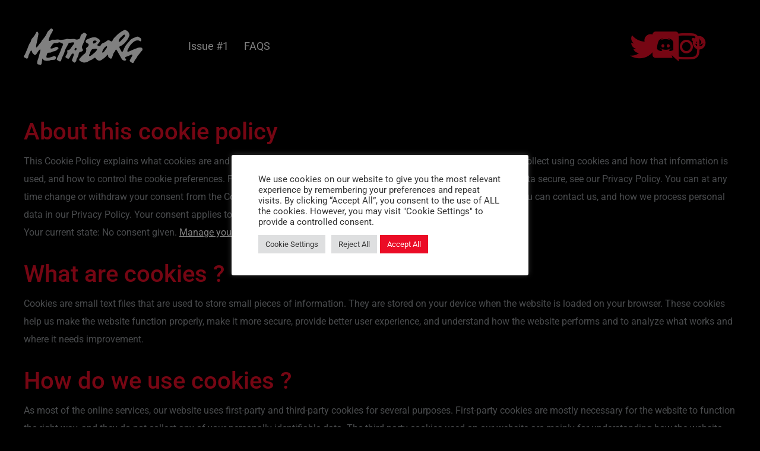

--- FILE ---
content_type: text/html; charset=UTF-8
request_url: https://metaborg.io/cookie-policy/
body_size: 102050
content:
<!DOCTYPE html>
<html dir="ltr" lang="en-US" prefix="og: https://ogp.me/ns#" >

<head>
    <meta http-equiv="Content-Type" content="text/html; charset=UTF-8" />
    <link rel="profile" href="//gmpg.org/xfn/11">
    <link rel="pingback" href="https://metaborg.io/xmlrpc.php">
    <meta http-equiv="X-UA-Compatible" content="IE=edge">
    <meta name="viewport" content="width=device-width, initial-scale=1, shrink-to-fit=no"/>
    <title>Cookie Policy - Metaborg</title>

		<!-- All in One SEO 4.9.3 - aioseo.com -->
	<meta name="description" content="About this cookie policy This Cookie Policy explains what cookies are and how we use them, the types of cookies we use i.e, the information we collect using cookies and how that information is used, and how to control the cookie preferences. For further information on how we use, store, and keep your personal data" />
	<meta name="robots" content="max-image-preview:large" />
	<link rel="canonical" href="https://metaborg.io/cookie-policy/" />
	<meta name="generator" content="All in One SEO (AIOSEO) 4.9.3" />
		<meta property="og:locale" content="en_US" />
		<meta property="og:site_name" content="Metaborg - Fight to survive" />
		<meta property="og:type" content="article" />
		<meta property="og:title" content="Cookie Policy - Metaborg" />
		<meta property="og:description" content="About this cookie policy This Cookie Policy explains what cookies are and how we use them, the types of cookies we use i.e, the information we collect using cookies and how that information is used, and how to control the cookie preferences. For further information on how we use, store, and keep your personal data" />
		<meta property="og:url" content="https://metaborg.io/cookie-policy/" />
		<meta property="article:published_time" content="2022-03-09T17:36:49+00:00" />
		<meta property="article:modified_time" content="2022-03-09T17:42:26+00:00" />
		<meta name="twitter:card" content="summary" />
		<meta name="twitter:title" content="Cookie Policy - Metaborg" />
		<meta name="twitter:description" content="About this cookie policy This Cookie Policy explains what cookies are and how we use them, the types of cookies we use i.e, the information we collect using cookies and how that information is used, and how to control the cookie preferences. For further information on how we use, store, and keep your personal data" />
		<script type="application/ld+json" class="aioseo-schema">
			{"@context":"https:\/\/schema.org","@graph":[{"@type":"BreadcrumbList","@id":"https:\/\/metaborg.io\/cookie-policy\/#breadcrumblist","itemListElement":[{"@type":"ListItem","@id":"https:\/\/metaborg.io#listItem","position":1,"name":"Home","item":"https:\/\/metaborg.io","nextItem":{"@type":"ListItem","@id":"https:\/\/metaborg.io\/cookie-policy\/#listItem","name":"Cookie Policy"}},{"@type":"ListItem","@id":"https:\/\/metaborg.io\/cookie-policy\/#listItem","position":2,"name":"Cookie Policy","previousItem":{"@type":"ListItem","@id":"https:\/\/metaborg.io#listItem","name":"Home"}}]},{"@type":"Organization","@id":"https:\/\/metaborg.io\/#organization","name":"Metaborg 2024","description":"Fight to survive","url":"https:\/\/metaborg.io\/"},{"@type":"WebPage","@id":"https:\/\/metaborg.io\/cookie-policy\/#webpage","url":"https:\/\/metaborg.io\/cookie-policy\/","name":"Cookie Policy - Metaborg","description":"About this cookie policy This Cookie Policy explains what cookies are and how we use them, the types of cookies we use i.e, the information we collect using cookies and how that information is used, and how to control the cookie preferences. For further information on how we use, store, and keep your personal data","inLanguage":"en-US","isPartOf":{"@id":"https:\/\/metaborg.io\/#website"},"breadcrumb":{"@id":"https:\/\/metaborg.io\/cookie-policy\/#breadcrumblist"},"datePublished":"2022-03-09T18:36:49+01:00","dateModified":"2022-03-09T18:42:26+01:00"},{"@type":"WebSite","@id":"https:\/\/metaborg.io\/#website","url":"https:\/\/metaborg.io\/","name":"Metaborg","description":"Fight to survive","inLanguage":"en-US","publisher":{"@id":"https:\/\/metaborg.io\/#organization"}}]}
		</script>
		<!-- All in One SEO -->

<script>window._wca = window._wca || [];</script>
<link rel='dns-prefetch' href='//stats.wp.com' />
<link rel='dns-prefetch' href='//fonts.googleapis.com' />
<link rel="alternate" type="application/rss+xml" title="Metaborg &raquo; Feed" href="https://metaborg.io/feed/" />
<link rel="alternate" type="application/rss+xml" title="Metaborg &raquo; Comments Feed" href="https://metaborg.io/comments/feed/" />
<link rel="alternate" title="oEmbed (JSON)" type="application/json+oembed" href="https://metaborg.io/wp-json/oembed/1.0/embed?url=https%3A%2F%2Fmetaborg.io%2Fcookie-policy%2F" />
<link rel="alternate" title="oEmbed (XML)" type="text/xml+oembed" href="https://metaborg.io/wp-json/oembed/1.0/embed?url=https%3A%2F%2Fmetaborg.io%2Fcookie-policy%2F&#038;format=xml" />
		<!-- This site uses the Google Analytics by MonsterInsights plugin v9.10.1 - Using Analytics tracking - https://www.monsterinsights.com/ -->
		<!-- Note: MonsterInsights is not currently configured on this site. The site owner needs to authenticate with Google Analytics in the MonsterInsights settings panel. -->
					<!-- No tracking code set -->
				<!-- / Google Analytics by MonsterInsights -->
		<style id='wp-img-auto-sizes-contain-inline-css' type='text/css'>
img:is([sizes=auto i],[sizes^="auto," i]){contain-intrinsic-size:3000px 1500px}
/*# sourceURL=wp-img-auto-sizes-contain-inline-css */
</style>
<style id='wp-emoji-styles-inline-css' type='text/css'>

	img.wp-smiley, img.emoji {
		display: inline !important;
		border: none !important;
		box-shadow: none !important;
		height: 1em !important;
		width: 1em !important;
		margin: 0 0.07em !important;
		vertical-align: -0.1em !important;
		background: none !important;
		padding: 0 !important;
	}
/*# sourceURL=wp-emoji-styles-inline-css */
</style>
<style id='classic-theme-styles-inline-css' type='text/css'>
/*! This file is auto-generated */
.wp-block-button__link{color:#fff;background-color:#32373c;border-radius:9999px;box-shadow:none;text-decoration:none;padding:calc(.667em + 2px) calc(1.333em + 2px);font-size:1.125em}.wp-block-file__button{background:#32373c;color:#fff;text-decoration:none}
/*# sourceURL=/wp-includes/css/classic-themes.min.css */
</style>
<link rel='stylesheet' id='aioseo/css/src/vue/standalone/blocks/table-of-contents/global.scss-css' href='https://metaborg.io/wp-content/plugins/all-in-one-seo-pack/dist/Lite/assets/css/table-of-contents/global.e90f6d47.css?ver=4.9.3' type='text/css' media='all' />
<link rel='stylesheet' id='mediaelement-css' href='https://metaborg.io/wp-includes/js/mediaelement/mediaelementplayer-legacy.min.css?ver=4.2.17' type='text/css' media='all' />
<link rel='stylesheet' id='wp-mediaelement-css' href='https://metaborg.io/wp-includes/js/mediaelement/wp-mediaelement.min.css?ver=6.9' type='text/css' media='all' />
<style id='jetpack-sharing-buttons-style-inline-css' type='text/css'>
.jetpack-sharing-buttons__services-list{display:flex;flex-direction:row;flex-wrap:wrap;gap:0;list-style-type:none;margin:5px;padding:0}.jetpack-sharing-buttons__services-list.has-small-icon-size{font-size:12px}.jetpack-sharing-buttons__services-list.has-normal-icon-size{font-size:16px}.jetpack-sharing-buttons__services-list.has-large-icon-size{font-size:24px}.jetpack-sharing-buttons__services-list.has-huge-icon-size{font-size:36px}@media print{.jetpack-sharing-buttons__services-list{display:none!important}}.editor-styles-wrapper .wp-block-jetpack-sharing-buttons{gap:0;padding-inline-start:0}ul.jetpack-sharing-buttons__services-list.has-background{padding:1.25em 2.375em}
/*# sourceURL=https://metaborg.io/wp-content/plugins/jetpack/_inc/blocks/sharing-buttons/view.css */
</style>
<style id='global-styles-inline-css' type='text/css'>
:root{--wp--preset--aspect-ratio--square: 1;--wp--preset--aspect-ratio--4-3: 4/3;--wp--preset--aspect-ratio--3-4: 3/4;--wp--preset--aspect-ratio--3-2: 3/2;--wp--preset--aspect-ratio--2-3: 2/3;--wp--preset--aspect-ratio--16-9: 16/9;--wp--preset--aspect-ratio--9-16: 9/16;--wp--preset--color--black: #000000;--wp--preset--color--cyan-bluish-gray: #abb8c3;--wp--preset--color--white: #ffffff;--wp--preset--color--pale-pink: #f78da7;--wp--preset--color--vivid-red: #cf2e2e;--wp--preset--color--luminous-vivid-orange: #ff6900;--wp--preset--color--luminous-vivid-amber: #fcb900;--wp--preset--color--light-green-cyan: #7bdcb5;--wp--preset--color--vivid-green-cyan: #00d084;--wp--preset--color--pale-cyan-blue: #8ed1fc;--wp--preset--color--vivid-cyan-blue: #0693e3;--wp--preset--color--vivid-purple: #9b51e0;--wp--preset--gradient--vivid-cyan-blue-to-vivid-purple: linear-gradient(135deg,rgb(6,147,227) 0%,rgb(155,81,224) 100%);--wp--preset--gradient--light-green-cyan-to-vivid-green-cyan: linear-gradient(135deg,rgb(122,220,180) 0%,rgb(0,208,130) 100%);--wp--preset--gradient--luminous-vivid-amber-to-luminous-vivid-orange: linear-gradient(135deg,rgb(252,185,0) 0%,rgb(255,105,0) 100%);--wp--preset--gradient--luminous-vivid-orange-to-vivid-red: linear-gradient(135deg,rgb(255,105,0) 0%,rgb(207,46,46) 100%);--wp--preset--gradient--very-light-gray-to-cyan-bluish-gray: linear-gradient(135deg,rgb(238,238,238) 0%,rgb(169,184,195) 100%);--wp--preset--gradient--cool-to-warm-spectrum: linear-gradient(135deg,rgb(74,234,220) 0%,rgb(151,120,209) 20%,rgb(207,42,186) 40%,rgb(238,44,130) 60%,rgb(251,105,98) 80%,rgb(254,248,76) 100%);--wp--preset--gradient--blush-light-purple: linear-gradient(135deg,rgb(255,206,236) 0%,rgb(152,150,240) 100%);--wp--preset--gradient--blush-bordeaux: linear-gradient(135deg,rgb(254,205,165) 0%,rgb(254,45,45) 50%,rgb(107,0,62) 100%);--wp--preset--gradient--luminous-dusk: linear-gradient(135deg,rgb(255,203,112) 0%,rgb(199,81,192) 50%,rgb(65,88,208) 100%);--wp--preset--gradient--pale-ocean: linear-gradient(135deg,rgb(255,245,203) 0%,rgb(182,227,212) 50%,rgb(51,167,181) 100%);--wp--preset--gradient--electric-grass: linear-gradient(135deg,rgb(202,248,128) 0%,rgb(113,206,126) 100%);--wp--preset--gradient--midnight: linear-gradient(135deg,rgb(2,3,129) 0%,rgb(40,116,252) 100%);--wp--preset--font-size--small: 13px;--wp--preset--font-size--medium: 20px;--wp--preset--font-size--large: 36px;--wp--preset--font-size--x-large: 42px;--wp--preset--spacing--20: 0.44rem;--wp--preset--spacing--30: 0.67rem;--wp--preset--spacing--40: 1rem;--wp--preset--spacing--50: 1.5rem;--wp--preset--spacing--60: 2.25rem;--wp--preset--spacing--70: 3.38rem;--wp--preset--spacing--80: 5.06rem;--wp--preset--shadow--natural: 6px 6px 9px rgba(0, 0, 0, 0.2);--wp--preset--shadow--deep: 12px 12px 50px rgba(0, 0, 0, 0.4);--wp--preset--shadow--sharp: 6px 6px 0px rgba(0, 0, 0, 0.2);--wp--preset--shadow--outlined: 6px 6px 0px -3px rgb(255, 255, 255), 6px 6px rgb(0, 0, 0);--wp--preset--shadow--crisp: 6px 6px 0px rgb(0, 0, 0);}:where(.is-layout-flex){gap: 0.5em;}:where(.is-layout-grid){gap: 0.5em;}body .is-layout-flex{display: flex;}.is-layout-flex{flex-wrap: wrap;align-items: center;}.is-layout-flex > :is(*, div){margin: 0;}body .is-layout-grid{display: grid;}.is-layout-grid > :is(*, div){margin: 0;}:where(.wp-block-columns.is-layout-flex){gap: 2em;}:where(.wp-block-columns.is-layout-grid){gap: 2em;}:where(.wp-block-post-template.is-layout-flex){gap: 1.25em;}:where(.wp-block-post-template.is-layout-grid){gap: 1.25em;}.has-black-color{color: var(--wp--preset--color--black) !important;}.has-cyan-bluish-gray-color{color: var(--wp--preset--color--cyan-bluish-gray) !important;}.has-white-color{color: var(--wp--preset--color--white) !important;}.has-pale-pink-color{color: var(--wp--preset--color--pale-pink) !important;}.has-vivid-red-color{color: var(--wp--preset--color--vivid-red) !important;}.has-luminous-vivid-orange-color{color: var(--wp--preset--color--luminous-vivid-orange) !important;}.has-luminous-vivid-amber-color{color: var(--wp--preset--color--luminous-vivid-amber) !important;}.has-light-green-cyan-color{color: var(--wp--preset--color--light-green-cyan) !important;}.has-vivid-green-cyan-color{color: var(--wp--preset--color--vivid-green-cyan) !important;}.has-pale-cyan-blue-color{color: var(--wp--preset--color--pale-cyan-blue) !important;}.has-vivid-cyan-blue-color{color: var(--wp--preset--color--vivid-cyan-blue) !important;}.has-vivid-purple-color{color: var(--wp--preset--color--vivid-purple) !important;}.has-black-background-color{background-color: var(--wp--preset--color--black) !important;}.has-cyan-bluish-gray-background-color{background-color: var(--wp--preset--color--cyan-bluish-gray) !important;}.has-white-background-color{background-color: var(--wp--preset--color--white) !important;}.has-pale-pink-background-color{background-color: var(--wp--preset--color--pale-pink) !important;}.has-vivid-red-background-color{background-color: var(--wp--preset--color--vivid-red) !important;}.has-luminous-vivid-orange-background-color{background-color: var(--wp--preset--color--luminous-vivid-orange) !important;}.has-luminous-vivid-amber-background-color{background-color: var(--wp--preset--color--luminous-vivid-amber) !important;}.has-light-green-cyan-background-color{background-color: var(--wp--preset--color--light-green-cyan) !important;}.has-vivid-green-cyan-background-color{background-color: var(--wp--preset--color--vivid-green-cyan) !important;}.has-pale-cyan-blue-background-color{background-color: var(--wp--preset--color--pale-cyan-blue) !important;}.has-vivid-cyan-blue-background-color{background-color: var(--wp--preset--color--vivid-cyan-blue) !important;}.has-vivid-purple-background-color{background-color: var(--wp--preset--color--vivid-purple) !important;}.has-black-border-color{border-color: var(--wp--preset--color--black) !important;}.has-cyan-bluish-gray-border-color{border-color: var(--wp--preset--color--cyan-bluish-gray) !important;}.has-white-border-color{border-color: var(--wp--preset--color--white) !important;}.has-pale-pink-border-color{border-color: var(--wp--preset--color--pale-pink) !important;}.has-vivid-red-border-color{border-color: var(--wp--preset--color--vivid-red) !important;}.has-luminous-vivid-orange-border-color{border-color: var(--wp--preset--color--luminous-vivid-orange) !important;}.has-luminous-vivid-amber-border-color{border-color: var(--wp--preset--color--luminous-vivid-amber) !important;}.has-light-green-cyan-border-color{border-color: var(--wp--preset--color--light-green-cyan) !important;}.has-vivid-green-cyan-border-color{border-color: var(--wp--preset--color--vivid-green-cyan) !important;}.has-pale-cyan-blue-border-color{border-color: var(--wp--preset--color--pale-cyan-blue) !important;}.has-vivid-cyan-blue-border-color{border-color: var(--wp--preset--color--vivid-cyan-blue) !important;}.has-vivid-purple-border-color{border-color: var(--wp--preset--color--vivid-purple) !important;}.has-vivid-cyan-blue-to-vivid-purple-gradient-background{background: var(--wp--preset--gradient--vivid-cyan-blue-to-vivid-purple) !important;}.has-light-green-cyan-to-vivid-green-cyan-gradient-background{background: var(--wp--preset--gradient--light-green-cyan-to-vivid-green-cyan) !important;}.has-luminous-vivid-amber-to-luminous-vivid-orange-gradient-background{background: var(--wp--preset--gradient--luminous-vivid-amber-to-luminous-vivid-orange) !important;}.has-luminous-vivid-orange-to-vivid-red-gradient-background{background: var(--wp--preset--gradient--luminous-vivid-orange-to-vivid-red) !important;}.has-very-light-gray-to-cyan-bluish-gray-gradient-background{background: var(--wp--preset--gradient--very-light-gray-to-cyan-bluish-gray) !important;}.has-cool-to-warm-spectrum-gradient-background{background: var(--wp--preset--gradient--cool-to-warm-spectrum) !important;}.has-blush-light-purple-gradient-background{background: var(--wp--preset--gradient--blush-light-purple) !important;}.has-blush-bordeaux-gradient-background{background: var(--wp--preset--gradient--blush-bordeaux) !important;}.has-luminous-dusk-gradient-background{background: var(--wp--preset--gradient--luminous-dusk) !important;}.has-pale-ocean-gradient-background{background: var(--wp--preset--gradient--pale-ocean) !important;}.has-electric-grass-gradient-background{background: var(--wp--preset--gradient--electric-grass) !important;}.has-midnight-gradient-background{background: var(--wp--preset--gradient--midnight) !important;}.has-small-font-size{font-size: var(--wp--preset--font-size--small) !important;}.has-medium-font-size{font-size: var(--wp--preset--font-size--medium) !important;}.has-large-font-size{font-size: var(--wp--preset--font-size--large) !important;}.has-x-large-font-size{font-size: var(--wp--preset--font-size--x-large) !important;}
:where(.wp-block-post-template.is-layout-flex){gap: 1.25em;}:where(.wp-block-post-template.is-layout-grid){gap: 1.25em;}
:where(.wp-block-term-template.is-layout-flex){gap: 1.25em;}:where(.wp-block-term-template.is-layout-grid){gap: 1.25em;}
:where(.wp-block-columns.is-layout-flex){gap: 2em;}:where(.wp-block-columns.is-layout-grid){gap: 2em;}
:root :where(.wp-block-pullquote){font-size: 1.5em;line-height: 1.6;}
/*# sourceURL=global-styles-inline-css */
</style>
<link rel='stylesheet' id='contact-form-7-css' href='https://metaborg.io/wp-content/plugins/contact-form-7/includes/css/styles.css?ver=6.1.4' type='text/css' media='all' />
<link rel='stylesheet' id='cookie-law-info-css' href='https://metaborg.io/wp-content/plugins/cookie-law-info/legacy/public/css/cookie-law-info-public.css?ver=3.3.8' type='text/css' media='all' />
<link rel='stylesheet' id='cookie-law-info-gdpr-css' href='https://metaborg.io/wp-content/plugins/cookie-law-info/legacy/public/css/cookie-law-info-gdpr.css?ver=3.3.8' type='text/css' media='all' />
<link rel='stylesheet' id='woocommerce-layout-css' href='https://metaborg.io/wp-content/plugins/woocommerce/assets/css/woocommerce-layout.css?ver=10.4.3' type='text/css' media='all' />
<style id='woocommerce-layout-inline-css' type='text/css'>

	.infinite-scroll .woocommerce-pagination {
		display: none;
	}
/*# sourceURL=woocommerce-layout-inline-css */
</style>
<link rel='stylesheet' id='woocommerce-smallscreen-css' href='https://metaborg.io/wp-content/plugins/woocommerce/assets/css/woocommerce-smallscreen.css?ver=10.4.3' type='text/css' media='only screen and (max-width: 768px)' />
<link rel='stylesheet' id='woocommerce-general-css' href='https://metaborg.io/wp-content/plugins/woocommerce/assets/css/woocommerce.css?ver=10.4.3' type='text/css' media='all' />
<style id='woocommerce-inline-inline-css' type='text/css'>
.woocommerce form .form-row .required { visibility: visible; }
/*# sourceURL=woocommerce-inline-inline-css */
</style>
<link rel='stylesheet' id='cryptlight-style-css' href='https://metaborg.io/wp-content/themes/cryptlight/style.css?ver=1.1.5' type='text/css' media='all' />
<style id='cryptlight-style-inline-css' type='text/css'>
:root{--primary: #eb0c26;--text: #909498;--primary-font: Roboto;--font-size: 16px;--line-height: 30px;--letter-spacing: 0px;--width-sidebar: 320px;--main-content:  calc( 100% - 320px );--container-width: 1290px;--boxed-offset: 20px;--woo-layout: layout_1c;--woo-width-sidebar: 320px;--woo-main-content:  calc( 100% - 320px );}@media (min-width: 1024px) and ( max-width: 1350px ){
		        body .row_site,
		        body .elementor-section.elementor-section-boxed>.elementor-container{
		            max-width: 100%;
		            padding-left: 30px;
		            padding-right: 30px;
		        }
		    }
/*# sourceURL=cryptlight-style-inline-css */
</style>
<link rel='stylesheet' id='child-style-css' href='https://metaborg.io/wp-content/themes/cryptlight-child/style.css?ver=1.0.0' type='text/css' media='all' />
<link rel='stylesheet' id='ova-google-fonts-css' href='//fonts.googleapis.com/css?family=Roboto%3A100%2C100italic%2C300%2C300italic%2Cregular%2Citalic%2C500%2C500italic%2C700%2C700italic%2C900%2C900italic' type='text/css' media='all' />
<link rel='stylesheet' id='carousel-css' href='https://metaborg.io/wp-content/themes/cryptlight/assets/libs/carousel/assets/owl.carousel.min.css' type='text/css' media='all' />
<link rel='stylesheet' id='ovaicon-css' href='https://metaborg.io/wp-content/themes/cryptlight/assets/libs/ovaicon/font/ovaicon.css' type='text/css' media='all' />
<link rel='stylesheet' id='icon-css' href='https://metaborg.io/wp-content/themes/cryptlight/assets/libs/icons/icons.css' type='text/css' media='all' />
<link rel='stylesheet' id='iconly-css' href='https://metaborg.io/wp-content/themes/cryptlight/assets/libs/iconly/css/style.css' type='text/css' media='all' />
<link rel='stylesheet' id='icomoon-css' href='https://metaborg.io/wp-content/themes/cryptlight/assets/libs/icomoon/style.css' type='text/css' media='all' />
<link rel='stylesheet' id='nfticon-css' href='https://metaborg.io/wp-content/themes/cryptlight/assets/libs/nfticon/style.css' type='text/css' media='all' />
<link rel='stylesheet' id='elementor-icons-css' href='https://metaborg.io/wp-content/plugins/elementor/assets/lib/eicons/css/elementor-icons.min.css?ver=5.44.0' type='text/css' media='all' />
<link rel='stylesheet' id='elementor-frontend-css' href='https://metaborg.io/wp-content/plugins/elementor/assets/css/frontend.min.css?ver=3.33.5' type='text/css' media='all' />
<style id='elementor-frontend-inline-css' type='text/css'>
.elementor-kit-8{--e-global-color-primary:#6EC1E4;--e-global-color-secondary:#54595F;--e-global-color-text:#7A7A7A;--e-global-color-accent:#61CE70;--e-global-typography-primary-font-family:"Roboto";--e-global-typography-primary-font-weight:600;--e-global-typography-secondary-font-family:"Roboto Slab";--e-global-typography-secondary-font-weight:400;--e-global-typography-text-font-family:"Roboto";--e-global-typography-text-font-weight:400;--e-global-typography-accent-font-family:"Roboto";--e-global-typography-accent-font-weight:500;}.elementor-kit-8 e-page-transition{background-color:#FFBC7D;}.elementor-section.elementor-section-boxed > .elementor-container{max-width:1140px;}.e-con{--container-max-width:1140px;}.elementor-widget:not(:last-child){margin-block-end:20px;}.elementor-element{--widgets-spacing:20px 20px;--widgets-spacing-row:20px;--widgets-spacing-column:20px;}{}h1.entry-title{display:var(--page-title-display);}@media(max-width:1024px){.elementor-section.elementor-section-boxed > .elementor-container{max-width:1024px;}.e-con{--container-max-width:1024px;}}@media(max-width:767px){.elementor-section.elementor-section-boxed > .elementor-container{max-width:767px;}.e-con{--container-max-width:767px;}}
body.elementor-page-9497:not(.elementor-motion-effects-element-type-background), body.elementor-page-9497 > .elementor-motion-effects-container > .elementor-motion-effects-layer{background-color:#000000;}
/*# sourceURL=elementor-frontend-inline-css */
</style>
<link rel='stylesheet' id='font-awesome-5-all-css' href='https://metaborg.io/wp-content/plugins/elementor/assets/lib/font-awesome/css/all.min.css?ver=3.33.5' type='text/css' media='all' />
<link rel='stylesheet' id='font-awesome-4-shim-css' href='https://metaborg.io/wp-content/plugins/elementor/assets/lib/font-awesome/css/v4-shims.min.css?ver=3.33.5' type='text/css' media='all' />
<link rel='stylesheet' id='cookie-law-info-table-css' href='https://metaborg.io/wp-content/plugins/cookie-law-info/legacy/public/css/cookie-law-info-table.css?ver=3.3.8' type='text/css' media='all' />
<link rel='stylesheet' id='elementor-gf-local-roboto-css' href='https://metaborg.io/wp-content/uploads/elementor/google-fonts/css/roboto.css?ver=1746791184' type='text/css' media='all' />
<link rel='stylesheet' id='elementor-gf-local-robotoslab-css' href='https://metaborg.io/wp-content/uploads/elementor/google-fonts/css/robotoslab.css?ver=1746791153' type='text/css' media='all' />
<script type="text/javascript" src="https://metaborg.io/wp-includes/js/jquery/jquery.min.js?ver=3.7.1" id="jquery-core-js"></script>
<script type="text/javascript" src="https://metaborg.io/wp-includes/js/jquery/jquery-migrate.min.js?ver=3.4.1" id="jquery-migrate-js"></script>
<script type="text/javascript" id="cookie-law-info-js-extra">
/* <![CDATA[ */
var Cli_Data = {"nn_cookie_ids":["_ga_QYX286T622","_ga"],"cookielist":[],"non_necessary_cookies":{"analytics":["_ga_QYX286T622","_ga"]},"ccpaEnabled":"","ccpaRegionBased":"","ccpaBarEnabled":"","strictlyEnabled":["necessary","obligatoire"],"ccpaType":"gdpr","js_blocking":"1","custom_integration":"","triggerDomRefresh":"","secure_cookies":""};
var cli_cookiebar_settings = {"animate_speed_hide":"500","animate_speed_show":"500","background":"#FFF","border":"#b1a6a6c2","border_on":"","button_1_button_colour":"#eb0c26","button_1_button_hover":"#bc0a1e","button_1_link_colour":"#fff","button_1_as_button":"1","button_1_new_win":"","button_2_button_colour":"#333","button_2_button_hover":"#292929","button_2_link_colour":"#444","button_2_as_button":"","button_2_hidebar":"","button_3_button_colour":"#dedfe0","button_3_button_hover":"#b2b2b3","button_3_link_colour":"#333333","button_3_as_button":"1","button_3_new_win":"","button_4_button_colour":"#dedfe0","button_4_button_hover":"#b2b2b3","button_4_link_colour":"#333333","button_4_as_button":"1","button_7_button_colour":"#eb0c26","button_7_button_hover":"#bc0a1e","button_7_link_colour":"#fff","button_7_as_button":"1","button_7_new_win":"","font_family":"inherit","header_fix":"","notify_animate_hide":"1","notify_animate_show":"1","notify_div_id":"#cookie-law-info-bar","notify_position_horizontal":"right","notify_position_vertical":"bottom","scroll_close":"","scroll_close_reload":"","accept_close_reload":"","reject_close_reload":"","showagain_tab":"","showagain_background":"#fff","showagain_border":"#000","showagain_div_id":"#cookie-law-info-again","showagain_x_position":"100px","text":"#333333","show_once_yn":"","show_once":"10000","logging_on":"","as_popup":"","popup_overlay":"1","bar_heading_text":"","cookie_bar_as":"popup","popup_showagain_position":"bottom-right","widget_position":"left"};
var log_object = {"ajax_url":"https://metaborg.io/wp-admin/admin-ajax.php"};
//# sourceURL=cookie-law-info-js-extra
/* ]]> */
</script>
<script type="text/javascript" src="https://metaborg.io/wp-content/plugins/cookie-law-info/legacy/public/js/cookie-law-info-public.js?ver=3.3.8" id="cookie-law-info-js"></script>
<script type="text/javascript" src="https://metaborg.io/wp-content/plugins/woocommerce/assets/js/jquery-blockui/jquery.blockUI.min.js?ver=2.7.0-wc.10.4.3" id="wc-jquery-blockui-js" defer="defer" data-wp-strategy="defer"></script>
<script type="text/javascript" id="wc-add-to-cart-js-extra">
/* <![CDATA[ */
var wc_add_to_cart_params = {"ajax_url":"/wp-admin/admin-ajax.php","wc_ajax_url":"/?wc-ajax=%%endpoint%%","i18n_view_cart":"View cart","cart_url":"https://metaborg.io/cart/","is_cart":"","cart_redirect_after_add":"yes"};
//# sourceURL=wc-add-to-cart-js-extra
/* ]]> */
</script>
<script type="text/javascript" src="https://metaborg.io/wp-content/plugins/woocommerce/assets/js/frontend/add-to-cart.min.js?ver=10.4.3" id="wc-add-to-cart-js" defer="defer" data-wp-strategy="defer"></script>
<script type="text/javascript" src="https://metaborg.io/wp-content/plugins/woocommerce/assets/js/js-cookie/js.cookie.min.js?ver=2.1.4-wc.10.4.3" id="wc-js-cookie-js" defer="defer" data-wp-strategy="defer"></script>
<script type="text/javascript" id="woocommerce-js-extra">
/* <![CDATA[ */
var woocommerce_params = {"ajax_url":"/wp-admin/admin-ajax.php","wc_ajax_url":"/?wc-ajax=%%endpoint%%","i18n_password_show":"Show password","i18n_password_hide":"Hide password"};
//# sourceURL=woocommerce-js-extra
/* ]]> */
</script>
<script type="text/javascript" src="https://metaborg.io/wp-content/plugins/woocommerce/assets/js/frontend/woocommerce.min.js?ver=10.4.3" id="woocommerce-js" defer="defer" data-wp-strategy="defer"></script>
<script type="text/javascript" id="WCPAY_ASSETS-js-extra">
/* <![CDATA[ */
var wcpayAssets = {"url":"https://metaborg.io/wp-content/plugins/woocommerce-payments/dist/"};
//# sourceURL=WCPAY_ASSETS-js-extra
/* ]]> */
</script>
<script type="text/javascript" src="https://metaborg.io/wp-content/themes/cryptlight-child/js/custom_script.js?ver=6.9" id="custom-script-js"></script>
<script type="text/javascript" src="https://stats.wp.com/s-202604.js" id="woocommerce-analytics-js" defer="defer" data-wp-strategy="defer"></script>
<script type="text/javascript" src="https://metaborg.io/wp-content/plugins/elementor/assets/lib/font-awesome/js/v4-shims.min.js?ver=3.33.5" id="font-awesome-4-shim-js"></script>
<link rel="https://api.w.org/" href="https://metaborg.io/wp-json/" /><link rel="alternate" title="JSON" type="application/json" href="https://metaborg.io/wp-json/wp/v2/pages/9497" /><link rel="EditURI" type="application/rsd+xml" title="RSD" href="https://metaborg.io/xmlrpc.php?rsd" />
<meta name="generator" content="WordPress 6.9" />
<meta name="generator" content="WooCommerce 10.4.3" />
<link rel='shortlink' href='https://metaborg.io/?p=9497' />
<!-- Global site tag (gtag.js) - Google Analytics -->
<script type="text/plain" data-cli-class="cli-blocker-script"  data-cli-script-type="analytics" data-cli-block="true"  data-cli-element-position="head" async src="https://www.googletagmanager.com/gtag/js?id=G-QYX286T622"></script>
<script type="text/plain" data-cli-class="cli-blocker-script"  data-cli-script-type="analytics" data-cli-block="true"  data-cli-element-position="head">
  window.dataLayer = window.dataLayer || [];
  function gtag(){dataLayer.push(arguments);}
  gtag('js', new Date());

  gtag('config', 'G-QYX286T622');
</script>	<style>img#wpstats{display:none}</style>
			<noscript><style>.woocommerce-product-gallery{ opacity: 1 !important; }</style></noscript>
	<meta name="generator" content="Elementor 3.33.5; features: additional_custom_breakpoints; settings: css_print_method-internal, google_font-enabled, font_display-auto">
			<style>
				.e-con.e-parent:nth-of-type(n+4):not(.e-lazyloaded):not(.e-no-lazyload),
				.e-con.e-parent:nth-of-type(n+4):not(.e-lazyloaded):not(.e-no-lazyload) * {
					background-image: none !important;
				}
				@media screen and (max-height: 1024px) {
					.e-con.e-parent:nth-of-type(n+3):not(.e-lazyloaded):not(.e-no-lazyload),
					.e-con.e-parent:nth-of-type(n+3):not(.e-lazyloaded):not(.e-no-lazyload) * {
						background-image: none !important;
					}
				}
				@media screen and (max-height: 640px) {
					.e-con.e-parent:nth-of-type(n+2):not(.e-lazyloaded):not(.e-no-lazyload),
					.e-con.e-parent:nth-of-type(n+2):not(.e-lazyloaded):not(.e-no-lazyload) * {
						background-image: none !important;
					}
				}
			</style>
			<link rel="icon" href="https://metaborg.io/wp-content/uploads/2022/01/cropped-Favicon_Metaborg2024_32x32-32x32.jpg" sizes="32x32" />
<link rel="icon" href="https://metaborg.io/wp-content/uploads/2022/01/cropped-Favicon_Metaborg2024_32x32-192x192.jpg" sizes="192x192" />
<link rel="apple-touch-icon" href="https://metaborg.io/wp-content/uploads/2022/01/cropped-Favicon_Metaborg2024_32x32-180x180.jpg" />
<meta name="msapplication-TileImage" content="https://metaborg.io/wp-content/uploads/2022/01/cropped-Favicon_Metaborg2024_32x32-270x270.jpg" />
</head>

<body class="wp-singular page-template page-template-elementor_header_footer page page-id-9497 wp-embed-responsive wp-theme-cryptlight wp-child-theme-cryptlight-child theme-cryptlight woocommerce-no-js chrome layout_1c woo_layout_1c elementor-default elementor-template-full-width elementor-kit-8 elementor-page elementor-page-9497" ><div class="wrap-fullwidth">
	
<style id="elementor-post-47">.elementor-47 .elementor-element.elementor-element-d3fa468 > .elementor-container > .elementor-column > .elementor-widget-wrap{align-content:center;align-items:center;}.elementor-47 .elementor-element.elementor-element-d3fa468:not(.elementor-motion-effects-element-type-background), .elementor-47 .elementor-element.elementor-element-d3fa468 > .elementor-motion-effects-container > .elementor-motion-effects-layer{background-color:#000000;}.elementor-47 .elementor-element.elementor-element-d3fa468{transition:background 0.3s, border 0.3s, border-radius 0.3s, box-shadow 0.3s;padding:30px 0px 30px 0px;}.elementor-47 .elementor-element.elementor-element-d3fa468 > .elementor-background-overlay{transition:background 0.3s, border-radius 0.3s, opacity 0.3s;}.elementor-bc-flex-widget .elementor-47 .elementor-element.elementor-element-8435cee.elementor-column .elementor-widget-wrap{align-items:center;}.elementor-47 .elementor-element.elementor-element-8435cee.elementor-column.elementor-element[data-element_type="column"] > .elementor-widget-wrap.elementor-element-populated{align-content:center;align-items:center;}.elementor-47 .elementor-element.elementor-element-8435cee.elementor-column > .elementor-widget-wrap{justify-content:center;}.elementor-bc-flex-widget .elementor-47 .elementor-element.elementor-element-71be774.elementor-column .elementor-widget-wrap{align-items:center;}.elementor-47 .elementor-element.elementor-element-71be774.elementor-column.elementor-element[data-element_type="column"] > .elementor-widget-wrap.elementor-element-populated{align-content:center;align-items:center;}.elementor-47 .elementor-element.elementor-element-71be774.elementor-column > .elementor-widget-wrap{justify-content:center;}.elementor-47 .elementor-element.elementor-element-edb0b39 ul.menu > li > a{color:#FFFFFF;}.elementor-47 .elementor-element.elementor-element-edb0b39 ul.menu > li > a:hover{color:#EB0C26;}.elementor-47 .elementor-element.elementor-element-edb0b39 ul.menu > li.current-menu-item > a{color:#EB0C26;}.elementor-47 .elementor-element.elementor-element-edb0b39 ul li a{font-size:18px;font-weight:400;text-transform:capitalize;}.elementor-47 .elementor-element.elementor-element-edb0b39 ul.sub-menu{background-color:#333333;}.elementor-47 .elementor-element.elementor-element-edb0b39 ul.sub-menu li a{color:#FFFFFF;}.elementor-47 .elementor-element.elementor-element-edb0b39 ul.sub-menu li a:hover{color:#3772FF;}.elementor-47 .elementor-element.elementor-element-edb0b39 ul.sub-menu li.current-menu-item > a{color:#3772FF;}.elementor-47 .elementor-element.elementor-element-edb0b39 .main-navigation .primary-navigation .menu{padding:0px 0px 0px 0px;}.elementor-47 .elementor-element.elementor-element-edb0b39 .main-navigation .primary-navigation .menu > li > a{padding:0px 22px 0px 0px;}.elementor-bc-flex-widget .elementor-47 .elementor-element.elementor-element-668d659.elementor-column .elementor-widget-wrap{align-items:center;}.elementor-47 .elementor-element.elementor-element-668d659.elementor-column.elementor-element[data-element_type="column"] > .elementor-widget-wrap.elementor-element-populated{align-content:center;align-items:center;}.elementor-bc-flex-widget .elementor-47 .elementor-element.elementor-element-878e726.elementor-column .elementor-widget-wrap{align-items:center;}.elementor-47 .elementor-element.elementor-element-878e726.elementor-column.elementor-element[data-element_type="column"] > .elementor-widget-wrap.elementor-element-populated{align-content:center;align-items:center;}.elementor-47 .elementor-element.elementor-element-878e726 > .elementor-element-populated{padding:0px 0px 0px 0px;}.elementor-47 .elementor-element.elementor-element-71bfaab .elementor-repeater-item-a695a5a.elementor-social-icon{background-color:#00000000;}.elementor-47 .elementor-element.elementor-element-71bfaab .elementor-repeater-item-a695a5a.elementor-social-icon i{color:#EB0C26;}.elementor-47 .elementor-element.elementor-element-71bfaab .elementor-repeater-item-a695a5a.elementor-social-icon svg{fill:#EB0C26;}.elementor-47 .elementor-element.elementor-element-71bfaab .elementor-repeater-item-8342e16.elementor-social-icon{background-color:#00000000;}.elementor-47 .elementor-element.elementor-element-71bfaab .elementor-repeater-item-8342e16.elementor-social-icon i{color:#EB0C26;}.elementor-47 .elementor-element.elementor-element-71bfaab .elementor-repeater-item-8342e16.elementor-social-icon svg{fill:#EB0C26;}.elementor-47 .elementor-element.elementor-element-71bfaab .elementor-repeater-item-c08b2b2.elementor-social-icon{background-color:#00000000;}.elementor-47 .elementor-element.elementor-element-71bfaab .elementor-repeater-item-c08b2b2.elementor-social-icon i{color:#EB0C26;}.elementor-47 .elementor-element.elementor-element-71bfaab .elementor-repeater-item-c08b2b2.elementor-social-icon svg{fill:#EB0C26;}.elementor-47 .elementor-element.elementor-element-71bfaab .elementor-repeater-item-726cc3f.elementor-social-icon{background-color:#00000000;}.elementor-47 .elementor-element.elementor-element-71bfaab .elementor-repeater-item-726cc3f.elementor-social-icon i{color:#EB0C26;}.elementor-47 .elementor-element.elementor-element-71bfaab .elementor-repeater-item-726cc3f.elementor-social-icon svg{fill:#EB0C26;}.elementor-47 .elementor-element.elementor-element-71bfaab{--grid-template-columns:repeat(4, auto);--grid-column-gap:5px;--grid-row-gap:0px;}.elementor-47 .elementor-element.elementor-element-71bfaab .elementor-widget-container{text-align:center;}.elementor-47 .elementor-element.elementor-element-58c9b4b .menu-toggle:before{background-color:#EB0C26;}.elementor-47 .elementor-element.elementor-element-58c9b4b .menu-toggle span:before{background-color:#EB0C26;}.elementor-47 .elementor-element.elementor-element-58c9b4b .menu-toggle:after{background-color:#EB0C26;}.elementor-47 .elementor-element.elementor-element-58c9b4b ul li a:hover{color:#EB0C26;}.elementor-47 .elementor-element.elementor-element-58c9b4b ul li.current-menu-item  a{color:#EB0C26;}@media(max-width:1024px){.elementor-bc-flex-widget .elementor-47 .elementor-element.elementor-element-668d659.elementor-column .elementor-widget-wrap{align-items:center;}.elementor-47 .elementor-element.elementor-element-668d659.elementor-column.elementor-element[data-element_type="column"] > .elementor-widget-wrap.elementor-element-populated{align-content:center;align-items:center;}.elementor-47 .elementor-element.elementor-element-668d659.elementor-column > .elementor-widget-wrap{justify-content:flex-end;}.elementor-47 .elementor-element.elementor-element-878e726.elementor-column > .elementor-widget-wrap{justify-content:flex-end;}.elementor-47 .elementor-element.elementor-element-ec7fa0e.elementor-column > .elementor-widget-wrap{justify-content:flex-end;}}@media(min-width:768px){.elementor-47 .elementor-element.elementor-element-8435cee{width:18%;}.elementor-47 .elementor-element.elementor-element-71be774{width:66%;}.elementor-47 .elementor-element.elementor-element-668d659{width:2.007%;}.elementor-47 .elementor-element.elementor-element-878e726{width:11%;}.elementor-47 .elementor-element.elementor-element-ec7fa0e{width:2.946%;}}@media(max-width:1024px) and (min-width:768px){.elementor-47 .elementor-element.elementor-element-8435cee{width:30%;}.elementor-47 .elementor-element.elementor-element-71be774{width:2%;}.elementor-47 .elementor-element.elementor-element-668d659{width:42%;}.elementor-47 .elementor-element.elementor-element-878e726{width:18%;}.elementor-47 .elementor-element.elementor-element-ec7fa0e{width:6%;}}@media(max-width:767px){.elementor-47 .elementor-element.elementor-element-d3fa468{padding:20px 0px 20px 0px;}.elementor-47 .elementor-element.elementor-element-8435cee{width:50%;}.elementor-47 .elementor-element.elementor-element-8435cee > .elementor-element-populated{padding:0px 0px 0px 0px;}.elementor-47 .elementor-element.elementor-element-71be774{width:2%;}.elementor-47 .elementor-element.elementor-element-668d659{width:10%;}.elementor-47 .elementor-element.elementor-element-878e726{width:26%;}.elementor-47 .elementor-element.elementor-element-71bfaab{--grid-template-columns:repeat(4, auto);--icon-size:20px;}.elementor-47 .elementor-element.elementor-element-ec7fa0e{width:13%;}}</style>		<div data-elementor-type="wp-post" data-elementor-id="47" class="elementor elementor-47" data-elementor-post-type="ova_framework_hf_el">
						<section class="elementor-section elementor-top-section elementor-element elementor-element-d3fa468 header_sticky mobile_sticky elementor-section-content-middle elementor-section-boxed elementor-section-height-default elementor-section-height-default" data-id="d3fa468" data-element_type="section" data-settings="{&quot;background_background&quot;:&quot;classic&quot;}">
						<div class="elementor-container elementor-column-gap-default">
					<div class="elementor-column elementor-col-20 elementor-top-column elementor-element elementor-element-8435cee" data-id="8435cee" data-element_type="column">
			<div class="elementor-widget-wrap elementor-element-populated">
						<div class="elementor-element elementor-element-5478040 elementor-widget elementor-widget-ova_logo" data-id="5478040" data-element_type="widget" data-widget_type="ova_logo.default">
				<div class="elementor-widget-container">
					
		<div class="brand_el">

											<a href="https://metaborg.io/ "   >
			
				<img src="https://metaborg.io/wp-content/uploads/2022/01/metaborg-logo-bianco_ok.png" 
					alt="Metaborg" 
					class="logo_desktop" 
					style="width:200px ; height:auto" 
				/>

				<img src="https://metaborg.io/wp-content/uploads/2022/01/metaborg-logo-bianco_ok.png" 
					alt="Metaborg" 
					class="logo_mobile" 
					style="width:170px ;  height:auto" 
				/>

				<img src="https://metaborg.io/wp-content/uploads/2022/01/metaborg-logo-bianco_ok.png" 
					alt="Metaborg" 
					class="logo_sticky" 
					style="width:132px ; height:auto" 
				/>

							</a>
			
		</div>

						</div>
				</div>
					</div>
		</div>
				<div class="elementor-column elementor-col-20 elementor-top-column elementor-element elementor-element-71be774 elementor-hidden-tablet elementor-hidden-phone" data-id="71be774" data-element_type="column">
			<div class="elementor-widget-wrap elementor-element-populated">
						<div class="elementor-element elementor-element-edb0b39 elementor-view-coming-soon-menu elementor-widget elementor-widget-cryptlight_elementor_menu_nav" data-id="edb0b39" data-element_type="widget" data-widget_type="cryptlight_elementor_menu_nav.default">
				<div class="elementor-widget-container">
					
		<nav class="main-navigation">
            <button class="menu-toggle">
            	<span>
            		Menu            	</span>
            </button>
			<div class="primary-navigation"><ul id="menu-coming-soon-menu" class="menu"><li id="menu-item-9948" class="menu-item menu-item-type-post_type menu-item-object-page menu-item-9948"><a href="https://metaborg.io/issue-number-one/">Issue #1</a></li>
<li id="menu-item-10210" class="menu-item menu-item-type-post_type menu-item-object-page menu-item-10210"><a href="https://metaborg.io/faqs/">FAQS</a></li>
</ul></div>        </nav>
		

					</div>
				</div>
					</div>
		</div>
				<div class="elementor-column elementor-col-20 elementor-top-column elementor-element elementor-element-668d659 elementor-hidden-desktop elementor-hidden-tablet elementor-hidden-mobile" data-id="668d659" data-element_type="column">
			<div class="elementor-widget-wrap">
							</div>
		</div>
				<div class="elementor-column elementor-col-20 elementor-top-column elementor-element elementor-element-878e726" data-id="878e726" data-element_type="column">
			<div class="elementor-widget-wrap elementor-element-populated">
						<div class="elementor-element elementor-element-71bfaab elementor-grid-4 elementor-grid-mobile-4 elementor-shape-rounded e-grid-align-center elementor-widget elementor-widget-social-icons" data-id="71bfaab" data-element_type="widget" data-widget_type="social-icons.default">
				<div class="elementor-widget-container">
							<div class="elementor-social-icons-wrapper elementor-grid" role="list">
							<span class="elementor-grid-item" role="listitem">
					<a class="elementor-icon elementor-social-icon elementor-social-icon-twitter elementor-animation-grow elementor-repeater-item-a695a5a" href="https://twitter.com/metaborg2024" target="_blank">
						<span class="elementor-screen-only">Twitter</span>
						<i aria-hidden="true" class="fab fa-twitter"></i>					</a>
				</span>
							<span class="elementor-grid-item" role="listitem">
					<a class="elementor-icon elementor-social-icon elementor-social-icon-discord elementor-animation-grow elementor-repeater-item-8342e16" href="https://discord.gg/FT8VmRYQ" target="_blank">
						<span class="elementor-screen-only">Discord</span>
						<i aria-hidden="true" class="fab fa-discord"></i>					</a>
				</span>
							<span class="elementor-grid-item" role="listitem">
					<a class="elementor-icon elementor-social-icon elementor-social-icon-instagram elementor-animation-grow elementor-repeater-item-c08b2b2" href="https://www.instagram.com/metaborg2024" target="_blank">
						<span class="elementor-screen-only">Instagram</span>
						<i aria-hidden="true" class="fab fa-instagram"></i>					</a>
				</span>
							<span class="elementor-grid-item" role="listitem">
					<a class="elementor-icon elementor-social-icon elementor-social-icon- elementor-animation-grow elementor-repeater-item-726cc3f" href="https://opensea.io/collection/metaborg-manga-by-giovanni-motta" target="_blank">
						<span class="elementor-screen-only"></span>
						<svg xmlns="http://www.w3.org/2000/svg" xmlns:xlink="http://www.w3.org/1999/xlink" id="Livello_1" x="0px" y="0px" viewBox="0 0 354.33 538.58" style="enable-background:new 0 0 354.33 538.58;" xml:space="preserve"><g id="fXIEY1_00000156572867918419303060000004886981772472325527_">	<g>		<path d="M11.93,286.11c0-5.51,0-11.01,0-16.52c0.91-6.85,1.58-13.74,2.76-20.54c4.78-27.51,15.89-52.27,33.29-74.06   c17.92-22.43,40.15-39.26,66.83-50.12c25.24-10.27,51.44-14.34,78.54-11.57c35.05,3.59,66,16.93,92.63,40.09   c18.12,15.76,32.12,34.66,41.96,56.52c12.91,28.68,17.03,58.77,12.97,89.91c-3.49,26.76-13.19,51.2-28.79,73.2   c-12.21,17.23-27.22,31.62-44.98,43.16c-18.32,11.9-38.19,19.81-59.62,23.83c-5.48,1.03-11.01,1.81-16.52,2.7   c-9.03,0-18.06,0-27.09,0c-3.02-0.46-6.04-0.96-9.06-1.39c-26.72-3.79-51.18-13.37-73.17-29.01   c-17.22-12.25-31.57-27.28-43.08-45.05c-12.92-19.96-21.05-41.7-24.62-65.16C13.17,296.79,12.6,291.44,11.93,286.11z    M172.86,324.35c-8.04,0-15.84,0.08-23.63-0.02c-9.19-0.12-16.61-7.38-16.61-16.62c0-3.32-1.23-3.87-4.06-3.86   c-14.43,0.08-28.85,0.12-43.28-0.02c-3.21-0.03-4.15,1.01-4.1,4.19c0.4,29.01,25.03,53.66,54.71,53.99   c28.96,0.32,57.93,0.12,86.89,0.03c6.23-0.02,11.78-2.17,16.65-6.23c8.91-7.44,14.38-17.44,20.29-27.07   c4.6-7.49,9.84-14.31,18.2-17.51c6.43-2.47,8.54-6.39,7.63-12.98c-0.57-4.16-0.64-4.56-4.75-3.37   c-11.93,3.46-23.79,7.2-35.83,10.2c-8.15,2.03-15.08,5.33-20.51,11.97c-2.91,3.55-6.76,6.7-11.64,6.97   c-6.87,0.37-13.78,0.09-20.79,0.09c0-6.04,0-11.93,0-18.12c4.24,0,8.29,0.15,12.33-0.08c1.51-0.08,3.33-0.66,4.4-1.67   c7.58-7.08,14.34-14.86,19.8-23.76c7.82-12.74,7.33-25.45,0.12-38.12c-8.86-15.56-21.2-27.94-35.69-38.29   c-0.62-0.44-1.08-1.53-1.1-2.33c-0.11-4.51,0.02-9.03-0.07-13.54c-0.11-5.75-4.12-9.86-9.41-9.82c-5.19,0.04-9.26,4.29-9.39,9.92   c-0.08,3.28-0.01,6.56-0.01,10.13c-8.52-2.23-16.72-4.37-25.9-6.77c0.81,1.89,1.12,2.76,1.54,3.57   c6.36,12.33,11.68,25.04,15.63,38.39c5.73,19.41,4.55,37.78-6.67,55.06c-2.93,4.52-5.71,9.13-8.52,13.73   c-1.6,2.61-1.13,3.45,1.95,3.56c1.98,0.07,3.96,0.02,5.95,0.02c5.25,0,10.49,0,15.87,0C172.86,312.21,172.86,318.01,172.86,324.35   z M117.01,285.55c4.95,0,9.91,0.07,14.86-0.01c9.92-0.17,7.35,1.56,12.03-6.94c1.17-2.12,2.29-4.26,3.38-6.41   c3.16-6.25,4.27-12.82,3.65-19.82c-1.09-12.34-5.34-23.74-10-35.03c-0.49-1.2-1.66-2.11-2.51-3.16c-0.89,0.92-1.95,1.72-2.63,2.77   c-5.6,8.68-11.11,17.42-16.67,26.12c-8.17,12.78-16.41,25.53-24.53,38.34c-2.19,3.46-1.75,4.13,2.28,4.14   C103.58,285.56,110.3,285.55,117.01,285.55z"></path>	</g></g></svg>					</a>
				</span>
					</div>
						</div>
				</div>
					</div>
		</div>
				<div class="elementor-column elementor-col-20 elementor-top-column elementor-element elementor-element-ec7fa0e elementor-hidden-desktop" data-id="ec7fa0e" data-element_type="column">
			<div class="elementor-widget-wrap elementor-element-populated">
						<div class="elementor-element elementor-element-58c9b4b elementor-view-primary-menu elementor-widget elementor-widget-cryptlight_elementor_menu_canvas" data-id="58c9b4b" data-element_type="widget" data-widget_type="cryptlight_elementor_menu_canvas.default">
				<div class="elementor-widget-container">
					
		<nav class="menu-canvas">
            <button class="menu-toggle">
            	<span></span>
            </button>
            <nav class="container-menu dir_left">
	            <div class="close-menu">
	            	<i class="ovaicon-cancel"></i>
	            </div>
				<div class="primary-navigation"><ul id="menu-primary-menu" class="menu"><li id="menu-item-9947" class="menu-item menu-item-type-post_type menu-item-object-page menu-item-9947"><a href="https://metaborg.io/issue-number-one/">Issue #1</a></li>
<li id="menu-item-10209" class="menu-item menu-item-type-post_type menu-item-object-page menu-item-10209"><a href="https://metaborg.io/faqs/">FAQS</a></li>
</ul></div>			</nav>
			<div class="site-overlay"></div>
        </nav>
		

					</div>
				</div>
					</div>
		</div>
					</div>
		</section>
				</div>
				<div data-elementor-type="wp-page" data-elementor-id="9497" class="elementor elementor-9497" data-elementor-post-type="page">
						<section class="elementor-section elementor-top-section elementor-element elementor-element-400e4e55 elementor-section-boxed elementor-section-height-default elementor-section-height-default" data-id="400e4e55" data-element_type="section">
						<div class="elementor-container elementor-column-gap-default">
					<div class="elementor-column elementor-col-100 elementor-top-column elementor-element elementor-element-58832d5f" data-id="58832d5f" data-element_type="column">
			<div class="elementor-widget-wrap elementor-element-populated">
						<div class="elementor-element elementor-element-5eba5ae8 elementor-widget elementor-widget-text-editor" data-id="5eba5ae8" data-element_type="widget" data-widget_type="text-editor.default">
				<div class="elementor-widget-container">
									<div class="cli_pg_page_contaner"><h3>About this cookie policy</h3><div>This Cookie Policy explains what cookies are and how we use them, the types of cookies we use i.e, the information we collect using cookies and how that information is used, and how to control the cookie preferences. For further information on how we use, store, and keep your personal data secure, see our Privacy Policy.

You can at any time change or withdraw your consent from the Cookie Declaration on our website
Learn more about who we are, how you can contact us, and how we process personal data in our Privacy Policy.
Your consent applies to the following domains: metaborg.io
<div class="cli_user_consent_state">Your current state: No consent given. <a class="cli_manage_current_consent" style="cursor:pointer;text-decoration:underline">Manage your consent.</a> </div></div><h3>What are cookies ?</h3><div>Cookies are small text files that are used to store small pieces of information. They are stored on your device when the website is loaded on your browser. These cookies help us make the website function properly, make it more secure, provide better user experience, and understand how the website performs and to analyze what works and where it needs improvement.</div><h3>How do we use cookies ?</h3><div>As most of the online services, our website uses first-party and third-party cookies for several purposes. First-party cookies are mostly necessary for the website to function the right way, and they do not collect any of your personally identifiable data.

The third-party cookies used on our website are mainly for understanding how the website performs, how you interact with our website, keeping our services secure, providing advertisements that are relevant to you, and all in all providing you with a better and improved user experience and help speed up your future interactions with our website.</div><h3>What types of cookies do we use ?</h3><div>Essential: Some cookies are essential for you to be able to experience the full functionality of our site. They allow us to maintain user sessions and prevent any security threats. They do not collect or store any personal information. For example, these cookies allow you to log-in to your account and add products to your basket, and checkout securely.

Statistics: These cookies store information like the number of visitors to the website, the number of unique visitors, which pages of the website have been visited, the source of the visit, etc. These data help us understand and analyze how well the website performs and where it needs improvement.

Marketing: Our website displays advertisements. These cookies are used to personalize the advertisements that we show to you so that they are meaningful to you. These cookies also help us keep track of the efficiency of these ad campaigns.
The information stored in these cookies may also be used by the third-party ad providers to show you ads on other websites on the browser as well.

Functional: These are the cookies that help certain non-essential functionalities on our website. These functionalities include embedding content like videos or sharing content of the website on social media platforms.

Preferences: These cookies help us store your settings and browsing preferences like language preferences so that you have a better and efficient experience on future visits to the website.
<p>The below list details the cookies used in our website.</p><table class="cookielawinfo-row-cat-table cookielawinfo-classic"><thead><tr><th class="cookielawinfo-column-1">Cookie</th><th class="cookielawinfo-column-4">Description</th></tr></thead><tbody><tr class="cookielawinfo-row"><td class="cookielawinfo-column-1">_ga</td><td class="cookielawinfo-column-4"><span data-sheets-value="{&quot;1&quot;:2,&quot;2&quot;:&quot;The _ga cookie, installed by Google Analytics, calculates visitor, session and campaign data and also keeps track of site usage for the site's analytics report. The cookie stores information anonymously and assigns a randomly generated number to recognize unique visitors.&quot;}" data-sheets-userformat="{&quot;2&quot;:7107,&quot;3&quot;:{&quot;1&quot;:0},&quot;4&quot;:{&quot;1&quot;:2,&quot;2&quot;:16777215},&quot;9&quot;:0,&quot;10&quot;:0,&quot;11&quot;:4,&quot;12&quot;:0,&quot;14&quot;:{&quot;1&quot;:2,&quot;2&quot;:8425646},&quot;15&quot;:&quot;Montserrat&quot;}">The _ga cookie, installed by Google Analytics, calculates visitor, session and campaign data and also keeps track of site usage for the site&#8217;s analytics report. The cookie stores information anonymously and assigns a randomly generated number to recognize unique visitors.</span></td></tr><tr class="cookielawinfo-row"><td class="cookielawinfo-column-1">_ga_QYX286T622</td><td class="cookielawinfo-column-4"><span data-sheets-value="{&quot;1&quot;:2,&quot;2&quot;:&quot;This cookie is installed by Google Analytics.&quot;}" data-sheets-userformat="{&quot;2&quot;:7107,&quot;3&quot;:{&quot;1&quot;:0},&quot;4&quot;:{&quot;1&quot;:2,&quot;2&quot;:16777215},&quot;9&quot;:0,&quot;10&quot;:0,&quot;11&quot;:4,&quot;12&quot;:0,&quot;14&quot;:{&quot;1&quot;:2,&quot;2&quot;:8425646},&quot;15&quot;:&quot;Montserrat&quot;}">This cookie is installed by Google Analytics.</span></td></tr><tr class="cookielawinfo-row"><td class="cookielawinfo-column-1">cookielawinfo-checkbox-analytics</td><td class="cookielawinfo-column-4">This cookie is set by GDPR Cookie Consent plugin. The cookie is used to store the user consent for the cookies in the category &#8220;Analytics&#8221;.</td></tr><tr class="cookielawinfo-row"><td class="cookielawinfo-column-1">cookielawinfo-checkbox-functional</td><td class="cookielawinfo-column-4">The cookie is set by GDPR cookie consent to record the user consent for the cookies in the category &#8220;Functional&#8221;.</td></tr><tr class="cookielawinfo-row"><td class="cookielawinfo-column-1">cookielawinfo-checkbox-necessary</td><td class="cookielawinfo-column-4">This cookie is set by GDPR Cookie Consent plugin. The cookies is used to store the user consent for the cookies in the category &#8220;Necessary&#8221;.</td></tr><tr class="cookielawinfo-row"><td class="cookielawinfo-column-1">cookielawinfo-checkbox-others</td><td class="cookielawinfo-column-4">This cookie is set by GDPR Cookie Consent plugin. The cookie is used to store the user consent for the cookies in the category &#8220;Other.</td></tr><tr class="cookielawinfo-row"><td class="cookielawinfo-column-1">cookielawinfo-checkbox-performance</td><td class="cookielawinfo-column-4">This cookie is set by GDPR Cookie Consent plugin. The cookie is used to store the user consent for the cookies in the category &#8220;Performance&#8221;.</td></tr><tr class="cookielawinfo-row"><td class="cookielawinfo-column-1">viewed_cookie_policy</td><td class="cookielawinfo-column-4">The cookie is set by the GDPR Cookie Consent plugin and is used to store whether or not user has consented to the use of cookies. It does not store any personal data.</td></tr></tbody></table></div><h3>How can I control the cookie preferences ?</h3><div>Should you decide to change your preferences later through your browsing session, you can click on the &#8220;Privacy &amp; Cookie Policy&#8221; tab on your screen. This will display the consent notice again enabling you to change your preferences or withdraw your consent entirely.

In addition to this, different browsers provide different methods to block and delete cookies used by websites. You can change the settings of your browser to block/delete the cookies. To find out more about how to manage and delete cookies, visit wikipedia.org, www.allaboutcookies.org.</div></div>								</div>
				</div>
					</div>
		</div>
					</div>
		</section>
				</div>
					<div class="wrap_footer">
				<style id="elementor-post-169">.elementor-169 .elementor-element.elementor-element-a0e83a2:not(.elementor-motion-effects-element-type-background), .elementor-169 .elementor-element.elementor-element-a0e83a2 > .elementor-motion-effects-container > .elementor-motion-effects-layer{background-color:#000000;}.elementor-169 .elementor-element.elementor-element-a0e83a2{transition:background 0.3s, border 0.3s, border-radius 0.3s, box-shadow 0.3s;padding:100px 0px 0px 0px;}.elementor-169 .elementor-element.elementor-element-a0e83a2 > .elementor-background-overlay{transition:background 0.3s, border-radius 0.3s, opacity 0.3s;}.elementor-169 .elementor-element.elementor-element-1e6a05b{z-index:99;}.elementor-169 .elementor-element.elementor-element-242eda5 > .elementor-widget-container{margin:0px 0px 0px 0px;padding:0px 0px 0px 0px;}.elementor-169 .elementor-element.elementor-element-242eda5{text-align:center;font-size:16px;color:#EB0C26;}.elementor-169 .elementor-element.elementor-element-380a749 > .elementor-widget-container{margin:-15px 0px 64px 0px;}.elementor-169 .elementor-element.elementor-element-3ced626 > .elementor-widget-container{margin:0px 0px 48px 0px;}.elementor-169 .elementor-element.elementor-element-3ced626{text-align:center;}.elementor-169 .elementor-element.elementor-element-3ced626 .elementor-heading-title{color:#EB0C26;}.elementor-169 .elementor-element.elementor-element-2fd878c{margin-top:0px;margin-bottom:0px;padding:0% 25% 0% 25%;}.elementor-169 .elementor-element.elementor-element-b0d7bfc > .elementor-widget-container{margin:0px 0px 10px 0px;}.elementor-169 .elementor-element.elementor-element-8a44797 .elementor-repeater-item-8342e16.elementor-social-icon{background-color:#00000000;}.elementor-169 .elementor-element.elementor-element-8a44797 .elementor-repeater-item-8342e16.elementor-social-icon i{color:#EB0C26;}.elementor-169 .elementor-element.elementor-element-8a44797 .elementor-repeater-item-8342e16.elementor-social-icon svg{fill:#EB0C26;}.elementor-169 .elementor-element.elementor-element-8a44797 .elementor-repeater-item-a695a5a.elementor-social-icon{background-color:#00000000;}.elementor-169 .elementor-element.elementor-element-8a44797 .elementor-repeater-item-a695a5a.elementor-social-icon i{color:#EB0C26;}.elementor-169 .elementor-element.elementor-element-8a44797 .elementor-repeater-item-a695a5a.elementor-social-icon svg{fill:#EB0C26;}.elementor-169 .elementor-element.elementor-element-8a44797 .elementor-repeater-item-c08b2b2.elementor-social-icon{background-color:#00000000;}.elementor-169 .elementor-element.elementor-element-8a44797 .elementor-repeater-item-c08b2b2.elementor-social-icon i{color:#EB0C26;}.elementor-169 .elementor-element.elementor-element-8a44797 .elementor-repeater-item-c08b2b2.elementor-social-icon svg{fill:#EB0C26;}.elementor-169 .elementor-element.elementor-element-8a44797 .elementor-repeater-item-11ebd16.elementor-social-icon{background-color:#00000000;}.elementor-169 .elementor-element.elementor-element-8a44797 .elementor-repeater-item-11ebd16.elementor-social-icon i{color:#EB0C26;}.elementor-169 .elementor-element.elementor-element-8a44797 .elementor-repeater-item-11ebd16.elementor-social-icon svg{fill:#EB0C26;}.elementor-169 .elementor-element.elementor-element-8a44797{--grid-template-columns:repeat(4, auto);--icon-size:40px;--grid-column-gap:5px;--grid-row-gap:0px;}.elementor-169 .elementor-element.elementor-element-8a44797 .elementor-widget-container{text-align:center;}.elementor-169 .elementor-element.elementor-element-8a44797 > .elementor-widget-container{padding:20px 0px 50px 0px;}.elementor-169 .elementor-element.elementor-element-230fe87{--divider-border-style:solid;--divider-color:#EB0C26;--divider-border-width:1px;}.elementor-169 .elementor-element.elementor-element-230fe87 > .elementor-widget-container{margin:0px 0px 14px 0px;}.elementor-169 .elementor-element.elementor-element-230fe87 .elementor-divider-separator{width:100%;margin:0 auto;margin-center:0;}.elementor-169 .elementor-element.elementor-element-230fe87 .elementor-divider{text-align:center;padding-block-start:0px;padding-block-end:0px;}.elementor-169 .elementor-element.elementor-element-ea6dc4a > .elementor-widget-container{margin:0px 0px 0px 0px;padding:0px 0px 0px 0px;}.elementor-169 .elementor-element.elementor-element-e69fad1 > .elementor-widget-container{margin:0px 0px 39px 0px;}.elementor-169 .elementor-element.elementor-element-e69fad1{text-align:center;}.elementor-169 .elementor-element.elementor-element-e69fad1 .elementor-heading-title{font-size:15px;font-weight:300;line-height:24px;color:#E0E0E0;}@media(max-width:1024px){.elementor-169 .elementor-element.elementor-element-a0e83a2{padding:50px 0px 0px 0px;}.elementor-169 .elementor-element.elementor-element-3ced626 > .elementor-widget-container{margin:0px 0px 0px 0px;}.elementor-169 .elementor-element.elementor-element-2fd878c{padding:0% 0% 0% 0%;}.elementor-169 .elementor-element.elementor-element-8a44797 > .elementor-widget-container{padding:20px 0px 20px 0px;}}@media(max-width:767px){.elementor-169 .elementor-element.elementor-element-a0e83a2{padding:0px 0px 0px 0px;}.elementor-169 .elementor-element.elementor-element-242eda5{font-size:13px;}.elementor-169 .elementor-element.elementor-element-3ced626 > .elementor-widget-container{margin:0px 0px 0px 0px;}.elementor-169 .elementor-element.elementor-element-2fd878c{margin-top:0px;margin-bottom:0px;padding:0px 0px 0px 0px;}.elementor-169 .elementor-element.elementor-element-fd34c3c > .elementor-element-populated{margin:0px 0px 0px 0px;--e-column-margin-right:0px;--e-column-margin-left:0px;padding:0px 0px 0px 0px;}.elementor-169 .elementor-element.elementor-element-8a44797 .elementor-widget-container{text-align:center;}.elementor-169 .elementor-element.elementor-element-8a44797 > .elementor-widget-container{padding:0px 0px 0px 0px;}.elementor-169 .elementor-element.elementor-element-8a44797{--icon-size:18px;}.elementor-169 .elementor-element.elementor-element-e69fad1 .elementor-heading-title{font-size:11px;line-height:15px;}}/* Start custom CSS for text-editor, class: .elementor-element-242eda5 */.elementor-169 .elementor-element.elementor-element-242eda5 p { margin: 0; }/* End custom CSS */
/* Start custom CSS for social-icons, class: .elementor-element-8a44797 */.elementor-169 .elementor-element.elementor-element-8a44797 svg{
    height: 75%;
    width: 75%;
}/* End custom CSS */</style>		<div data-elementor-type="wp-post" data-elementor-id="169" class="elementor elementor-169" data-elementor-post-type="ova_framework_hf_el">
						<section class="elementor-section elementor-top-section elementor-element elementor-element-a0e83a2 elementor-section-boxed elementor-section-height-default elementor-section-height-default" data-id="a0e83a2" data-element_type="section" id="footermetaborg" data-settings="{&quot;background_background&quot;:&quot;classic&quot;}">
						<div class="elementor-container elementor-column-gap-default">
					<div class="elementor-column elementor-col-100 elementor-top-column elementor-element elementor-element-1e6a05b" data-id="1e6a05b" data-element_type="column">
			<div class="elementor-widget-wrap elementor-element-populated">
						<div class="elementor-element elementor-element-242eda5 elementor-widget elementor-widget-text-editor" data-id="242eda5" data-element_type="widget" data-widget_type="text-editor.default">
				<div class="elementor-widget-container">
									<p>ART BY</p>								</div>
				</div>
				<div class="elementor-element elementor-element-380a749 elementor-widget elementor-widget-image" data-id="380a749" data-element_type="widget" data-widget_type="image.default">
				<div class="elementor-widget-container">
															<img width="220" height="60" src="https://metaborg.io/wp-content/uploads/2021/12/giovanni_motta_logo.png" class="attachment-full size-full wp-image-8093" alt="" />															</div>
				</div>
				<div class="elementor-element elementor-element-3ced626 elementor-widget elementor-widget-heading" data-id="3ced626" data-element_type="widget" data-widget_type="heading.default">
				<div class="elementor-widget-container">
					<h2 class="elementor-heading-title elementor-size-default"><a href="https://discord.gg/2ABzB5YK4Z" target="_blank">Join Metaborg</a></h2>				</div>
				</div>
				<section class="elementor-section elementor-inner-section elementor-element elementor-element-2fd878c elementor-hidden-desktop elementor-hidden-tablet elementor-hidden-mobile elementor-section-boxed elementor-section-height-default elementor-section-height-default" data-id="2fd878c" data-element_type="section">
						<div class="elementor-container elementor-column-gap-default">
					<div class="elementor-column elementor-col-100 elementor-inner-column elementor-element elementor-element-fd34c3c" data-id="fd34c3c" data-element_type="column">
			<div class="elementor-widget-wrap elementor-element-populated">
						<div class="elementor-element elementor-element-b0d7bfc subcribe-home1 elementor-widget elementor-widget-shortcode" data-id="b0d7bfc" data-element_type="widget" data-widget_type="shortcode.default">
				<div class="elementor-widget-container">
							<div class="elementor-shortcode"></div>
						</div>
				</div>
					</div>
		</div>
					</div>
		</section>
				<div class="elementor-element elementor-element-8a44797 e-grid-align-mobile-center elementor-grid-4 elementor-shape-rounded e-grid-align-center elementor-widget elementor-widget-social-icons" data-id="8a44797" data-element_type="widget" data-widget_type="social-icons.default">
				<div class="elementor-widget-container">
							<div class="elementor-social-icons-wrapper elementor-grid" role="list">
							<span class="elementor-grid-item" role="listitem">
					<a class="elementor-icon elementor-social-icon elementor-social-icon-discord elementor-animation-grow elementor-repeater-item-8342e16" href="https://discord.gg/2ABzB5YK4Z" target="_blank">
						<span class="elementor-screen-only">Discord</span>
						<i aria-hidden="true" class="fab fa-discord"></i>					</a>
				</span>
							<span class="elementor-grid-item" role="listitem">
					<a class="elementor-icon elementor-social-icon elementor-social-icon-twitter elementor-animation-grow elementor-repeater-item-a695a5a" href="https://twitter.com/metaborg2024" target="_blank">
						<span class="elementor-screen-only">Twitter</span>
						<i aria-hidden="true" class="fab fa-twitter"></i>					</a>
				</span>
							<span class="elementor-grid-item" role="listitem">
					<a class="elementor-icon elementor-social-icon elementor-social-icon-instagram elementor-animation-grow elementor-repeater-item-c08b2b2" href="https://www.instagram.com/metaborg2024" target="_blank">
						<span class="elementor-screen-only">Instagram</span>
						<i aria-hidden="true" class="fab fa-instagram"></i>					</a>
				</span>
							<span class="elementor-grid-item" role="listitem">
					<a class="elementor-icon elementor-social-icon elementor-social-icon- elementor-animation-grow elementor-repeater-item-11ebd16" href="https://opensea.io/collection/metaborg-manga-by-giovanni-motta" target="_blank">
						<span class="elementor-screen-only"></span>
						<svg xmlns="http://www.w3.org/2000/svg" xmlns:xlink="http://www.w3.org/1999/xlink" id="Livello_1" x="0px" y="0px" viewBox="0 0 354.33 538.58" style="enable-background:new 0 0 354.33 538.58;" xml:space="preserve"><g id="fXIEY1_00000156572867918419303060000004886981772472325527_">	<g>		<path d="M11.93,286.11c0-5.51,0-11.01,0-16.52c0.91-6.85,1.58-13.74,2.76-20.54c4.78-27.51,15.89-52.27,33.29-74.06   c17.92-22.43,40.15-39.26,66.83-50.12c25.24-10.27,51.44-14.34,78.54-11.57c35.05,3.59,66,16.93,92.63,40.09   c18.12,15.76,32.12,34.66,41.96,56.52c12.91,28.68,17.03,58.77,12.97,89.91c-3.49,26.76-13.19,51.2-28.79,73.2   c-12.21,17.23-27.22,31.62-44.98,43.16c-18.32,11.9-38.19,19.81-59.62,23.83c-5.48,1.03-11.01,1.81-16.52,2.7   c-9.03,0-18.06,0-27.09,0c-3.02-0.46-6.04-0.96-9.06-1.39c-26.72-3.79-51.18-13.37-73.17-29.01   c-17.22-12.25-31.57-27.28-43.08-45.05c-12.92-19.96-21.05-41.7-24.62-65.16C13.17,296.79,12.6,291.44,11.93,286.11z    M172.86,324.35c-8.04,0-15.84,0.08-23.63-0.02c-9.19-0.12-16.61-7.38-16.61-16.62c0-3.32-1.23-3.87-4.06-3.86   c-14.43,0.08-28.85,0.12-43.28-0.02c-3.21-0.03-4.15,1.01-4.1,4.19c0.4,29.01,25.03,53.66,54.71,53.99   c28.96,0.32,57.93,0.12,86.89,0.03c6.23-0.02,11.78-2.17,16.65-6.23c8.91-7.44,14.38-17.44,20.29-27.07   c4.6-7.49,9.84-14.31,18.2-17.51c6.43-2.47,8.54-6.39,7.63-12.98c-0.57-4.16-0.64-4.56-4.75-3.37   c-11.93,3.46-23.79,7.2-35.83,10.2c-8.15,2.03-15.08,5.33-20.51,11.97c-2.91,3.55-6.76,6.7-11.64,6.97   c-6.87,0.37-13.78,0.09-20.79,0.09c0-6.04,0-11.93,0-18.12c4.24,0,8.29,0.15,12.33-0.08c1.51-0.08,3.33-0.66,4.4-1.67   c7.58-7.08,14.34-14.86,19.8-23.76c7.82-12.74,7.33-25.45,0.12-38.12c-8.86-15.56-21.2-27.94-35.69-38.29   c-0.62-0.44-1.08-1.53-1.1-2.33c-0.11-4.51,0.02-9.03-0.07-13.54c-0.11-5.75-4.12-9.86-9.41-9.82c-5.19,0.04-9.26,4.29-9.39,9.92   c-0.08,3.28-0.01,6.56-0.01,10.13c-8.52-2.23-16.72-4.37-25.9-6.77c0.81,1.89,1.12,2.76,1.54,3.57   c6.36,12.33,11.68,25.04,15.63,38.39c5.73,19.41,4.55,37.78-6.67,55.06c-2.93,4.52-5.71,9.13-8.52,13.73   c-1.6,2.61-1.13,3.45,1.95,3.56c1.98,0.07,3.96,0.02,5.95,0.02c5.25,0,10.49,0,15.87,0C172.86,312.21,172.86,318.01,172.86,324.35   z M117.01,285.55c4.95,0,9.91,0.07,14.86-0.01c9.92-0.17,7.35,1.56,12.03-6.94c1.17-2.12,2.29-4.26,3.38-6.41   c3.16-6.25,4.27-12.82,3.65-19.82c-1.09-12.34-5.34-23.74-10-35.03c-0.49-1.2-1.66-2.11-2.51-3.16c-0.89,0.92-1.95,1.72-2.63,2.77   c-5.6,8.68-11.11,17.42-16.67,26.12c-8.17,12.78-16.41,25.53-24.53,38.34c-2.19,3.46-1.75,4.13,2.28,4.14   C103.58,285.56,110.3,285.55,117.01,285.55z"></path>	</g></g></svg>					</a>
				</span>
					</div>
						</div>
				</div>
				<div class="elementor-element elementor-element-230fe87 elementor-widget-divider--view-line elementor-widget elementor-widget-divider" data-id="230fe87" data-element_type="widget" data-widget_type="divider.default">
				<div class="elementor-widget-container">
							<div class="elementor-divider">
			<span class="elementor-divider-separator">
						</span>
		</div>
						</div>
				</div>
				<div class="elementor-element elementor-element-a961f92 cookie_preferences elementor-widget elementor-widget-shortcode" data-id="a961f92" data-element_type="widget" data-widget_type="shortcode.default">
				<div class="elementor-widget-container">
							<div class="elementor-shortcode">Cookie Preferences: <a class="wt-cli-manage-consent-link">Manage consent</a> </div>
						</div>
				</div>
				<div class="elementor-element elementor-element-ea6dc4a elementor-widget elementor-widget-text-editor" data-id="ea6dc4a" data-element_type="widget" data-widget_type="text-editor.default">
				<div class="elementor-widget-container">
									<p style="text-align: center"><a title="Privacy policy" href="https://metaborg.io/privacy-policy/">Privacy Policy</a> &#8211; <a title="Cookie Policy" href="https://metaborg.io/cookie-policy/">Cookie Policy</a></p>								</div>
				</div>
				<div class="elementor-element elementor-element-e69fad1 elementor-widget elementor-widget-heading" data-id="e69fad1" data-element_type="widget" data-widget_type="heading.default">
				<div class="elementor-widget-container">
					<h2 class="elementor-heading-title elementor-size-default"><a href="https://www.giovannimotta.it">Copyright © 2022 Metaborg. All rights reserved by Giovanni Motta.</a></h2>				</div>
				</div>
					</div>
		</div>
					</div>
		</section>
				</div>
					</div>
			
		</div> <!-- Ova Wrapper -->	
		<script type="speculationrules">
{"prefetch":[{"source":"document","where":{"and":[{"href_matches":"/*"},{"not":{"href_matches":["/wp-*.php","/wp-admin/*","/wp-content/uploads/*","/wp-content/*","/wp-content/plugins/*","/wp-content/themes/cryptlight-child/*","/wp-content/themes/cryptlight/*","/*\\?(.+)"]}},{"not":{"selector_matches":"a[rel~=\"nofollow\"]"}},{"not":{"selector_matches":".no-prefetch, .no-prefetch a"}}]},"eagerness":"conservative"}]}
</script>
<!--googleoff: all--><div id="cookie-law-info-bar" data-nosnippet="true"><span><div class="cli-bar-container cli-style-v2"><div class="cli-bar-message">We use cookies on our website to give you the most relevant experience by remembering your preferences and repeat visits. By clicking “Accept All”, you consent to the use of ALL the cookies. However, you may visit "Cookie Settings" to provide a controlled consent.</div><div class="cli-bar-btn_container"><a role='button' class="medium cli-plugin-button cli-plugin-main-button cli_settings_button" style="margin:0px 5px 0px 0px">Cookie Settings</a><a role='button' id="cookie_action_close_header_reject" class="medium cli-plugin-button cli-plugin-main-button cookie_action_close_header_reject cli_action_button wt-cli-reject-btn" data-cli_action="reject">Reject All</a><a id="wt-cli-accept-all-btn" role='button' data-cli_action="accept_all" class="wt-cli-element medium cli-plugin-button wt-cli-accept-all-btn cookie_action_close_header cli_action_button">Accept All</a></div></div></span></div><div id="cookie-law-info-again" data-nosnippet="true"><span id="cookie_hdr_showagain">Manage consent</span></div><div class="cli-modal" data-nosnippet="true" id="cliSettingsPopup" tabindex="-1" role="dialog" aria-labelledby="cliSettingsPopup" aria-hidden="true">
  <div class="cli-modal-dialog" role="document">
	<div class="cli-modal-content cli-bar-popup">
		  <button type="button" class="cli-modal-close" id="cliModalClose">
			<svg class="" viewBox="0 0 24 24"><path d="M19 6.41l-1.41-1.41-5.59 5.59-5.59-5.59-1.41 1.41 5.59 5.59-5.59 5.59 1.41 1.41 5.59-5.59 5.59 5.59 1.41-1.41-5.59-5.59z"></path><path d="M0 0h24v24h-24z" fill="none"></path></svg>
			<span class="wt-cli-sr-only">Close</span>
		  </button>
		  <div class="cli-modal-body">
			<div class="cli-container-fluid cli-tab-container">
	<div class="cli-row">
		<div class="cli-col-12 cli-align-items-stretch cli-px-0">
			<div class="cli-privacy-overview">
				<h4>Privacy Overview</h4>				<div class="cli-privacy-content">
					<div class="cli-privacy-content-text">This website uses cookies to improve your experience while you navigate through the website. Out of these, the cookies that are categorized as necessary are stored on your browser as they are essential for the working of basic functionalities of the website. We also use third-party cookies that help us analyze and understand how you use this website. These cookies will be stored in your browser only with your consent. You also have the option to opt-out of these cookies. But opting out of some of these cookies may affect your browsing experience.</div>
				</div>
				<a class="cli-privacy-readmore" aria-label="Show more" role="button" data-readmore-text="Show more" data-readless-text="Show less"></a>			</div>
		</div>
		<div class="cli-col-12 cli-align-items-stretch cli-px-0 cli-tab-section-container">
												<div class="cli-tab-section">
						<div class="cli-tab-header">
							<a role="button" tabindex="0" class="cli-nav-link cli-settings-mobile" data-target="necessary" data-toggle="cli-toggle-tab">
								Necessary							</a>
															<div class="wt-cli-necessary-checkbox">
									<input type="checkbox" class="cli-user-preference-checkbox"  id="wt-cli-checkbox-necessary" data-id="checkbox-necessary" checked="checked"  />
									<label class="form-check-label" for="wt-cli-checkbox-necessary">Necessary</label>
								</div>
								<span class="cli-necessary-caption">Always Enabled</span>
													</div>
						<div class="cli-tab-content">
							<div class="cli-tab-pane cli-fade" data-id="necessary">
								<div class="wt-cli-cookie-description">
									Necessary cookies are absolutely essential for the website to function properly. These cookies ensure basic functionalities and security features of the website, anonymously.
<table class="cookielawinfo-row-cat-table cookielawinfo-winter"><thead><tr><th class="cookielawinfo-column-1">Cookie</th><th class="cookielawinfo-column-3">Duration</th><th class="cookielawinfo-column-4">Description</th></tr></thead><tbody><tr class="cookielawinfo-row"><td class="cookielawinfo-column-1">cookielawinfo-checkbox-analytics</td><td class="cookielawinfo-column-3">11 months</td><td class="cookielawinfo-column-4">This cookie is set by GDPR Cookie Consent plugin. The cookie is used to store the user consent for the cookies in the category "Analytics".</td></tr><tr class="cookielawinfo-row"><td class="cookielawinfo-column-1">cookielawinfo-checkbox-functional</td><td class="cookielawinfo-column-3">11 months</td><td class="cookielawinfo-column-4">The cookie is set by GDPR cookie consent to record the user consent for the cookies in the category "Functional".</td></tr><tr class="cookielawinfo-row"><td class="cookielawinfo-column-1">cookielawinfo-checkbox-necessary</td><td class="cookielawinfo-column-3">11 months</td><td class="cookielawinfo-column-4">This cookie is set by GDPR Cookie Consent plugin. The cookies is used to store the user consent for the cookies in the category "Necessary".</td></tr><tr class="cookielawinfo-row"><td class="cookielawinfo-column-1">cookielawinfo-checkbox-others</td><td class="cookielawinfo-column-3">11 months</td><td class="cookielawinfo-column-4">This cookie is set by GDPR Cookie Consent plugin. The cookie is used to store the user consent for the cookies in the category "Other.</td></tr><tr class="cookielawinfo-row"><td class="cookielawinfo-column-1">cookielawinfo-checkbox-performance</td><td class="cookielawinfo-column-3">11 months</td><td class="cookielawinfo-column-4">This cookie is set by GDPR Cookie Consent plugin. The cookie is used to store the user consent for the cookies in the category "Performance".</td></tr><tr class="cookielawinfo-row"><td class="cookielawinfo-column-1">viewed_cookie_policy</td><td class="cookielawinfo-column-3">11 months</td><td class="cookielawinfo-column-4">The cookie is set by the GDPR Cookie Consent plugin and is used to store whether or not user has consented to the use of cookies. It does not store any personal data.</td></tr></tbody></table>								</div>
							</div>
						</div>
					</div>
																	<div class="cli-tab-section">
						<div class="cli-tab-header">
							<a role="button" tabindex="0" class="cli-nav-link cli-settings-mobile" data-target="functional" data-toggle="cli-toggle-tab">
								Functional							</a>
															<div class="cli-switch">
									<input type="checkbox" id="wt-cli-checkbox-functional" class="cli-user-preference-checkbox"  data-id="checkbox-functional" />
									<label for="wt-cli-checkbox-functional" class="cli-slider" data-cli-enable="Enabled" data-cli-disable="Disabled"><span class="wt-cli-sr-only">Functional</span></label>
								</div>
													</div>
						<div class="cli-tab-content">
							<div class="cli-tab-pane cli-fade" data-id="functional">
								<div class="wt-cli-cookie-description">
									Functional cookies help to perform certain functionalities like sharing the content of the website on social media platforms, collect feedbacks, and other third-party features.
								</div>
							</div>
						</div>
					</div>
																	<div class="cli-tab-section">
						<div class="cli-tab-header">
							<a role="button" tabindex="0" class="cli-nav-link cli-settings-mobile" data-target="analytics" data-toggle="cli-toggle-tab">
								Analytics							</a>
															<div class="cli-switch">
									<input type="checkbox" id="wt-cli-checkbox-analytics" class="cli-user-preference-checkbox"  data-id="checkbox-analytics" />
									<label for="wt-cli-checkbox-analytics" class="cli-slider" data-cli-enable="Enabled" data-cli-disable="Disabled"><span class="wt-cli-sr-only">Analytics</span></label>
								</div>
													</div>
						<div class="cli-tab-content">
							<div class="cli-tab-pane cli-fade" data-id="analytics">
								<div class="wt-cli-cookie-description">
									Analytical cookies are used to understand how visitors interact with the website. These cookies help provide information on metrics the number of visitors, bounce rate, traffic source, etc.
<table class="cookielawinfo-row-cat-table cookielawinfo-winter"><thead><tr><th class="cookielawinfo-column-1">Cookie</th><th class="cookielawinfo-column-3">Duration</th><th class="cookielawinfo-column-4">Description</th></tr></thead><tbody><tr class="cookielawinfo-row"><td class="cookielawinfo-column-1">_ga</td><td class="cookielawinfo-column-3">2 Years</td><td class="cookielawinfo-column-4"><span data-sheets-value="{&quot;1&quot;:2,&quot;2&quot;:&quot;The _ga cookie, installed by Google Analytics, calculates visitor, session and campaign data and also keeps track of site usage for the site's analytics report. The cookie stores information anonymously and assigns a randomly generated number to recognize unique visitors.&quot;}" data-sheets-userformat="{&quot;2&quot;:7107,&quot;3&quot;:{&quot;1&quot;:0},&quot;4&quot;:{&quot;1&quot;:2,&quot;2&quot;:16777215},&quot;9&quot;:0,&quot;10&quot;:0,&quot;11&quot;:4,&quot;12&quot;:0,&quot;14&quot;:{&quot;1&quot;:2,&quot;2&quot;:8425646},&quot;15&quot;:&quot;Montserrat&quot;}">The _ga cookie, installed by Google Analytics, calculates visitor, session and campaign data and also keeps track of site usage for the site's analytics report. The cookie stores information anonymously and assigns a randomly generated number to recognize unique visitors.</span></td></tr><tr class="cookielawinfo-row"><td class="cookielawinfo-column-1">_ga_QYX286T622</td><td class="cookielawinfo-column-3">2 Years</td><td class="cookielawinfo-column-4"><span data-sheets-value="{&quot;1&quot;:2,&quot;2&quot;:&quot;This cookie is installed by Google Analytics.&quot;}" data-sheets-userformat="{&quot;2&quot;:7107,&quot;3&quot;:{&quot;1&quot;:0},&quot;4&quot;:{&quot;1&quot;:2,&quot;2&quot;:16777215},&quot;9&quot;:0,&quot;10&quot;:0,&quot;11&quot;:4,&quot;12&quot;:0,&quot;14&quot;:{&quot;1&quot;:2,&quot;2&quot;:8425646},&quot;15&quot;:&quot;Montserrat&quot;}">This cookie is installed by Google Analytics.</span></td></tr></tbody></table>								</div>
							</div>
						</div>
					</div>
										</div>
	</div>
</div>
		  </div>
		  <div class="cli-modal-footer">
			<div class="wt-cli-element cli-container-fluid cli-tab-container">
				<div class="cli-row">
					<div class="cli-col-12 cli-align-items-stretch cli-px-0">
						<div class="cli-tab-footer wt-cli-privacy-overview-actions">
						
															<a id="wt-cli-privacy-save-btn" role="button" tabindex="0" data-cli-action="accept" class="wt-cli-privacy-btn cli_setting_save_button wt-cli-privacy-accept-btn cli-btn">SAVE &amp; ACCEPT</a>
													</div>
						
					</div>
				</div>
			</div>
		</div>
	</div>
  </div>
</div>
<div class="cli-modal-backdrop cli-fade cli-settings-overlay"></div>
<div class="cli-modal-backdrop cli-fade cli-popupbar-overlay"></div>
<!--googleon: all-->			<script>
				const lazyloadRunObserver = () => {
					const lazyloadBackgrounds = document.querySelectorAll( `.e-con.e-parent:not(.e-lazyloaded)` );
					const lazyloadBackgroundObserver = new IntersectionObserver( ( entries ) => {
						entries.forEach( ( entry ) => {
							if ( entry.isIntersecting ) {
								let lazyloadBackground = entry.target;
								if( lazyloadBackground ) {
									lazyloadBackground.classList.add( 'e-lazyloaded' );
								}
								lazyloadBackgroundObserver.unobserve( entry.target );
							}
						});
					}, { rootMargin: '200px 0px 200px 0px' } );
					lazyloadBackgrounds.forEach( ( lazyloadBackground ) => {
						lazyloadBackgroundObserver.observe( lazyloadBackground );
					} );
				};
				const events = [
					'DOMContentLoaded',
					'elementor/lazyload/observe',
				];
				events.forEach( ( event ) => {
					document.addEventListener( event, lazyloadRunObserver );
				} );
			</script>
				<script type='text/javascript'>
		(function () {
			var c = document.body.className;
			c = c.replace(/woocommerce-no-js/, 'woocommerce-js');
			document.body.className = c;
		})();
	</script>
			<script type="text/javascript">
			jQuery(document).ready(function(){
				jQuery('.cli_manage_current_consent').click(function(){
					jQuery('#cookie-law-info-again').click();
					setTimeout(function(){
						if( jQuery('#cookie-law-info-bar').length > 0) {
							jQuery('html, body').animate({
								scrollTop: jQuery("#cookie-law-info-bar").offset().top
							}, 300);
						}
					},100);
				});
			});
		</script>
		<link rel='stylesheet' id='wc-blocks-style-css' href='https://metaborg.io/wp-content/plugins/woocommerce/assets/client/blocks/wc-blocks.css?ver=wc-10.4.3' type='text/css' media='all' />
<link rel='stylesheet' id='elementor-icons-shared-0-css' href='https://metaborg.io/wp-content/plugins/elementor/assets/lib/font-awesome/css/fontawesome.min.css?ver=5.15.3' type='text/css' media='all' />
<link rel='stylesheet' id='elementor-icons-fa-brands-css' href='https://metaborg.io/wp-content/plugins/elementor/assets/lib/font-awesome/css/brands.min.css?ver=5.15.3' type='text/css' media='all' />
<script type="text/javascript" src="https://metaborg.io/wp-includes/js/dist/hooks.min.js?ver=dd5603f07f9220ed27f1" id="wp-hooks-js"></script>
<script type="text/javascript" src="https://metaborg.io/wp-includes/js/dist/i18n.min.js?ver=c26c3dc7bed366793375" id="wp-i18n-js"></script>
<script type="text/javascript" id="wp-i18n-js-after">
/* <![CDATA[ */
wp.i18n.setLocaleData( { 'text direction\u0004ltr': [ 'ltr' ] } );
//# sourceURL=wp-i18n-js-after
/* ]]> */
</script>
<script type="text/javascript" src="https://metaborg.io/wp-content/plugins/contact-form-7/includes/swv/js/index.js?ver=6.1.4" id="swv-js"></script>
<script type="text/javascript" id="contact-form-7-js-before">
/* <![CDATA[ */
var wpcf7 = {
    "api": {
        "root": "https:\/\/metaborg.io\/wp-json\/",
        "namespace": "contact-form-7\/v1"
    }
};
//# sourceURL=contact-form-7-js-before
/* ]]> */
</script>
<script type="text/javascript" src="https://metaborg.io/wp-content/plugins/contact-form-7/includes/js/index.js?ver=6.1.4" id="contact-form-7-js"></script>
<script type="text/javascript" src="https://metaborg.io/wp-content/themes/cryptlight/assets/libs/carousel/owl.carousel.min.js" id="carousel-js"></script>
<script type="text/javascript" src="https://metaborg.io/wp-content/themes/cryptlight/assets/libs/chart/chart.min.js" id="chart-js"></script>
<script type="text/javascript" src="https://metaborg.io/wp-includes/js/imagesloaded.min.js?ver=5.0.0" id="imagesloaded-js"></script>
<script type="text/javascript" src="https://metaborg.io/wp-includes/js/masonry.min.js?ver=4.2.2" id="masonry-js"></script>
<script type="text/javascript" id="cryptlight-script-js-extra">
/* <![CDATA[ */
var ScrollUpText = {"value":"Go to top"};
//# sourceURL=cryptlight-script-js-extra
/* ]]> */
</script>
<script type="text/javascript" src="https://metaborg.io/wp-content/themes/cryptlight/assets/js/script.js" id="cryptlight-script-js"></script>
<script type="text/javascript" src="https://metaborg.io/wp-includes/js/dist/vendor/wp-polyfill.min.js?ver=3.15.0" id="wp-polyfill-js"></script>
<script type="text/javascript" src="https://metaborg.io/wp-content/plugins/jetpack/jetpack_vendor/automattic/woocommerce-analytics/build/woocommerce-analytics-client.js?minify=false&amp;ver=75adc3c1e2933e2c8c6a" id="woocommerce-analytics-client-js" defer="defer" data-wp-strategy="defer"></script>
<script type="text/javascript" src="https://metaborg.io/wp-content/plugins/woocommerce/assets/js/sourcebuster/sourcebuster.min.js?ver=10.4.3" id="sourcebuster-js-js"></script>
<script type="text/javascript" id="wc-order-attribution-js-extra">
/* <![CDATA[ */
var wc_order_attribution = {"params":{"lifetime":1.0000000000000000818030539140313095458623138256371021270751953125e-5,"session":30,"base64":false,"ajaxurl":"https://metaborg.io/wp-admin/admin-ajax.php","prefix":"wc_order_attribution_","allowTracking":true},"fields":{"source_type":"current.typ","referrer":"current_add.rf","utm_campaign":"current.cmp","utm_source":"current.src","utm_medium":"current.mdm","utm_content":"current.cnt","utm_id":"current.id","utm_term":"current.trm","utm_source_platform":"current.plt","utm_creative_format":"current.fmt","utm_marketing_tactic":"current.tct","session_entry":"current_add.ep","session_start_time":"current_add.fd","session_pages":"session.pgs","session_count":"udata.vst","user_agent":"udata.uag"}};
//# sourceURL=wc-order-attribution-js-extra
/* ]]> */
</script>
<script type="text/javascript" src="https://metaborg.io/wp-content/plugins/woocommerce/assets/js/frontend/order-attribution.min.js?ver=10.4.3" id="wc-order-attribution-js"></script>
<script type="text/javascript" src="https://metaborg.io/wp-content/plugins/elementor/assets/js/webpack.runtime.min.js?ver=3.33.5" id="elementor-webpack-runtime-js"></script>
<script type="text/javascript" src="https://metaborg.io/wp-content/plugins/elementor/assets/js/frontend-modules.min.js?ver=3.33.5" id="elementor-frontend-modules-js"></script>
<script type="text/javascript" src="https://metaborg.io/wp-includes/js/jquery/ui/core.min.js?ver=1.13.3" id="jquery-ui-core-js"></script>
<script type="text/javascript" id="elementor-frontend-js-before">
/* <![CDATA[ */
var elementorFrontendConfig = {"environmentMode":{"edit":false,"wpPreview":false,"isScriptDebug":false},"i18n":{"shareOnFacebook":"Share on Facebook","shareOnTwitter":"Share on Twitter","pinIt":"Pin it","download":"Download","downloadImage":"Download image","fullscreen":"Fullscreen","zoom":"Zoom","share":"Share","playVideo":"Play Video","previous":"Previous","next":"Next","close":"Close","a11yCarouselPrevSlideMessage":"Previous slide","a11yCarouselNextSlideMessage":"Next slide","a11yCarouselFirstSlideMessage":"This is the first slide","a11yCarouselLastSlideMessage":"This is the last slide","a11yCarouselPaginationBulletMessage":"Go to slide"},"is_rtl":false,"breakpoints":{"xs":0,"sm":480,"md":768,"lg":1025,"xl":1440,"xxl":1600},"responsive":{"breakpoints":{"mobile":{"label":"Mobile Portrait","value":767,"default_value":767,"direction":"max","is_enabled":true},"mobile_extra":{"label":"Mobile Landscape","value":880,"default_value":880,"direction":"max","is_enabled":false},"tablet":{"label":"Tablet Portrait","value":1024,"default_value":1024,"direction":"max","is_enabled":true},"tablet_extra":{"label":"Tablet Landscape","value":1200,"default_value":1200,"direction":"max","is_enabled":false},"laptop":{"label":"Laptop","value":1366,"default_value":1366,"direction":"max","is_enabled":false},"widescreen":{"label":"Widescreen","value":2400,"default_value":2400,"direction":"min","is_enabled":false}},"hasCustomBreakpoints":false},"version":"3.33.5","is_static":false,"experimentalFeatures":{"additional_custom_breakpoints":true,"theme_builder_v2":true,"home_screen":true,"global_classes_should_enforce_capabilities":true,"e_variables":true,"cloud-library":true,"e_opt_in_v4_page":true,"import-export-customization":true,"e_pro_variables":true},"urls":{"assets":"https:\/\/metaborg.io\/wp-content\/plugins\/elementor\/assets\/","ajaxurl":"https:\/\/metaborg.io\/wp-admin\/admin-ajax.php","uploadUrl":"https:\/\/metaborg.io\/wp-content\/uploads"},"nonces":{"floatingButtonsClickTracking":"8e27929e41"},"swiperClass":"swiper","settings":{"page":[],"editorPreferences":[]},"kit":{"active_breakpoints":["viewport_mobile","viewport_tablet"],"global_image_lightbox":"yes","lightbox_enable_counter":"yes","lightbox_enable_fullscreen":"yes","lightbox_enable_zoom":"yes","lightbox_enable_share":"yes","lightbox_title_src":"title","lightbox_description_src":"description","woocommerce_notices_elements":[]},"post":{"id":9497,"title":"Cookie%20Policy%20-%20Metaborg","excerpt":"","featuredImage":false}};
//# sourceURL=elementor-frontend-js-before
/* ]]> */
</script>
<script type="text/javascript" src="https://metaborg.io/wp-content/plugins/elementor/assets/js/frontend.min.js?ver=3.33.5" id="elementor-frontend-js"></script>
<script type="text/javascript" id="jetpack-stats-js-before">
/* <![CDATA[ */
_stq = window._stq || [];
_stq.push([ "view", {"v":"ext","blog":"211123031","post":"9497","tz":"1","srv":"metaborg.io","j":"1:15.4"} ]);
_stq.push([ "clickTrackerInit", "211123031", "9497" ]);
//# sourceURL=jetpack-stats-js-before
/* ]]> */
</script>
<script type="text/javascript" src="https://stats.wp.com/e-202604.js" id="jetpack-stats-js" defer="defer" data-wp-strategy="defer"></script>
<script type="text/javascript" src="https://metaborg.io/wp-content/themes/cryptlight/assets/js/elementor/menu-canvas.js?ver=6.9" id="cryptlight-elementor-menu-canvas-js"></script>
<script type="text/javascript" src="https://metaborg.io/wp-content/plugins/elementor-pro/assets/js/webpack-pro.runtime.min.js?ver=3.33.2" id="elementor-pro-webpack-runtime-js"></script>
<script type="text/javascript" id="elementor-pro-frontend-js-before">
/* <![CDATA[ */
var ElementorProFrontendConfig = {"ajaxurl":"https:\/\/metaborg.io\/wp-admin\/admin-ajax.php","nonce":"ca2aff3957","urls":{"assets":"https:\/\/metaborg.io\/wp-content\/plugins\/elementor-pro\/assets\/","rest":"https:\/\/metaborg.io\/wp-json\/"},"settings":{"lazy_load_background_images":true},"popup":{"hasPopUps":false},"shareButtonsNetworks":{"facebook":{"title":"Facebook","has_counter":true},"twitter":{"title":"Twitter"},"linkedin":{"title":"LinkedIn","has_counter":true},"pinterest":{"title":"Pinterest","has_counter":true},"reddit":{"title":"Reddit","has_counter":true},"vk":{"title":"VK","has_counter":true},"odnoklassniki":{"title":"OK","has_counter":true},"tumblr":{"title":"Tumblr"},"digg":{"title":"Digg"},"skype":{"title":"Skype"},"stumbleupon":{"title":"StumbleUpon","has_counter":true},"mix":{"title":"Mix"},"telegram":{"title":"Telegram"},"pocket":{"title":"Pocket","has_counter":true},"xing":{"title":"XING","has_counter":true},"whatsapp":{"title":"WhatsApp"},"email":{"title":"Email"},"print":{"title":"Print"},"x-twitter":{"title":"X"},"threads":{"title":"Threads"}},"woocommerce":{"menu_cart":{"cart_page_url":"https:\/\/metaborg.io\/cart\/","checkout_page_url":"https:\/\/metaborg.io\/checkout\/","fragments_nonce":"9db310ba42"}},"facebook_sdk":{"lang":"en_US","app_id":""},"lottie":{"defaultAnimationUrl":"https:\/\/metaborg.io\/wp-content\/plugins\/elementor-pro\/modules\/lottie\/assets\/animations\/default.json"}};
//# sourceURL=elementor-pro-frontend-js-before
/* ]]> */
</script>
<script type="text/javascript" src="https://metaborg.io/wp-content/plugins/elementor-pro/assets/js/frontend.min.js?ver=3.33.2" id="elementor-pro-frontend-js"></script>
<script type="text/javascript" src="https://metaborg.io/wp-content/plugins/elementor-pro/assets/js/elements-handlers.min.js?ver=3.33.2" id="pro-elements-handlers-js"></script>
<script id="wp-emoji-settings" type="application/json">
{"baseUrl":"https://s.w.org/images/core/emoji/17.0.2/72x72/","ext":".png","svgUrl":"https://s.w.org/images/core/emoji/17.0.2/svg/","svgExt":".svg","source":{"concatemoji":"https://metaborg.io/wp-includes/js/wp-emoji-release.min.js?ver=6.9"}}
</script>
<script type="module">
/* <![CDATA[ */
/*! This file is auto-generated */
const a=JSON.parse(document.getElementById("wp-emoji-settings").textContent),o=(window._wpemojiSettings=a,"wpEmojiSettingsSupports"),s=["flag","emoji"];function i(e){try{var t={supportTests:e,timestamp:(new Date).valueOf()};sessionStorage.setItem(o,JSON.stringify(t))}catch(e){}}function c(e,t,n){e.clearRect(0,0,e.canvas.width,e.canvas.height),e.fillText(t,0,0);t=new Uint32Array(e.getImageData(0,0,e.canvas.width,e.canvas.height).data);e.clearRect(0,0,e.canvas.width,e.canvas.height),e.fillText(n,0,0);const a=new Uint32Array(e.getImageData(0,0,e.canvas.width,e.canvas.height).data);return t.every((e,t)=>e===a[t])}function p(e,t){e.clearRect(0,0,e.canvas.width,e.canvas.height),e.fillText(t,0,0);var n=e.getImageData(16,16,1,1);for(let e=0;e<n.data.length;e++)if(0!==n.data[e])return!1;return!0}function u(e,t,n,a){switch(t){case"flag":return n(e,"\ud83c\udff3\ufe0f\u200d\u26a7\ufe0f","\ud83c\udff3\ufe0f\u200b\u26a7\ufe0f")?!1:!n(e,"\ud83c\udde8\ud83c\uddf6","\ud83c\udde8\u200b\ud83c\uddf6")&&!n(e,"\ud83c\udff4\udb40\udc67\udb40\udc62\udb40\udc65\udb40\udc6e\udb40\udc67\udb40\udc7f","\ud83c\udff4\u200b\udb40\udc67\u200b\udb40\udc62\u200b\udb40\udc65\u200b\udb40\udc6e\u200b\udb40\udc67\u200b\udb40\udc7f");case"emoji":return!a(e,"\ud83e\u1fac8")}return!1}function f(e,t,n,a){let r;const o=(r="undefined"!=typeof WorkerGlobalScope&&self instanceof WorkerGlobalScope?new OffscreenCanvas(300,150):document.createElement("canvas")).getContext("2d",{willReadFrequently:!0}),s=(o.textBaseline="top",o.font="600 32px Arial",{});return e.forEach(e=>{s[e]=t(o,e,n,a)}),s}function r(e){var t=document.createElement("script");t.src=e,t.defer=!0,document.head.appendChild(t)}a.supports={everything:!0,everythingExceptFlag:!0},new Promise(t=>{let n=function(){try{var e=JSON.parse(sessionStorage.getItem(o));if("object"==typeof e&&"number"==typeof e.timestamp&&(new Date).valueOf()<e.timestamp+604800&&"object"==typeof e.supportTests)return e.supportTests}catch(e){}return null}();if(!n){if("undefined"!=typeof Worker&&"undefined"!=typeof OffscreenCanvas&&"undefined"!=typeof URL&&URL.createObjectURL&&"undefined"!=typeof Blob)try{var e="postMessage("+f.toString()+"("+[JSON.stringify(s),u.toString(),c.toString(),p.toString()].join(",")+"));",a=new Blob([e],{type:"text/javascript"});const r=new Worker(URL.createObjectURL(a),{name:"wpTestEmojiSupports"});return void(r.onmessage=e=>{i(n=e.data),r.terminate(),t(n)})}catch(e){}i(n=f(s,u,c,p))}t(n)}).then(e=>{for(const n in e)a.supports[n]=e[n],a.supports.everything=a.supports.everything&&a.supports[n],"flag"!==n&&(a.supports.everythingExceptFlag=a.supports.everythingExceptFlag&&a.supports[n]);var t;a.supports.everythingExceptFlag=a.supports.everythingExceptFlag&&!a.supports.flag,a.supports.everything||((t=a.source||{}).concatemoji?r(t.concatemoji):t.wpemoji&&t.twemoji&&(r(t.twemoji),r(t.wpemoji)))});
//# sourceURL=https://metaborg.io/wp-includes/js/wp-emoji-loader.min.js
/* ]]> */
</script>
		<script type="text/javascript">
			(function() {
				window.wcAnalytics = window.wcAnalytics || {};
				const wcAnalytics = window.wcAnalytics;

				// Set the assets URL for webpack to find the split assets.
				wcAnalytics.assets_url = 'https://metaborg.io/wp-content/plugins/jetpack/jetpack_vendor/automattic/woocommerce-analytics/src/../build/';

				// Set the REST API tracking endpoint URL.
				wcAnalytics.trackEndpoint = 'https://metaborg.io/wp-json/woocommerce-analytics/v1/track';

				// Set common properties for all events.
				wcAnalytics.commonProps = {"blog_id":211123031,"store_id":"0fe05746-aa86-497f-b177-773af1cdcdc8","ui":null,"url":"https://metaborg.io","woo_version":"10.4.3","wp_version":"6.9","store_admin":0,"device":"desktop","store_currency":"EUR","timezone":"Europe/Rome","is_guest":1};

				// Set the event queue.
				wcAnalytics.eventQueue = [];

				// Features.
				wcAnalytics.features = {
					ch: false,
					sessionTracking: false,
					proxy: false,
				};

				wcAnalytics.breadcrumbs = ["Cookie Policy"];

				// Page context flags.
				wcAnalytics.pages = {
					isAccountPage: false,
					isCart: false,
				};
			})();
		</script>
			</body><!-- /body -->
</html>

--- FILE ---
content_type: text/css
request_url: https://metaborg.io/wp-content/themes/cryptlight/style.css?ver=1.1.5
body_size: 988703
content:
@charset "UTF-8";
/*
Theme Name: cryptlight
Theme URI: https://themeforest.net/user/ovatheme/portfolio
Version: 1.1.5
Description: Cryptlight is a modernized take on an ever-popular WordPress. It has custom color options with beautiful default color schemes, a harmonious fluid grid using a mobile-first approach, and impeccable polish in every detail. Cryptlight will make your WordPress look beautiful everywhere. Created by <a href="https://themeforest.net/user/ovatheme">Ovatheme</a>
Author: <a href="https://themeforest.net/user/ovatheme">Ovatheme</a>
Author URI: <a href="https://themeforest.net/user/ovatheme/portfolio">Ovatheme</a>
License: GNU General Public License
License URI: license.txt
Tags: two-columns, three-columns, left-sidebar, right-sidebar, custom-menu, editor-style, featured-images, flexible-header, full-width-template, post-formats, rtl-language-support, sticky-post, translation-ready
Text Domain: cryptlight
Domain Path: /languages/
*/
:root {
  --heading: #333;
  --heading-dark: #f1f1f1;
  --text-dark: #f1f1f1;
}

/*--------------------------------------------------------------
>>> TABLE OF CONTENTS:
----------------------------------------------------------------

1.0 Normalize
	1.1 Typography

2.0 Layout
	2.1 Header
		2.1.1 Brand
		2.1.2 Menu
	2.2 Footer

3.0 Content

4.0 Widgets

5.0 Table

6.0 Form

7.0 Galleries

8.0 Image

9.0 Embed

10.0 Comment

11.0 Pagination

12.0 Breadcrumbs

13.0 Toup

14.0 Caption

15.0 Sticky

16.0 404


17.0 Elementor

--------------------------------------------------------------*/
/* 1.0 Normalize Get from https://github.com/necolas/normalize.css*/
/*! normalize.css v8.0.1 | MIT License | github.com/necolas/normalize.css */
/* Document
   ========================================================================== */
/**
 * 1. Correct the line height in all browsers.
 * 2. Prevent adjustments of font size after orientation changes in iOS.
 */
html {
  line-height: 1.15;
  /* 1 */
  -webkit-text-size-adjust: 100%;
  /* 2 */
}

/* Sections
   ========================================================================== */
/**
 * Remove the margin in all browsers.
 */
body {
  margin: 0;
}

/**
 * Render the `main` element consistently in IE.
 */
main {
  display: block;
}

/**
 * Correct the font size and margin on `h1` elements within `section` and
 * `article` contexts in Chrome, Firefox, and Safari.
 */
h1 {
  font-size: 2em;
  margin: 0.67em 0;
}

/* Grouping content
   ========================================================================== */
/**
 * 1. Add the correct box sizing in Firefox.
 * 2. Show the overflow in Edge and IE.
 */
hr {
  box-sizing: content-box;
  /* 1 */
  height: 0;
  /* 1 */
  overflow: visible;
  /* 2 */
}

/**
 * 1. Correct the inheritance and scaling of font size in all browsers.
 * 2. Correct the odd `em` font sizing in all browsers.
 */
pre {
  font-family: monospace, monospace;
  /* 1 */
  font-size: 1em;
  /* 2 */
}

/* Text-level semantics
   ========================================================================== */
/**
 * Remove the gray background on active links in IE 10.
 */
a {
  background-color: transparent;
}

/**
 * 1. Remove the bottom border in Chrome 57-
 * 2. Add the correct text decoration in Chrome, Edge, IE, Opera, and Safari.
 */
abbr[title] {
  border-bottom: none;
  /* 1 */
  text-decoration: underline;
  /* 2 */
  text-decoration: underline dotted;
  /* 2 */
}

/**
 * Add the correct font weight in Chrome, Edge, and Safari.
 */
b,
strong {
  font-weight: bolder;
}

/**
 * 1. Correct the inheritance and scaling of font size in all browsers.
 * 2. Correct the odd `em` font sizing in all browsers.
 */
code,
kbd,
samp {
  font-family: monospace, monospace;
  /* 1 */
  font-size: 1em;
  /* 2 */
}

/**
 * Add the correct font size in all browsers.
 */
small {
  font-size: 80%;
}

/**
 * Prevent `sub` and `sup` elements from affecting the line height in
 * all browsers.
 */
sub,
sup {
  font-size: 75%;
  line-height: 0;
  position: relative;
  vertical-align: baseline;
}

sub {
  bottom: -0.25em;
}

sup {
  top: -0.5em;
}

/* Embedded content
   ========================================================================== */
/**
 * Remove the border on images inside links in IE 10.
 */
img {
  border-style: none;
}

/* Forms
   ========================================================================== */
/**
 * 1. Change the font styles in all browsers.
 * 2. Remove the margin in Firefox and Safari.
 */
button,
input,
optgroup,
select,
textarea {
  font-family: inherit;
  /* 1 */
  font-size: 100%;
  /* 1 */
  line-height: 1.15;
  /* 1 */
  margin: 0;
  /* 2 */
}

/**
 * Show the overflow in IE.
 * 1. Show the overflow in Edge.
 */
button,
input {
  /* 1 */
  overflow: visible;
}

/**
 * Remove the inheritance of text transform in Edge, Firefox, and IE.
 * 1. Remove the inheritance of text transform in Firefox.
 */
button,
select {
  /* 1 */
  text-transform: none;
}

/**
 * Correct the inability to style clickable types in iOS and Safari.
 */
button,
[type=button],
[type=reset],
[type=submit] {
  -webkit-appearance: button;
}

/**
 * Remove the inner border and padding in Firefox.
 */
button::-moz-focus-inner,
[type=button]::-moz-focus-inner,
[type=reset]::-moz-focus-inner,
[type=submit]::-moz-focus-inner {
  border-style: none;
  padding: 0;
}

/**
 * Restore the focus styles unset by the previous rule.
 */
button:-moz-focusring,
[type=button]:-moz-focusring,
[type=reset]:-moz-focusring,
[type=submit]:-moz-focusring {
  outline: 1px dotted ButtonText;
}

/**
 * Correct the padding in Firefox.
 */
fieldset {
  padding: 0.35em 0.75em 0.625em;
}

/**
 * 1. Correct the text wrapping in Edge and IE.
 * 2. Correct the color inheritance from `fieldset` elements in IE.
 * 3. Remove the padding so developers are not caught out when they zero out
 *    `fieldset` elements in all browsers.
 */
legend {
  box-sizing: border-box;
  /* 1 */
  color: inherit;
  /* 2 */
  display: table;
  /* 1 */
  max-width: 100%;
  /* 1 */
  padding: 0;
  /* 3 */
  white-space: normal;
  /* 1 */
}

/**
 * Add the correct vertical alignment in Chrome, Firefox, and Opera.
 */
progress {
  vertical-align: baseline;
}

/**
 * Remove the default vertical scrollbar in IE 10+.
 */
textarea {
  overflow: auto;
}

/**
 * 1. Add the correct box sizing in IE 10.
 * 2. Remove the padding in IE 10.
 */
[type=checkbox],
[type=radio] {
  box-sizing: border-box;
  /* 1 */
  padding: 0;
  /* 2 */
}

/**
 * Correct the cursor style of increment and decrement buttons in Chrome.
 */
[type=number]::-webkit-inner-spin-button,
[type=number]::-webkit-outer-spin-button {
  height: auto;
}

/**
 * 1. Correct the odd appearance in Chrome and Safari.
 * 2. Correct the outline style in Safari.
 */
[type=search] {
  -webkit-appearance: textfield;
  /* 1 */
  outline-offset: -2px;
  /* 2 */
}

/**
 * Remove the inner padding in Chrome and Safari on macOS.
 */
[type=search]::-webkit-search-decoration {
  -webkit-appearance: none;
}

/**
 * 1. Correct the inability to style clickable types in iOS and Safari.
 * 2. Change font properties to `inherit` in Safari.
 */
::-webkit-file-upload-button {
  -webkit-appearance: button;
  /* 1 */
  font: inherit;
  /* 2 */
}

/* Interactive
   ========================================================================== */
/*
 * Add the correct display in Edge, IE 10+, and Firefox.
 */
details {
  display: block;
}

/*
 * Add the correct display in all browsers.
 */
summary {
  display: list-item;
}

/* Misc
   ========================================================================== */
/**
 * Add the correct display in IE 10+.
 */
template {
  display: none;
}

/**
 * Add the correct display in IE 10.
 */
[hidden] {
  display: none;
}

/*1.1 Typography*/
html {
  overflow-x: hidden;
}

*, *::before, *::after {
  box-sizing: border-box;
}

body {
  -webkit-font-smoothing: antialiased;
  -moz-osx-font-smoothing: grayscale;
  overflow-x: hidden;
  margin: 0;
  padding: 0;
  font-size: var(--font-size);
  line-height: var(--line-height);
  color: var(--text);
  font-family: var(--primary-font);
  letter-spacing: var(--letter-spacing);
}
body.admin-bar {
  top: 32px;
}

h1,
h2,
h3,
h4,
h5,
h6 {
  color: var(--heading);
  font-weight: 600;
  clear: both;
  margin: 1em 0 0.5em 0px;
}

h1 {
  font-size: 2em;
  line-height: 1.21;
}

h2 {
  font-size: 1.7411em;
  line-height: 1.21;
}

h3 {
  font-size: 1.5157em;
}

h4 {
  font-size: 1.3195em;
}

h5 {
  font-size: 1.1487em;
}

h6 {
  font-size: 1em;
}

a {
  text-decoration: none;
}
a:hover, a:focus {
  text-decoration: none;
  outline: none;
}

p {
  line-height: var(--line-height);
  margin: 0 0 2em;
}
p:empty {
  height: 0;
  margin: 0;
}

.elementor-text-editor p {
  line-height: inherit;
  margin: 0;
}

button,
input,
select,
textarea {
  color: var(--text);
  line-height: 23px;
}
button:focus,
input:focus,
select:focus,
textarea:focus {
  outline: none;
}

blockquote {
  position: relative;
  font-weight: 600;
  color: var(--heading);
  padding: 20px 60px 20px;
  font-size: 1.2em;
  font-style: italic;
}
blockquote:before {
  position: absolute;
  left: 10px;
  top: 25px;
  content: "";
  font-family: "ovaicon";
  -webkit-font-smoothing: antialiased;
  -moz-osx-font-smoothing: grayscale;
  display: inline-block;
  font-style: normal;
  font-variant: normal;
  font-weight: normal;
  vertical-align: middle;
  font-size: 30px;
  color: var(--primary);
}
blockquote.left {
  margin-right: 20px;
  text-align: right;
  margin-left: 0;
  width: 33%;
  float: left;
}
blockquote.right {
  margin-left: 20px;
  text-align: left;
  margin-right: 0;
  width: 33%;
  float: right;
}

ul {
  padding: 0 0 0 15px;
  list-style-type: square;
}
ul li {
  display: list-item;
  text-align: -webkit-match-parent;
}

ol {
  display: block;
  padding: 0 0 0 15px;
  list-style-type: decimal;
  -webkit-margin-before: 1em;
  -webkit-margin-after: 1em;
  -webkit-margin-start: 0px;
  -webkit-margin-end: 0px;
  -webkit-padding-start: 20px;
  margin-top: 0;
}

address {
  font-style: italic;
  margin: 0 0 24px;
}

cite,
em,
var,
address,
dfn {
  font-style: italic;
}

pre {
  border: 1px solid #d1d1d1;
  font-size: 16px;
  font-size: 1rem;
  line-height: 1.3125;
  margin: 1.75em 0 1.75em 0;
  max-width: 100%;
  overflow: auto;
  padding: 1.75em;
  white-space: pre;
  white-space: pre-wrap;
  word-wrap: break-word;
}

hr {
  background-color: #ccc;
  border: 0;
  height: 1px;
  margin: 0 0 1em;
}

.elementor-widget-text-editor p {
  line-height: inherit;
}

/*1.2 Typography Dark*/
.site_dark {
  background-color: #050023;
  font-size: var(--font-size);
  line-height: var(--line-height);
  color: var(--text-dark);
  font-family: var(--primary-font);
  letter-spacing: var(--letter-spacing);
}
.site_dark h1,
.site_dark h2,
.site_dark h3,
.site_dark h4,
.site_dark h5,
.site_dark h6 {
  color: var(--heading-dark);
}
.site_dark .elementor-text-editor p {
  color: var(--text-dark);
}
.site_dark a {
  color: var(--primary);
}
.site_dark button,
.site_dark input,
.site_dark select,
.site_dark textarea {
  color: var(--text-dark);
}
.site_dark blockquote {
  color: var(--heading-dark);
}
.site_dark blockquote:before {
  color: var(--primary);
}
.site_dark pre {
  border: 1px solid #d1d1d1;
}
.site_dark hr {
  background-color: #ccc;
}

.search-no-results .container_site {
  margin-bottom: 90px;
}

/*2.0 Layout*/
body {
  background-color: #fff;
}
body.container_boxed .wrap-fullwidth {
  max-width: var(--container-width);
  margin: 0 auto;
  background-color: #fff;
}
body.container_boxed .row_site {
  padding: var(--boxed-offset);
}
body .row_site {
  margin: 0 auto;
}
body .container_site {
  padding-left: 10px;
  padding-right: 10px;
}
body .row_site,
body .elementor-section.elementor-section-boxed > .elementor-container {
  max-width: var(--container-width);
}
@media (max-width: 1023px) {
  body .row_site,
body .elementor-section.elementor-section-boxed > .elementor-container {
    padding-left: 10px;
    padding-right: 10px;
  }
}
body.page-template-default .elementor-section.elementor-section-boxed > .elementor-container {
  padding-left: 0px;
  padding-right: 0px;
}
body.layout_1c #main-content {
  max-width: 80%;
  width: 80%;
  margin: 0 auto;
  text-align: center;
}
@media (max-width: 1023px) {
  body.layout_1c #main-content {
    width: 100%;
    max-width: 100%;
  }
}
body.layout_2l #main-content {
  float: right;
}
body.layout_2l #sidebar {
  float: left;
}
body.layout_2r #main-content {
  float: left;
}
body.layout_2r #sidebar {
  float: right;
}
body #main-content {
  max-width: calc( var(--main-content) - 30px );
  width: 100%;
  margin-bottom: 60px;
}
@media (max-width: 1023px) {
  body #main-content {
    max-width: 100%;
  }
}
body #sidebar {
  max-width: var(--width-sidebar);
  width: 100%;
}
@media (max-width: 1023px) {
  body #sidebar {
    max-width: 100%;
  }
}
body .wrap_footer {
  clear: both;
}

/*2.1 Header*/
.wrap_header {
  padding-top: 15px;
  padding-bottom: 15px;
  margin-bottom: 70px;
}
@media (min-width: 1024px) {
  .wrap_header {
    display: flex;
    justify-content: space-between;
    align-content: center;
    align-items: center;
  }
}

/*2.1.1 Brand*/
.site-brand a .blogname {
  font-weight: bold;
  font-size: 2em;
  line-height: 1.5em;
  color: var(--primary);
}
@media (max-width: 1023px) {
  .site-brand {
    display: block;
    float: left;
    max-width: calc(100% - 120px);
    z-index: 1;
    position: relative;
  }
}

/*2.1.2 Menu*/
/**
 * General Menu Styles
 */
button.menu-toggle {
  cursor: pointer;
  text-align: left;
  position: relative;
  border: 2px solid transparent;
  box-shadow: none;
  border-radius: 4px;
  background-image: none;
  padding: 0.6180469716em 0.875em 0.6180469716em 2.617924em;
  font-size: 0.875em;
  max-width: 120px;
  display: block;
  margin-left: auto;
  color: #fff;
  background-color: var(--primary);
}
@media (min-width: 1024px) {
  button.menu-toggle {
    display: none;
  }
}
button.menu-toggle:hover {
  background-color: var(--primary);
  color: #fff;
}
button.menu-toggle span:before {
  transition: all, ease, 0.2s;
}
button.menu-toggle:before, button.menu-toggle:after,
button.menu-toggle span:before {
  content: "";
  display: block;
  height: 2px;
  width: 14px;
  position: absolute;
  top: 50%;
  left: 1em;
  margin-top: -1px;
  transition: all, ease, 0.2s;
  border-radius: 3px;
  background-color: #fff;
}
button.menu-toggle:before {
  transform: translateY(-4px);
}
button.menu-toggle:after {
  transform: translateY(4px);
}

.toggled button.menu-toggle::before, .toggled button.menu-toggle::after {
  transform: rotate(45deg);
}
.toggled button.menu-toggle::after {
  transform: rotate(-45deg);
}
.toggled button.menu-toggle span::before {
  opacity: 0;
}

ul.menu li.current-menu-item > a, ul.menu li.current-menu-ancestor > a, ul.menu li.current-menu-parent > a {
  color: var(--primary);
}

.main-navigation {
  position: relative;
}
.main-navigation .menu {
  clear: both;
}
.main-navigation ul {
  list-style: none;
}
.main-navigation ul.menu {
  margin-left: 0;
  margin-bottom: 0;
}
.main-navigation ul.menu ul {
  display: block;
  margin-left: 1em;
}
.main-navigation ul li {
  display: inline-block;
  position: relative;
  text-align: left;
}
@media (max-width: 1023px) {
  .main-navigation ul li {
    display: block;
  }
}
.main-navigation ul li.menu-item.current-menu-parent > a, .main-navigation ul li.menu-item.current-menu-item > a, .main-navigation ul li.menu-item.current-menu-ancestor > a {
  color: var(--primary);
}
.main-navigation ul li.menu-item .sub-menu .menu-item:hover > a {
  color: var(--primary);
  background-color: rgba(0, 0, 0, 0.03);
}
.main-navigation ul li a {
  color: var(--text);
  padding: 0.6180469716em;
  display: block;
}
.main-navigation ul li a:hover {
  color: var(--primary);
}
.main-navigation.toggled .primary-navigation ul.menu {
  max-height: 999px;
}
.main-navigation .dropdown-toggle {
  background: transparent;
  position: absolute;
  top: 0;
  right: 0;
  display: block;
  padding: 0.5em 1em;
  color: inherit;
  border-radius: 0;
  border: 1px solid #eee;
}
.main-navigation .dropdown-toggle::after {
  content: "";
  font-family: "ovaicon";
  -webkit-font-smoothing: antialiased;
  -moz-osx-font-smoothing: grayscale;
  display: inline-block;
  font-style: normal;
  font-variant: normal;
  font-weight: normal;
  line-height: 1;
  vertical-align: middle;
  font-size: 0.6em;
}
.main-navigation .dropdown-toggle:focus {
  outline: none;
}
.main-navigation .dropdown-toggle:hover {
  background: transparent;
}
.main-navigation .dropdown-toggle.toggled-on:after {
  content: "";
  font-family: "ovaicon";
}
@media (min-width: 1024px) {
  .main-navigation .dropdown-toggle {
    display: none;
  }
}

@media (max-width: 1023px) {
  .main-navigation .primary-navigation ul {
    max-height: 0;
    overflow: hidden;
    transition: all ease 0.4s;
    margin: 0;
    padding: 0;
  }
  .main-navigation .primary-navigation ul.show {
    max-height: 999px;
  }
}

@media (min-width: 1024px) {
  .main-navigation ul li {
    display: inline-block;
    position: relative;
    text-align: left;
  }
  .main-navigation ul li:hover > ul, .main-navigation ul li.focus > ul {
    left: 0;
    display: block;
    opacity: 1;
    visibility: visible;
  }
  .main-navigation ul li:hover > ul li > ul, .main-navigation ul li.focus > ul li > ul {
    left: -9999px;
    /* 1 */
    opacity: 0;
    visibility: hidden;
  }
  .main-navigation ul li:hover > ul li > ul.sub-menu--is-touch-device, .main-navigation ul li.focus > ul li > ul.sub-menu--is-touch-device {
    display: none;
    left: 0;
  }
  .main-navigation ul li:hover > ul li:hover > ul, .main-navigation ul li:hover > ul li.focus > ul, .main-navigation ul li.focus > ul li:hover > ul, .main-navigation ul li.focus > ul li.focus > ul {
    left: 100%;
    top: 0;
    display: block;
    opacity: 1;
    visibility: visible;
  }
  .main-navigation ul ul.sub-menu {
    float: left;
    position: absolute;
    top: 100%;
    z-index: 99999;
    left: 0;
    /* 1 */
    opacity: 0;
    visibility: hidden;
    border-radius: 3px;
    background-color: #fff;
    box-shadow: 0 0 50px 0 rgba(0, 0, 0, 0.07);
    padding: 0;
  }
  .main-navigation ul ul.sub-menu.sub-menu--is-touch-device {
    display: none;
    left: 0;
  }
  .main-navigation ul ul.sub-menu li {
    display: block;
    min-width: 230px;
  }
  .main-navigation ul.menu {
    max-height: none;
    overflow: visible;
    margin-top: 0;
    transition: none;
  }
  .main-navigation ul.menu > li > a {
    padding: 1em;
    font-size: 14px;
    font-weight: 600;
    text-transform: uppercase;
  }
  .main-navigation ul.menu > li.menu-item-has-children:hover::after, .main-navigation ul.menu > li.page_item_has_children:hover::after {
    display: block;
  }
  .main-navigation ul.menu > li.menu-item-has-children > a:after, .main-navigation ul.menu > li.page_item_has_children > a:after, .main-navigation ul.menu > li.has-mega-menu > a:after {
    content: "";
    font-family: "ovaicon";
    -webkit-font-smoothing: antialiased;
    -moz-osx-font-smoothing: grayscale;
    display: inline-block;
    font-style: normal;
    font-variant: normal;
    font-weight: normal;
    line-height: 1;
    vertical-align: middle;
    margin-left: 0.7em;
    font-size: 0.5em;
    font-weight: 500;
    -ms-transition: transform 0.3s ease;
    -o-transition: transform 0.3s ease;
    -moz-transition: transform 0.3s ease;
    -webkit-transition: transform 0.3s ease;
    transition: transform 0.3s ease;
  }
  .main-navigation ul.menu > li:last-child > a {
    padding-right: 0;
  }
  .main-navigation ul.menu ul.sub-menu {
    margin: 0;
    padding: 15px 0px;
  }
  .main-navigation ul.menu ul.sub-menu li.menu-item a {
    padding: 8px 25px 8px;
    font-weight: 400;
    font-size: 14px;
    line-height: 1.5;
  }
  .main-navigation ul.menu ul.sub-menu li.menu-item:last-child {
    border-bottom: 0;
    margin-bottom: 0;
  }
  .main-navigation ul.menu ul.sub-menu ul {
    margin: 0;
  }
  .main-navigation ul.menu ul.sub-menu li.menu-item-has-children > a::after, .main-navigation ul.menu ul.sub-menu li.page_item_has_children > a::after {
    content: "";
    font-family: "ovaicon";
    -webkit-font-smoothing: antialiased;
    -moz-osx-font-smoothing: grayscale;
    display: inline-block;
    font-style: normal;
    font-variant: normal;
    font-weight: normal;
    line-height: 1;
    vertical-align: middle;
    float: right;
    margin-left: 10px;
    margin-top: 7px;
    font-size: 0.5em;
    font-weight: 500;
    line-height: 1;
    -ms-transition: all 0.3s ease;
    -o-transition: all 0.3s ease;
    -moz-transition: all 0.3s ease;
    -webkit-transition: all 0.3s ease;
    transition: all 0.3s ease;
  }
}
/*2.1.3 Menu Dark*/
.site_dark {
  /**
   * General Menu Styles
   */
}
.site_dark button.menu-toggle {
  cursor: pointer;
  text-align: left;
  position: relative;
  border: 2px solid transparent;
  box-shadow: none;
  border-radius: 4px;
  background-image: none;
  padding: 0.6180469716em 0.875em 0.6180469716em 2.617924em;
  font-size: 0.875em;
  max-width: 120px;
  display: block;
  margin-left: auto;
  color: #fff;
  background-color: var(--primary);
}
@media (min-width: 1024px) {
  .site_dark button.menu-toggle {
    display: none;
  }
}
.site_dark button.menu-toggle:hover {
  background-color: var(--primary);
  color: #fff;
}
.site_dark button.menu-toggle span:before {
  transition: all, ease, 0.2s;
}
.site_dark button.menu-toggle:before, .site_dark button.menu-toggle:after,
.site_dark button.menu-toggle span:before {
  content: "";
  display: block;
  height: 2px;
  width: 14px;
  position: absolute;
  top: 50%;
  left: 1em;
  margin-top: -1px;
  transition: all, ease, 0.2s;
  border-radius: 3px;
  background-color: #fff;
}
.site_dark button.menu-toggle:before {
  transform: translateY(-4px);
}
.site_dark button.menu-toggle:after {
  transform: translateY(4px);
}
.site_dark .toggled button.menu-toggle::before, .site_dark .toggled button.menu-toggle::after {
  transform: rotate(45deg);
}
.site_dark .toggled button.menu-toggle::after {
  transform: rotate(-45deg);
}
.site_dark .toggled button.menu-toggle span::before {
  opacity: 0;
}
.site_dark ul.menu li.current-menu-item > a, .site_dark ul.menu li.current-menu-ancestor > a, .site_dark ul.menu li.current-menu-parent > a {
  color: var(--primary);
}
.site_dark .main-navigation {
  position: relative;
}
.site_dark .main-navigation .menu {
  clear: both;
}
.site_dark .main-navigation ul {
  list-style: none;
}
.site_dark .main-navigation ul.menu {
  margin-left: 0;
  margin-bottom: 0;
}
.site_dark .main-navigation ul.menu ul {
  display: block;
  margin-left: 1em;
}
.site_dark .main-navigation ul li {
  display: inline-block;
  position: relative;
  text-align: left;
}
@media (max-width: 1023px) {
  .site_dark .main-navigation ul li {
    display: block;
  }
}
.site_dark .main-navigation ul li.menu-item.current-menu-parent > a, .site_dark .main-navigation ul li.menu-item.current-menu-item > a, .site_dark .main-navigation ul li.menu-item.current-menu-ancestor > a {
  color: var(--primary);
}
.site_dark .main-navigation ul li.menu-item .sub-menu .menu-item:hover > a {
  color: var(--primary);
  background-color: rgba(0, 0, 0, 0.03);
}
.site_dark .main-navigation ul li a {
  color: var(--text-dark);
  padding: 0.6180469716em;
  display: block;
}
.site_dark .main-navigation ul li a:hover {
  color: var(--primary);
}
.site_dark .main-navigation.toggled .primary-navigation ul.menu {
  max-height: 999px;
}
.site_dark .main-navigation .dropdown-toggle {
  background: transparent;
  position: absolute;
  top: 0;
  right: 0;
  display: block;
  padding: 0.5em 1em;
  color: inherit;
  border-radius: 0;
  border: 1px solid #eee;
}
.site_dark .main-navigation .dropdown-toggle::after {
  content: "";
  font-family: "ovaicon";
  -webkit-font-smoothing: antialiased;
  -moz-osx-font-smoothing: grayscale;
  display: inline-block;
  font-style: normal;
  font-variant: normal;
  font-weight: normal;
  line-height: 1;
  vertical-align: middle;
  font-size: 0.6em;
}
.site_dark .main-navigation .dropdown-toggle:focus {
  outline: none;
}
.site_dark .main-navigation .dropdown-toggle:hover {
  background: transparent;
}
.site_dark .main-navigation .dropdown-toggle.toggled-on:after {
  content: "";
  font-family: "ovaicon";
}
@media (min-width: 1024px) {
  .site_dark .main-navigation .dropdown-toggle {
    display: none;
  }
}
@media (max-width: 1023px) {
  .site_dark .main-navigation .primary-navigation ul {
    max-height: 0;
    overflow: hidden;
    transition: all ease 0.4s;
    margin: 0;
    padding: 0;
  }
  .site_dark .main-navigation .primary-navigation ul.show {
    max-height: 999px;
  }
}
@media (min-width: 1024px) {
  .site_dark .main-navigation ul li {
    display: inline-block;
    position: relative;
    text-align: left;
  }
  .site_dark .main-navigation ul li:hover > ul, .site_dark .main-navigation ul li.focus > ul {
    left: 0;
    display: block;
    opacity: 1;
    visibility: visible;
  }
  .site_dark .main-navigation ul li:hover > ul li > ul, .site_dark .main-navigation ul li.focus > ul li > ul {
    left: -9999px;
    /* 1 */
    opacity: 0;
    visibility: hidden;
  }
  .site_dark .main-navigation ul li:hover > ul li > ul.sub-menu--is-touch-device, .site_dark .main-navigation ul li.focus > ul li > ul.sub-menu--is-touch-device {
    display: none;
    left: 0;
  }
  .site_dark .main-navigation ul li:hover > ul li:hover > ul, .site_dark .main-navigation ul li:hover > ul li.focus > ul, .site_dark .main-navigation ul li.focus > ul li:hover > ul, .site_dark .main-navigation ul li.focus > ul li.focus > ul {
    left: 100%;
    top: 0;
    display: block;
    opacity: 1;
    visibility: visible;
  }
  .site_dark .main-navigation ul ul.sub-menu {
    float: left;
    position: absolute;
    top: 100%;
    z-index: 99999;
    left: 0;
    /* 1 */
    opacity: 0;
    visibility: hidden;
    border-radius: 3px;
    background-color: #fff;
    box-shadow: 0 0 50px 0 rgba(0, 0, 0, 0.07);
    padding: 0;
  }
  .site_dark .main-navigation ul ul.sub-menu.sub-menu--is-touch-device {
    display: none;
    left: 0;
  }
  .site_dark .main-navigation ul ul.sub-menu li {
    display: block;
    min-width: 230px;
  }
  .site_dark .main-navigation ul.menu {
    max-height: none;
    overflow: visible;
    margin-top: 0;
    transition: none;
  }
  .site_dark .main-navigation ul.menu > li > a {
    padding: 1em;
    font-size: 14px;
    font-weight: 600;
    text-transform: inherit;
  }
  .site_dark .main-navigation ul.menu > li.menu-item-has-children:hover::after, .site_dark .main-navigation ul.menu > li.page_item_has_children:hover::after {
    display: block;
  }
  .site_dark .main-navigation ul.menu > li.menu-item-has-children > a:after, .site_dark .main-navigation ul.menu > li.page_item_has_children > a:after, .site_dark .main-navigation ul.menu > li.has-mega-menu > a:after {
    content: "";
    font-family: "ovaicon";
    -webkit-font-smoothing: antialiased;
    -moz-osx-font-smoothing: grayscale;
    display: inline-block;
    font-style: normal;
    font-variant: normal;
    font-weight: normal;
    line-height: 1;
    vertical-align: middle;
    margin-left: 0.7em;
    font-size: 0.5em;
    font-weight: 500;
    -ms-transition: transform 0.3s ease;
    -o-transition: transform 0.3s ease;
    -moz-transition: transform 0.3s ease;
    -webkit-transition: transform 0.3s ease;
    transition: transform 0.3s ease;
  }
  .site_dark .main-navigation ul.menu > li:last-child > a {
    padding-right: 0;
  }
  .site_dark .main-navigation ul.menu ul.sub-menu {
    margin: 0;
    padding: 15px 0px;
    background-color: #333;
  }
  .site_dark .main-navigation ul.menu ul.sub-menu li.menu-item a {
    padding: 8px 25px 8px;
    font-weight: 400;
    font-size: 14px;
    line-height: 1.5;
  }
  .site_dark .main-navigation ul.menu ul.sub-menu li.menu-item:last-child {
    border-bottom: 0;
    margin-bottom: 0;
  }
  .site_dark .main-navigation ul.menu ul.sub-menu ul {
    margin: 0;
  }
  .site_dark .main-navigation ul.menu ul.sub-menu li.menu-item-has-children > a::after, .site_dark .main-navigation ul.menu ul.sub-menu li.page_item_has_children > a::after {
    content: "";
    font-family: "ovaicon";
    -webkit-font-smoothing: antialiased;
    -moz-osx-font-smoothing: grayscale;
    display: inline-block;
    font-style: normal;
    font-variant: normal;
    font-weight: normal;
    line-height: 1;
    vertical-align: middle;
    float: right;
    margin-left: 10px;
    margin-top: 7px;
    font-size: 0.5em;
    font-weight: 500;
    line-height: 1;
    -ms-transition: all 0.3s ease;
    -o-transition: all 0.3s ease;
    -moz-transition: all 0.3s ease;
    -webkit-transition: all 0.3s ease;
    transition: all 0.3s ease;
  }
}

/*2.2 Footer	*/
footer.footer {
  clear: both;
  padding-bottom: 45px;
  padding-top: 45px;
  background-color: #333;
  color: #fff;
  text-align: center;
  margin-top: 60px;
}

/*3.0 Blog */
/* Blog */
article.post-wrap {
  margin-bottom: 70px;
}
article.post-wrap.sticky {
  background: #f9f9f9;
  padding: 30px;
  border-top: 5px solid;
  border-color: var(--primary);
}
article.post-wrap.sticky .post-excerpt {
  text-align: justify;
}
article.post-wrap .post-title {
  margin-top: 0;
  margin-bottom: 20px;
  line-height: 1.5em;
}
article.post-wrap .post-title a {
  color: var(--heading);
  -webkit-hyphens: auto;
  -moz-hyphens: auto;
  -ms-hyphens: auto;
  hyphens: auto;
}
article.post-wrap .post-title a:hover {
  color: var(--primary);
}
article.post-wrap .post-media {
  margin-bottom: 30px;
}
article.post-wrap .post-meta {
  margin: 0 0px 25px 0px;
}
article.post-wrap .post-meta ul {
  list-style-type: none;
  margin: 0;
  padding: 0;
  display: inline-block;
}
article.post-wrap .post-meta ul li {
  display: inline-block;
  margin: 0 10px 0px 0;
  color: var(--light);
}
article.post-wrap .post-meta ul li i {
  font-size: 0.8em;
  color: var(--primary);
  padding-right: 3px;
}
article.post-wrap .post-meta ul li a {
  color: var(--light);
}
article.post-wrap .post-meta ul li a:hover {
  color: var(--primary);
}
article.post-wrap .post-excerpt > p {
  margin-top: 0px;
  margin-bottom: 25px;
}
article.post-wrap .readmore {
  clear: both;
}
article.post-wrap .readmore a {
  background-color: var(--primary);
  border-color: var(--primary);
  border: 1px solid;
  border-radius: 4px;
  color: #fff;
  padding: 10px 25px;
  font-size: 1em;
  text-transform: none;
  font-weight: 600;
  box-shadow: none;
  display: inline-block;
  transition: all 0.2s linear;
  -moz-transition: all 0.2s linear;
  -webkit-transition: all 0.2s linear;
  -o-transition: all 0.2s linear;
}
article.post-wrap .readmore a:hover {
  color: var(--primary);
  border-color: var(--primary);
  background-color: #fff;
}

/* Detail */
.single article.post-wrap .post-title {
  -webkit-hyphens: auto;
  -moz-hyphens: auto;
  -ms-hyphens: auto;
  hyphens: auto;
  margin-bottom: 20px;
  margin-top: 0;
}
.single article.post-wrap .post-content {
  margin-bottom: 50px;
}
.single article.post-wrap .post-content:before, .single article.post-wrap .post-content:after {
  clear: both;
  content: "";
  display: table;
}
.single article.post-wrap .post-tags {
  clear: both;
  margin-top: 50px;
  padding-top: 50px;
  border-top: 1px solid #f3f3f3;
}
.single article.post-wrap .post-tags a {
  text-transform: capitalize;
  color: var(--text);
  border: 1px solid;
  border-radius: 4px;
  background-color: #eeeeee;
  border-color: #f3f3f3;
  padding: 5px 15px;
  margin-right: 5px;
  transition: all 0.3s linear;
  -moz-transition: all 0.3s linear;
  -webkit-transition: all 0.3s linear;
  -o-transition: all 0.3s linear;
  display: inline-block;
  margin: 0px 5px 5px 0px;
}
.single article.post-wrap .post-tags a:hover {
  color: #fff;
  background-color: var(--primary);
  border-color: var(--primary);
}

h1.page-title {
  margin-top: 0;
  -webkit-hyphens: auto;
  -moz-hyphens: auto;
  -ms-hyphens: auto;
  hyphens: auto;
}

.search .page-header .page-title {
  margin-bottom: 60px;
}
.search .page-header .page-title span {
  color: var(--primary);
}

/* 3.1 Blog Dark */
.site_dark {
  /* Blog */
  /* Detail */
}
.site_dark article.post-wrap.sticky {
  background: #f9f9f9;
  border-color: var(--primary);
  color: #333;
}
.site_dark article.post-wrap.sticky .post-title a {
  color: #333;
}
.site_dark article.post-wrap .post-title a {
  color: var(--heading-dark);
}
.site_dark article.post-wrap .post-title a:hover {
  color: var(--primary);
}
.site_dark article.post-wrap .post-meta ul li {
  color: var(--light);
}
.site_dark article.post-wrap .post-meta ul li i {
  color: var(--primary);
}
.site_dark article.post-wrap .post-meta ul li a {
  color: var(--light);
}
.site_dark article.post-wrap .post-meta ul li a:hover {
  color: var(--primary);
}
.site_dark article.post-wrap .readmore a {
  background-color: var(--primary);
  border-color: var(--primary);
  color: #fff;
  font-weight: 500;
  transition: all 0.2s linear;
  -moz-transition: all 0.2s linear;
  -webkit-transition: all 0.2s linear;
  -o-transition: all 0.2s linear;
}
.site_dark article.post-wrap .readmore a:hover {
  color: var(--primary);
  border-color: var(--primary);
  background-color: #fff;
}
.site_dark.single article.post-wrap.sticky .post-title {
  color: #333;
}
.site_dark.single article.post-wrap .post-tags {
  border-top: 1px solid #555;
}
.site_dark.single article.post-wrap .post-tags a {
  color: var(--text-dark);
  background-color: var(--primary);
  border-color: var(--primary);
}
.site_dark.single article.post-wrap .post-tags a:hover {
  color: var(--primary);
  background-color: #fff;
  border-color: #fff;
}
.site_dark .search .page-header .page-title span {
  color: var(--primary);
}

/*4.0 Widgets*/
.sidebar .widget {
  display: block;
  margin-bottom: 45px;
  padding-bottom: 45px;
  border-bottom: 1px solid #eee;
  float: left;
  width: 100%;
  /* Widget Rss */
  /* Widget Calendar */
  /* Widget Tag clound */
  /* Widget Search */
  /**
   * Archives
   */
}
.sidebar .widget:last-child {
  border-bottom: none;
}
.sidebar .widget a {
  color: var(--text);
}
.sidebar .widget a:hover {
  color: var(--primary);
}
.sidebar .widget h4.widget-title {
  color: var(--heading);
  padding-bottom: 15px;
  margin-bottom: 15px;
  margin-top: 0;
  position: relative;
}
.sidebar .widget p {
  margin-top: 0;
}
.sidebar .widget img {
  width: auto;
}
.sidebar .widget ul {
  list-style-type: none;
  margin: 0;
  padding-left: 0px;
}
.sidebar .widget ul li {
  padding: 0.5em 0;
}
.sidebar .widget ul li:first-child {
  border-top: 0;
}
.sidebar .widget ul li:last-child {
  padding-bottom: 0;
}
.sidebar .widget ul.children, .sidebar .widget ul.sub-menu {
  margin: 0.5em 0 0 0.8em;
}
.sidebar .widget .screen-reader-text {
  display: none;
}
.sidebar .widget.widget_rss ul li {
  padding-top: 25px;
  padding-bottom: 25px;
  border-bottom: 1px solid #eee;
}
.sidebar .widget.widget_rss ul li:first-child {
  padding-top: 0;
}
.sidebar .widget.widget_rss ul li:last-child {
  border-bottom: none;
  margin-bottom: 0;
  padding-bottom: 0;
}
.sidebar .widget.widget_rss ul li a.rsswidget {
  font-weight: 600;
  display: block;
  line-height: 1.5em;
  margin-bottom: 12px;
  color: var(--heading);
  font-size: 15px;
}
.sidebar .widget.widget_rss ul li a.rsswidget:hover {
  color: var(--primary);
}
.sidebar .widget.widget_rss ul li .rss-date {
  display: inline-block;
  margin-bottom: 12px;
  font-weight: 500;
  opacity: 0.7;
}
.sidebar .widget.widget_rss ul li .rssSummary {
  margin-bottom: 12px;
  color: var(--text);
}
.sidebar .widget.widget_rss ul li cite {
  color: var(--light);
  text-decoration: underline;
}
.sidebar .widget.widget_calendar {
  width: 100%;
}
.sidebar .widget.widget_calendar caption {
  background: transparent;
  color: var(--heading);
  font-weight: bold;
  text-align: center;
  border: none;
  padding: 5px 0px;
}
.sidebar .widget.widget_calendar table {
  margin-bottom: 0;
}
.sidebar .widget.widget_calendar table thead {
  border: 1px solid #eee;
}
.sidebar .widget.widget_calendar table thead tr th {
  background-color: #f1f1f1;
  color: var(--heading);
  border: 1px solid #e4e4e4;
  text-align: center;
}
.sidebar .widget.widget_calendar table tbody tr td {
  border: none;
  text-align: center;
  border: 1px solid #e4e4e4;
}
.sidebar .widget.widget_calendar nav {
  border: none;
  padding: 10px 0px 0px 0px;
  display: flex;
  justify-content: space-between;
}
.sidebar .widget.widget_calendar nav a {
  color: var(--primary);
}
.sidebar .widget.widget_calendar nav a:hover {
  color: #343434;
}
.sidebar .widget.widget_tag_cloud .tagcloud {
  position: relative;
  width: 100%;
  float: left;
}
.sidebar .widget.widget_tag_cloud .tagcloud a {
  float: left;
  margin: 0 10px 10px 0;
  display: block;
  padding: 5px 10px;
  background-color: transparent;
  border: solid 1px;
  border-color: var(--light);
  border-radius: 4px;
  font-size: 0.9em !important;
  transition: all 0.3s linear;
  -moz-transition: all 0.3s linear;
  -webkit-transition: all 0.3s linear;
  -o-transition: all 0.3s linear;
}
.sidebar .widget.widget_tag_cloud .tagcloud a:hover {
  color: #fff;
  background-color: var(--primary);
  border-color: var(--primary);
}
.sidebar .widget.widget_search form {
  position: relative;
}
.sidebar .widget.widget_search form:before {
  font-size: 18px;
  color: var(--light);
  font-family: "ovaicon";
  content: "";
  -webkit-font-smoothing: antialiased;
  -moz-osx-font-smoothing: grayscale;
  display: inline-block;
  font-style: normal;
  font-variant: normal;
  font-weight: normal;
  line-height: 1;
  vertical-align: middle;
  position: absolute;
  top: 50%;
  right: 20px;
  line-height: 1;
  transform: translate(0, -50%);
  cursor: pointer;
}
.sidebar .widget.widget_search form input[type=search] {
  width: 100%;
  padding-right: 50px;
  padding-left: 20px;
}
.sidebar .widget.widget_search form input[type=submit] {
  position: absolute;
  right: 0px;
  top: 0;
  background-color: transparent;
  border: none;
  font-size: 0;
  width: 50px;
}
.sidebar .widget.widget_categories ul li, .sidebar .widget.widget_archive ul li {
  line-height: 30px;
  color: var(--light);
}
.sidebar .widget.widget_categories ul li:before, .sidebar .widget.widget_archive ul li:before {
  content: "";
  font-family: "ovaicon";
  -webkit-font-smoothing: antialiased;
  -moz-osx-font-smoothing: grayscale;
  display: inline-block;
  font-style: normal;
  font-variant: normal;
  font-weight: normal;
  vertical-align: middle;
  margin-right: 0.6180469716em;
  display: block;
  float: left;
  color: var(--text);
  opacity: 0.5;
  width: 1em;
  font-size: 0.9em;
  line-height: inherit;
}
.sidebar .widget.widget_categories ul li a, .sidebar .widget.widget_archive ul li a {
  color: var(--text);
  position: relative;
}
.sidebar .widget.widget_categories ul li a:hover, .sidebar .widget.widget_archive ul li a:hover {
  color: var(--primary);
}
.sidebar .widget.widget_categories ul li a:after, .sidebar .widget.widget_archive ul li a:after {
  position: absolute;
  clear: both;
  content: "";
}
.sidebar .widget.widget_categories .widget-custom ul li, .sidebar .widget.widget_archive .widget-custom ul li {
  line-height: 30px;
}
.sidebar .widget.widget_categories .widget-custom ul li:before, .sidebar .widget.widget_archive .widget-custom ul li:before {
  content: "";
  font-family: "ovaicon";
  -webkit-font-smoothing: antialiased;
  -moz-osx-font-smoothing: grayscale;
  display: inline-block;
  font-style: normal;
  font-variant: normal;
  font-weight: normal;
  vertical-align: middle;
  margin-right: 0.6180469716em;
  display: block;
  float: left;
  opacity: 0.5;
  width: 1em;
  font-size: 0.9em;
}
.sidebar .widget.widget_categories .widget-custom ul li a, .sidebar .widget.widget_archive .widget-custom ul li a {
  display: flex;
  justify-content: space-between;
}
.sidebar .widget.widget_categories .widget-custom ul li a .number, .sidebar .widget.widget_archive .widget-custom ul li a .number {
  background: #eee;
  border-radius: 50%;
  width: 30px;
  height: 30px;
  text-align: center;
  line-height: 30px;
}
.sidebar .widget.widget_categories ul li:before {
  content: "";
  font-family: "ovaicon";
}
.sidebar .widget.widget_categories .widget-custom ul li {
  line-height: 30px;
}
.sidebar .widget.widget_categories .widget-custom ul li:before {
  content: "";
  font-family: "ovaicon";
}
.sidebar .widget.widget_pages ul li:before {
  content: "";
  font-family: "ovaicon";
  -webkit-font-smoothing: antialiased;
  -moz-osx-font-smoothing: grayscale;
  display: inline-block;
  font-style: normal;
  font-variant: normal;
  font-weight: normal;
  vertical-align: middle;
  margin-right: 0.6180469716em;
  display: block;
  float: left;
  opacity: 0.5;
  width: 1em;
  font-size: 0.9em;
  line-height: inherit;
}
.sidebar .widget.widget_nav_menu ul li:before {
  content: "";
  font-family: "ovaicon";
  -webkit-font-smoothing: antialiased;
  -moz-osx-font-smoothing: grayscale;
  display: inline-block;
  font-style: normal;
  font-variant: normal;
  font-weight: normal;
  vertical-align: middle;
  margin-right: 0.6180469716em;
  display: block;
  float: left;
  opacity: 0.5;
  width: 1em;
  font-size: 0.9em;
  line-height: inherit;
}
.sidebar .widget.widget_meta ul li:before {
  content: "";
  font-family: "ovaicon";
  -webkit-font-smoothing: antialiased;
  -moz-osx-font-smoothing: grayscale;
  display: inline-block;
  font-style: normal;
  font-variant: normal;
  font-weight: normal;
  vertical-align: middle;
  margin-right: 0.6180469716em;
  display: block;
  float: left;
  opacity: 0.5;
  width: 1em;
  font-size: 0.9em;
  line-height: inherit;
}
.sidebar .widget.widget_recent_comments ul li {
  color: var(--light);
}
.sidebar .widget.widget_recent_comments ul li:before {
  content: "";
  font-family: "ovaicon";
  -webkit-font-smoothing: antialiased;
  -moz-osx-font-smoothing: grayscale;
  display: inline-block;
  font-style: normal;
  font-variant: normal;
  font-weight: normal;
  vertical-align: middle;
  margin-right: 0.6180469716em;
  display: block;
  float: left;
  opacity: 0.5;
  width: 1em;
  font-size: 0.9em;
  line-height: inherit;
}
.sidebar .widget.widget_recent_comments ul li .comment-author-link {
  color: var(--heading);
  text-decoration: underline;
}
.sidebar .widget.widget_recent_comments ul li .comment-author-link a:hover {
  color: var(--primary);
}

/*4.1 Widgets*/
.site_dark .sidebar .widget {
  border-bottom: 1px solid #555;
  /* Widget Rss */
  /* Widget Calendar */
  /* Widget Tag clound */
  /* Widget Search */
  /**
   * Archives
   */
}
.site_dark .sidebar .widget a {
  color: var(--text-dark);
}
.site_dark .sidebar .widget a:hover {
  color: var(--primary);
}
.site_dark .sidebar .widget h4.widget-title {
  color: var(--heading-dark);
}
.site_dark .sidebar .widget.widget_rss ul li {
  border-bottom: 1px solid #555;
}
.site_dark .sidebar .widget.widget_rss ul li a.rsswidget {
  color: var(--heading-dark);
}
.site_dark .sidebar .widget.widget_rss ul li a.rsswidget:hover {
  color: var(--primary);
}
.site_dark .sidebar .widget.widget_rss ul li .rssSummary {
  color: var(--text-dark);
}
.site_dark .sidebar .widget.widget_rss ul li cite {
  color: var(--light);
}
.site_dark .sidebar .widget.widget_calendar {
  width: 100%;
}
.site_dark .sidebar .widget.widget_calendar caption {
  background: transparent;
  color: var(--heading-dark);
}
.site_dark .sidebar .widget.widget_calendar table thead {
  border: 1px solid #555;
}
.site_dark .sidebar .widget.widget_calendar table thead tr th {
  background-color: #f1f1f1;
  color: #333;
  border: 1px solid #555;
}
.site_dark .sidebar .widget.widget_calendar table tbody tr td {
  border: 1px solid #555;
}
.site_dark .sidebar .widget.widget_calendar nav a {
  color: var(--primary);
}
.site_dark .sidebar .widget.widget_calendar nav a:hover {
  color: #ffffff;
}
.site_dark .sidebar .widget.widget_tag_cloud .tagcloud a {
  background-color: transparent;
  border-color: #555;
}
.site_dark .sidebar .widget.widget_tag_cloud .tagcloud a:hover {
  color: #fff;
  background-color: var(--primary);
  border-color: var(--primary);
}
.site_dark .sidebar .widget.widget_search form:before {
  color: var(--light);
  font-family: "ovaicon";
}
.site_dark .sidebar .widget.widget_search form input[type=submit] {
  background-color: transparent;
}
.site_dark .sidebar .widget.widget_categories ul li, .site_dark .sidebar .widget.widget_archive ul li {
  color: var(--light);
}
.site_dark .sidebar .widget.widget_categories ul li:before, .site_dark .sidebar .widget.widget_archive ul li:before {
  color: var(--text-dark);
}
.site_dark .sidebar .widget.widget_categories ul li a, .site_dark .sidebar .widget.widget_archive ul li a {
  color: var(--text-dark);
}
.site_dark .sidebar .widget.widget_categories ul li a:hover, .site_dark .sidebar .widget.widget_archive ul li a:hover {
  color: var(--primary);
}
.site_dark .sidebar .widget.widget_categories .widget-custom ul li:before, .site_dark .sidebar .widget.widget_archive .widget-custom ul li:before {
  font-size: 0.9em;
}
.site_dark .sidebar .widget.widget_categories .widget-custom ul li a .number, .site_dark .sidebar .widget.widget_archive .widget-custom ul li a .number {
  background: #eee;
}
.site_dark .sidebar .widget.widget_recent_comments ul li {
  color: var(--light);
}
.site_dark .sidebar .widget.widget_recent_comments ul li .comment-author-link {
  color: var(--heading-dark);
}
.site_dark .sidebar .widget.widget_recent_comments ul li .comment-author-link a:hover {
  color: var(--primary);
}

/*5.0 Table*/
table {
  border-collapse: collapse;
  border-spacing: 0;
  border: 1px solid #ededed;
  font-size: 100%;
  line-height: 2;
  margin: 0 0 20px;
  width: 100%;
}
table thead {
  display: table-header-group;
  vertical-align: middle;
  border-color: inherit;
}
table thead tr {
  display: table-row;
  vertical-align: inherit;
  border-color: inherit;
}
table thead tr th {
  padding: 5px 10px;
  font-weight: bold;
  text-transform: uppercase;
  color: #555;
  border: 1px solid #ededed;
}
table thead tr th a {
  color: #555;
}
table tbody {
  display: table-row-group;
  vertical-align: middle;
  border-color: inherit;
}
table tbody tr {
  display: table-row;
  vertical-align: inherit;
  border-color: inherit;
}
table tbody tr th {
  padding: 5px 10px;
  border: 1px solid #ededed;
  color: var(--heading);
}
table tbody tr td {
  padding: 5px 10px;
  border: 1px solid #ededed;
  color: var(--text);
}
table tbody tr td a {
  color: var(--heading);
  border-bottom: 1px solid var(--primary);
}
table tbody tr td a:hover {
  color: var(--primary);
}

/*5.1 Table Dark*/
.site_dark table {
  border: 1px solid #ededed;
}
.site_dark table thead tr {
  border-color: inherit;
}
.site_dark table thead tr th {
  border: 1px solid #ededed;
}
.site_dark table thead tr th a {
  color: #555;
}
.site_dark table tbody tr th {
  border: 1px solid #ededed;
  color: var(--heading-dark);
}
.site_dark table tbody tr td {
  border: 1px solid #ededed;
  color: var(--text-dark);
}
.site_dark table tbody tr td a {
  color: var(--heading-dark);
  border-bottom: 1px solid var(--primary);
}
.site_dark table tbody tr td a:hover {
  color: var(--primary);
}

/*6.0 Form*/
button,
input,
select,
textarea {
  font-size: 100%;
  /* Corrects font size not being inherited in all browsers */
  margin: 0;
  /* Addresses margins set differently in IE6/7, F3/4, S5, Chrome */
  vertical-align: baseline;
  /* Improves appearance and consistency in all browsers */
  *vertical-align: middle;
  /* Improves appearance and consistency in all browsers */
}

input[type=text],
input[type=number],
input[type=email],
input[type=tel],
input[type=url],
input[type=password],
input[type=search],
textarea,
.input-text {
  border-radius: 4px;
  border-color: #e0e0e0;
  background-color: #f1f1f1;
  color: var(--text);
  padding: 10px 10px;
  border-width: 1px;
  border-style: solid;
  -webkit-appearance: none;
  box-sizing: border-box;
  font-weight: normal;
  outline: 0;
  transition: all ease-in-out 0.3s;
  font-size: 1em;
}
input[type=text]::placeholder,
input[type=number]::placeholder,
input[type=email]::placeholder,
input[type=tel]::placeholder,
input[type=url]::placeholder,
input[type=password]::placeholder,
input[type=search]::placeholder,
textarea::placeholder,
.input-text::placeholder {
  color: var(--text);
}
input[type=text]:focus,
input[type=number]:focus,
input[type=email]:focus,
input[type=tel]:focus,
input[type=url]:focus,
input[type=password]:focus,
input[type=search]:focus,
textarea:focus,
.input-text:focus {
  color: var(--heading);
}
.form-light input[type=text],
.form-light input[type=number],
.form-light input[type=email],
.form-light input[type=tel],
.form-light input[type=url],
.form-light input[type=password],
.form-light input[type=search],
.form-light textarea,
.form-light .input-text {
  color: #fff;
}
.form-light input[type=text]::placeholder,
.form-light input[type=number]::placeholder,
.form-light input[type=email]::placeholder,
.form-light input[type=tel]::placeholder,
.form-light input[type=url]::placeholder,
.form-light input[type=password]::placeholder,
.form-light input[type=search]::placeholder,
.form-light textarea::placeholder,
.form-light .input-text::placeholder {
  color: #fff;
}

button,
input[type=button],
input[type=reset],
input[type=submit] {
  border: 1px solid;
  border-radius: 4px;
  padding: 10px 15px;
  font-size: 1em;
  border-color: var(--primary);
  background-color: var(--primary);
  color: #fff;
  cursor: pointer;
  font-weight: 600;
  transition: all 0.3s linear;
  -moz-transition: all 0.3s linear;
  -webkit-transition: all 0.3s linear;
  -o-transition: all 0.3s linear;
}
button:hover,
input[type=button]:hover,
input[type=reset]:hover,
input[type=submit]:hover {
  background-color: transparent;
  border-color: var(--primary);
  color: var(--primary);
}

select {
  padding: 10px;
}
select:not([size]):not([multiple]) {
  background-color: #f1f1f1;
  color: var(--text);
  border: 1px solid #e0e0e0;
  border-radius: 4px;
  max-width: 100%;
  -webkit-appearance: none;
  -moz-appearance: textfield;
  appearance: none;
  width: 100%;
  background-image: url("./assets/img/base/select_arrow.png");
  background-position: calc(100% - 15px) center;
  background-repeat: no-repeat;
}

textarea {
  overflow: auto;
  /* Removes default vertical scrollbar in IE6/7/8/9 */
  vertical-align: top;
  /* Improves readability and alignment in all browsers */
  width: 100%;
}

label {
  font-weight: 400;
}

label.inline input {
  width: auto;
}

[placeholder]:focus::-webkit-input-placeholder {
  -webkit-transition: opacity 0.5s 0.5s ease;
  -moz-transition: opacity 0.5s 0.5s ease;
  transition: opacity 0.5s 0.5s ease;
  opacity: 0;
}

/*7.0 Galleries*/
.gallery-caption {
  width: 100%;
}

.slide_gallery {
  clear: both;
  margin-bottom: 30px;
}
.slide_gallery .owl-dots {
  z-index: 1;
  position: absolute;
  left: 0;
  bottom: 30px;
  width: 100%;
  text-align: center;
}
.slide_gallery .owl-dots .owl-dot {
  width: 10px;
  height: 10px;
  background-color: #fff;
  border: 1px solid;
  border-radius: 50%;
  border-color: #ccc;
  margin: 0px 3px;
}
.slide_gallery .owl-dots .owl-dot.active, .slide_gallery .owl-dots .owl-dot:hover {
  background-color: var(--primary);
  border-color: var(--primary);
}

@media (max-width: 568px) {
  .wp-block-gallery .blocks-gallery-grid .blocks-gallery-item {
    width: 100%;
    margin: 0 0 20px 0px;
  }
}

@media (max-width: 568px) {
  .gallery .gallery-item {
    width: 100% !important;
  }
}

/*8.0 Image*/
img {
  max-width: 100%;
  height: auto;
}

.alignleft,
img.alignleft {
  margin-right: 2.2em;
  margin-bottom: 1em;
  display: inline;
  float: left;
}

.alignright,
img.alignright {
  margin-left: 1.5em;
  margin-bottom: 1em;
  display: inline;
  float: right;
}

.aligncenter,
img.aligncenter {
  margin-right: auto;
  margin-left: auto;
  display: block;
  clear: both;
}

/** Fix for img ajax contact form 7  */
img.ajax-loader {
  width: 16px;
  height: 16px;
  display: block;
  text-align: center;
  margin: 0 auto;
  margin-left: auto;
}

.wp-smiley {
  margin: 0 !important;
  max-height: 1em;
}

.bypostauthor {
  position: relative;
}

/*9.0 Embed*/
embed,
iframe,
object,
video {
  max-width: 100%;
}

p > embed,
p > iframe,
p > object,
p > video {
  margin-bottom: 0;
}

/*10.0 Comment*/
/*List Comment*/
#comments {
  /*Title Comment*/
  /*Fist Level*/
}
#comments .title-comments {
  text-transform: uppercase;
  margin-bottom: 30px;
  font-size: 1.4em;
}
#comments .comment-lists {
  list-style-type: none;
  padding-left: 0;
  margin-left: 0;
  /*Children level*/
  /*Item*/
}
#comments .comment-lists .children {
  list-style-type: none;
  padding-left: 0;
  margin-left: 70px;
}
@media (max-width: 767px) {
  #comments .comment-lists .children {
    margin-left: 15px;
  }
}
#comments .comment-lists .pingback .comment-body,
#comments .comment-lists .comment .comment-body {
  padding-left: 140px;
  min-height: 100px;
  margin-bottom: 40px;
}
#comments .comment-lists .pingback .comment-body .comment-meta,
#comments .comment-lists .comment .comment-body .comment-meta {
  position: relative;
  margin-bottom: 10px;
}
#comments .comment-lists .pingback .comment-body .comment-meta .avatar,
#comments .comment-lists .comment .comment-body .comment-meta .avatar {
  position: absolute;
  left: -140px;
  top: 5px;
  border-radius: 50%;
  width: 100px;
  height: auto;
}
#comments .comment-lists .pingback .comment-body .comment-meta cite,
#comments .comment-lists .comment .comment-body .comment-meta cite {
  font-weight: 600;
  color: #333;
  font-style: normal;
  font-size: 1.1em;
}
#comments .comment-lists .pingback .comment-body .comment-meta cite a,
#comments .comment-lists .comment .comment-body .comment-meta cite a {
  font-weight: 600;
  color: #333;
  font-style: normal;
  font-size: 1.1em;
}
#comments .comment-lists .pingback .comment-body .comment-meta .comment-date time,
#comments .comment-lists .comment .comment-body .comment-meta .comment-date time {
  font-size: 0.9em;
  color: #999;
  font-weight: 500;
  line-height: 1.4;
  font-style: italic;
}
#comments .comment-lists .pingback .comment-body .comment-content,
#comments .comment-lists .comment .comment-body .comment-content {
  padding-bottom: 40px;
  border-bottom: 1px solid;
  border-color: #eee;
}
#comments .comment-lists .pingback .comment-body .comment-content .comment-text p,
#comments .comment-lists .comment .comment-body .comment-content .comment-text p {
  margin: 0 0 10px 0;
  padding: 0;
}
#comments .comment-lists .pingback .comment-body .comment-content .comment-text table tr th,
#comments .comment-lists .comment .comment-body .comment-content .comment-text table tr th {
  font-size: 1.2em;
}
#comments .comment-lists .pingback .comment-body .comment-content .comment-text table tr td a,
#comments .comment-lists .comment .comment-body .comment-content .comment-text table tr td a {
  font-weight: 600;
}
#comments .comment-lists .pingback .comment-body .comment-content .reply a,
#comments .comment-lists .comment .comment-body .comment-content .reply a {
  font-weight: 500;
  color: var(--primary);
}
#comments .comment-lists .pingback .comment-body .comment-content .reply a.comment-reply-link,
#comments .comment-lists .comment .comment-body .comment-content .reply a.comment-reply-link {
  margin-right: 10px;
  font-weight: bold;
  color: var(--primary);
  position: relative;
  padding-left: 18px;
  text-transform: uppercase;
  font-size: 12px;
}
#comments .comment-lists .pingback .comment-body .comment-content .reply a.comment-reply-link:before,
#comments .comment-lists .comment .comment-body .comment-content .reply a.comment-reply-link:before {
  position: absolute;
  left: 0;
  top: 50%;
  margin-top: -7px;
  content: "";
  font-weight: 600;
  font-family: "ovaicon";
  -webkit-font-smoothing: antialiased;
  -moz-osx-font-smoothing: grayscale;
  display: inline-block;
  font-style: normal;
  font-variant: normal;
  line-height: 1;
  vertical-align: middle;
}
#comments .comment-lists .pingback .comment-body .comment-content .reply a.comment-reply-link:hover,
#comments .comment-lists .comment .comment-body .comment-content .reply a.comment-reply-link:hover {
  color: #333;
}
#comments .comment-lists .pingback .comment-body .comment-content .reply a.comment-edit-link,
#comments .comment-lists .comment .comment-body .comment-content .reply a.comment-edit-link {
  margin-right: 10px;
  font-weight: bold;
  color: var(--primary);
  position: relative;
  padding-left: 18px;
  text-transform: uppercase;
  font-size: 12px;
}
#comments .comment-lists .pingback .comment-body .comment-content .reply a.comment-edit-link:before,
#comments .comment-lists .comment .comment-body .comment-content .reply a.comment-edit-link:before {
  position: absolute;
  left: 0;
  top: 50%;
  margin-top: -7px;
  content: "";
  font-weight: 600;
  font-family: "ovaicon";
  -webkit-font-smoothing: antialiased;
  -moz-osx-font-smoothing: grayscale;
  display: inline-block;
  font-style: normal;
  font-variant: normal;
  line-height: 1;
  vertical-align: middle;
}
#comments .comment-lists .pingback .comment-body #respond,
#comments .comment-lists .comment .comment-body #respond {
  padding: 30px 30px 0px 30px;
  margin-top: 0;
  border: 1px solid #eee;
  border-top: none;
  border-radius: 4px;
}
#comments .comment-lists .trackback .comment-body, #comments .comment-lists .pingback .comment-body {
  padding-left: 0;
}

/*Comment Form*/
#respond {
  clear: both;
  margin: 30px 0px;
  position: relative;
}
#respond #reply-title {
  margin-top: 0;
  margin-bottom: 5px;
  text-transform: uppercase;
  font-size: 1.4em;
}
#respond #reply-title #cancel-comment-reply-link {
  float: right;
  text-align: right;
  position: relative;
  color: red;
}
#respond #commentform {
  display: flex;
  flex-wrap: wrap;
  margin: 0 -15px;
}
#respond #commentform p {
  padding: 0px 15px;
  margin: 0;
}
#respond #commentform label {
  font-weight: bold;
  text-transform: uppercase;
  margin-bottom: 5px;
  font-size: 0.9em;
  display: inherit;
}
#respond #commentform .comment-notes {
  flex: 0 0 100%;
  max-width: 100%;
  margin-bottom: 30px;
}
#respond #commentform .comment-form-author,
#respond #commentform .comment-form-email,
#respond #commentform .comment-form-url {
  flex: 0 0 100%;
  max-width: 100%;
  order: 1;
  margin-bottom: 30px;
}
@media (min-width: 1024px) {
  #respond #commentform .comment-form-author,
#respond #commentform .comment-form-email,
#respond #commentform .comment-form-url {
    flex: 0 0 33.3333333333%;
    max-width: 33.3333333333%;
  }
}
#respond #commentform .comment-form-author input,
#respond #commentform .comment-form-email input,
#respond #commentform .comment-form-url input {
  width: 100%;
}
#respond #commentform .comment-form-comment {
  flex: 0 0 100%;
  max-width: 100%;
  order: 2;
  margin-bottom: 30px;
}
#respond #commentform .comment-form-comment textarea {
  width: 100%;
}
#respond #commentform .form-submit {
  flex: 0 0 100%;
  max-width: 100%;
  order: 3;
  margin-bottom: 30px;
}
#respond #commentform .comment-form-cookies-consent {
  display: flex;
  line-height: 1;
  margin-bottom: 15px;
  width: 100%;
}
#respond #commentform .comment-form-cookies-consent label {
  padding-left: 5px;
  text-transform: inherit;
  font-weight: 500;
}

/*10.1 Comment Dark*/
.site_dark {
  /*List Comment*/
  /*Comment Form*/
}
.site_dark #comments {
  /*Fist Level*/
}
.site_dark #comments .comment-lists {
  /*Item*/
}
.site_dark #comments .comment-lists .pingback .comment-body .comment-meta cite,
.site_dark #comments .comment-lists .comment .comment-body .comment-meta cite {
  color: #fff;
}
.site_dark #comments .comment-lists .pingback .comment-body .comment-meta cite a,
.site_dark #comments .comment-lists .comment .comment-body .comment-meta cite a {
  color: #fff;
}
.site_dark #comments .comment-lists .pingback .comment-body .comment-meta .comment-date time,
.site_dark #comments .comment-lists .comment .comment-body .comment-meta .comment-date time {
  color: #999;
}
.site_dark #comments .comment-lists .pingback .comment-body .comment-content,
.site_dark #comments .comment-lists .comment .comment-body .comment-content {
  border-color: #555;
}
.site_dark #comments .comment-lists .pingback .comment-body .comment-content .reply a,
.site_dark #comments .comment-lists .comment .comment-body .comment-content .reply a {
  color: var(--primary);
}
.site_dark #comments .comment-lists .pingback .comment-body .comment-content .reply a.comment-reply-link,
.site_dark #comments .comment-lists .comment .comment-body .comment-content .reply a.comment-reply-link {
  color: var(--primary);
}
.site_dark #comments .comment-lists .pingback .comment-body .comment-content .reply a.comment-reply-link:before,
.site_dark #comments .comment-lists .comment .comment-body .comment-content .reply a.comment-reply-link:before {
  position: absolute;
  margin-top: -7px;
}
.site_dark #comments .comment-lists .pingback .comment-body .comment-content .reply a.comment-reply-link:hover,
.site_dark #comments .comment-lists .comment .comment-body .comment-content .reply a.comment-reply-link:hover {
  color: #fff;
}
.site_dark #comments .comment-lists .pingback .comment-body .comment-content .reply a.comment-edit-link,
.site_dark #comments .comment-lists .comment .comment-body .comment-content .reply a.comment-edit-link {
  color: var(--primary);
}
.site_dark #comments .comment-lists .pingback .comment-body .comment-content .reply a.comment-edit-link:hover,
.site_dark #comments .comment-lists .comment .comment-body .comment-content .reply a.comment-edit-link:hover {
  color: #fff;
}
.site_dark #comments .comment-lists .pingback .comment-body #respond,
.site_dark #comments .comment-lists .comment .comment-body #respond {
  border: 1px solid #555;
}
.site_dark #respond #reply-title #cancel-comment-reply-link {
  color: red;
}

.layout_1c #commentform .comment-form-cookies-consent {
  justify-content: center;
}
.layout_1c #commentform p.logged-in-as {
  text-align: center;
  width: 100%;
}

/*11.0 Pagination*/
/**
 * Pagination For Blog and WooCommerce
 */
.woocommerce.woocommerce-pagination, .woocommerce.pagination,
nav.woocommerce-pagination,
nav.pagination {
  margin: 60px 0px;
}
.woocommerce.woocommerce-pagination ul.page-numbers,
.woocommerce .page-numbers,
nav.woocommerce-pagination ul.page-numbers,
nav .page-numbers {
  display: inline-block;
  list-style-type: none;
  width: 100%;
  padding: 0;
  margin: 0;
  text-align: center;
  border: none;
  clear: both;
  white-space: inherit;
}
.woocommerce.woocommerce-pagination ul.page-numbers li,
.woocommerce .page-numbers li,
nav.woocommerce-pagination ul.page-numbers li,
nav .page-numbers li {
  display: inline-block;
  margin: 0px 2px 10px 2px;
  border: none;
  padding: 0;
  float: none;
}
.woocommerce.woocommerce-pagination ul.page-numbers li .page-numbers,
.woocommerce .page-numbers li .page-numbers,
nav.woocommerce-pagination ul.page-numbers li .page-numbers,
nav .page-numbers li .page-numbers {
  border: 1px solid;
  border-color: #f1f1f1;
  border-radius: 4px;
  background: #f1f1f1;
  padding: 2px 10px 0px 10px;
  min-width: 45px;
  text-align: center;
  font-weight: 600;
  color: var(--text);
  line-height: 40px;
  font-size: 1.2em;
  text-shadow: none;
  transition: all 0.3s linear;
  -moz-transition: all 0.3s linear;
  -webkit-transition: all 0.3s linear;
  -o-transition: all 0.3s linear;
}
.woocommerce.woocommerce-pagination ul.page-numbers li .page-numbers i,
.woocommerce .page-numbers li .page-numbers i,
nav.woocommerce-pagination ul.page-numbers li .page-numbers i,
nav .page-numbers li .page-numbers i {
  font-size: 0.7em;
  line-height: 1;
}
.woocommerce.woocommerce-pagination ul.page-numbers li .page-numbers i:before,
.woocommerce .page-numbers li .page-numbers i:before,
nav.woocommerce-pagination ul.page-numbers li .page-numbers i:before,
nav .page-numbers li .page-numbers i:before {
  font-weight: bold !important;
}
.woocommerce.woocommerce-pagination ul.page-numbers li .page-numbers:hover, .woocommerce.woocommerce-pagination ul.page-numbers li .page-numbers:focus, .woocommerce.woocommerce-pagination ul.page-numbers li .page-numbers.current,
.woocommerce .page-numbers li .page-numbers:hover,
.woocommerce .page-numbers li .page-numbers:focus,
.woocommerce .page-numbers li .page-numbers.current,
nav.woocommerce-pagination ul.page-numbers li .page-numbers:hover,
nav.woocommerce-pagination ul.page-numbers li .page-numbers:focus,
nav.woocommerce-pagination ul.page-numbers li .page-numbers.current,
nav .page-numbers li .page-numbers:hover,
nav .page-numbers li .page-numbers:focus,
nav .page-numbers li .page-numbers.current {
  background-color: var(--primary);
  color: #fff;
}

/**
 * Page Link
 */
.page-links {
  clear: both;
  margin: 20px 0px 30px 0px;
  float: left;
}
.page-links .post-page-numbers {
  border: 1px solid;
  border-radius: 2px;
  display: inline-block;
  font-size: 1rem;
  height: 1.8461538462em;
  line-height: 1.6923076923em;
  margin-right: 0.3076923077em;
  text-align: center;
  width: 1.8461538462em;
  font-weight: 600;
  background-color: transparent;
  border-color: var(--primary);
  color: var(--text);
}
.page-links .post-page-numbers:hover, .page-links .post-page-numbers:focus, .page-links .post-page-numbers.current {
  background-color: var(--primary);
  border-color: var(--primary);
  color: #fff;
}
.page-links > .page-links-title {
  border: 0;
  color: #1a1a1a;
  height: auto;
  margin: 0;
  padding-right: 0.6153846154em;
  width: auto;
}
.page-links .screen-reader-text {
  clip: rect(1px, 1px, 1px, 1px);
  height: 1px;
  overflow: hidden;
  position: absolute !important;
  width: 1px;
  word-wrap: normal !important;
}

.screen-reader-text {
  display: none;
}

/*11.1 Pagination dark*/
.site_dark {
  /**
   * Pagination For Blog and WooCommerce
   */
  /**
   * Page Link
   */
}
.site_dark .woocommerce.woocommerce-pagination ul.page-numbers li .page-numbers,
.site_dark .woocommerce .page-numbers li .page-numbers,
.site_dark nav.woocommerce-pagination ul.page-numbers li .page-numbers,
.site_dark nav .page-numbers li .page-numbers {
  border-color: #f1f1f1;
  background: #f1f1f1;
  color: var(--text);
}
.site_dark .woocommerce.woocommerce-pagination ul.page-numbers li .page-numbers:hover, .site_dark .woocommerce.woocommerce-pagination ul.page-numbers li .page-numbers:focus, .site_dark .woocommerce.woocommerce-pagination ul.page-numbers li .page-numbers.current,
.site_dark .woocommerce .page-numbers li .page-numbers:hover,
.site_dark .woocommerce .page-numbers li .page-numbers:focus,
.site_dark .woocommerce .page-numbers li .page-numbers.current,
.site_dark nav.woocommerce-pagination ul.page-numbers li .page-numbers:hover,
.site_dark nav.woocommerce-pagination ul.page-numbers li .page-numbers:focus,
.site_dark nav.woocommerce-pagination ul.page-numbers li .page-numbers.current,
.site_dark nav .page-numbers li .page-numbers:hover,
.site_dark nav .page-numbers li .page-numbers:focus,
.site_dark nav .page-numbers li .page-numbers.current {
  background-color: var(--primary);
  color: #fff;
}
.site_dark .page-links .post-page-numbers {
  background-color: transparent;
  border-color: var(--primary);
  color: var(--text);
}
.site_dark .page-links .post-page-numbers:hover, .site_dark .page-links .post-page-numbers:focus, .site_dark .page-links .post-page-numbers.current {
  background-color: var(--primary);
  border-color: var(--primary);
  color: #fff;
}
.site_dark .page-links > .page-links-title {
  color: #fff;
}

/*12.0 Breadcrumbs*/
.wrap_breadcrumbs {
  background-color: #ededed;
  margin-bottom: 60px;
}

ul.breadcrumb {
  margin: 0;
  padding: 20px 0px;
  display: inline-block;
  list-style-type: none;
}
ul.breadcrumb li {
  color: var(--primary);
  -webkit-hyphens: auto;
  -moz-hyphens: auto;
  -ms-hyphens: auto;
  hyphens: auto;
  display: inline-block;
  padding-right: 5px;
}
ul.breadcrumb li a {
  color: var(--text);
}
ul.breadcrumb li a:hover {
  color: var(--primary);
}
ul.breadcrumb li .separator i {
  font-size: 0.6em;
  color: var(--text);
  opacity: 0.5;
  position: relative;
}

/*12.1 Breadcrumbs*/
.site_dark .wrap_breadcrumbs {
  background-color: #353535;
  margin-bottom: 60px;
}
.site_dark ul.breadcrumb {
  margin: 0;
  padding: 20px 0px;
  display: inline-block;
  list-style-type: none;
}
.site_dark ul.breadcrumb li {
  color: var(--primary);
  -webkit-hyphens: auto;
  -moz-hyphens: auto;
  -ms-hyphens: auto;
  hyphens: auto;
  display: inline-block;
  padding-right: 5px;
}
.site_dark ul.breadcrumb li a {
  color: var(--text-dark);
}
.site_dark ul.breadcrumb li a:hover {
  color: var(--primary);
}
.site_dark ul.breadcrumb li .separator i {
  font-size: 0.6em;
  color: var(--heading-dark);
  opacity: 0.5;
  position: relative;
}

/*13.0 Toup*/
#scrollUp {
  bottom: 20px;
  right: 20px;
  border-radius: 4px;
  background-color: var(--primary);
  color: #fff;
  text-align: center;
}
#scrollUp:hover {
  background-color: #333;
  transition: all 0.3s linear;
  -moz-transition: all 0.3s linear;
  -webkit-transition: all 0.3s linear;
  -o-transition: all 0.3s linear;
}
#scrollUp i {
  color: #fff;
  text-align: center;
  display: block;
  font-weight: bold;
  position: relative;
  padding: 10px 10px 5px 10px;
}
#scrollUp i:before {
  font-weight: bold !important;
}

/*14.0 Caption*/
.wp-caption {
  margin-bottom: 1.5em;
  text-align: center;
  padding-top: 5px;
  max-width: 100%;
}
.wp-caption img {
  border: 0 none;
  padding: 0;
  margin: 0;
}
.wp-caption img[class*=wp-image-] {
  display: block;
  margin: 0;
}
.wp-caption .wp-caption-text {
  text-align: left;
  font-style: italic;
  border-bottom: 2px solid #e6e6e6;
  padding: 0.5407911001em 0;
  font-size: 0.875em;
  color: var(--light);
}

/*15.0 Sticky*/
.header_sticky.active_sticky {
  position: fixed;
  top: 0;
  left: 0;
  width: 100%;
  z-index: 9999;
  padding-top: 5px !important;
  padding-bottom: 5px !important;
  background-color: #fff;
  transition: all 0.3s linear;
  -moz-transition: all 0.3s linear;
  -webkit-transition: all 0.3s linear;
  -o-transition: all 0.3s linear;
}
.header_sticky.active_sticky.sticky_bg_blue {
  background-color: #5270FC;
}
.header_sticky.active_sticky.sticky_bk_dark {
  background-color: #1B1E32;
}

/*16.0 404*/
.page_404 {
  margin-bottom: 60px;
}
.page_404 .message {
  margin-top: 0;
  padding-top: 0;
}

/*17.0 Font*/
@font-face {
  font-family: "Open Sauce Sans";
  src: url("./assets/libs/fonts/OpenSauceSans-Light.ttf") format("truetype");
  font-weight: 300;
  font-style: normal;
}
@font-face {
  font-family: "Open Sauce Sans";
  src: url("./assets/libs/fonts/OpenSauceSans-Regular.ttf") format("truetype");
  font-weight: 400;
  font-style: normal;
}
@font-face {
  font-family: "Open Sauce Sans";
  src: url("./assets/libs/fonts/OpenSauceSans-Medium.ttf") format("truetype");
  font-weight: 500;
  font-style: normal;
}
@font-face {
  font-family: "Open Sauce Sans";
  src: url("./assets/libs/fonts/OpenSauceSans-SemiBold.ttf") format("truetype");
  font-weight: 600;
  font-style: normal;
}
@font-face {
  font-family: "Open Sauce Sans";
  src: url("./assets/libs/fonts/OpenSauceSans-Bold.ttf") format("truetype");
  font-weight: 700;
  font-style: normal;
}
@font-face {
  font-family: "Open Sauce Sans";
  src: url("./assets/libs/fonts/OpenSauceSans-ExtraBold.ttf") format("truetype");
  font-weight: 800;
  font-style: normal;
}
@font-face {
  font-family: "Open Sauce Sans";
  src: url("./assets/libs/fonts/OpenSauceSans-Black.ttf") format("truetype");
  font-weight: 900;
  font-style: normal;
}
/*18.0 Elementor*/
.brand_el .logo_desktop {
  display: block;
}
@media (max-width: 1023px) {
  .brand_el .logo_desktop {
    display: none;
  }
}
.brand_el .logo_mobile {
  display: none;
}
@media (max-width: 1023px) {
  .brand_el .logo_mobile {
    display: block;
  }
}
.brand_el .logo_sticky {
  display: none;
}

.header_sticky.active_sticky .brand_el .logo_desktop,
.header_sticky.active_sticky .brand_el .logo_mobile {
  display: none;
}
.header_sticky.active_sticky .brand_el .logo_sticky {
  display: block;
}

.site-brand img {
  height: 40px;
}

@media (max-width: 1023px) {
  .elementor-widget-ova_menu .primary-navigation {
    position: absolute;
    left: 0;
    top: 0;
  }
}
/* DeskTop *********************************************************************/
/* Fix when menu is full width */
.align_right > .elementor-container {
  float: right;
  width: 100%;
}

/* Button Open Canvas */
.ova_openNav {
  display: none;
}

.ova_nav {
  width: 100%;
  /* Sub Menu */
  /* Parent Menu */
}
.ova_nav .ova_closeNav {
  display: none;
}
.ova_nav .dropdown-menu {
  padding: 0px;
  margin: 0;
  -webkit-transition: all 300ms ease;
  transition: all 300ms ease;
}
.ova_nav .dropdown-menu > li {
  width: 100%;
  position: relative;
}
.ova_nav .dropdown-menu > li > a {
  color: #343434;
  display: block;
  text-transform: uppercase;
  font-weight: 500;
  font-size: 14px;
}
.ova_nav ul.menu {
  display: flex;
  list-style: none;
  margin: 0;
  padding: 0;
  /* Dropdown arrow */
}
.ova_nav ul.menu > li {
  padding: 0px 15px;
}
.ova_nav ul.menu > li > a {
  color: #343434;
  font-weight: 500;
  font-size: 14px;
  text-transform: uppercase;
  display: inline-block;
}
.ova_nav ul.menu button.dropdown-toggle {
  display: none;
}
.ova_nav ul.menu button.dropdown-toggle:after {
  display: none;
}

/* Fix Sub Menu Direction */
.sub_menu_dir_left .dropdown-menu li {
  text-align: right;
  position: relative;
  /* Menu level 3 */
}
.sub_menu_dir_left .dropdown-menu li.dropdown a i {
  position: absolute;
  left: 10px;
  top: 50%;
  margin-top: -10px;
}
.sub_menu_dir_left .dropdown-menu li.dropdown a i:before {
  content: "4";
  font-family: "eleganticons";
}
.sub_menu_dir_left .dropdown-menu li .dropdown-menu {
  position: absolute;
  left: auto;
  right: 100%;
  top: 0;
}

.sub_menu_dir_right .dropdown-menu li {
  text-align: left;
  /* Menu level 3 */
}
.sub_menu_dir_right .dropdown-menu li.dropdown a i {
  position: absolute;
  right: 10px;
  top: 50%;
  margin-top: -10px;
}
.sub_menu_dir_right .dropdown-menu li.dropdown a i:before {
  content: "5";
  font-family: "eleganticons";
}
.sub_menu_dir_right .dropdown-menu li .dropdown-menu {
  position: absolute;
  right: auto;
  left: 100%;
  top: 0;
}

/* Cover page when open canvas */
.ova_closeCanvas {
  height: 100%;
  width: 100%;
  position: fixed;
  z-index: -1;
  top: 0;
  left: 0;
  background-color: rgba(0, 0, 0, 0.7);
  overflow-y: auto;
  overflow-x: hidden;
  text-align: center;
  opacity: 0;
  transition: all 0.3s linear;
  -webkit-transition: all 0.3s linear;
  -moz-transition: all 0.3s linear;
  -o-transition: all 0.3s linear;
  -ms-transition: all 0.3s linear;
  visibility: hidden;
}
.ova_closeCanvas.show {
  opacity: 1;
  z-index: 9998;
  visibility: visible;
}

@media (min-width: 1025px) {
  /* Vertical Menu Desktop */
  .ova_wrap_nav.column ul.menu.sub_menu_dir_right > li.dropdown > a i:before {
    content: "5";
    font-family: "eleganticons";
  }
  .ova_wrap_nav.column ul.menu > li {
    width: 100%;
  }
  .ova_wrap_nav.column ul.menu > li > .dropdown-menu {
    left: 100%;
    top: 0 !important;
  }

  .ova_nav ul.menu {
    /* Sub Menu */
  }
  .ova_nav ul.menu .dropdown-menu {
    visibility: hidden;
    display: block;
    top: 110%;
    z-index: -1;
  }
  .ova_nav ul.menu > li:hover > .dropdown-menu {
    display: block;
    z-index: 9999;
    webkit-transition: all 0.3s ease-in;
    -moz-transition: all 0.3s ease-in;
    -ms-transition: all 0.3s ease-in;
    -o-transition: all 0.3s ease-in;
    transition: all 0.3s ease-in;
    visibility: visible;
    top: 100%;
  }
  .ova_nav ul.menu > li:hover > .dropdown-menu > li:hover > .dropdown-menu {
    display: block;
    opacity: 1;
    z-index: 9999;
    webkit-transition: all 0.3s ease-in;
    -moz-transition: all 0.3s ease-in;
    -ms-transition: all 0.3s ease-in;
    -o-transition: all 0.3s ease-in;
    transition: all 0.3s ease-in;
    visibility: visible;
    top: 0;
  }
}
/* Mobile *********************************************************************/
@media (max-width: 1024px) {
  /*transition when display nav*/
  .ova-wrapp {
    transition: margin-left 0.5s;
  }

  .ova_openNav {
    display: block;
    border: none;
    outline: none;
    cursor: pointer;
  }
  .ova_openNav:focus {
    outline: none;
  }

  /* Align Menu Button */
  .NavBtn_right {
    float: right;
    margin: 0;
    padding: 0;
  }

  .NavBtn_left {
    float: left;
  }

  .NavBtn_center {
    justify-content: center;
  }

  /* Hide Menu */
  .logged-in .ova_nav {
    padding-top: 60px;
  }

  .ova_nav {
    height: 100%;
    width: 250px;
    position: fixed;
    z-index: 9999;
    top: 0;
    overflow-x: hidden;
    padding-top: 30px;
    -webkit-transition: all 0.3s linear;
    -moz-transition: all 0.3s linear;
    -o-transition: all 0.3s linear;
    -ms-transition: all 0.3s linear;
    -webkit-transform: translateX(0);
    -ms-transform: translateX(0);
    transform: translateX(0);
    /* Canvas direction */
    /* Background Canvas */
    /* Always display column in mobile */
  }
  .ova_nav ul.menu li {
    width: 100%;
    display: block;
    align-items: center;
    /* Dropdown arrow */
  }
  .ova_nav ul.menu li a {
    width: 100%;
  }
  .ova_nav ul.menu li a i {
    display: none;
  }
  .ova_nav ul.menu li button.dropdown-toggle {
    display: block;
    position: absolute;
    top: 3px;
    right: 10px;
    background: transparent;
    border: none;
    outline: none;
  }
  .ova_nav ul.menu li.active_sub > .dropdown-menu {
    display: block;
  }
  .ova_nav ul.menu li.active_sub > button.dropdown-toggle > i:before {
    content: "2";
    font-family: "eleganticons";
  }
  .ova_nav ul.menu .dropdown-menu {
    position: relative !important;
    transform: none !important;
    left: 0;
    top: 0;
    right: auto;
    border: none !important;
    background: transparent !important;
    display: none;
    opacity: 1;
    visibility: visible;
    width: 100%;
  }
  .ova_nav.canvas_left {
    left: 0;
    -webkit-transform: translateX(-250px);
    -ms-transform: translateX(-250px);
    transform: translateX(-250px);
    /* Show/hide Canvas */
  }
  .ova_nav.canvas_left.show {
    -webkit-transform: translateX(0);
    -ms-transform: translateX(0);
    transform: translateX(0);
  }
  .ova_nav.canvas_left .ova_closeNav {
    display: block;
    padding-left: 20px;
    padding-right: 20px;
    padding-bottom: 10px;
    color: #fff;
    text-align: right;
  }
  .ova_nav.canvas_left ul.menu {
    align-items: flex-start;
    text-align: left;
    /* Dropdown arrow */
    /* level 2 */
  }
  .ova_nav.canvas_left ul.menu button.dropdown-toggle {
    right: 10px;
  }
  .ova_nav.canvas_left ul.menu .dropdown-menu {
    transition: unset;
    /* level 3 */
  }
  .ova_nav.canvas_left ul.menu .dropdown-menu li {
    text-align: left;
    border: none !important;
    background: transparent !important;
    clear: both;
  }
  .ova_nav.canvas_left ul.menu .dropdown-menu .dropdown-menu {
    padding-left: 15px;
  }
  .ova_nav.canvas_right {
    right: 0;
    -webkit-transform: translateX(250px);
    -ms-transform: translateX(250px);
    transform: translateX(250px);
    /* Show/hide Canvas */
  }
  .ova_nav.canvas_right.show {
    -webkit-transform: translateX(0);
    -ms-transform: translateX(0);
    transform: translateX(0);
  }
  .ova_nav.canvas_right .ova_closeNav {
    display: block;
    padding-left: 20px;
    padding-right: 20px;
    padding-bottom: 10px;
    color: #fff;
    text-align: left;
  }
  .ova_nav.canvas_right ul.menu {
    align-items: flex-end;
    text-align: right;
    /* Dropdown arrow */
    /* level 2 */
  }
  .ova_nav.canvas_right ul.menu button.dropdown-toggle {
    left: 10px;
  }
  .ova_nav.canvas_right ul.menu .dropdown-menu {
    transition: unset;
    /* level 3 */
  }
  .ova_nav.canvas_right ul.menu .dropdown-menu li {
    text-align: right;
    border: none !important;
    background: transparent !important;
  }
  .ova_nav.canvas_right ul.menu .dropdown-menu .dropdown-menu {
    padding-right: 15px;
  }
  .ova_nav.canvas_bg_gray {
    background-color: #343434;
  }
  .ova_nav.canvas_bg_gray ul.menu li a,
.ova_nav.canvas_bg_gray ul.menu li .dropdown-toggle {
    color: #fff !important;
  }
  .ova_nav.canvas_bg_white {
    background-color: #fff;
  }
  .ova_nav.canvas_bg_white ul.menu li a,
.ova_nav.canvas_bg_white ul.menu li .dropdown-toggle {
    color: #343434 !important;
  }
  .ova_nav ul.menu {
    flex-direction: column !important;
  }
}
@media (max-width: 767px) {
  /* Align Menu Button */
  .NavBtn_right, .NavBtn_left {
    float: none;
    margin: 0;
    padding: 0;
  }

  .NavBtn_right_m {
    float: right;
    margin: 0;
    padding: 0;
  }

  .NavBtn_left_m {
    float: left;
  }

  .NavBtn_center_m {
    justify-content: center;
  }

  .mobi_no_shrink {
    position: relative !important;
  }
}
/*Hide in desktop*/
.menu-canvas {
  /*Style Menu*/
}
.menu-canvas .menu-toggle {
  display: block;
  z-index: 999;
  padding: 0px;
  width: 25px;
  height: 25px;
  border: none;
  background-color: transparent;
}
.menu-canvas .menu-toggle:before, .menu-canvas .menu-toggle:after,
.menu-canvas .menu-toggle span:before {
  width: 25px;
  left: 0px;
  background-color: var(--primary);
}
.menu-canvas .menu-toggle:before {
  transform: translateY(-7px);
}
.menu-canvas .menu-toggle:after {
  transform: translateY(7px);
}
.menu-canvas .container-menu {
  overflow: hidden;
  overflow-y: auto;
  position: fixed;
  top: 0;
  bottom: 0;
  background-color: #222;
  color: #fff;
  width: 290px;
  padding: 30px;
  z-index: 999;
  opacity: 1;
  transition: transform 0.3s ease;
  -moz-transition: transform 0.3s ease;
  -webkit-transition: transform 0.3s ease;
  -o-transition: transform 0.3s ease;
}
.menu-canvas .container-menu .close-menu {
  padding-top: 0px;
  color: #fff;
  font-size: 1em;
  z-index: 999;
  cursor: pointer;
  text-align: right;
}
.menu-canvas .container-menu.dir_left {
  left: 0;
  -webkit-transform: translate3d(-290px, 0, 0);
  transform: translate3d(-290px, 0, 0);
}
.menu-canvas .container-menu.dir_right {
  right: 0;
  -webkit-transform: translate3d(290px, 0, 0);
  transform: translate3d(290px, 0, 0);
}
.menu-canvas .site-overlay {
  width: 100%;
  height: 100%;
  top: 0;
  left: 0;
  bottom: 0;
  background-color: #000;
  opacity: 0;
  visibility: hidden;
  position: fixed;
  z-index: 998;
}
.menu-canvas.toggled .menu-toggle:before, .menu-canvas.toggled .menu-toggle:after,
.menu-canvas.toggled .menu-toggle span:before {
  background-color: #fff !important;
}
.menu-canvas.toggled .container-menu {
  transform: none;
  -webkit-transform: none;
}
.menu-canvas.toggled .site-overlay {
  opacity: 0.8;
  visibility: visible;
  transition: opacity 0.2s ease;
  -moz-transition: opacity 0.2s ease;
  -webkit-transition: opacity 0.2s ease;
  -o-transition: opacity 0.2s ease;
}
.menu-canvas .menu {
  clear: both;
}
.menu-canvas ul {
  list-style: none;
}
.menu-canvas ul.menu {
  margin: 0;
  padding: 0;
}
.menu-canvas ul.menu ul {
  max-height: 0;
  overflow: hidden;
  transition: all ease 0.4s;
  margin: 0 0px 0 15px;
  padding: 0;
}
.menu-canvas ul.menu ul.show {
  max-height: 999px;
}
.menu-canvas ul li {
  display: inline-block;
  position: relative;
  text-align: left;
  display: block;
}
.menu-canvas ul li a {
  color: #fff;
  padding: 0.6180469716em 0;
  display: block;
  border-bottom: 1px solid #333;
}
.menu-canvas ul li a:hover {
  opacity: 0.7;
}
.menu-canvas .dropdown-toggle {
  background: transparent;
  position: absolute;
  top: 0;
  right: 0;
  display: block;
  padding: 0.5em 0 0.5em 10px;
  color: inherit;
  border-radius: 0;
  border: none;
  cursor: pointer;
}
.menu-canvas .dropdown-toggle::after {
  content: "";
  font-family: "ovaicon";
  -webkit-font-smoothing: antialiased;
  -moz-osx-font-smoothing: grayscale;
  display: inline-block;
  font-style: normal;
  font-variant: normal;
  font-weight: normal;
  line-height: 1;
  vertical-align: middle;
  font-size: 0.6em;
}
.menu-canvas .dropdown-toggle:focus {
  outline: none;
}
.menu-canvas .dropdown-toggle:hover {
  background: transparent;
}
.menu-canvas .dropdown-toggle.toggled-on:after {
  content: "";
  font-family: "ovaicon";
}

.wrap_header_banner {
  width: 100%;
  position: relative;
  /*title*/
}
.wrap_header_banner.left ul.breadcrumb {
  justify-content: flex-start;
}
.wrap_header_banner.right ul.breadcrumb {
  justify-content: flex-end;
}
.wrap_header_banner.center ul.breadcrumb {
  justify-content: center;
}
.wrap_header_banner ul.breadcrumb {
  margin: 0;
  padding: 0;
}
.wrap_header_banner ul.breadcrumb li .separator i {
  opacity: 0.6;
}
.wrap_header_banner.bg_feature_img {
  background-size: cover !important;
  background-repeat: no-repeat !important;
  background-position: center center !important;
}
.wrap_header_banner .cover_color {
  position: absolute;
  top: 0;
  left: 0;
  width: 100%;
  height: 100%;
}
.wrap_header_banner .header_banner_el {
  position: relative;
  z-index: 1;
}
.wrap_header_banner .header_title {
  margin: 0;
  padding: 0;
  font-size: 26px;
  text-transform: uppercase;
  line-height: 1.1em;
  font-weight: 500;
}

/* Custom Animation */
.ova-move-up {
  animation-name: ovaMoveUp;
  -moz-animation-name: ovaMoveUp;
  -webkit-animation-name: ovaMoveUp;
}

@-webkit-keyframes ovaMoveUp {
  from {
    -webkit-transform: translateY(100px);
    -ms-transform: translateY(100px);
    transform: translateY(100px);
    opacity: 0;
  }
  to {
    opacity: 1;
    -webkit-transform: translateY(0);
    -ms-transform: translateY(0);
    transform: translateY(0);
  }
}
@-moz-keyframes ovaMoveUp {
  from {
    -webkit-transform: translateY(100px);
    -ms-transform: translateY(100px);
    transform: translateY(100px);
    opacity: 0;
  }
  to {
    opacity: 1;
    -webkit-transform: translateY(0);
    -ms-transform: translateY(0);
    transform: translateY(0);
  }
}
@-ms-keyframes ovaMoveUp {
  from {
    -webkit-transform: translateY(100px);
    -ms-transform: translateY(100px);
    transform: translateY(100px);
    opacity: 0;
  }
  to {
    opacity: 1;
    -webkit-transform: translateY(0);
    -ms-transform: translateY(0);
    transform: translateY(0);
  }
}
@keyframes ovaMoveUp {
  from {
    -webkit-transform: translateY(100px);
    -ms-transform: translateY(100px);
    transform: translateY(100px);
    opacity: 0;
  }
  to {
    opacity: 1;
    -webkit-transform: translateY(0);
    -ms-transform: translateY(0);
    transform: translateY(0);
  }
}
.ova-move-down {
  animation-name: ovaMoveDown;
  -moz-animation-name: ovaMoveDown;
  -webkit-animation-name: ovaMoveDown;
}

@-webkit-keyframes ovaMoveDown {
  from {
    -webkit-transform: translateY(-100px);
    -ms-transform: translateY(-100px);
    transform: translateY(-100px);
    opacity: 0;
  }
  to {
    opacity: 1;
    -webkit-transform: translateY(0);
    -ms-transform: translateY(0);
    transform: translateY(0);
  }
}
@-moz-keyframes ovaMoveDown {
  from {
    -webkit-transform: translateY(-100px);
    -ms-transform: translateY(-100px);
    transform: translateY(-100px);
    opacity: 0;
  }
  to {
    opacity: 1;
    -webkit-transform: translateY(0);
    -ms-transform: translateY(0);
    transform: translateY(0);
  }
}
@-ms-keyframes ovaMoveDown {
  from {
    -webkit-transform: translateY(-100px);
    -ms-transform: translateY(-100px);
    transform: translateY(-100px);
    opacity: 0;
  }
  to {
    opacity: 1;
    -webkit-transform: translateY(0);
    -ms-transform: translateY(0);
    transform: translateY(0);
  }
}
@keyframes ovaMoveDown {
  from {
    -webkit-transform: translateY(-100px);
    -ms-transform: translateY(-100px);
    transform: translateY(-100px);
    opacity: 0;
  }
  to {
    opacity: 1;
    -webkit-transform: translateY(0);
    -ms-transform: translateY(0);
    transform: translateY(0);
  }
}
.ova-move-left {
  animation-name: ovaMoveLeft;
  -moz-animation-name: ovaMoveLeft;
  -webkit-animation-name: ovaMoveLeft;
}

@-webkit-keyframes ovaMoveLeft {
  from {
    -webkit-transform: translateX(100px);
    -ms-transform: translateX(100px);
    transform: translateX(100px);
    opacity: 0;
  }
  to {
    opacity: 1;
    -webkit-transform: translateX(0);
    -ms-transform: translateX(0);
    transform: translateX(0);
  }
}
@-moz-keyframes ovaMoveLeft {
  from {
    -webkit-transform: translateX(100px);
    -ms-transform: translateX(100px);
    transform: translateX(100px);
    opacity: 0;
  }
  to {
    opacity: 1;
    -webkit-transform: translateX(0);
    -ms-transform: translateX(0);
    transform: translateX(0);
  }
}
@-ms-keyframes ovaMoveLeft {
  from {
    -webkit-transform: translateX(100px);
    -ms-transform: translateX(100px);
    transform: translateX(100px);
    opacity: 0;
  }
  to {
    opacity: 1;
    -webkit-transform: translateX(0);
    -ms-transform: translateX(0);
    transform: translateX(0);
  }
}
@keyframes ovaMoveLeft {
  from {
    -webkit-transform: translateX(100px);
    -ms-transform: translateX(100px);
    transform: translateX(100px);
    opacity: 0;
  }
  to {
    opacity: 1;
    -webkit-transform: translateX(0);
    -ms-transform: translateX(0);
    transform: translateX(0);
  }
}
.ova-move-right {
  animation-name: ovaMoveRight;
  -moz-animation-name: ovaMoveRight;
  -webkit-animation-name: ovaMoveRight;
}

@-webkit-keyframes ovaMoveRight {
  from {
    -webkit-transform: translateX(-100px);
    -ms-transform: translateX(-100px);
    transform: translateX(-100px);
    opacity: 0;
  }
  to {
    opacity: 1;
    -webkit-transform: translateX(0);
    -ms-transform: translateX(0);
    transform: translateX(0);
  }
}
@-moz-keyframes ovaMoveRight {
  from {
    -webkit-transform: translateX(-100px);
    -ms-transform: translateX(-100px);
    transform: translateX(-100px);
    opacity: 0;
  }
  to {
    opacity: 1;
    -webkit-transform: translateX(0);
    -ms-transform: translateX(0);
    transform: translateX(0);
  }
}
@-ms-keyframes ovaMoveRight {
  from {
    -webkit-transform: translateX(-100px);
    -ms-transform: translateX(-100px);
    transform: translateX(-100px);
    opacity: 0;
  }
  to {
    opacity: 1;
    -webkit-transform: translateX(0);
    -ms-transform: translateX(0);
    transform: translateX(0);
  }
}
@keyframes ovaMoveRight {
  from {
    -webkit-transform: translateX(-100px);
    -ms-transform: translateX(-100px);
    transform: translateX(-100px);
    opacity: 0;
  }
  to {
    opacity: 1;
    -webkit-transform: translateX(0);
    -ms-transform: translateX(0);
    transform: translateX(0);
  }
}
.ova-scale-up {
  animation-name: ovaScaleUp;
  -moz-animation-name: ovaScaleUp;
  -webkit-animation-name: ovaScaleUp;
}

@-webkit-keyframes ovaScaleUp {
  from {
    opacity: 0;
    -webkit-transform: scale(0.6);
    -ms-transform: scale(0.6);
    transform: scale(0.6);
  }
  to {
    -webkit-transform: scale(1);
    -ms-transform: scale(1);
    transform: scale(1);
    opacity: 1;
  }
}
@-moz-keyframes ovaScaleUp {
  from {
    opacity: 0;
    -webkit-transform: scale(0.6);
    -ms-transform: scale(0.6);
    transform: scale(0.6);
  }
  to {
    -webkit-transform: scale(1);
    -ms-transform: scale(1);
    transform: scale(1);
    opacity: 1;
  }
}
@-ms-keyframes ovaScaleUp {
  from {
    opacity: 0;
    -webkit-transform: scale(0.6);
    -ms-transform: scale(0.6);
    transform: scale(0.6);
  }
  to {
    -webkit-transform: scale(1);
    -ms-transform: scale(1);
    transform: scale(1);
    opacity: 1;
  }
}
@keyframes ovaScaleUp {
  from {
    opacity: 0;
    -webkit-transform: scale(0.6);
    -ms-transform: scale(0.6);
    transform: scale(0.6);
  }
  to {
    -webkit-transform: scale(1);
    -ms-transform: scale(1);
    transform: scale(1);
    opacity: 1;
  }
}
.ova-flip {
  animation-name: ovaFlip;
  -moz-animation-name: ovaFlip;
  -webkit-animation-name: ovaFlip;
}

@-webkit-keyframes ovaFlip {
  from {
    opacity: 0;
    -webkit-perspective: 1300px;
    perspective: 1300px;
    -webkit-transform: rotateX(-180deg);
    transform: rotateX(-180deg);
    -webkit-transform-style: preserve-3d;
    transform-style: preserve-3d;
  }
  to {
    -webkit-transform: rotateX(0deg);
    transform: rotateX(0deg);
    opacity: 1;
  }
}
@-moz-keyframes ovaFlip {
  from {
    opacity: 0;
    -webkit-perspective: 1300px;
    perspective: 1300px;
    -webkit-transform: rotateX(-180deg);
    transform: rotateX(-180deg);
    -webkit-transform-style: preserve-3d;
    transform-style: preserve-3d;
  }
  to {
    -webkit-transform: rotateX(0deg);
    transform: rotateX(0deg);
    opacity: 1;
  }
}
@-ms-keyframes ovaFlip {
  from {
    opacity: 0;
    -webkit-perspective: 1300px;
    perspective: 1300px;
    -webkit-transform: rotateX(-180deg);
    transform: rotateX(-180deg);
    -webkit-transform-style: preserve-3d;
    transform-style: preserve-3d;
  }
  to {
    -webkit-transform: rotateX(0deg);
    transform: rotateX(0deg);
    opacity: 1;
  }
}
@keyframes ovaFlip {
  from {
    opacity: 0;
    -webkit-perspective: 1300px;
    perspective: 1300px;
    -webkit-transform: rotateX(-180deg);
    transform: rotateX(-180deg);
    -webkit-transform-style: preserve-3d;
    transform-style: preserve-3d;
  }
  to {
    -webkit-transform: rotateX(0deg);
    transform: rotateX(0deg);
    opacity: 1;
  }
}
.ova-helix {
  animation-name: ovaHelix;
  -moz-animation-name: ovaHelix;
  -webkit-animation-name: ovaHelix;
}

@-webkit-keyframes ovaHelix {
  from {
    opacity: 0;
    -webkit-perspective: 1300px;
    perspective: 1300px;
    -webkit-transform: rotateY(-180deg);
    transform: rotateY(-180deg);
    -webkit-transform-style: preserve-3d;
    transform-style: preserve-3d;
  }
  to {
    -webkit-transform: rotateY(0deg);
    transform: rotateY(0deg);
    opacity: 1;
  }
}
@-moz-keyframes ovaHelix {
  from {
    opacity: 0;
    -webkit-perspective: 1300px;
    perspective: 1300px;
    -webkit-transform: rotateY(-180deg);
    transform: rotateY(-180deg);
    -webkit-transform-style: preserve-3d;
    transform-style: preserve-3d;
  }
  to {
    -webkit-transform: rotateY(0deg);
    transform: rotateY(0deg);
    opacity: 1;
  }
}
@-ms-keyframes ovaHelix {
  from {
    opacity: 0;
    -webkit-perspective: 1300px;
    perspective: 1300px;
    -webkit-transform: rotateY(-180deg);
    transform: rotateY(-180deg);
    -webkit-transform-style: preserve-3d;
    transform-style: preserve-3d;
  }
  to {
    -webkit-transform: rotateY(0deg);
    transform: rotateY(0deg);
    opacity: 1;
  }
}
@keyframes ovaHelix {
  from {
    opacity: 0;
    -webkit-perspective: 1300px;
    perspective: 1300px;
    -webkit-transform: rotateY(-180deg);
    transform: rotateY(-180deg);
    -webkit-transform-style: preserve-3d;
    transform-style: preserve-3d;
  }
  to {
    -webkit-transform: rotateY(0deg);
    transform: rotateY(0deg);
    opacity: 1;
  }
}
.ova-popup {
  animation: ovaPopup;
  -moz-animation-name: ovaPopup;
  -webkit-animation-name: ovaPopup;
}

@-webkit-keyframes ovaPopup {
  from {
    opacity: 0;
    -webkit-transform: scale(0.4);
    -ms-transform: scale(0.4);
    transform: scale(0.4);
    -webkit-transform-style: preserve-3d;
    transform-style: preserve-3d;
    -webkit-perspective: 1300px;
    perspective: 1300px;
  }
  70% {
    transform: scale(1.1);
    -webkit-transform: scale(1.1);
    opacity: 0.8;
    animation-timing-function: ease-out;
    -webkit-animation-timing-function: ease-out;
  }
  to {
    transform: scale(1);
    -webkit-transform: scale(1);
    opacity: 1;
  }
}
@-moz-keyframes ovaPopup {
  from {
    opacity: 0;
    -webkit-transform: scale(0.4);
    -ms-transform: scale(0.4);
    transform: scale(0.4);
    -webkit-transform-style: preserve-3d;
    transform-style: preserve-3d;
    -webkit-perspective: 1300px;
    perspective: 1300px;
  }
  70% {
    transform: scale(1.1);
    -webkit-transform: scale(1.1);
    opacity: 0.8;
    animation-timing-function: ease-out;
    -webkit-animation-timing-function: ease-out;
  }
  to {
    transform: scale(1);
    -webkit-transform: scale(1);
    opacity: 1;
  }
}
@-ms-keyframes ovaPopup {
  from {
    opacity: 0;
    -webkit-transform: scale(0.4);
    -ms-transform: scale(0.4);
    transform: scale(0.4);
    -webkit-transform-style: preserve-3d;
    transform-style: preserve-3d;
    -webkit-perspective: 1300px;
    perspective: 1300px;
  }
  70% {
    transform: scale(1.1);
    -webkit-transform: scale(1.1);
    opacity: 0.8;
    animation-timing-function: ease-out;
    -webkit-animation-timing-function: ease-out;
  }
  to {
    transform: scale(1);
    -webkit-transform: scale(1);
    opacity: 1;
  }
}
@keyframes ovaPopup {
  from {
    opacity: 0;
    -webkit-transform: scale(0.4);
    -ms-transform: scale(0.4);
    transform: scale(0.4);
    -webkit-transform-style: preserve-3d;
    transform-style: preserve-3d;
    -webkit-perspective: 1300px;
    perspective: 1300px;
  }
  70% {
    transform: scale(1.1);
    -webkit-transform: scale(1.1);
    opacity: 0.8;
    animation-timing-function: ease-out;
    -webkit-animation-timing-function: ease-out;
  }
  to {
    transform: scale(1);
    -webkit-transform: scale(1);
    opacity: 1;
  }
}
.ova-team {
  position: relative;
  overflow: hidden;
}
.ova-team .img {
  position: relative;
}
.ova-team .img .mask {
  background: linear-gradient(0deg, rgba(16, 19, 31, 0.9) 0%, rgba(16, 19, 31, 0) 100%);
  position: absolute;
  bottom: 10px;
  left: 0;
  width: 100%;
  height: 120px;
  content: "";
  border-radius: 5px;
}
.ova-team:hover .info {
  bottom: 50px;
}
.ova-team:hover .list-icon {
  bottom: 0;
}
.ova-team .team-img {
  border-radius: 5px;
  width: 100%;
}
.ova-team .info {
  margin: 0;
  text-align: left;
  width: 100%;
  height: auto;
  padding: 0 28px 25px 28px;
  position: absolute;
  bottom: 0;
  left: 0;
  -moz-transition: all 0.4s ease;
  -webkit-transition: all all 0.4s ease;
  transition: all 0.4s ease;
}
.ova-team .info .title {
  color: white;
  font-size: 20px;
  font-weight: 600;
  line-height: 30px;
  margin-bottom: 5px;
}
.ova-team .info .sub-title {
  color: #D3D4E0;
  font-size: 16px;
  font-weight: 400;
  line-height: 24px;
  margin-bottom: 5px;
}
.ova-team .info .rectangle {
  height: 2px;
  width: 44px;
  border-radius: 1px;
  background-color: #48DCA8;
}
.ova-team .list-icon {
  position: absolute;
  bottom: -60px;
  left: 0;
  padding: 0 28px 24px 28px;
  -moz-transition: all 0.4s ease;
  -webkit-transition: all all 0.4s ease;
  transition: all 0.4s ease;
}
.ova-team .list-icon ul {
  list-style: none;
  margin: 0;
  padding: 0;
  text-align: left;
}
.ova-team .list-icon ul .item {
  display: inline-block;
}
.ova-team .list-icon ul .item:not(:last-child) {
  margin-right: 8px;
}
.ova-team .list-icon ul .item a {
  padding-top: 3px;
  width: 30px;
  height: 30px;
  background-color: rgba(255, 255, 255, 0.12);
  border-radius: 6px;
  color: #D3D4E0;
  display: flex;
  align-items: center;
  justify-content: center;
}
.ova-team .list-icon ul .item a i {
  font-size: 18px;
}
.ova-team .list-icon ul .item a:hover {
  background-color: rgba(72, 220, 168, 0.2);
  color: #48DCA8;
}

.ova-team-v2 {
  padding: 28px;
  text-align: center;
  background-color: #FFFFFF;
  border-radius: 20px;
  -webkit-transition: all 0.3s ease;
  -moz-transition: all 0.3s ease;
  -o-transition: all 0.3s ease;
  transition: all 0.3s ease;
}
.ova-team-v2 .avatar {
  display: flex;
  border-radius: 28px;
  background-color: #E2E2E2;
  overflow: hidden;
  margin-bottom: 27px;
}
.ova-team-v2 .avatar img {
  width: 100%;
  height: auto;
  -webkit-transition: all 0.3s ease;
  -moz-transition: all 0.3s ease;
  -o-transition: all 0.3s ease;
  transition: all 0.3s ease;
}
.ova-team-v2 .title {
  margin: 0;
  margin-bottom: 15px;
  font-weight: 600;
  font-size: 22px;
  line-height: 33px;
  color: var(--heading);
  -webkit-transition: all 0.3s ease;
  -moz-transition: all 0.3s ease;
  -o-transition: all 0.3s ease;
  transition: all 0.3s ease;
}
.ova-team-v2 .job {
  margin: 0;
  margin-bottom: 20px;
  font-weight: 500;
  font-size: 18px;
  line-height: 27px;
  color: var(--text);
  -webkit-transition: all 0.3s ease;
  -moz-transition: all 0.3s ease;
  -o-transition: all 0.3s ease;
  transition: all 0.3s ease;
}
.ova-team-v2 .social-list {
  list-style: none;
  margin: 0;
  padding: 0;
  display: flex;
  justify-content: center;
  flex-wrap: wrap;
}
.ova-team-v2 .social-list .social {
  display: flex;
  width: 40px;
  height: 40px;
  min-width: 40px;
  align-items: center;
  justify-content: center;
  background-color: rgba(125, 213, 242, 0.1);
  border-radius: 6px;
  margin-right: 16px;
  -webkit-transition: all 0.3s ease;
  -moz-transition: all 0.3s ease;
  -o-transition: all 0.3s ease;
  transition: all 0.3s ease;
}
.ova-team-v2 .social-list .social:last-child {
  margin: 0;
}
.ova-team-v2 .social-list .social i {
  font-size: 20px;
  line-height: 1;
  vertical-align: middle;
  color: rgba(84, 202, 239, 0.5);
  -webkit-transition: all 0.3s ease;
  -moz-transition: all 0.3s ease;
  -o-transition: all 0.3s ease;
  transition: all 0.3s ease;
}
.ova-team-v2 .social-list .social:hover {
  background-color: #33BDE9 !important;
}
.ova-team-v2 .social-list .social:hover i {
  color: #FFFFFF;
}
.ova-team-v2 .social-list:hover .social {
  background-color: #FFFFFF;
}
.ova-team-v2:hover {
  box-shadow: 0px 40px 68px rgba(0, 0, 0, 0.05);
  border-radius: 24px;
}
.ova-team-v2:hover .avatar img {
  transform: scale(1.05);
}

.ova-team-v3 {
  padding: 28px;
  background-color: #FFFFFF;
  border-radius: 8px;
  text-align: center;
  -webkit-transition: all 0.3s ease;
  -moz-transition: all 0.3s ease;
  -o-transition: all 0.3s ease;
  transition: all 0.3s ease;
}
.ova-team-v3 .avatar {
  display: inline-flex;
  align-items: center;
  justify-content: center;
  overflow: hidden;
  width: 198px;
  height: 198px;
  border: 3px solid #F4F4F4;
  box-sizing: border-box;
  border-radius: 50%;
  margin-bottom: 26px;
  -webkit-transition: all 0.3s ease;
  -moz-transition: all 0.3s ease;
  -o-transition: all 0.3s ease;
  transition: all 0.3s ease;
}
.ova-team-v3 .avatar .image {
  display: inline-flex;
  align-items: center;
  justify-content: center;
  overflow: hidden;
  width: 164px;
  height: 164px;
  border-radius: 50%;
  background-color: #C4C4C4;
  position: relative;
}
.ova-team-v3 .avatar .image:before {
  position: absolute;
  content: "";
  width: 100%;
  height: 100%;
  top: 0;
  left: 0;
  background-color: #9545FA;
  opacity: 0.3;
}
.ova-team-v3 .avatar .image img {
  width: 100%;
  object-fit: cover;
}
.ova-team-v3 .title {
  margin: 0;
  margin-bottom: 14px;
  font-weight: 600;
  font-size: 22px;
  line-height: 33px;
  color: #000000;
  -webkit-transition: all 0.3s ease;
  -moz-transition: all 0.3s ease;
  -o-transition: all 0.3s ease;
  transition: all 0.3s ease;
}
.ova-team-v3 .job {
  margin: 0;
  margin-bottom: 20px;
  font-weight: 500;
  font-size: 18px;
  line-height: 27px;
  text-align: center;
  color: #8D869B;
  -webkit-transition: all 0.3s ease;
  -moz-transition: all 0.3s ease;
  -o-transition: all 0.3s ease;
  transition: all 0.3s ease;
}
.ova-team-v3 .social-list {
  list-style: none;
  margin: 0;
  padding: 0;
  display: flex;
  justify-content: center;
  flex-wrap: wrap;
}
.ova-team-v3 .social-list .social {
  display: flex;
  width: 40px;
  height: 40px;
  min-width: 40px;
  align-items: center;
  justify-content: center;
  border-radius: 6px;
  margin-right: 16px;
  -webkit-transition: all 0.3s ease;
  -moz-transition: all 0.3s ease;
  -o-transition: all 0.3s ease;
  transition: all 0.3s ease;
}
.ova-team-v3 .social-list .social:last-child {
  margin: 0;
}
.ova-team-v3 .social-list .social i {
  font-size: 22px;
  line-height: 1;
  vertical-align: middle;
  color: #DFAFF5;
  -webkit-transition: all 0.3s ease;
  -moz-transition: all 0.3s ease;
  -o-transition: all 0.3s ease;
  transition: all 0.3s ease;
}
.ova-team-v3 .social-list .social:hover {
  background-color: rgba(149, 69, 250, 0.12);
}
.ova-team-v3 .social-list .social:hover i {
  color: #9545FA;
}
.ova-team-v3:hover {
  box-shadow: 0px 40px 68px rgba(0, 0, 0, 0.05);
  border-radius: 8px;
}
.ova-team-v3:hover .avatar {
  border-color: #DFAFF5;
}
.ova-team-v3:hover .title {
  color: #9545FA;
}

.ova-team-v4 {
  display: flex;
  flex-direction: column;
}
@media (max-width: 1024px) {
  .ova-team-v4 {
    align-items: center;
  }
}
.ova-team-v4 .avatar {
  position: relative;
  overflow: hidden;
  width: 197px;
  height: 197px;
  background-color: #fff;
  box-sizing: border-box;
  border-radius: 50%;
  margin-bottom: 25px;
}
.ova-team-v4 .avatar .image {
  width: 190px;
  height: 190px;
  position: absolute;
  right: 0;
  top: 0;
  -webkit-transition: all 0.3s ease;
  -moz-transition: all 0.3s ease;
  -o-transition: all 0.3s ease;
  transition: all 0.3s ease;
}
.ova-team-v4 .avatar .image img {
  width: 190px;
  height: 190px;
  border-radius: 50%;
  object-fit: cover;
}
.ova-team-v4 .title {
  margin: 0;
  margin-bottom: 12px;
  font-weight: 400;
  font-size: 24px;
  line-height: 32px;
  color: #c7ff00;
}
.ova-team-v4 .job {
  margin: 0;
  margin-bottom: 20px;
  font-weight: 500;
  font-size: 18px;
  line-height: 27px;
  color: #fff;
}
.ova-team-v4:hover .avatar .image {
  -webkit-transition: all 0.3s ease;
  -moz-transition: all 0.3s ease;
  -o-transition: all 0.3s ease;
  transition: all 0.3s ease;
  right: 7px;
}

.switch-lang-v1 {
  display: block;
  cursor: pointer;
  position: relative;
}
.switch-lang-v1:hover .lang-dropdown {
  display: block;
}
.switch-lang-v1:hover .current-lang i {
  transform: rotate(-180deg);
}
.switch-lang-v1 .current-lang {
  display: flex;
  align-items: center;
}
.switch-lang-v1 .current-lang .lang-text {
  margin: 0;
  margin-right: 5px;
  font-weight: 500;
  font-size: 14px;
  line-height: 21px;
  color: #FFF;
}
.switch-lang-v1 .current-lang i {
  color: #414073;
  font-size: 14px;
  -webkit-transition: all 0.3s ease;
  -o-transition: all 0.3s ease;
  transition: all 0.3s ease;
}
.switch-lang-v1 .lang-dropdown {
  display: none;
  background-color: #FFF;
  box-shadow: 10px 0 40px rgba(6, 22, 58, 0.1);
  z-index: 99999;
  position: absolute;
  -webkit-transition: all 0.3s ease;
  -o-transition: all 0.3s ease;
  transition: all 0.3s ease;
}
.switch-lang-v1 .lang-dropdown .selecting-lang {
  padding: 5px 8px;
  -webkit-transition: all 0.3s ease;
  -o-transition: all 0.3s ease;
  transition: all 0.3s ease;
}
.switch-lang-v1 .lang-dropdown .selecting-lang:hover {
  background-color: var(--primary);
}
.switch-lang-v1 .lang-dropdown .selecting-lang:hover .lang-text {
  color: #FFF;
}
.switch-lang-v1 .lang-dropdown .selecting-lang:first-child {
  border-bottom: 1px solid #e5e5e5;
}
.switch-lang-v1 .lang-dropdown .selecting-lang .lang-text {
  margin: 0;
  font-weight: 500;
  font-size: 14px;
  line-height: 21px;
  color: var(--text);
  -webkit-transition: all 0.3s ease;
  -o-transition: all 0.3s ease;
  transition: all 0.3s ease;
}

.switch-lang-v2 {
  display: inline-block;
  cursor: pointer;
  position: relative;
}
.switch-lang-v2:hover .current-lang {
  border-radius: 8px 8px 0 0;
  border-color: var(--primary);
  border-bottom-color: #e5e5e5;
  background-color: var(--primary);
}
.switch-lang-v2:hover .lang-dropdown {
  display: block;
}
.switch-lang-v2:hover .current-lang .lang-text {
  color: #fff;
}
.switch-lang-v2:hover .current-lang i {
  transform: rotate(-180deg);
  color: #fff;
}
.switch-lang-v2 .current-lang {
  display: flex;
  align-items: center;
  justify-content: center;
  padding: 0 12px;
  border: 1px solid #C2C2C2;
  box-sizing: border-box;
  border-radius: 8px;
  -webkit-transition: all 0.3s ease;
  -o-transition: all 0.3s ease;
  transition: all 0.3s ease;
}
.switch-lang-v2 .current-lang .lang-text {
  margin: 0;
  margin-right: 5px;
  font-weight: 500;
  font-size: 14px;
  line-height: 21px;
  color: #000;
}
.switch-lang-v2 .current-lang i {
  color: #C2C2C2;
  font-size: 10px;
  vertical-align: middle;
  -webkit-transition: all 0.3s ease;
  -o-transition: all 0.3s ease;
  transition: all 0.3s ease;
}
.switch-lang-v2 .current-lang i:before {
  vertical-align: middle;
}
.switch-lang-v2 .lang-dropdown {
  display: none;
  background-color: #FFF;
  box-shadow: 10px 0 40px rgba(6, 22, 58, 0.1);
  z-index: 99999;
  position: absolute;
  -webkit-transition: all 0.3s ease;
  -o-transition: all 0.3s ease;
  transition: all 0.3s ease;
  width: 100%;
}
.switch-lang-v2 .lang-dropdown .selecting-lang {
  padding: 10px 0;
  text-align: center;
  -webkit-transition: all 0.3s ease;
  -o-transition: all 0.3s ease;
  transition: all 0.3s ease;
}
.switch-lang-v2 .lang-dropdown .selecting-lang:first-child {
  border-bottom: 0;
}
.switch-lang-v2 .lang-dropdown .selecting-lang:last-child {
  border-top: 0;
}
.switch-lang-v2 .lang-dropdown .selecting-lang:hover {
  border-color: var(--primary);
  background-color: var(--primary);
}
.switch-lang-v2 .lang-dropdown .selecting-lang:hover .lang-text {
  color: #FFF;
}
.switch-lang-v2 .lang-dropdown .selecting-lang:not(:last-child) {
  border-bottom: 1px solid #e5e5e5;
}
.switch-lang-v2 .lang-dropdown .selecting-lang .lang-text {
  margin: 0;
  font-weight: 500;
  font-size: 14px;
  line-height: 21px;
  color: var(--text);
  -webkit-transition: all 0.3s ease;
  -o-transition: all 0.3s ease;
  transition: all 0.3s ease;
}

.ova-button .url-button {
  width: auto;
  display: inline-flex;
  align-items: center;
  background-color: var(--primary);
  border-radius: 28px;
  font-weight: 500;
  font-size: 16px;
  line-height: 24px;
  text-align: center;
  color: #fff;
  padding: 10px 20px;
  -webkit-transition: all 0.3s ease;
  -o-transition: all 0.3s ease;
  transition: all 0.3s ease;
}
.ova-button .url-button:hover {
  background-color: #fff;
  color: var(--primary);
}
.ova-button .url-button i {
  display: inline-flex;
  font-size: 22px;
  vertical-align: middle;
  border: 1px solid #91A4FF;
  border-radius: 50%;
}
.ova-button .url-button i.before {
  margin-right: 5px;
}
.ova-button .url-button i.after {
  margin-left: 5px;
}
.ova-button a {
  text-decoration: none;
}

.ova-image-gallery {
  display: inline-grid;
  grid-gap: 17px;
}
.ova-image-gallery.column-1 {
  grid-template-columns: 1fr;
}
.ova-image-gallery.column-2 {
  grid-template-columns: 1fr 1fr;
}
.ova-image-gallery.column-3 {
  grid-template-columns: 1fr 1fr 1fr;
}
.ova-image-gallery.column-4 {
  grid-template-columns: 1fr 1fr 1fr 1fr;
}
.ova-image-gallery.column-5 {
  grid-template-columns: 1fr 1fr 1fr 1fr;
}
.ova-image-gallery .gallery-item {
  display: inline-flex;
}
.ova-image-gallery .gallery-item a {
  display: inline-flex;
  text-decoration: none;
}

.subcribe-home1 .ova-mc4wp {
  display: flex;
}
.subcribe-home1 .ova-mc4wp .ova-mc4wp-name {
  display: none;
}
.subcribe-home1 .ova-mc4wp .ova-mc4wp-email {
  width: 70%;
  margin-right: 20px;
}
.subcribe-home1 .ova-mc4wp .ova-mc4wp-email input[type=email] {
  background-color: #292A47;
  border-radius: 28px;
  color: rgba(224, 224, 224, 0.8);
  font-size: 16px;
  line-height: 24px;
  text-align: left;
  padding: 16px 20px;
  width: 100%;
  height: auto;
  border: none;
}
.subcribe-home1 .ova-mc4wp .ova-mc4wp-submit {
  width: 30%;
}
.subcribe-home1 .ova-mc4wp .ova-mc4wp-submit input[type=submit] {
  background-color: var(--primary);
  border-radius: 28px;
  font-weight: 600;
  font-size: 16px;
  line-height: 24px;
  text-align: center;
  padding: 16px 20px;
  color: #FFFFFF;
  width: 100%;
  height: auto;
  -webkit-transition: all 0.3s linear;
  -moz-transition: all 0.3s linear;
  -o-transition: all 0.3s linear;
  transition: all 0.3s linear;
}
.subcribe-home1 .ova-mc4wp .ova-mc4wp-submit input[type=submit]:hover {
  background-color: #fff;
  color: var(--text);
  border-color: var(--text);
}
@media screen and (max-width: 465px) {
  .subcribe-home1 .ova-mc4wp {
    flex-direction: column;
  }
  .subcribe-home1 .ova-mc4wp .ova-mc4wp-email {
    width: 100%;
    margin: 0;
    margin-bottom: 20px;
  }
  .subcribe-home1 .ova-mc4wp .ova-mc4wp-submit {
    width: 100%;
  }
}

.subcribe-home2 .ova-mc4wp {
  display: flex;
  align-items: center;
  justify-content: flex-end;
  flex-wrap: nowrap;
}
@media screen and (max-width: 1024px) {
  .subcribe-home2 .ova-mc4wp {
    justify-content: flex-start;
  }
}
@media screen and (max-width: 768px) {
  .subcribe-home2 .ova-mc4wp {
    flex-direction: column;
    align-items: flex-start;
  }
}
.subcribe-home2 .ova-mc4wp .ova-mc4wp-name, .subcribe-home2 .ova-mc4wp .ova-mc4wp-email {
  margin-right: 30px;
  width: 300px;
}
@media screen and (max-width: 768px) {
  .subcribe-home2 .ova-mc4wp .ova-mc4wp-name, .subcribe-home2 .ova-mc4wp .ova-mc4wp-email {
    margin-right: 0px;
    margin-bottom: 30px;
    width: 100%;
  }
}
.subcribe-home2 .ova-mc4wp .ova-mc4wp-name input, .subcribe-home2 .ova-mc4wp .ova-mc4wp-email input {
  max-height: 48px;
  width: 100%;
  background-color: #fff;
  border: 1px solid #DCDCE7;
  box-sizing: border-box;
  border-radius: 8px;
  color: #000;
}
@media screen and (max-width: 768px) {
  .subcribe-home2 .ova-mc4wp .ova-mc4wp-name input, .subcribe-home2 .ova-mc4wp .ova-mc4wp-email input {
    max-width: 100%;
    width: 100%;
  }
}
.subcribe-home2 .ova-mc4wp .ova-mc4wp-name input::placeholder, .subcribe-home2 .ova-mc4wp .ova-mc4wp-email input::placeholder {
  font-size: 16px;
  line-height: 24px;
  color: var(--text);
}
.subcribe-home2 .ova-mc4wp .ova-mc4wp-submit {
  width: 158px;
}
@media screen and (max-width: 768px) {
  .subcribe-home2 .ova-mc4wp .ova-mc4wp-submit {
    width: 100%;
  }
}
.subcribe-home2 .ova-mc4wp .ova-mc4wp-submit input[type=submit] {
  max-height: 48px;
  width: 100%;
  padding: 12px 40.5px;
  font-weight: 600;
  font-size: 16px;
  line-height: 24px;
  text-align: center;
  color: #fff;
  background-color: #48DCA8;
  border: none;
  box-shadow: 0px 15px 30px rgba(72, 220, 168, 0.25);
  border-radius: 8px;
  -webkit-transition: all 0.3s linear;
  -moz-transition: all 0.3s linear;
  -o-transition: all 0.3s linear;
  transition: all 0.3s linear;
}
@media screen and (max-width: 768px) {
  .subcribe-home2 .ova-mc4wp .ova-mc4wp-submit input[type=submit] {
    width: 100%;
  }
}

.subcribe-home4 .ova-mc4wp {
  display: flex;
}
.subcribe-home4 .ova-mc4wp .ova-mc4wp-name {
  display: none;
}
.subcribe-home4 .ova-mc4wp .ova-mc4wp-email {
  width: 70%;
  margin-right: 20px;
}
.subcribe-home4 .ova-mc4wp .ova-mc4wp-email input[type=email] {
  background-color: #382463;
  border-radius: 8px;
  color: #C5B5D6;
  font-size: 16px;
  line-height: 24px;
  text-align: left;
  padding: 16px 20px;
  width: 100%;
  height: auto;
  border: none;
}
.subcribe-home4 .ova-mc4wp .ova-mc4wp-email input[type=email]::placeholder {
  color: #C5B5D6;
}
.subcribe-home4 .ova-mc4wp .ova-mc4wp-submit {
  width: 30%;
}
.subcribe-home4 .ova-mc4wp .ova-mc4wp-submit input[type=submit] {
  background: linear-gradient(95.51deg, #26BAED -6.54%, #4F94FB 15.87%, #DB26F9 106.69%);
  box-shadow: 0px 20px 40px rgba(232, 112, 242, 0.1);
  border: none;
  border-radius: 6px;
  font-weight: 600;
  font-size: 16px;
  line-height: 24px;
  text-align: center;
  text-transform: uppercase;
  padding: 16px 20px;
  color: #FFFFFF;
  width: auto;
  height: auto;
  -webkit-transition: all 0.3s linear;
  -moz-transition: all 0.3s linear;
  -o-transition: all 0.3s linear;
  transition: all 0.3s linear;
}
.subcribe-home4 .ova-mc4wp .ova-mc4wp-submit input[type=submit]:hover {
  background: linear-gradient(95.51deg, #DB26F9 15.87%, #4F94FB 106.69%);
  color: #FFFFFF;
}
@media screen and (max-width: 465px) {
  .subcribe-home4 .ova-mc4wp {
    flex-direction: column;
  }
  .subcribe-home4 .ova-mc4wp .ova-mc4wp-email {
    width: 100%;
    margin: 0;
    margin-bottom: 20px;
  }
  .subcribe-home4 .ova-mc4wp .ova-mc4wp-submit {
    width: 100%;
  }
  .subcribe-home4 .ova-mc4wp .ova-mc4wp-submit input[type=submit] {
    width: 100%;
  }
}

.subcribe-home5 .ova-mc4wp {
  display: flex;
}
.subcribe-home5 .ova-mc4wp .ova-mc4wp-name {
  display: none;
}
.subcribe-home5 .ova-mc4wp .ova-mc4wp-email {
  width: 70%;
  margin-right: 20px;
}
.subcribe-home5 .ova-mc4wp .ova-mc4wp-email input[type=email] {
  background-color: #FFFFFF;
  border-radius: 16px;
  color: #8B8B8B;
  font-size: 16px;
  line-height: 24px;
  text-align: left;
  padding: 16px 20px;
  width: 100%;
  height: auto;
  border: none;
}
.subcribe-home5 .ova-mc4wp .ova-mc4wp-email input[type=email]::placeholder {
  color: #8B8B8B;
}
.subcribe-home5 .ova-mc4wp .ova-mc4wp-submit {
  width: 30%;
}
.subcribe-home5 .ova-mc4wp .ova-mc4wp-submit input[type=submit] {
  background-color: #54CAEF;
  box-shadow: 0px 20px 40px rgba(232, 112, 242, 0.1);
  border: none;
  border-radius: 16px;
  font-weight: 600;
  font-size: 16px;
  line-height: 24px;
  text-align: center;
  text-transform: uppercase;
  padding: 16px 28px;
  color: #FFFFFF;
  width: auto;
  height: auto;
  -webkit-transition: all 0.3s linear;
  -moz-transition: all 0.3s linear;
  -o-transition: all 0.3s linear;
  transition: all 0.3s linear;
}
.subcribe-home5 .ova-mc4wp .ova-mc4wp-submit input[type=submit]:hover {
  background-color: #5674FF;
  color: #FFFFFF;
}
@media screen and (max-width: 465px) {
  .subcribe-home5 .ova-mc4wp {
    flex-direction: column;
  }
  .subcribe-home5 .ova-mc4wp .ova-mc4wp-email {
    width: 100%;
    margin: 0;
    margin-bottom: 20px;
  }
  .subcribe-home5 .ova-mc4wp .ova-mc4wp-submit {
    width: 100%;
  }
  .subcribe-home5 .ova-mc4wp .ova-mc4wp-submit input[type=submit] {
    width: 100%;
  }
}

.subcribe-home6 .ova-mc4wp {
  display: flex;
}
.subcribe-home6 .ova-mc4wp .ova-mc4wp-name {
  display: none;
}
.subcribe-home6 .ova-mc4wp .ova-mc4wp-email {
  width: 70%;
  margin-right: 20px;
}
.subcribe-home6 .ova-mc4wp .ova-mc4wp-email input[type=email] {
  background-color: #FFFFFF;
  border-radius: 10px;
  color: #8B8B8B;
  font-size: 16px;
  line-height: 24px;
  text-align: left;
  padding: 16px 20px;
  width: 100%;
  height: auto;
  border: none;
}
.subcribe-home6 .ova-mc4wp .ova-mc4wp-email input[type=email]::placeholder {
  color: #8B8B8B;
}
.subcribe-home6 .ova-mc4wp .ova-mc4wp-submit {
  width: 30%;
}
.subcribe-home6 .ova-mc4wp .ova-mc4wp-submit input[type=submit] {
  background-color: #1D5FEF;
  box-shadow: 0px 20px 40px rgba(232, 112, 242, 0.1);
  border: none;
  border-radius: 10px;
  font-weight: 600;
  font-size: 16px;
  line-height: 24px;
  text-align: center;
  text-transform: uppercase;
  padding: 16px 28px;
  color: #FFFFFF;
  width: auto;
  height: auto;
  -webkit-transition: all 0.3s linear;
  -moz-transition: all 0.3s linear;
  -o-transition: all 0.3s linear;
  transition: all 0.3s linear;
}
.subcribe-home6 .ova-mc4wp .ova-mc4wp-submit input[type=submit]:hover {
  background-color: #3D4465;
  color: #FFFFFF;
}
@media screen and (max-width: 465px) {
  .subcribe-home6 .ova-mc4wp {
    flex-direction: column;
  }
  .subcribe-home6 .ova-mc4wp .ova-mc4wp-email {
    width: 100%;
    margin: 0;
    margin-bottom: 20px;
  }
  .subcribe-home6 .ova-mc4wp .ova-mc4wp-submit {
    width: 100%;
  }
  .subcribe-home6 .ova-mc4wp .ova-mc4wp-submit input[type=submit] {
    width: 100%;
  }
}

.subscribe-homeAI-text .ova-mc4wp .ova-mc4wp-name {
  display: none;
}
.subscribe-homeAI-text .ova-mc4wp .ova-mc4wp-email {
  width: 100%;
}
.subscribe-homeAI-text .ova-mc4wp .ova-mc4wp-email input[type=email] {
  background-color: #FFFFFF;
  border-radius: 12px;
  color: #030014;
  font-size: 16px;
  line-height: 24px;
  text-align: left;
  padding: 18px 25px;
  width: 100%;
  height: auto;
  border: none;
}
.subscribe-homeAI-text .ova-mc4wp .ova-mc4wp-submit {
  width: 30%;
  margin-top: 10px;
}
.subscribe-homeAI-text .ova-mc4wp .ova-mc4wp-submit input[type=submit] {
  background-color: var(--primary);
  border: none;
  border-radius: 14px;
  font-weight: 700;
  font-size: 16px;
  line-height: 24px;
  letter-spacing: 0.5px;
  text-align: center;
  padding: 12px 24px;
  color: #fff;
  width: auto;
  height: auto;
  -webkit-transition: all 0.3s linear;
  -moz-transition: all 0.3s linear;
  -o-transition: all 0.3s linear;
  transition: all 0.3s linear;
}
.subscribe-homeAI-text .ova-mc4wp .ova-mc4wp-submit input[type=submit]:hover {
  background-color: #0B0B1C;
}

.ova-ctfrom7 p {
  margin: 0;
  display: inherit;
  justify-content: center;
  width: 100%;
}
@media screen and (max-width: 675px) {
  .ova-ctfrom7 p {
    flex-direction: column;
  }
}
.ova-ctfrom7 .ova-submit .wpcf7-spinner {
  position: absolute;
}
.ova-ctfrom7 .form-home1 input[type=text], .ova-ctfrom7 .form-home1 input[type=email], .ova-ctfrom7 .form-home1 input[type=tel], .ova-ctfrom7 .form-home1 textarea {
  width: 386px;
  background-color: #292A47;
  box-sizing: border-box;
  border: none;
  border-radius: 24px;
  padding: 12px 16px;
  color: #fff;
  outline: none;
  caret-color: var(--primary);
  font-weight: 500;
  font-size: 16px;
  line-height: 24px;
  color: #fff;
  text-transform: capitalize;
}
@media screen and (max-width: 830px) {
  .ova-ctfrom7 .form-home1 input[type=text], .ova-ctfrom7 .form-home1 input[type=email], .ova-ctfrom7 .form-home1 input[type=tel], .ova-ctfrom7 .form-home1 textarea {
    width: 300px;
  }
}
.ova-ctfrom7 .form-home1 input[type=text]::placeholder, .ova-ctfrom7 .form-home1 input[type=email]::placeholder, .ova-ctfrom7 .form-home1 input[type=tel]::placeholder, .ova-ctfrom7 .form-home1 textarea::placeholder {
  font-size: 16px;
  line-height: 24px;
  color: rgba(224, 224, 224, 0.8);
}
.ova-ctfrom7 .form-home1 .name-info, .ova-ctfrom7 .form-home1 .email-phone-info, .ova-ctfrom7 .form-home1 .message-info {
  display: flex;
  align-items: flex-start;
  justify-content: center;
}
@media screen and (max-width: 675px) {
  .ova-ctfrom7 .form-home1 .name-info, .ova-ctfrom7 .form-home1 .email-phone-info, .ova-ctfrom7 .form-home1 .message-info {
    flex-direction: column;
  }
  .ova-ctfrom7 .form-home1 .name-info .wpcf7-form-control-wrap, .ova-ctfrom7 .form-home1 .email-phone-info .wpcf7-form-control-wrap, .ova-ctfrom7 .form-home1 .message-info .wpcf7-form-control-wrap {
    width: 100%;
  }
  .ova-ctfrom7 .form-home1 .name-info .wpcf7-form-control-wrap input, .ova-ctfrom7 .form-home1 .email-phone-info .wpcf7-form-control-wrap input, .ova-ctfrom7 .form-home1 .message-info .wpcf7-form-control-wrap input {
    width: 100%;
  }
}
.ova-ctfrom7 .form-home1 .name-info, .ova-ctfrom7 .form-home1 .email-phone-info {
  margin-bottom: 30px;
}
.ova-ctfrom7 .form-home1 .name-info .wpcf7-form-control-wrap:first-child input, .ova-ctfrom7 .form-home1 .email-phone-info .wpcf7-form-control-wrap:first-child input {
  margin-right: 15px;
}
@media screen and (max-width: 675px) {
  .ova-ctfrom7 .form-home1 .name-info .wpcf7-form-control-wrap:first-child input, .ova-ctfrom7 .form-home1 .email-phone-info .wpcf7-form-control-wrap:first-child input {
    margin-right: 0;
  }
}
.ova-ctfrom7 .form-home1 .name-info .wpcf7-form-control-wrap:last-child input, .ova-ctfrom7 .form-home1 .email-phone-info .wpcf7-form-control-wrap:last-child input {
  margin-left: 15px;
}
@media screen and (max-width: 675px) {
  .ova-ctfrom7 .form-home1 .name-info .wpcf7-form-control-wrap:last-child input, .ova-ctfrom7 .form-home1 .email-phone-info .wpcf7-form-control-wrap:last-child input {
    margin-left: 0;
  }
}
.ova-ctfrom7 .form-home1 .email-phone-info input[type=email], .ova-ctfrom7 .form-home1 .email-phone-info input[type=tel] {
  text-transform: unset;
}
.ova-ctfrom7 .form-home1 .message-info textarea {
  width: 802px;
  height: 120px;
  max-width: 100%;
  margin-bottom: 60px;
}
@media screen and (max-width: 830px) {
  .ova-ctfrom7 .form-home1 .message-info textarea {
    width: 630px;
  }
}
@media screen and (max-width: 675px) {
  .ova-ctfrom7 .form-home1 .message-info textarea {
    width: 100%;
  }
}
.ova-ctfrom7 .form-home1 .ova-submit {
  text-align: center;
}
.ova-ctfrom7 .form-home1 .ova-submit input[type=submit] {
  padding: 16px 36.6px;
  background-color: var(--primary);
  border-radius: 28px;
  font-weight: 600;
  font-size: 16px;
  line-height: 24px;
  text-align: center;
  text-transform: uppercase;
  color: #fff;
  -moz-transition: all 0.3s ease;
  -webkit-transition: all 0.3s ease;
  transition: all 0.3s ease;
}
.ova-ctfrom7 .form-home1 .ova-submit input[type=submit]:hover {
  background-color: #48DCA8;
  border-color: #48DCA8;
}
.ova-ctfrom7 .form-home2 input[type=text], .ova-ctfrom7 .form-home2 input[type=email], .ova-ctfrom7 .form-home2 input[type=tel] {
  width: 100%;
  background-color: #fff;
  border: 1px solid #DCDCE7;
  box-sizing: border-box;
  border-radius: 8px;
  padding: 12px 11px;
  color: #000;
  outline: none;
  caret-color: #48DCA8;
  font-weight: 500;
  font-size: 16px;
  line-height: 24px;
  text-transform: capitalize;
  -moz-transition: all 0.3s ease;
  -webkit-transition: all 0.3s ease;
  transition: all 0.3s ease;
}
.ova-ctfrom7 .form-home2 input[type=text]::placeholder, .ova-ctfrom7 .form-home2 input[type=email]::placeholder, .ova-ctfrom7 .form-home2 input[type=tel]::placeholder {
  font-size: 16px;
  line-height: 24px;
  color: var(--text);
}
.ova-ctfrom7 .form-home2 .name-info, .ova-ctfrom7 .form-home2 .email-phone-info, .ova-ctfrom7 .form-home2 .message-info {
  display: flex;
  align-items: flex-start;
  justify-content: center;
}
@media screen and (max-width: 768px) {
  .ova-ctfrom7 .form-home2 .name-info, .ova-ctfrom7 .form-home2 .email-phone-info, .ova-ctfrom7 .form-home2 .message-info {
    flex-direction: column;
  }
  .ova-ctfrom7 .form-home2 .name-info .wpcf7-form-control-wrap, .ova-ctfrom7 .form-home2 .email-phone-info .wpcf7-form-control-wrap, .ova-ctfrom7 .form-home2 .message-info .wpcf7-form-control-wrap {
    width: 100%;
  }
  .ova-ctfrom7 .form-home2 .name-info .wpcf7-form-control-wrap input, .ova-ctfrom7 .form-home2 .name-info .wpcf7-form-control-wrap textarea, .ova-ctfrom7 .form-home2 .email-phone-info .wpcf7-form-control-wrap input, .ova-ctfrom7 .form-home2 .email-phone-info .wpcf7-form-control-wrap textarea, .ova-ctfrom7 .form-home2 .message-info .wpcf7-form-control-wrap input, .ova-ctfrom7 .form-home2 .message-info .wpcf7-form-control-wrap textarea {
    max-width: 100%;
  }
}
.ova-ctfrom7 .form-home2 .name-info, .ova-ctfrom7 .form-home2 .email-phone-info {
  margin-bottom: 16px;
}
.ova-ctfrom7 .form-home2 .name-info .wpcf7-form-control-wrap, .ova-ctfrom7 .form-home2 .email-phone-info .wpcf7-form-control-wrap {
  width: 100%;
  display: flex;
  flex-wrap: nowrap;
  flex-direction: column;
}
.ova-ctfrom7 .form-home2 .name-info .wpcf7-form-control-wrap:first-child, .ova-ctfrom7 .form-home2 .email-phone-info .wpcf7-form-control-wrap:first-child {
  margin-right: 15px;
}
@media screen and (max-width: 768px) {
  .ova-ctfrom7 .form-home2 .name-info .wpcf7-form-control-wrap:first-child, .ova-ctfrom7 .form-home2 .email-phone-info .wpcf7-form-control-wrap:first-child {
    margin-right: 0;
  }
}
.ova-ctfrom7 .form-home2 .name-info .wpcf7-form-control-wrap:last-child, .ova-ctfrom7 .form-home2 .email-phone-info .wpcf7-form-control-wrap:last-child {
  margin-left: 15px;
}
@media screen and (max-width: 768px) {
  .ova-ctfrom7 .form-home2 .name-info .wpcf7-form-control-wrap:last-child, .ova-ctfrom7 .form-home2 .email-phone-info .wpcf7-form-control-wrap:last-child {
    margin-left: 0;
  }
}
.ova-ctfrom7 .form-home2 .email-phone-info input[type=email], .ova-ctfrom7 .form-home2 .email-phone-info input[type=tel] {
  text-transform: unset;
}
.ova-ctfrom7 .form-home2 .message-info .wpcf7-form-control-wrap {
  width: 100%;
}
.ova-ctfrom7 .form-home2 .message-info .wpcf7-form-control-wrap textarea {
  width: 100%;
  height: 96px;
  max-width: 100%;
  margin-bottom: 24px;
  background-color: #fff;
  border: 1px solid #DCDCE7;
  box-sizing: border-box;
  border-radius: 8px;
  padding: 12px 11px;
  outline: none;
  caret-color: #48DCA8;
  font-weight: 500;
  font-size: 16px;
  line-height: 24px;
  color: #000;
  text-transform: capitalize;
  -moz-transition: all 0.3s ease;
  -webkit-transition: all 0.3s ease;
  transition: all 0.3s ease;
}
.ova-ctfrom7 .form-home2 .message-info .wpcf7-form-control-wrap textarea::placeholder {
  color: #6D747C;
}
.ova-ctfrom7 .form-home2 .ova-submit {
  text-align: center;
}
.ova-ctfrom7 .form-home2 .ova-submit input[type=submit] {
  padding: 14px 75px 15px 73px;
  background-color: #48DCA8;
  border-color: #48DCA8;
  box-shadow: 0px 15px 30px rgba(72, 220, 168, 0.25);
  border-radius: 8px;
  font-weight: 600;
  font-size: 18px;
  line-height: 27px;
  text-align: center;
  text-transform: uppercase;
  color: #fff;
  -moz-transition: all 0.3s ease;
  -webkit-transition: all 0.3s ease;
  transition: all 0.3s ease;
}
.ova-ctfrom7 .form-home2 .ova-submit input[type=submit]:hover {
  background-color: var(--primary);
  border-color: var(--primary);
}
@media screen and (max-width: 450px) {
  .ova-ctfrom7 .form-home2 .ova-submit input[type=submit] {
    width: 100%;
    padding: 14px 0 15px 0;
    font-size: 16px;
  }
}
.ova-ctfrom7 .form-home3 input[type=text], .ova-ctfrom7 .form-home3 input[type=email], .ova-ctfrom7 .form-home3 input[type=tel] {
  width: 100%;
  background-color: #33343B;
  border: 1px solid rgba(255, 255, 255, 0.25);
  box-sizing: border-box;
  border-radius: 8px;
  padding: 12px 11px;
  color: #fff;
  outline: none;
  caret-color: #48DCA8;
  font-weight: 500;
  font-size: 16px;
  line-height: 24px;
  text-transform: capitalize;
  -moz-transition: all 0.3s ease;
  -webkit-transition: all 0.3s ease;
  transition: all 0.3s ease;
}
.ova-ctfrom7 .form-home3 input[type=text]::placeholder, .ova-ctfrom7 .form-home3 input[type=email]::placeholder, .ova-ctfrom7 .form-home3 input[type=tel]::placeholder {
  font-size: 16px;
  line-height: 24px;
  color: #D3D4E0;
}
.ova-ctfrom7 .form-home3 .name-info, .ova-ctfrom7 .form-home3 .email-phone-info, .ova-ctfrom7 .form-home3 .message-info {
  display: flex;
  align-items: flex-start;
  justify-content: center;
}
@media screen and (max-width: 768px) {
  .ova-ctfrom7 .form-home3 .name-info, .ova-ctfrom7 .form-home3 .email-phone-info, .ova-ctfrom7 .form-home3 .message-info {
    flex-direction: column;
  }
  .ova-ctfrom7 .form-home3 .name-info .wpcf7-form-control-wrap, .ova-ctfrom7 .form-home3 .email-phone-info .wpcf7-form-control-wrap, .ova-ctfrom7 .form-home3 .message-info .wpcf7-form-control-wrap {
    width: 100%;
  }
  .ova-ctfrom7 .form-home3 .name-info .wpcf7-form-control-wrap input, .ova-ctfrom7 .form-home3 .name-info .wpcf7-form-control-wrap textarea, .ova-ctfrom7 .form-home3 .email-phone-info .wpcf7-form-control-wrap input, .ova-ctfrom7 .form-home3 .email-phone-info .wpcf7-form-control-wrap textarea, .ova-ctfrom7 .form-home3 .message-info .wpcf7-form-control-wrap input, .ova-ctfrom7 .form-home3 .message-info .wpcf7-form-control-wrap textarea {
    max-width: 100%;
  }
}
.ova-ctfrom7 .form-home3 .name-info, .ova-ctfrom7 .form-home3 .email-phone-info {
  margin-bottom: 16px;
}
.ova-ctfrom7 .form-home3 .name-info .wpcf7-form-control-wrap, .ova-ctfrom7 .form-home3 .email-phone-info .wpcf7-form-control-wrap {
  width: 100%;
  display: flex;
  flex-wrap: nowrap;
  flex-direction: column;
}
.ova-ctfrom7 .form-home3 .name-info .wpcf7-form-control-wrap:first-child, .ova-ctfrom7 .form-home3 .email-phone-info .wpcf7-form-control-wrap:first-child {
  margin-right: 15px;
}
@media screen and (max-width: 768px) {
  .ova-ctfrom7 .form-home3 .name-info .wpcf7-form-control-wrap:first-child, .ova-ctfrom7 .form-home3 .email-phone-info .wpcf7-form-control-wrap:first-child {
    margin-right: 0;
  }
}
.ova-ctfrom7 .form-home3 .name-info .wpcf7-form-control-wrap:last-child, .ova-ctfrom7 .form-home3 .email-phone-info .wpcf7-form-control-wrap:last-child {
  margin-left: 15px;
}
@media screen and (max-width: 768px) {
  .ova-ctfrom7 .form-home3 .name-info .wpcf7-form-control-wrap:last-child, .ova-ctfrom7 .form-home3 .email-phone-info .wpcf7-form-control-wrap:last-child {
    margin-left: 0;
  }
}
.ova-ctfrom7 .form-home3 .email-phone-info input[type=email], .ova-ctfrom7 .form-home3 .email-phone-info input[type=tel] {
  text-transform: unset;
}
.ova-ctfrom7 .form-home3 .message-info .wpcf7-form-control-wrap {
  width: 100%;
}
.ova-ctfrom7 .form-home3 .message-info .wpcf7-form-control-wrap textarea {
  width: 100%;
  height: 96px;
  max-width: 100%;
  margin-bottom: 24px;
  background-color: #33343B;
  border: 1px solid rgba(255, 255, 255, 0.25);
  box-sizing: border-box;
  border-radius: 8px;
  padding: 12px 11px;
  color: #fff;
  outline: none;
  caret-color: #48DCA8;
  font-weight: 500;
  font-size: 16px;
  line-height: 24px;
  text-transform: capitalize;
  -moz-transition: all 0.3s ease;
  -webkit-transition: all 0.3s ease;
  transition: all 0.3s ease;
}
.ova-ctfrom7 .form-home3 .message-info .wpcf7-form-control-wrap textarea::placeholder {
  color: #D3D4E0;
}
.ova-ctfrom7 .form-home3 .ova-submit {
  text-align: center;
}
.ova-ctfrom7 .form-home3 .ova-submit input[type=submit] {
  padding: 14px 75px 15px 73px;
  background-color: #48DCA8;
  border-color: #48DCA8;
  box-shadow: 0px 15px 30px rgba(72, 220, 168, 0.25);
  border-radius: 8px;
  font-weight: 600;
  font-size: 18px;
  line-height: 27px;
  text-align: center;
  text-transform: uppercase;
  color: #fff;
  -moz-transition: all 0.3s ease;
  -webkit-transition: all 0.3s ease;
  transition: all 0.3s ease;
}
.ova-ctfrom7 .form-home3 .ova-submit input[type=submit]:hover {
  background-color: var(--primary);
  border-color: var(--primary);
}
@media screen and (max-width: 450px) {
  .ova-ctfrom7 .form-home3 .ova-submit input[type=submit] {
    width: 100%;
    padding: 14px 0 15px 0;
    font-size: 16px;
  }
}
.ova-ctfrom7 .form-subcribe-home3 .content-info {
  display: flex;
  align-items: center;
  justify-content: flex-end;
  flex-wrap: nowrap;
}
@media screen and (max-width: 1024px) {
  .ova-ctfrom7 .form-subcribe-home3 .content-info {
    justify-content: flex-start;
  }
}
@media screen and (max-width: 768px) {
  .ova-ctfrom7 .form-subcribe-home3 .content-info {
    flex-direction: column;
    align-items: flex-start;
  }
}
.ova-ctfrom7 .form-subcribe-home3 .content-info .wpcf7-form-control-wrap {
  margin-right: 30px;
}
@media screen and (max-width: 768px) {
  .ova-ctfrom7 .form-subcribe-home3 .content-info .wpcf7-form-control-wrap {
    margin-right: 0px;
  }
}
.ova-ctfrom7 .form-subcribe-home3 .content-info .wpcf7-form-control-wrap input {
  max-width: 300px;
  max-height: 48px;
  width: 100%;
  background-color: #33343B;
  border: 1px solid rgba(255, 255, 255, 0.25);
  box-sizing: border-box;
  border-radius: 8px;
  color: #fff;
}
@media screen and (max-width: 768px) {
  .ova-ctfrom7 .form-subcribe-home3 .content-info .wpcf7-form-control-wrap input {
    max-width: 100%;
    width: 100%;
  }
}
.ova-ctfrom7 .form-subcribe-home3 .content-info .wpcf7-form-control-wrap input::placeholder {
  font-size: 16px;
  line-height: 24px;
  color: #D3D4E0;
}
.ova-ctfrom7 .form-subcribe-home3 .content-info input[type=submit] {
  max-width: 158px;
  max-height: 48px;
  padding: 12px 40.5px;
  font-weight: 600;
  font-size: 16px;
  line-height: 24px;
  text-align: center;
  text-transform: uppercase;
  color: #fff;
  background-color: #48DCA8;
  border: none;
  box-shadow: 0px 15px 30px rgba(72, 220, 168, 0.25);
  border-radius: 8px;
  -webkit-transition: all 0.3s linear;
  -moz-transition: all 0.3s linear;
  -o-transition: all 0.3s linear;
  transition: all 0.3s linear;
}
@media screen and (max-width: 768px) {
  .ova-ctfrom7 .form-subcribe-home3 .content-info input[type=submit] {
    max-width: 100%;
  }
}
.ova-ctfrom7 .form-home4 {
  background-color: #FFFFFF;
  padding: 56px;
  border: 1px solid #F4F4F4;
  box-sizing: border-box;
  box-shadow: 0px 60px 120px rgba(0, 0, 0, 0.05);
  border-radius: 10px;
}
@media screen and (max-width: 768px) {
  .ova-ctfrom7 .form-home4 {
    padding: 30px;
  }
}
.ova-ctfrom7 .form-home4 input[type=text], .ova-ctfrom7 .form-home4 input[type=email], .ova-ctfrom7 .form-home4 input[type=tel] {
  width: 100%;
  background-color: #FFFFFF;
  border: 1px solid #EAE9E9;
  box-sizing: border-box;
  border-radius: 6px;
  padding: 12px;
  font-weight: 500;
  font-size: 16px;
  line-height: 24px;
  color: #000000;
  -webkit-transition: all 0.3s ease;
  -moz-transition: all 0.3s ease;
  -o-transition: all 0.3s ease;
  transition: all 0.3s ease;
}
.ova-ctfrom7 .form-home4 input[type=text]::placeholder, .ova-ctfrom7 .form-home4 input[type=email]::placeholder, .ova-ctfrom7 .form-home4 input[type=tel]::placeholder {
  font-size: 16px;
  line-height: 24px;
  color: #8D869B;
  font-weight: 400;
}
.ova-ctfrom7 .form-home4 input[type=text]:focus, .ova-ctfrom7 .form-home4 input[type=email]:focus, .ova-ctfrom7 .form-home4 input[type=tel]:focus {
  border-color: #9545FA;
  caret-color: #9545FA;
}
.ova-ctfrom7 .form-home4 .name-info, .ova-ctfrom7 .form-home4 .email-phone-info {
  display: flex;
  justify-content: space-between;
  margin-bottom: 30px;
}
.ova-ctfrom7 .form-home4 .name-info .wpcf7-form-control-wrap, .ova-ctfrom7 .form-home4 .email-phone-info .wpcf7-form-control-wrap {
  width: 100%;
}
@media screen and (max-width: 768px) {
  .ova-ctfrom7 .form-home4 .name-info, .ova-ctfrom7 .form-home4 .email-phone-info {
    flex-direction: column;
  }
}
.ova-ctfrom7 .form-home4 .name-info .wpcf7-form-control-wrap.first-name, .ova-ctfrom7 .form-home4 .name-info .wpcf7-form-control-wrap[data-name=first-name] {
  margin-right: 15px;
}
.ova-ctfrom7 .form-home4 .name-info .wpcf7-form-control-wrap.last-name, .ova-ctfrom7 .form-home4 .name-info .wpcf7-form-control-wrap[data-name=last-name] {
  margin-left: 15px;
}
@media screen and (max-width: 768px) {
  .ova-ctfrom7 .form-home4 .name-info .wpcf7-form-control-wrap.first-name, .ova-ctfrom7 .form-home4 .name-info .wpcf7-form-control-wrap.last-name, .ova-ctfrom7 .form-home4 .name-info .wpcf7-form-control-wrap[data-name=first-name], .ova-ctfrom7 .form-home4 .name-info .wpcf7-form-control-wrap[data-name=last-name] {
    margin: 0;
  }
}
.ova-ctfrom7 .form-home4 .email-phone-info .wpcf7-form-control-wrap.your-email, .ova-ctfrom7 .form-home4 .email-phone-info .wpcf7-form-control-wrap[data-name=your-email] {
  margin-right: 15px;
}
.ova-ctfrom7 .form-home4 .email-phone-info .wpcf7-form-control-wrap.phone, .ova-ctfrom7 .form-home4 .email-phone-info .wpcf7-form-control-wrap[data-name=phone] {
  margin-left: 15px;
}
@media screen and (max-width: 768px) {
  .ova-ctfrom7 .form-home4 .email-phone-info .wpcf7-form-control-wrap.your-email, .ova-ctfrom7 .form-home4 .email-phone-info .wpcf7-form-control-wrap.phone, .ova-ctfrom7 .form-home4 .email-phone-info .wpcf7-form-control-wrap[data-name=your-email], .ova-ctfrom7 .form-home4 .email-phone-info .wpcf7-form-control-wrap[data-name=phone] {
    margin: 0;
  }
}
.ova-ctfrom7 .form-home4 .message-info {
  margin-bottom: 40px;
}
.ova-ctfrom7 .form-home4 .message-info textarea[name=message] {
  height: 84px;
  background-color: #FFFFFF;
  border: 1px solid #EAE9E9;
  box-sizing: border-box;
  border-radius: 6px;
  padding: 12px;
  font-weight: 500;
  font-size: 16px;
  line-height: 24px;
  color: #000000;
  -webkit-transition: all 0.3s ease;
  -moz-transition: all 0.3s ease;
  -o-transition: all 0.3s ease;
  transition: all 0.3s ease;
}
.ova-ctfrom7 .form-home4 .message-info textarea[name=message]::placeholder {
  font-size: 16px;
  line-height: 24px;
  color: #8D869B;
  font-weight: 400;
}
.ova-ctfrom7 .form-home4 .message-info textarea[name=message]:focus {
  border-color: #9545FA;
  caret-color: #9545FA;
}
.ova-ctfrom7 .form-home4 .ova-submit {
  position: relative;
}
.ova-ctfrom7 .form-home4 .ova-submit input[type=submit] {
  width: 100%;
  padding: 12px 14px;
  background: linear-gradient(95.51deg, #26BAED -6.54%, #4F94FB 15.87%, #DB26F9 106.69%);
  border: none;
  border-radius: 6px;
  font-weight: 600;
  font-size: 16px;
  line-height: 24px;
  color: #FFFFFF;
  text-align: center;
  -webkit-transition: all 0.3s ease;
  -moz-transition: all 0.3s ease;
  -o-transition: all 0.3s ease;
  transition: all 0.3s ease;
}
.ova-ctfrom7 .form-home4 .ova-submit input[type=submit]:hover {
  background: linear-gradient(95.51deg, #26BAED -6.54%, #DB26F9 15.87%, #4F94FB 106.69%);
}
.ova-ctfrom7 .form-home4 .ova-submit .ajax-loader {
  position: absolute;
  bottom: -40px;
  left: 0;
  margin: 0;
}
.ova-ctfrom7 .form-home5 {
  background-color: #FFFFFF;
  border-radius: 24px;
  padding: 40px;
}
@media screen and (max-width: 400px) {
  .ova-ctfrom7 .form-home5 {
    padding: 20px;
  }
}
.ova-ctfrom7 .form-home5 label {
  font-weight: 500;
  font-size: 14px;
  line-height: 21px;
  color: #000000;
}
.ova-ctfrom7 .form-home5 input[type=text], .ova-ctfrom7 .form-home5 input[type=email] {
  width: 100%;
  margin-top: 4px;
  margin-bottom: 15px;
  background-color: #FFFFFF;
  border: 1px solid #E2E3E4;
  box-sizing: border-box;
  border-radius: 12px;
  padding: 16px;
  font-weight: 500;
  font-size: 16px;
  line-height: 24px;
  color: #000000;
}
.ova-ctfrom7 .form-home5 input[type=text]::placeholder, .ova-ctfrom7 .form-home5 input[type=email]::placeholder {
  font-weight: 500;
  font-size: 16px;
  line-height: 24px;
  color: #BBC3CC;
}
.ova-ctfrom7 .form-home5 input[type=text]:focus, .ova-ctfrom7 .form-home5 input[type=email]:focus {
  border-color: var(--primary);
  caret-color: var(--primary);
}
.ova-ctfrom7 .form-home5 .message-info textarea {
  width: 100%;
  height: 137px;
  padding: 16px;
  background-color: #F6FAFF;
  border-radius: 12px;
  font-weight: 500;
  font-size: 16px;
  line-height: 24px;
  color: #000000;
  border: none;
}
.ova-ctfrom7 .form-home5 .message-info textarea::placeholder {
  font-weight: 500;
  font-size: 16px;
  line-height: 24px;
  color: #BBC3CC;
}
.ova-ctfrom7 .form-home5 .message-info textarea:focus {
  caret-color: var(--primary);
}
.ova-ctfrom7 .form-home5 .ova-submit {
  text-align: right;
}
.ova-ctfrom7 .form-home5 .ova-submit input[type=submit] {
  margin-top: 40px;
  padding: 20px 24px;
  background: #5674FF;
  box-shadow: 0px 12px 20px rgba(0, 0, 0, 0.05);
  border-radius: 14px;
  font-weight: 600;
  font-size: 16px;
  line-height: 24px;
  color: #FFFFFF;
  border: none;
  -webkit-transition: all 0.3s ease;
  -moz-transition: all 0.3s ease;
  -o-transition: all 0.3s ease;
  transition: all 0.3s ease;
}
.ova-ctfrom7 .form-home5 .ova-submit input[type=submit]:hover {
  background-color: #54CAEF;
  color: #FFFFFF;
}
.ova-ctfrom7 .form-home5 .ova-submit .wpcf7-spinner {
  margin: 30px 0 0 10px;
}
.ova-ctfrom7 .form-home6 {
  background-color: #333854;
  border-radius: 14px;
  padding: 40px;
}
@media screen and (max-width: 400px) {
  .ova-ctfrom7 .form-home6 {
    padding: 20px;
  }
}
.ova-ctfrom7 .form-home6 label {
  font-weight: 500;
  font-size: 14px;
  line-height: 21px;
  color: #FFFFFF;
}
.ova-ctfrom7 .form-home6 input[type=text], .ova-ctfrom7 .form-home6 input[type=email] {
  width: 100%;
  margin-top: 4px;
  margin-bottom: 15px;
  background-color: #272C44;
  border: 1px solid #272C44;
  box-sizing: border-box;
  border-radius: 14px;
  padding: 16px;
  font-weight: 500;
  font-size: 16px;
  line-height: 24px;
  color: #FFFFFF;
}
.ova-ctfrom7 .form-home6 input[type=text]::placeholder, .ova-ctfrom7 .form-home6 input[type=email]::placeholder {
  font-weight: 500;
  font-size: 16px;
  line-height: 24px;
  color: #9399BC;
}
.ova-ctfrom7 .form-home6 input[type=text]:focus, .ova-ctfrom7 .form-home6 input[type=email]:focus {
  border-color: #6CE1F5;
  caret-color: #9399BC;
}
.ova-ctfrom7 .form-home6 .message-info textarea {
  width: 100%;
  height: 137px;
  padding: 16px;
  background-color: #272C44;
  border-radius: 12px;
  font-weight: 500;
  font-size: 16px;
  line-height: 24px;
  color: #FFFFFF;
  border: none;
}
.ova-ctfrom7 .form-home6 .message-info textarea::placeholder {
  font-weight: 500;
  font-size: 16px;
  line-height: 24px;
  color: #9399BC;
}
.ova-ctfrom7 .form-home6 .message-info textarea:focus {
  caret-color: #9399BC;
}
.ova-ctfrom7 .form-home6 .ova-submit {
  text-align: right;
}
.ova-ctfrom7 .form-home6 .ova-submit input[type=submit] {
  margin-top: 40px;
  padding: 20px 44px;
  background: #1D5FEF;
  box-shadow: 0px 16px 32px rgba(44, 204, 255, 0.15);
  border-radius: 8px;
  font-weight: 600;
  font-size: 16px;
  line-height: 24px;
  color: #FFFFFF;
  border: none;
  -webkit-transition: all 0.3s ease;
  -moz-transition: all 0.3s ease;
  -o-transition: all 0.3s ease;
  transition: all 0.3s ease;
}
.ova-ctfrom7 .form-home6 .ova-submit input[type=submit]:hover {
  background-color: #272C44;
  color: #FFFFFF;
}
.ova-ctfrom7 .form-home6 .ova-submit .wpcf7-spinner {
  margin: 30px 0 0 10px;
}
.ova-ctfrom7 .form-home6 .ova-submit .ajax-loader {
  float: left;
  margin-right: 0;
  margin-top: 40px;
}

.tabs-arrow .elementor-tabs .elementor-tabs-content-wrapper .elementor-tab-mobile-title {
  position: relative;
}
.tabs-arrow .elementor-tabs .elementor-tabs-content-wrapper .elementor-tab-mobile-title:before {
  position: absolute;
  right: 0;
  font-size: 20px;
  content: "";
  font-family: ovaicon !important;
  font-style: normal;
  font-weight: normal !important;
  font-variant: normal;
  text-transform: none;
  line-height: 1;
  -webkit-font-smoothing: antialiased;
}

.ova-ctfrom7-home1 .wpcf7 form.invalid .wpcf7-response-output, .ova-ctfrom7-home1 .wpcf7 form.unaccepted .wpcf7-response-output, .ova-ctfrom7-home2 .wpcf7 form.invalid .wpcf7-response-output, .ova-ctfrom7-home2 .wpcf7 form.unaccepted .wpcf7-response-output, .ova-ctfrom7-home3 .wpcf7 form.invalid .wpcf7-response-output, .ova-ctfrom7-home3 .wpcf7 form.unaccepted .wpcf7-response-output, .ova-ctfrom7-home4 .wpcf7 form.invalid .wpcf7-response-output, .ova-ctfrom7-home4 .wpcf7 form.unaccepted .wpcf7-response-output, .ova-ctfrom7-home5 .wpcf7 form.invalid .wpcf7-response-output, .ova-ctfrom7-home5 .wpcf7 form.unaccepted .wpcf7-response-output, .ova-ctfrom7-home6 .wpcf7 form.invalid .wpcf7-response-output, .ova-ctfrom7-home6 .wpcf7 form.unaccepted .wpcf7-response-output {
  color: #dc3232;
  border: 1px solid #dc3232;
}

.ova-ctfrom7-home4 .wpcf7 form.invalid .wpcf7-response-output, .ova-ctfrom7-home4 .wpcf7 form.unaccepted .wpcf7-response-output, .ova-ctfrom7-home5 .wpcf7 form.invalid .wpcf7-response-output, .ova-ctfrom7-home5 .wpcf7 form.unaccepted .wpcf7-response-output, .ova-ctfrom7-home6 .wpcf7 form.invalid .wpcf7-response-output, .ova-ctfrom7-home6 .wpcf7 form.unaccepted .wpcf7-response-output {
  background-color: #FFFFFF;
}

.ova-menu-footer .menu {
  list-style: none;
  margin: 0;
  padding: 0;
}
.ova-menu-footer .menu a {
  text-decoration: none;
  -webkit-transition: all 0.3s ease;
  -o-transition: all 0.3s ease;
  transition: all 0.3s ease;
}
.ova-menu-footer .menu .sub-menu {
  list-style: none;
}

.ova-progress {
  width: 100%;
  position: relative;
}
.ova-progress .ctyl-progress-title {
  margin: 0;
  margin-bottom: 5px;
  font-weight: 500;
  font-size: 16px;
  line-height: 24px;
  color: var(--text);
}
.ova-progress .ova-percent-view {
  height: 13px;
  width: 100%;
  background-color: #201F3A;
  border-radius: 8px;
  overflow: visible;
  position: relative;
  margin: 0 auto;
}
.ova-progress .ova-percent-view .ova-percent {
  height: 100%;
  float: left;
  border-radius: 8px;
  background: -moz-linear-gradient(270deg, #63A3FF 0%, #011B3F 100%);
  background: -webkit-linear-gradient(270deg, #63A3FF 0%, #011B3F 100%);
  background: linear-gradient(270deg, #63A3FF 0%, #011B3F 100%);
}
.ova-progress .ova-percent-view .percentage {
  position: absolute;
  color: #fff;
  top: -30px;
  display: none;
  font-size: 16px;
  line-height: 24px;
  color: var(--text);
}
.ova-progress .ova-percent-view .ova-notes {
  display: flex;
  margin-top: 30px;
  width: 100%;
  position: absolute;
  top: 0;
}
.ova-progress .ova-percent-view .ova-notes .item-note {
  position: relative;
  margin-left: 10%;
}
.ova-progress .ova-percent-view .ova-notes .item-note .note-text {
  font-size: 14px;
  line-height: 21px;
  color: var(--text);
}
.ova-progress .ova-percent-view .ova-notes .item-note:first-child {
  margin-left: 0;
}
.ova-progress .ova-percent-view .ova-notes .item-note:last-child {
  margin-left: 19%;
}
.ova-progress .ova-percent-view .ova-notes .item-note:before {
  content: "";
  width: 1px;
  height: 35px;
  position: absolute;
  top: -30px;
  left: 50%;
  border-left: 1px solid #414073;
}

.ova-progress-v2 .ova-progress-container .progress-title {
  display: flex;
  justify-content: space-between;
  margin-bottom: 12px;
}
.ova-progress-v2 .ova-progress-container .progress-title .progress-title-left .text, .ova-progress-v2 .ova-progress-container .progress-title .progress-title-right .text {
  font-size: 16px;
  line-height: 24px;
  color: var(--text);
}
.ova-progress-v2 .ova-progress-container .progress-title .progress-title-left .sub-text, .ova-progress-v2 .ova-progress-container .progress-title .progress-title-right .sub-text {
  font-weight: 600;
  font-size: 16px;
  line-height: 24px;
  color: var(--text);
}
.ova-progress-v2 .ova-progress-container .ova-pervent-view-v2 {
  width: 100%;
  height: 10px;
  background-color: #492E82;
  border-radius: 4px;
  overflow: visible;
  position: relative;
}
.ova-progress-v2 .ova-progress-container .ova-pervent-view-v2 .ova-percent-v2 {
  width: 0;
  height: 100%;
  border-radius: 4px;
  background: linear-gradient(95.51deg, #26BAED -6.54%, #4F94FB 15.87%, #DB26F9 106.69%);
  position: relative;
}
.ova-progress-v2 .ova-progress-container .ova-pervent-view-v2 .percent-point {
  position: absolute;
  top: 0;
  height: 100%;
}
.ova-progress-v2 .ova-progress-container .ova-pervent-view-v2 .percent-point .point {
  display: none;
  position: absolute;
  width: 14px;
  height: 14px;
  border: 2px solid #FFFFFF;
  border-radius: 50%;
  top: -2px;
  z-index: 1;
}
.ova-progress-v2 .ova-progress-container .ova-pervent-view-v2 .ova-notes-v2 {
  display: flex;
  margin-top: 20px;
}
.ova-progress-v2 .ova-progress-container .ova-pervent-view-v2 .ova-notes-v2 .item-note-v2 {
  position: relative;
  margin-left: 15%;
}
.ova-progress-v2 .ova-progress-container .ova-pervent-view-v2 .ova-notes-v2 .item-note-v2:before {
  content: "";
  width: 1px;
  height: 39px;
  position: absolute;
  top: -33px;
  left: 50%;
  border-left: 1px solid rgba(255, 255, 255, 0.6);
}
.ova-progress-v2 .ova-progress-container .ova-pervent-view-v2 .ova-notes-v2 .item-note-v2 .note-text-v2 {
  font-size: 14px;
  line-height: 21px;
  text-align: center;
  color: var(--text);
}

.ova-card {
  border-radius: 20px;
  padding: 33px;
}
.ova-card:hover {
  background-color: #140E3A;
  transition: all 0.3s ease;
}
.ova-card .align-icon {
  display: inline-block;
}
.ova-card .align-icon .icon {
  display: flex;
  justify-content: center;
  align-items: center;
  margin-bottom: 15px;
  border-radius: 10px;
}
.ova-card .align-icon .icon:hover {
  transition: all 0.3s ease;
}
.ova-card .align-icon .icon i {
  font-size: 80px;
  color: white;
  vertical-align: middle;
}
.ova-card .title {
  font-style: normal;
  font-size: 24px;
  font-weight: 600;
  line-height: 36px;
  color: white;
  margin-bottom: 30px;
}
.ova-card .desc {
  font-style: normal;
  font-size: 16px;
  font-weight: 500;
  line-height: 24px;
  color: #D3D4E0;
}

.ova-card-v2 .card-container-v2 {
  display: inline-block;
}
.ova-card-v2 .card-container-v2 .card-content-v2 {
  display: flex;
}
.ova-card-v2 .card-container-v2 .card-content-v2.ova-card-mobile {
  display: none;
}
@media screen and (max-width: 767px) {
  .ova-card-v2 .card-container-v2 .card-content-v2.ova-card-desktop {
    display: none;
  }
  .ova-card-v2 .card-container-v2 .card-content-v2.ova-card-mobile {
    display: flex;
  }
}
.ova-card-v2 .card-container-v2 .card-content-v2 .ova-card-icon-box.icon-left {
  margin-right: 24px;
}
.ova-card-v2 .card-container-v2 .card-content-v2 .ova-card-icon-box.icon-right {
  margin-left: 24px;
}
.ova-card-v2 .card-container-v2 .card-content-v2 .ova-card-icon-box .icon {
  display: flex;
  align-items: center;
  justify-content: center;
  width: 44px;
  min-width: 44px;
  height: 44px;
  background: linear-gradient(180deg, #5E8BFF 0%, #9541FF 100%);
  border-radius: 50%;
  -webkit-transition: all 0.3s ease;
  -moz-transition: all 0.3s ease;
  -o-transition: all 0.3s ease;
  transition: all 0.3s ease;
}
.ova-card-v2 .card-container-v2 .card-content-v2 .ova-card-icon-box .icon i {
  color: #FFFFFF;
  font-size: 24px;
  -webkit-transition: all 0.3s ease;
  -moz-transition: all 0.3s ease;
  -o-transition: all 0.3s ease;
  transition: all 0.3s ease;
}
.ova-card-v2 .card-container-v2 .card-content-v2 .ova-card-content .title {
  margin: 0;
  font-weight: 500;
  font-size: 20px;
  line-height: 30px;
  color: var(--heading);
}
.ova-card-v2 .card-container-v2 .card-content-v2 .ova-card-content .description {
  margin: 0;
  font-weight: 500;
  font-size: 14px;
  line-height: 21px;
  color: var(--text);
}

.ova-card-v3 .card-content-v3 .icon-box-v3 {
  display: inline-block;
}
.ova-card-v3 .card-content-v3 .icon-box-v3 .icon {
  display: flex;
  width: 44px;
  height: 44px;
  min-width: 44px;
  align-items: center;
  justify-content: center;
  background: linear-gradient(180deg, #5270FC 0%, #3859F2 100%);
  border-radius: 50%;
  -webkit-transition: all 0.3s ease;
  -moz-transition: all 0.3s ease;
  -o-transition: all 0.3s ease;
  transition: all 0.3s ease;
}
.ova-card-v3 .card-content-v3 .icon-box-v3 .icon i {
  font-size: 24px;
  color: #FFFFFF;
  -webkit-transition: all 0.3s ease;
  -moz-transition: all 0.3s ease;
  -o-transition: all 0.3s ease;
  transition: all 0.3s ease;
}
.ova-card-v3 .card-content-v3 .title {
  margin: 12px 0;
  font-weight: 500;
  font-size: 20px;
  line-height: 30px;
  color: var(--heading);
}
.ova-card-v3 .card-content-v3 .description {
  margin: 12px 0;
  font-weight: 500;
  font-size: 14px;
  line-height: 21px;
  color: var(--text);
}

.ova-card-v4 {
  text-align: center;
  -webkit-transition: all 0.3s ease;
  -moz-transition: all 0.3s ease;
  -o-transition: all 0.3s ease;
  transition: all 0.3s ease;
}
.ova-card-v4 .icon-box-v4 {
  display: inline-block;
  border: 3px solid rgba(255, 255, 255, 0.2);
  box-sizing: border-box;
  border-radius: 50%;
  padding: 12px;
  margin-bottom: 30px;
  background-color: transparent;
  -webkit-transition: all 0.3s ease;
  -moz-transition: all 0.3s ease;
  -o-transition: all 0.3s ease;
  transition: all 0.3s ease;
}
.ova-card-v4 .icon-box-v4 .icon {
  display: flex;
  align-items: center;
  justify-content: center;
  width: 68px;
  height: 68px;
  background: linear-gradient(180deg, #5E8BFF 0%, #9541FF 100%);
  border-radius: 50%;
}
.ova-card-v4 .icon-box-v4 .icon i {
  font-size: 40px;
  color: #FFFFFF;
  -webkit-transition: all 0.3s ease;
  -moz-transition: all 0.3s ease;
  -o-transition: all 0.3s ease;
  transition: all 0.3s ease;
}
.ova-card-v4 .title {
  margin: 0;
  margin-bottom: 40px;
  font-weight: 600;
  font-size: 24px;
  line-height: 36px;
  color: #FFFFFF;
  position: relative;
}
.ova-card-v4 .title:before {
  position: absolute;
  content: "";
  width: 137px;
  height: 0;
  bottom: -20px;
  left: 50%;
  margin-left: -68.5px;
  border-bottom: 1px solid #DFAFF5;
}
.ova-card-v4 .description {
  margin: 0;
  font-weight: 500;
  font-size: 16px;
  line-height: 24px;
  color: #C5B5D6;
}
.ova-card-v4:hover .icon-box-v4 {
  border-color: #9541FF;
}

.ova-card-image {
  display: grid;
  grid-gap: 10px;
}
.ova-card-image.column1 {
  grid-template-columns: 1fr;
}
.ova-card-image.column2 {
  grid-template-columns: 1fr 1fr;
}
@media screen and (max-width: 546px) {
  .ova-card-image.column2 {
    grid-template-columns: 1fr;
  }
}
.ova-card-image.column3 {
  grid-template-columns: 1fr 1fr 1fr;
}
@media screen and (max-width: 768px) {
  .ova-card-image.column3 {
    grid-template-columns: 1fr 1fr;
  }
}
@media screen and (max-width: 546px) {
  .ova-card-image.column3 {
    grid-template-columns: 1fr;
  }
}
.ova-card-image .card-image-content {
  display: flex;
  flex-direction: column;
  flex-wrap: wrap;
  justify-content: flex-start;
  padding: 10px;
  background-color: #fff;
  border-radius: 20px;
  -moz-transition: all 0.3s ease;
  -webkit-transition: all 0.3s ease;
  transition: all 0.3s ease;
}
.ova-card-image .card-image-content .card-image {
  background-color: #fff;
  border: 1px solid #DCDCE7;
  box-sizing: border-box;
  border-radius: 20px;
  width: 100px;
  min-width: 100px;
  height: auto;
  display: flex;
  flex-wrap: nowrap;
  align-items: center;
  justify-content: center;
  padding: 15px;
  margin-bottom: 22px;
}
.ova-card-image .card-image-content .card-image img {
  height: 100%;
}
.ova-card-image .card-image-content .title {
  font-weight: 600;
  font-size: 20px;
  line-height: 30px;
  color: #283445;
  margin-bottom: 10px;
  -moz-transition: all 0.3s ease;
  -webkit-transition: all 0.3s ease;
  transition: all 0.3s ease;
}
.ova-card-image .card-image-content .desc {
  font-weight: 500;
  font-size: 16px;
  line-height: 24px;
  color: var(--text);
  -moz-transition: all 0.3s ease;
  -webkit-transition: all 0.3s ease;
  transition: all 0.3s ease;
}
.ova-card-image .card-image-content:hover {
  background-color: #48DCA8;
}
.ova-card-image .card-image-content:hover .title, .ova-card-image .card-image-content:hover .desc {
  color: #fff;
}

.ova-warp-countdown .ova-content-countdown {
  display: inline-block;
}
.ova-warp-countdown .ova-content-countdown .ova-countdown-title {
  font-weight: 600;
  font-size: 20px;
  line-height: 30px;
  color: var(--heading);
}
.ova-warp-countdown .ova-content-countdown .ova-countdown {
  display: flex;
  align-items: center;
  justify-content: center;
  flex-wrap: wrap;
}
.ova-warp-countdown .ova-content-countdown .ova-countdown .ova-countdown-item {
  display: flex;
  flex-direction: column;
  align-items: center;
  justify-content: center;
}
.ova-warp-countdown .ova-content-countdown .ova-countdown .ova-countdown-item:not(:last-child) {
  margin-right: 24px;
}
@media screen and (max-width: 320px) {
  .ova-warp-countdown .ova-content-countdown .ova-countdown .ova-countdown-item:not(:last-child) {
    margin-right: 12px;
  }
}
.ova-warp-countdown .ova-content-countdown .ova-countdown .ova-countdown-item .ova-number {
  display: flex;
  align-items: center;
  justify-content: center;
  font-weight: 600;
  font-size: 20px;
  line-height: 30px;
  color: #fff;
  width: 60px;
  height: 60px;
  background-color: #2F333F;
  border-radius: 12px;
  margin-bottom: 10px;
  -webkit-transition: all 0.3s ease;
  -moz-transition: all 0.3s ease;
  -o-transition: all 0.3s ease;
  transition: all 0.3s ease;
}
.ova-warp-countdown .ova-content-countdown .ova-countdown .ova-countdown-item .countdown-label {
  font-size: 14px;
  line-height: 21px;
  text-align: center;
  letter-spacing: 0.01em;
  color: #A3A3A3;
  margin-bottom: 10px;
  -webkit-transition: all 0.3s ease;
  -moz-transition: all 0.3s ease;
  -o-transition: all 0.3s ease;
  transition: all 0.3s ease;
}
.ova-warp-countdown .ova-content-countdown .ova-countdown .countdown-separator {
  display: inline-block;
  font-size: 22px;
  color: #fff;
  padding-bottom: 10px;
}
.ova-warp-countdown .ova-content-countdown .ova-message {
  font-weight: 500;
  font-size: 16px;
  line-height: 24px;
  text-align: center;
  padding: 10px 0;
  margin: 0 auto;
  width: 30%;
  border-radius: 4px;
  background-color: #FC3352;
  color: #fff;
}
@media screen and (max-width: 320px) {
  .ova-warp-countdown .ova-content-countdown .ova-message {
    width: 100%;
  }
}
.ova-warp-countdown .countdown-before {
  position: relative;
}
.ova-warp-countdown .countdown-before:before {
  position: absolute;
  content: "";
  width: 100%;
  height: 5px;
  top: -3px;
  left: 0;
  background: radial-gradient(50% 50% at 50% 50%, rgba(255, 204, 192, 0.5) 0%, rgba(196, 196, 196, 0) 100%);
}
.ova-warp-countdown .countdown-before:after {
  position: absolute;
  content: "";
  width: 100%;
  height: 5px;
  bottom: -3px;
  left: 0;
  background: radial-gradient(50% 50% at 50% 50%, rgba(255, 204, 192, 0.5) 0%, rgba(196, 196, 196, 0) 100%);
}

.ova-heading-content {
  position: relative;
}

.ova-heading {
  font-weight: 600;
  font-size: 16px;
  line-height: 24px;
  margin: 0;
  padding: 0;
  color: var(--heading);
  position: relative;
  text-align: left;
}
.ova-heading.ova_top:before {
  content: "";
  position: absolute;
  left: 0;
  top: -10px;
  width: 106px;
  height: 4px;
  background-color: var(--heading);
}
.ova-heading.ova_botton:before {
  content: "";
  position: absolute;
  left: 0;
  bottom: -10px;
  width: 106px;
  height: 4px;
  background-color: var(--heading);
}
.ova-heading .ova_before {
  display: inline-block;
  width: 73px;
  height: 2px;
  background-color: var(--heading);
  margin-right: 6px;
}
.ova-heading .ova_after {
  display: inline-block;
  width: 73px;
  height: 2px;
  background-color: var(--heading);
  margin-left: 6px;
}
.ova-heading .ova_both_before, .ova-heading .ova_both_after {
  display: inline-block;
  width: 33px;
  height: 3px;
  background-color: var(--heading);
  vertical-align: middle;
  background: #91A4FF;
  border-radius: 2px;
}
.ova-heading .ova_both_before {
  margin-right: 6px;
}
.ova-heading .ova_both_after {
  margin-left: 6px;
}
.ova-heading a {
  color: var(--heading);
  -webkit-transition: all 0.3s ease;
  -moz-transition: all 0.3s ease;
  transition: all 0.3s ease;
}
.ova-heading a:hover {
  color: var(--primary);
}
.ova-heading.heading-linear-gradient {
  background: linear-gradient(95.51deg, #26BAED -6.54%, #4F94FB 15.87%, #DB26F9 106.69%);
  -webkit-background-clip: text;
  -webkit-text-fill-color: transparent;
}

.ova-heading-description {
  font-weight: 500;
  font-size: 16px;
  line-height: 24px;
  color: #6D747C;
  margin: 36px 0 0 0;
}

.ova-heading-bg-title {
  position: absolute;
  font-weight: bold;
  font-size: 96px;
  line-height: 144px;
  top: -45px;
  left: 0;
  background: linear-gradient(180deg, rgba(0, 0, 0, 0.05) 0%, rgba(0, 0, 0, 0) 100%);
  -webkit-background-clip: text;
  -webkit-text-fill-color: transparent;
}

.ova-road-map-v1 {
  width: 100%;
  max-width: 864px;
  margin: 0 auto;
}
.ova-road-map-v1 .road-map-wrapper {
  padding: 20px 0;
}
.ova-road-map-v1 .road-map-wrapper .timeline-column .timeline-item-left {
  display: flex;
  flex-wrap: nowrap;
  justify-content: flex-end;
  position: relative;
}
.ova-road-map-v1 .road-map-wrapper .timeline-column .timeline-item-left:before {
  position: absolute;
  content: "";
  height: 100%;
  width: 0;
  left: 50%;
  bottom: 0;
  border-left: 2.5px dashed #48DCA8;
}
.ova-road-map-v1 .road-map-wrapper .timeline-column .timeline-item-left:first-child:before {
  height: 130%;
}
.ova-road-map-v1 .road-map-wrapper .timeline-column .timeline-item-left:not(:last-child) {
  padding-bottom: 34px;
}
.ova-road-map-v1 .road-map-wrapper .timeline-column .timeline-item-left:last-child:before {
  height: 140%;
  top: 0;
}
.ova-road-map-v1 .road-map-wrapper .timeline-column .timeline-item-left:not(:first-child):before {
  height: 128%;
  top: 0;
}
.ova-road-map-v1 .road-map-wrapper .timeline-column .timeline-item-left .timeline-info {
  width: 50%;
  position: relative;
}
.ova-road-map-v1 .road-map-wrapper .timeline-column .timeline-item-left .timeline-info .content-info {
  padding: 20px;
  margin-left: 56px;
  background-color: #fff;
  box-shadow: 0px 12px 40px rgba(0, 0, 0, 0.03);
  border-left: 8px solid rgba(72, 220, 168, 0.8);
  border-radius: 8px;
}
@media screen and (max-width: 768px) {
  .ova-road-map-v1 .road-map-wrapper .timeline-column .timeline-item-left .timeline-info .content-info {
    margin-left: 30px;
    padding: 10px;
    padding-right: 0;
  }
}
.ova-road-map-v1 .road-map-wrapper .timeline-column .timeline-item-left .timeline-info .content-info .date {
  text-align: left;
  font-weight: 600;
  font-size: 20px;
  line-height: 30px;
  color: #2AC790;
  margin-bottom: 10px;
}
.ova-road-map-v1 .road-map-wrapper .timeline-column .timeline-item-left .timeline-info .content-info .timeline-content .content {
  text-align: left;
  font-size: 16px;
  line-height: 24px;
  color: #6D747C;
  margin-bottom: 0;
}
.ova-road-map-v1 .road-map-wrapper .timeline-column .timeline-item-left .timeline-info:before {
  position: absolute;
  z-index: 1;
  content: "";
  left: -15px;
  top: 50%;
  margin-top: -16px;
  width: 32px;
  height: 32px;
  background-color: #48DCA8;
  border-radius: 50%;
}
.ova-road-map-v1 .road-map-wrapper .timeline-column .timeline-item-left .timeline-info:after {
  position: absolute;
  z-index: 1;
  content: "";
  color: #fff;
  font-family: ovaicon !important;
  font-weight: 900;
  left: -7px;
  top: 50%;
  margin-top: -15px;
}
.ova-road-map-v1 .road-map-wrapper .timeline-column .timeline-item-left.timeline-not-done:before {
  border-color: #E9E9F0;
  top: 37%;
}
.ova-road-map-v1 .road-map-wrapper .timeline-column .timeline-item-left.timeline-not-done:last-child:before {
  height: 100%;
}
.ova-road-map-v1 .road-map-wrapper .timeline-column .timeline-item-left.timeline-not-done:not(:first-child):before {
  height: 100%;
}
.ova-road-map-v1 .road-map-wrapper .timeline-column .timeline-item-left.timeline-not-done .timeline-info:before {
  background-color: #fff;
  border: 2px solid #CCC;
  box-sizing: border-box;
}
.ova-road-map-v1 .road-map-wrapper .timeline-column .timeline-item-left.timeline-not-done .timeline-info:after {
  content: "";
  width: 20px;
  height: 20px;
  background-color: #E9E9F0;
  border-radius: 50%;
  left: -8.5px;
  top: 50%;
  margin-top: -10px;
}
.ova-road-map-v1 .road-map-wrapper .timeline-column .timeline-item-left.timeline-not-done .timeline-info .content-info {
  border-color: #E9E9F0;
}
.ova-road-map-v1 .road-map-wrapper .timeline-column .timeline-item-left.timeline-not-done .timeline-info .content-info .date {
  color: #000;
}
.ova-road-map-v1 .road-map-wrapper .timeline-column .timeline-item-right {
  display: flex;
  flex-wrap: nowrap;
  justify-content: flex-start;
  position: relative;
}
.ova-road-map-v1 .road-map-wrapper .timeline-column .timeline-item-right:before {
  position: absolute;
  content: "";
  height: 100%;
  width: 0;
  left: 50%;
  bottom: 0;
  border-left: 2.5px dashed #48DCA8;
}
.ova-road-map-v1 .road-map-wrapper .timeline-column .timeline-item-right:not(:last-child) {
  padding-bottom: 34px;
}
.ova-road-map-v1 .road-map-wrapper .timeline-column .timeline-item-right:last-child:before {
  height: 140%;
  top: 0;
}
.ova-road-map-v1 .road-map-wrapper .timeline-column .timeline-item-right:not(:first-child):before {
  height: 140%;
  top: 0;
}
.ova-road-map-v1 .road-map-wrapper .timeline-column .timeline-item-right .timeline-info {
  width: 50%;
  position: relative;
}
.ova-road-map-v1 .road-map-wrapper .timeline-column .timeline-item-right .timeline-info .content-info {
  padding: 20px;
  margin-right: 56px;
  background-color: #fff;
  box-shadow: 0px 12px 40px rgba(0, 0, 0, 0.03);
  border-right: 8px solid rgba(72, 220, 168, 0.8);
  border-radius: 8px;
}
@media screen and (max-width: 768px) {
  .ova-road-map-v1 .road-map-wrapper .timeline-column .timeline-item-right .timeline-info .content-info {
    margin-right: 30px;
    padding: 10px;
    padding-left: 0;
  }
}
.ova-road-map-v1 .road-map-wrapper .timeline-column .timeline-item-right .timeline-info .content-info .date {
  text-align: right;
  font-weight: 600;
  font-size: 20px;
  line-height: 30px;
  color: #2AC790;
  margin-bottom: 10px;
}
.ova-road-map-v1 .road-map-wrapper .timeline-column .timeline-item-right .timeline-info .content-info .timeline-content .content {
  text-align: right;
  font-size: 16px;
  line-height: 24px;
  color: #6D747C;
  margin-bottom: 0;
}
.ova-road-map-v1 .road-map-wrapper .timeline-column .timeline-item-right .timeline-info:before {
  position: absolute;
  z-index: 1;
  content: "";
  right: -16px;
  top: 50%;
  margin-top: -16px;
  width: 32px;
  height: 32px;
  background-color: #48DCA8;
  border-radius: 50%;
}
.ova-road-map-v1 .road-map-wrapper .timeline-column .timeline-item-right .timeline-info:after {
  position: absolute;
  z-index: 1;
  content: "";
  color: #fff;
  font-family: ovaicon !important;
  font-weight: 900;
  right: -8px;
  top: 50%;
  margin-top: -15px;
}
.ova-road-map-v1 .road-map-wrapper .timeline-column .timeline-item-right.timeline-not-done:before {
  border-color: #E9E9F0;
  top: 37%;
}
.ova-road-map-v1 .road-map-wrapper .timeline-column .timeline-item-right.timeline-not-done:last-child:before {
  height: 100%;
}
.ova-road-map-v1 .road-map-wrapper .timeline-column .timeline-item-right.timeline-not-done:not(:first-child):before {
  height: 100%;
}
.ova-road-map-v1 .road-map-wrapper .timeline-column .timeline-item-right.timeline-not-done .timeline-info:before {
  background-color: #fff;
  border: 2px solid #CCC;
  box-sizing: border-box;
}
.ova-road-map-v1 .road-map-wrapper .timeline-column .timeline-item-right.timeline-not-done .timeline-info:after {
  content: "";
  width: 20px;
  height: 20px;
  background-color: #E9E9F0;
  border-radius: 50%;
  right: -10.5px;
  top: 50%;
  margin-top: -10px;
}
.ova-road-map-v1 .road-map-wrapper .timeline-column .timeline-item-right.timeline-not-done .timeline-info .content-info {
  border-color: #E9E9F0;
}
.ova-road-map-v1 .road-map-wrapper .timeline-column .timeline-item-right.timeline-not-done .timeline-info .content-info .date {
  color: #000;
}

.ova-road-map-v2 {
  box-sizing: border-box;
  width: 100%;
  max-width: 850px;
  margin: 0 auto;
}
.ova-road-map-v2:before, .ova-road-map-v2:after {
  content: " ";
  display: table;
}
.ova-road-map-v2:after {
  clear: both;
}
.ova-road-map-v2 .road-map-wrapper {
  padding: 0 27.5px;
}
.ova-road-map-v2 .road-map-wrapper .timeline-row {
  position: relative;
}
.ova-road-map-v2 .road-map-wrapper .timeline-row:nth-of-type(odd):before {
  position: absolute;
  top: 68px;
  left: 13%;
  width: 75%;
  height: 0;
  content: "";
  border-bottom: 2px dashed #414073;
}
.ova-road-map-v2 .road-map-wrapper .timeline-row:nth-of-type(odd):after {
  position: absolute;
  top: 68px;
  right: -50px;
  width: 20%;
  height: calc(100% + 97px);
  content: "";
  border: 2px dashed #414073;
  border-left: 0;
  border-radius: 20px;
  border-top-left-radius: 0;
  border-bottom-left-radius: 0;
}
.ova-road-map-v2 .road-map-wrapper .timeline-row:nth-of-type(odd):last-child:after {
  display: none;
}
.ova-road-map-v2 .road-map-wrapper .timeline-row:nth-of-type(odd):last-child:before {
  width: 82%;
}
.ova-road-map-v2 .road-map-wrapper .timeline-row:nth-of-type(even):before {
  position: absolute;
  top: 68px;
  left: 13%;
  width: 73%;
  height: 0;
  content: "";
  border-bottom: 2px dashed #414073;
}
.ova-road-map-v2 .road-map-wrapper .timeline-row:nth-of-type(even):after {
  position: absolute;
  top: 68px;
  left: 0;
  width: 13%;
  height: calc(100% + 97px);
  content: "";
  border: 2px dashed #414073;
  border-right: 0;
  border-radius: 20px;
  border-top-right-radius: 0;
  border-bottom-right-radius: 0;
}
.ova-road-map-v2 .road-map-wrapper .timeline-row:nth-of-type(even):last-child:after {
  display: none;
}
.ova-road-map-v2 .road-map-wrapper .timeline-row:nth-of-type(even) .timeline-items {
  justify-content: space-around;
  flex-direction: row-reverse;
}
.ova-road-map-v2 .road-map-wrapper .timeline-row:nth-of-type(even) .timeline-items .item:first-child {
  margin-left: 57.5px;
}
.ova-road-map-v2 .road-map-wrapper .timeline-row:nth-of-type(even) .timeline-items .item:last-child {
  margin-right: 57.5px;
}
.ova-road-map-v2 .road-map-wrapper .timeline-row:not(:last-child) {
  margin-bottom: 95px;
}
.ova-road-map-v2 .road-map-wrapper .timeline-row .timeline-items {
  display: flex;
  justify-content: space-between;
  flex-wrap: nowrap;
}
.ova-road-map-v2 .road-map-wrapper .timeline-row .timeline-items .item .timeline-item.timeline-not-done .timeline-date .date:before {
  background-color: #050023;
  border: 2px solid rgba(111, 111, 147, 0.5);
  box-sizing: border-box;
}
.ova-road-map-v2 .road-map-wrapper .timeline-row .timeline-items .item .timeline-item.timeline-not-done .timeline-date .date:after {
  content: "";
  width: 27px;
  height: 27px;
  border: 1px solid rgba(111, 111, 147, 0.5);
  box-sizing: border-box;
  border-radius: 50%;
  bottom: -53px;
  margin-left: -13.5px;
}
.ova-road-map-v2 .road-map-wrapper .timeline-row .timeline-items .item .timeline-item .timeline-date {
  text-align: center;
  margin-bottom: 80px;
}
.ova-road-map-v2 .road-map-wrapper .timeline-row .timeline-items .item .timeline-item .timeline-date .date {
  font-weight: 500;
  font-size: 20px;
  line-height: 30px;
  text-align: center;
  position: relative;
  border-bottom: 2px solid var(--primary);
}
.ova-road-map-v2 .road-map-wrapper .timeline-row .timeline-items .item .timeline-item .timeline-date .date:before {
  position: absolute;
  z-index: 1;
  content: "";
  left: 50%;
  bottom: -60px;
  width: 41px;
  height: 41px;
  background-color: var(--primary);
  border-radius: 50%;
  margin-left: -20.5px;
}
.ova-road-map-v2 .road-map-wrapper .timeline-row .timeline-items .item .timeline-item .timeline-date .date:after {
  position: absolute;
  z-index: 1;
  content: "";
  color: #fff;
  font-family: "Font Awesome 5 Free";
  font-weight: 900;
  left: 50%;
  bottom: -54px;
  margin-left: -10.5px;
}
.ova-road-map-v2 .road-map-wrapper .timeline-row .timeline-items .item .timeline-item .timeline-date .date .date-before {
  display: block;
  margin: 0 auto;
  width: 92px;
  height: 2px;
  background-color: var(--primary);
}
.ova-road-map-v2 .road-map-wrapper .timeline-row .timeline-items .item .timeline-item .timeline-info {
  text-align: center;
  background-color: #201F3A;
  border-radius: 20px;
  padding: 14px 17px 16px 17px;
  display: inline-block;
}
.ova-road-map-v2 .road-map-wrapper .timeline-row .timeline-items .item .timeline-item .timeline-info .timeline-title {
  font-weight: 600;
  font-size: 18px;
  line-height: 27px;
  color: #fff;
  margin-top: 0;
  margin-bottom: 8px;
}
.ova-road-map-v2 .road-map-wrapper .timeline-row .timeline-items .item .timeline-item .timeline-info .timeline-content {
  list-style: none;
  margin: 0;
  padding: 0;
}
.ova-road-map-v2 .road-map-wrapper .timeline-row .timeline-items .item .timeline-item .timeline-info .timeline-content li {
  padding: 0;
  font-size: 14px;
  line-height: 21px;
  color: rgba(224, 224, 224, 0.95);
}
.ova-road-map-v2 .road-map-wrapper .timeline-row .timeline-items .item .timeline-item .timeline-info .timeline-content {
  list-style: none;
  margin: 0;
  padding: 0;
}
@media screen and (max-width: 1024px) {
  .ova-road-map-v2 .road-map-wrapper {
    padding: 0;
  }
}
@media screen and (max-width: 986px) {
  .ova-road-map-v2 {
    max-width: 700px;
  }
}
@media screen and (max-width: 840px) {
  .ova-road-map-v2 {
    /*max-width: 90%;*/
    /*margin-left: 20px;*/
  }
  .ova-road-map-v2 .road-map-wrapper .timeline-row:before {
    display: none;
  }
  .ova-road-map-v2 .road-map-wrapper .timeline-row:after {
    display: none;
  }
  .ova-road-map-v2 .road-map-wrapper .timeline-row:not(:last-child) {
    margin: 0;
  }
  .ova-road-map-v2 .road-map-wrapper .timeline-row:nth-of-type(even) .timeline-items .item:first-child {
    margin: 0;
  }
  .ova-road-map-v2 .road-map-wrapper .timeline-row:nth-of-type(even) .timeline-items .item:last-child {
    margin: 0;
  }
  .ova-road-map-v2 .road-map-wrapper .timeline-row .timeline-items {
    display: block;
    justify-content: unset;
    flex-wrap: unset;
  }
  .ova-road-map-v2 .road-map-wrapper .timeline-row .timeline-items .item .timeline-item {
    position: relative;
  }
  .ova-road-map-v2 .road-map-wrapper .timeline-row .timeline-items .item .timeline-item.timeline-not-done .timeline-date .date:after {
    bottom: -28.5px;
  }
  .ova-road-map-v2 .road-map-wrapper .timeline-row .timeline-items .item .timeline-item:before {
    position: absolute;
    top: 0;
    left: 20px;
    height: 100%;
    content: "";
    border-left: 2px dashed #414073;
  }
  .ova-road-map-v2 .road-map-wrapper .timeline-row .timeline-items .item .timeline-item .timeline-date {
    text-align: left;
    margin-bottom: 41px;
    position: relative;
  }
  .ova-road-map-v2 .road-map-wrapper .timeline-row .timeline-items .item .timeline-item .timeline-date:before {
    position: absolute;
    bottom: -16px;
    left: 20px;
    width: 260px;
    content: "";
    border-bottom: 2px dashed #414073;
  }
}
@media screen and (max-width: 840px) and (max-width: 375px) {
  .ova-road-map-v2 .road-map-wrapper .timeline-row .timeline-items .item .timeline-item .timeline-date:before {
    width: 225px;
  }
}
@media screen and (max-width: 840px) and (max-width: 335px) {
  .ova-road-map-v2 .road-map-wrapper .timeline-row .timeline-items .item .timeline-item .timeline-date:before {
    width: 213px;
  }
}
@media screen and (max-width: 840px) and (max-width: 280px) {
  .ova-road-map-v2 .road-map-wrapper .timeline-row .timeline-items .item .timeline-item .timeline-date:before {
    width: 177px;
  }
}
@media screen and (max-width: 840px) {
  .ova-road-map-v2 .road-map-wrapper .timeline-row .timeline-items .item .timeline-item .timeline-date .date {
    margin-left: 100px;
  }
  .ova-road-map-v2 .road-map-wrapper .timeline-row .timeline-items .item .timeline-item .timeline-date .date:before {
    left: -80px;
    bottom: -36px;
  }
  .ova-road-map-v2 .road-map-wrapper .timeline-row .timeline-items .item .timeline-item .timeline-date .date:after {
    left: -80px;
    bottom: -32px;
  }
}
@media screen and (max-width: 840px) and (max-width: 375px) {
  .ova-road-map-v2 .road-map-wrapper .timeline-row .timeline-items .item .timeline-item .timeline-date .date {
    margin-left: 60px;
  }
  .ova-road-map-v2 .road-map-wrapper .timeline-row .timeline-items .item .timeline-item .timeline-date .date:before, .ova-road-map-v2 .road-map-wrapper .timeline-row .timeline-items .item .timeline-item .timeline-date .date:after {
    left: -50px;
  }
}
@media screen and (max-width: 840px) and (max-width: 335px) {
  .ova-road-map-v2 .road-map-wrapper .timeline-row .timeline-items .item .timeline-item .timeline-date .date {
    margin-left: 50px;
  }
  .ova-road-map-v2 .road-map-wrapper .timeline-row .timeline-items .item .timeline-item .timeline-date .date:before, .ova-road-map-v2 .road-map-wrapper .timeline-row .timeline-items .item .timeline-item .timeline-date .date:after {
    left: -40px;
  }
}
@media screen and (max-width: 840px) {
  .ova-road-map-v2 .road-map-wrapper .timeline-row .timeline-items .item .timeline-item .timeline-date .date .date-before {
    display: none;
  }
}
@media screen and (max-width: 840px) {
  .ova-road-map-v2 .road-map-wrapper .timeline-row .timeline-items .item .timeline-item .timeline-info {
    margin-left: 100px;
    margin-bottom: 60px;
  }
}
@media screen and (max-width: 840px) and (max-width: 375px) {
  .ova-road-map-v2 .road-map-wrapper .timeline-row .timeline-items .item .timeline-item .timeline-info {
    margin-left: 60px;
  }
}
@media screen and (max-width: 840px) and (max-width: 335px) {
  .ova-road-map-v2 .road-map-wrapper .timeline-row .timeline-items .item .timeline-item .timeline-info {
    margin-left: 50px;
  }
}
@media screen and (max-width: 840px) and (max-width: 280px) {
  .ova-road-map-v2 .road-map-wrapper .timeline-row .timeline-items .item .timeline-item .timeline-info {
    margin-left: 45px;
  }
}

.ova-invisible {
  visibility: hidden;
}

@media screen and (max-width: 1024px) {
  .ova-road-map-v3 .road-map-wrapper .road-map-container.desktop {
    display: none;
  }
}
.ova-road-map-v3 .road-map-wrapper .road-map-container.desktop .road-map-icon {
  display: flex;
  align-items: center;
  justify-content: space-around;
  position: relative;
  z-index: 1;
  margin-bottom: 32px;
}
.ova-road-map-v3 .road-map-wrapper .road-map-container.desktop .road-map-icon:before {
  position: absolute;
  content: "";
  width: 75%;
  height: 1px;
  opacity: 0.5;
  border-top: 2px dashed #54CAEF;
  top: 50%;
  left: 13%;
  z-index: -1;
}
.ova-road-map-v3 .road-map-wrapper .road-map-container.desktop .road-map-icon .icon {
  display: flex;
  align-items: center;
  justify-content: center;
  border-radius: 50%;
  background: #FFFFFF;
  box-shadow: 0px 8px 24px rgba(0, 0, 0, 0.04);
  -webkit-transition: all 0.3s ease;
  -moz-transition: all 0.3s ease;
  -o-transition: all 0.3s ease;
  transition: all 0.3s ease;
}
.ova-road-map-v3 .road-map-wrapper .road-map-container.desktop .road-map-icon .icon i {
  padding: 14px;
  font-size: 28px;
  color: #3859F2;
  -webkit-transition: all 0.3s ease;
  -moz-transition: all 0.3s ease;
  -o-transition: all 0.3s ease;
  transition: all 0.3s ease;
}
.ova-road-map-v3 .road-map-wrapper .road-map-container.desktop .road-map-icon .icon:hover {
  background: linear-gradient(180deg, #5270FC 0%, #3859F2 100%);
}
.ova-road-map-v3 .road-map-wrapper .road-map-container.desktop .road-map-icon .icon:hover i {
  color: #fff;
}
.ova-road-map-v3 .road-map-wrapper .road-map-container.desktop .road-map-content {
  display: flex;
  flex-wrap: nowrap;
}
.ova-road-map-v3 .road-map-wrapper .road-map-container.desktop .road-map-content .road-map-item {
  text-align: center;
  background-color: #FFFFFF;
  border-radius: 20px;
  padding: 24px 26px;
  margin-right: 30px;
  -webkit-transition: all 0.3s ease;
  -moz-transition: all 0.3s ease;
  -o-transition: all 0.3s ease;
  transition: all 0.3s ease;
}
.ova-road-map-v3 .road-map-wrapper .road-map-container.desktop .road-map-content .road-map-item:last-child {
  margin-right: 0;
}
.ova-road-map-v3 .road-map-wrapper .road-map-container.desktop .road-map-content .road-map-item .number span {
  font-weight: 600;
  font-size: 22px;
  line-height: 33px;
  color: #3859F2;
  -webkit-transition: all 0.3s ease;
  -moz-transition: all 0.3s ease;
  -o-transition: all 0.3s ease;
  transition: all 0.3s ease;
}
.ova-road-map-v3 .road-map-wrapper .road-map-container.desktop .road-map-content .road-map-item .title {
  font-weight: 500;
  font-size: 22px;
  line-height: 33px;
  margin: 20px 0 12px 0;
  color: var(--heading);
  -webkit-transition: all 0.3s ease;
  -moz-transition: all 0.3s ease;
  -o-transition: all 0.3s ease;
  transition: all 0.3s ease;
}
.ova-road-map-v3 .road-map-wrapper .road-map-container.desktop .road-map-content .road-map-item .description {
  font-weight: 500;
  font-size: 16px;
  line-height: 24px;
  color: var(--text);
  margin: 0;
  -webkit-transition: all 0.3s ease;
  -moz-transition: all 0.3s ease;
  -o-transition: all 0.3s ease;
  transition: all 0.3s ease;
}
.ova-road-map-v3 .road-map-wrapper .road-map-container.mobile {
  display: none;
}
@media screen and (max-width: 1024px) {
  .ova-road-map-v3 .road-map-wrapper .road-map-container.mobile {
    display: block;
  }
}
.ova-road-map-v3 .road-map-wrapper .road-map-container.mobile .road-map-content {
  display: flex;
  flex-wrap: nowrap;
}
.ova-road-map-v3 .road-map-wrapper .road-map-container.mobile .road-map-content:last-child .road-map-icon:before {
  display: none;
}
.ova-road-map-v3 .road-map-wrapper .road-map-container.mobile .road-map-content .road-map-icon {
  margin-right: 60px;
  position: relative;
  z-index: 1;
}
@media screen and (max-width: 546px) {
  .ova-road-map-v3 .road-map-wrapper .road-map-container.mobile .road-map-content .road-map-icon {
    margin-right: 20px;
  }
}
.ova-road-map-v3 .road-map-wrapper .road-map-container.mobile .road-map-content .road-map-icon:before {
  position: absolute;
  content: "";
  width: 1px;
  height: 100%;
  border-left: 2px dashed #54CAEF;
  top: 0;
  left: 50%;
  z-index: -1;
}
.ova-road-map-v3 .road-map-wrapper .road-map-container.mobile .road-map-content .road-map-icon .icon {
  display: inline-flex;
  align-items: center;
  justify-content: center;
  border-radius: 50%;
  background: #FFFFFF;
  box-shadow: 0px 8px 24px rgba(0, 0, 0, 0.04);
  -webkit-transition: all 0.3s ease;
  -moz-transition: all 0.3s ease;
  -o-transition: all 0.3s ease;
  transition: all 0.3s ease;
}
.ova-road-map-v3 .road-map-wrapper .road-map-container.mobile .road-map-content .road-map-icon .icon i {
  padding: 14px;
  font-size: 28px;
  color: #3859F2;
  -webkit-transition: all 0.3s ease;
  -moz-transition: all 0.3s ease;
  -o-transition: all 0.3s ease;
  transition: all 0.3s ease;
}
.ova-road-map-v3 .road-map-wrapper .road-map-container.mobile .road-map-content .road-map-icon .icon:hover {
  background: linear-gradient(180deg, #5270FC 0%, #3859F2 100%);
}
.ova-road-map-v3 .road-map-wrapper .road-map-container.mobile .road-map-content .road-map-icon .icon:hover i {
  color: #fff;
}
.ova-road-map-v3 .road-map-wrapper .road-map-container.mobile .road-map-content .road-map-item {
  text-align: center;
  background-color: #FFFFFF;
  border-radius: 20px;
  padding: 24px 26px;
  margin-bottom: 30px;
  -webkit-transition: all 0.3s ease;
  -moz-transition: all 0.3s ease;
  -o-transition: all 0.3s ease;
  transition: all 0.3s ease;
}
@media screen and (max-width: 546px) {
  .ova-road-map-v3 .road-map-wrapper .road-map-container.mobile .road-map-content .road-map-item {
    padding: 10px;
  }
}
.ova-road-map-v3 .road-map-wrapper .road-map-container.mobile .road-map-content .road-map-item .number span {
  font-weight: 600;
  font-size: 22px;
  line-height: 33px;
  color: #3859F2;
  -webkit-transition: all 0.3s ease;
  -moz-transition: all 0.3s ease;
  -o-transition: all 0.3s ease;
  transition: all 0.3s ease;
}
.ova-road-map-v3 .road-map-wrapper .road-map-container.mobile .road-map-content .road-map-item .title {
  font-weight: 500;
  font-size: 22px;
  line-height: 33px;
  margin: 20px 0 12px 0;
  color: var(--heading);
  -webkit-transition: all 0.3s ease;
  -moz-transition: all 0.3s ease;
  -o-transition: all 0.3s ease;
  transition: all 0.3s ease;
}
.ova-road-map-v3 .road-map-wrapper .road-map-container.mobile .road-map-content .road-map-item .description {
  font-weight: 500;
  font-size: 16px;
  line-height: 24px;
  color: var(--text);
  margin: 0;
  -webkit-transition: all 0.3s ease;
  -moz-transition: all 0.3s ease;
  -o-transition: all 0.3s ease;
  transition: all 0.3s ease;
}

.ova-road-map-v4 .road-map-wrapper .road-map-container {
  display: flex;
  justify-content: space-between;
  flex-wrap: nowrap;
  position: relative;
  z-index: 1;
}
.ova-road-map-v4 .road-map-wrapper .road-map-container:before {
  position: absolute;
  content: "";
  width: 90%;
  height: 1px;
  border-top: 1px dashed #54CAEF;
  top: 20px;
  left: 5%;
  z-index: -1;
}
.ova-road-map-v4 .road-map-wrapper .road-map-container .item {
  display: flex;
  flex-direction: column;
  align-items: center;
  justify-content: center;
}
.ova-road-map-v4 .road-map-wrapper .road-map-container .item .date {
  position: relative;
  z-index: 1;
  text-align: center;
  padding: 5px 10px;
  background-color: #FFFFFF;
  box-shadow: 0px 8px 20px rgba(0, 0, 0, 0.02);
  border-radius: 12px;
  margin-bottom: 42px;
  -webkit-transition: all 0.3s ease;
  -moz-transition: all 0.3s ease;
  -o-transition: all 0.3s ease;
  transition: all 0.3s ease;
}
.ova-road-map-v4 .road-map-wrapper .road-map-container .item .date:before {
  position: absolute;
  content: "";
  width: 4px;
  height: 12px;
  background-color: #54CAEF;
  border-radius: 2px;
  left: 50%;
  bottom: -28px;
}
.ova-road-map-v4 .road-map-wrapper .road-map-container .item .date span {
  font-weight: 500;
  font-size: 16px;
  line-height: 24px;
  color: var(--heading);
  -webkit-transition: all 0.3s ease;
  -moz-transition: all 0.3s ease;
  -o-transition: all 0.3s ease;
  transition: all 0.3s ease;
}
.ova-road-map-v4 .road-map-wrapper .road-map-container .item .content .title {
  font-weight: 600;
  font-size: 32px;
  line-height: 48px;
  color: var(--heading);
  margin-right: 3px;
  -webkit-transition: all 0.3s ease;
  -moz-transition: all 0.3s ease;
  -o-transition: all 0.3s ease;
  transition: all 0.3s ease;
}
.ova-road-map-v4 .road-map-wrapper .road-map-container .item .content .title.ova-text-linear-gradient {
  background: linear-gradient(180deg, #5270FC 0%, #3859F2 100%);
  -webkit-background-clip: text;
  -webkit-text-fill-color: transparent;
}
.ova-road-map-v4 .road-map-wrapper .road-map-container .item .content .text {
  font-weight: 500;
  font-size: 18px;
  line-height: 27px;
  color: var(--text);
  -webkit-transition: all 0.3s ease;
  -moz-transition: all 0.3s ease;
  -o-transition: all 0.3s ease;
  transition: all 0.3s ease;
}
.ova-road-map-v4 .road-map-wrapper .road-map-container .item:hover .date {
  background-color: #5674FF;
}
.ova-road-map-v4 .road-map-wrapper .road-map-container .item:hover .date span {
  color: #FFFFFF;
}
@media screen and (max-width: 1024px) {
  .ova-road-map-v4 .road-map-wrapper .road-map-container {
    flex-direction: column;
  }
  .ova-road-map-v4 .road-map-wrapper .road-map-container:before {
    display: none;
  }
  .ova-road-map-v4 .road-map-wrapper .road-map-container .item {
    position: relative;
    z-index: 1;
    margin-bottom: 60px;
  }
  .ova-road-map-v4 .road-map-wrapper .road-map-container .item .date {
    margin-bottom: 10px;
  }
  .ova-road-map-v4 .road-map-wrapper .road-map-container .item .date:before {
    display: none;
  }
  .ova-road-map-v4 .road-map-wrapper .road-map-container .item:before {
    position: absolute;
    content: "";
    width: 4px;
    height: 12px;
    background-color: #54CAEF;
    border-radius: 2px;
    left: 50%;
    bottom: -28px;
  }
  .ova-road-map-v4 .road-map-wrapper .road-map-container .item:last-child {
    margin-bottom: 0;
  }
  .ova-road-map-v4 .road-map-wrapper .road-map-container .item:last-child:before {
    display: none;
  }
}

.ova-road-map-v5 .road-map-wrapper .road-map-container {
  display: flex;
  flex-wrap: wrap;
  align-content: center;
  justify-content: space-between;
}
.ova-road-map-v5 .road-map-wrapper .road-map-container .item {
  background-color: transition;
  padding: 24px;
  border-radius: 8px;
  -webkit-transition: all 0.3s ease;
  -moz-transition: all 0.3s ease;
  -o-transition: all 0.3s ease;
  transition: all 0.3s ease;
}
.ova-road-map-v5 .road-map-wrapper .road-map-container .item .content {
  text-align: center;
  border-bottom: 1px solid rgba(118, 146, 218, 0.35);
  padding-bottom: 18px;
  margin-bottom: 18px;
}
.ova-road-map-v5 .road-map-wrapper .road-map-container .item .content .title {
  margin-right: 3px;
  font-weight: 600;
  font-size: 32px;
  line-height: 48px;
  color: #FFFFFF;
  -webkit-transition: all 0.3s ease;
  -moz-transition: all 0.3s ease;
  -o-transition: all 0.3s ease;
  transition: all 0.3s ease;
}
.ova-road-map-v5 .road-map-wrapper .road-map-container .item .content .text {
  font-weight: 500;
  font-size: 18px;
  line-height: 27px;
  color: #9399BC;
  -webkit-transition: all 0.3s ease;
  -moz-transition: all 0.3s ease;
  -o-transition: all 0.3s ease;
  transition: all 0.3s ease;
}
.ova-road-map-v5 .road-map-wrapper .road-map-container .item .date span {
  font-weight: 500;
  font-size: 16px;
  line-height: 24px;
  color: #FFFFFF;
  -webkit-transition: all 0.3s ease;
  -moz-transition: all 0.3s ease;
  -o-transition: all 0.3s ease;
  transition: all 0.3s ease;
}
.ova-road-map-v5 .road-map-wrapper .road-map-container .item:hover {
  background-color: #2A2F48;
}
.ova-road-map-v5 .road-map-wrapper .road-map-container .item:hover .content .title {
  color: #6CE1F5;
}

.ova-road-map-v6 .road-map-wrapper .road-map-container.desktop {
  display: flex;
  justify-content: space-between;
  flex-wrap: nowrap;
}
.ova-road-map-v6 .road-map-wrapper .road-map-container.desktop .item {
  text-align: center;
  width: 100%;
  position: relative;
  padding: 177px 0;
}
.ova-road-map-v6 .road-map-wrapper .road-map-container.desktop .item .date {
  position: absolute;
  width: 100%;
  left: 0;
  font-weight: 500;
  font-size: 22px;
  line-height: 33px;
  color: var(--heading-dark);
  -webkit-transition: all 0.3s ease;
  -moz-transition: all 0.3s ease;
  -o-transition: all 0.3s ease;
  transition: all 0.3s ease;
}
.ova-road-map-v6 .road-map-wrapper .road-map-container.desktop .item .timeline {
  position: relative;
}
.ova-road-map-v6 .road-map-wrapper .road-map-container.desktop .item .timeline:before {
  position: absolute;
  content: "";
  width: 100%;
  height: 1px;
  top: 50%;
  left: -50%;
  border-top: 1px dashed #FFFFFF;
}
.ova-road-map-v6 .road-map-wrapper .road-map-container.desktop .item .timeline .border-dot {
  display: inline-flex;
  align-items: center;
  justify-content: center;
  width: 38px;
  height: 38px;
  background-color: #272C44;
  border: 3px solid #FFFFFF;
  box-sizing: border-box;
  border-radius: 50%;
  position: relative;
  z-index: 1;
  -webkit-transition: all 0.3s ease;
  -moz-transition: all 0.3s ease;
  -o-transition: all 0.3s ease;
  transition: all 0.3s ease;
}
.ova-road-map-v6 .road-map-wrapper .road-map-container.desktop .item .timeline .border-dot:before {
  position: absolute;
  content: "";
  width: 1px;
  height: 69px;
  border-left: 1px dashed rgba(255, 255, 255, 0.5);
}
.ova-road-map-v6 .road-map-wrapper .road-map-container.desktop .item .timeline .border-dot .dot {
  width: 16px;
  height: 16px;
  background-color: #3B4262;
  border-radius: 50%;
  -webkit-transition: all 0.3s ease;
  -moz-transition: all 0.3s ease;
  -o-transition: all 0.3s ease;
  transition: all 0.3s ease;
}
.ova-road-map-v6 .road-map-wrapper .road-map-container.desktop .item .content-wrapper {
  width: 100%;
  left: 0;
  position: absolute;
}
.ova-road-map-v6 .road-map-wrapper .road-map-container.desktop .item .content-wrapper .content {
  display: inline-block;
  list-style: none;
  margin: 0;
  padding: 0;
  text-align: center;
  padding: 24px;
  background-color: #272C44;
  border-radius: 8px;
  -webkit-transition: all 0.3s ease;
  -moz-transition: all 0.3s ease;
  -o-transition: all 0.3s ease;
  transition: all 0.3s ease;
}
.ova-road-map-v6 .road-map-wrapper .road-map-container.desktop .item .content-wrapper .content .content-item {
  font-weight: 500;
  font-size: 16px;
  line-height: 24px;
  color: #FFFFFF;
  -webkit-transition: all 0.3s ease;
  -moz-transition: all 0.3s ease;
  -o-transition: all 0.3s ease;
  transition: all 0.3s ease;
}
.ova-road-map-v6 .road-map-wrapper .road-map-container.desktop .item.done .timeline:before {
  border-top: 2px solid #6CE1F5;
}
.ova-road-map-v6 .road-map-wrapper .road-map-container.desktop .item.done .timeline .border-dot {
  border-color: #6CE1F5;
}
.ova-road-map-v6 .road-map-wrapper .road-map-container.desktop .item.done .timeline .border-dot .dot {
  background-color: #6CE1F5;
}
.ova-road-map-v6 .road-map-wrapper .road-map-container.desktop .item:last-child .timeline:before {
  width: 200%;
}
.ova-road-map-v6 .road-map-wrapper .road-map-container.desktop .item.item-top .timeline .border-dot:before {
  bottom: 40px;
}
.ova-road-map-v6 .road-map-wrapper .road-map-container.desktop .item.item-top .date {
  bottom: 28.5%;
}
.ova-road-map-v6 .road-map-wrapper .road-map-container.desktop .item.item-top .content-wrapper {
  top: 0;
}
.ova-road-map-v6 .road-map-wrapper .road-map-container.desktop .item.item-bottom .timeline .border-dot:before {
  top: 40px;
}
.ova-road-map-v6 .road-map-wrapper .road-map-container.desktop .item.item-bottom .date {
  top: 28.5%;
}
.ova-road-map-v6 .road-map-wrapper .road-map-container.desktop .item.item-bottom .content-wrapper {
  bottom: 0;
}
.ova-road-map-v6 .road-map-wrapper .road-map-container.desktop .item:hover .timeline .border-dot .dot {
  background-color: #1D5FEF;
}
.ova-road-map-v6 .road-map-wrapper .road-map-container.desktop .item:hover .content-wrapper .content {
  background-color: #1D5FEF;
}
@media screen and (max-width: 1024px) {
  .ova-road-map-v6 .road-map-wrapper .road-map-container.desktop {
    display: none;
  }
}
.ova-road-map-v6 .road-map-wrapper .road-map-container.mobile {
  display: none;
}
.ova-road-map-v6 .road-map-wrapper .road-map-container.mobile .item {
  display: flex;
  flex-wrap: nowrap;
  justify-content: flex-end;
}
.ova-road-map-v6 .road-map-wrapper .road-map-container.mobile .item .item-wrapper {
  justify-content: flex-start;
}
.ova-road-map-v6 .road-map-wrapper .road-map-container.mobile .item .item-wrapper:before {
  left: -0.5px;
  border-right: 1px dashed #FFFFFF;
}
.ova-road-map-v6 .road-map-wrapper .road-map-container.mobile .item .item-wrapper .timeline {
  left: -19px;
}
.ova-road-map-v6 .road-map-wrapper .road-map-container.mobile .item .item-wrapper .content-wrapper {
  margin: 30px 0 30px 60px;
  text-align: left;
  border-left: 8px solid var(--primary);
}
.ova-road-map-v6 .road-map-wrapper .road-map-container.mobile .item.done .item-wrapper:before {
  border-right: 2px solid #6CE1F5;
}
.ova-road-map-v6 .road-map-wrapper .road-map-container.mobile .item .item-wrapper {
  width: 100%;
  display: flex;
  position: relative;
}
.ova-road-map-v6 .road-map-wrapper .road-map-container.mobile .item .item-wrapper:before {
  position: absolute;
  content: "";
  width: 1px;
  height: 100%;
  top: 50%;
}
.ova-road-map-v6 .road-map-wrapper .road-map-container.mobile .item .item-wrapper .timeline {
  position: absolute;
  top: 50%;
  margin-top: -19px;
}
.ova-road-map-v6 .road-map-wrapper .road-map-container.mobile .item .item-wrapper .timeline .border-dot {
  display: inline-flex;
  align-items: center;
  justify-content: center;
  width: 38px;
  height: 38px;
  background-color: #272C44;
  border: 3px solid #FFFFFF;
  box-sizing: border-box;
  border-radius: 50%;
  -webkit-transition: all 0.3s ease;
  -moz-transition: all 0.3s ease;
  -o-transition: all 0.3s ease;
  transition: all 0.3s ease;
}
.ova-road-map-v6 .road-map-wrapper .road-map-container.mobile .item .item-wrapper .timeline .border-dot .dot {
  width: 16px;
  height: 16px;
  background-color: #3B4262;
  border-radius: 50%;
  -webkit-transition: all 0.3s ease;
  -moz-transition: all 0.3s ease;
  -o-transition: all 0.3s ease;
  transition: all 0.3s ease;
}
.ova-road-map-v6 .road-map-wrapper .road-map-container.mobile .item .item-wrapper .content-wrapper {
  padding: 24px;
  background-color: #272C44;
  border-radius: 8px;
  box-shadow: 0px 12px 40px rgba(0, 0, 0, 0.3);
  -webkit-transition: all 0.3s ease;
  -moz-transition: all 0.3s ease;
  -o-transition: all 0.3s ease;
  transition: all 0.3s ease;
}
.ova-road-map-v6 .road-map-wrapper .road-map-container.mobile .item .item-wrapper .content-wrapper .date {
  font-weight: 500;
  font-size: 22px;
  line-height: 33px;
  color: #6CE1F5;
  margin-bottom: 10px;
  -webkit-transition: all 0.3s ease;
  -moz-transition: all 0.3s ease;
  -o-transition: all 0.3s ease;
  transition: all 0.3s ease;
}
.ova-road-map-v6 .road-map-wrapper .road-map-container.mobile .item .item-wrapper .content-wrapper .content {
  list-style: none;
  margin: 0;
  padding: 0;
  -webkit-transition: all 0.3s ease;
  -moz-transition: all 0.3s ease;
  -o-transition: all 0.3s ease;
  transition: all 0.3s ease;
}
.ova-road-map-v6 .road-map-wrapper .road-map-container.mobile .item .item-wrapper .content-wrapper .content .content-item {
  font-weight: 500;
  font-size: 16px;
  line-height: 24px;
  color: #FFFFFF;
  -webkit-transition: all 0.3s ease;
  -moz-transition: all 0.3s ease;
  -o-transition: all 0.3s ease;
  transition: all 0.3s ease;
}
.ova-road-map-v6 .road-map-wrapper .road-map-container.mobile .item:first-child .item-wrapper:before {
  height: 150%;
  top: 0;
}
.ova-road-map-v6 .road-map-wrapper .road-map-container.mobile .item.done .item-wrapper .timeline .border-dot {
  border-color: #6CE1F5;
}
.ova-road-map-v6 .road-map-wrapper .road-map-container.mobile .item.done .item-wrapper .timeline .border-dot .dot {
  background-color: #6CE1F5;
}
@media screen and (max-width: 1024px) {
  .ova-road-map-v6 .road-map-wrapper .road-map-container.mobile {
    display: flex;
    flex-direction: column;
  }
}

.ova-card-token {
  display: grid;
  grid-gap: 30px;
}
.ova-card-token.column1 {
  grid-template-columns: 1fr;
}
@media screen and (max-width: 546px) {
  .ova-card-token.column1 .card-content {
    flex-wrap: wrap;
    padding: 20px;
  }
}
.ova-card-token.column2 {
  grid-template-columns: 1fr 1fr;
}
@media screen and (max-width: 1024px) {
  .ova-card-token.column2 .card-content {
    flex-wrap: wrap;
  }
}
@media screen and (max-width: 768px) {
  .ova-card-token.column2 {
    grid-template-columns: 1fr;
  }
  .ova-card-token.column2 .card-content {
    flex-wrap: nowrap;
  }
}
@media screen and (max-width: 546px) {
  .ova-card-token.column2 .card-content {
    flex-wrap: wrap;
    padding: 20px;
  }
}
.ova-card-token.column3 {
  grid-template-columns: 1fr 1fr 1fr;
}
.ova-card-token.column3 .card-content {
  flex-wrap: wrap;
  padding: 20px;
}
@media screen and (max-width: 1024px) {
  .ova-card-token.column3 {
    grid-template-columns: 1fr 1fr;
  }
  .ova-card-token.column3 .card-content {
    flex-wrap: wrap;
  }
}
@media screen and (max-width: 768px) {
  .ova-card-token.column3 {
    grid-template-columns: 1fr;
  }
  .ova-card-token.column3 .card-content {
    flex-wrap: nowrap;
  }
}
@media screen and (max-width: 546px) {
  .ova-card-token.column3 .card-content {
    flex-wrap: wrap;
    padding: 20px;
  }
}
.ova-card-token .card-content {
  padding: 40px;
  border: 1px solid #DCDCE7;
  box-sizing: border-box;
  border-radius: 20px;
  background-color: #fff;
  display: flex;
  align-content: center;
  -moz-transition: all 0.3s ease;
  -webkit-transition: all 0.3s ease;
  transition: all 0.3s ease;
}
.ova-card-token .card-content .image {
  width: 96px;
  min-width: 96px;
  height: auto;
  margin-right: 24px;
}
.ova-card-token .card-content .info .title {
  font-weight: 600;
  font-size: 24px;
  line-height: 36px;
  color: #283445;
  margin-bottom: 12px;
  -moz-transition: all 0.3s ease;
  -webkit-transition: all 0.3s ease;
  transition: all 0.3s ease;
}
.ova-card-token .card-content .info .desc {
  font-weight: 500;
  font-size: 16px;
  line-height: 24px;
  color: var(--text);
  -moz-transition: all 0.3s ease;
  -webkit-transition: all 0.3s ease;
  transition: all 0.3s ease;
}
.ova-card-token .card-content:hover {
  background-color: #48DCA8;
  border-color: #48DCA8;
}
.ova-card-token .card-content:hover .info .title, .ova-card-token .card-content:hover .info .desc {
  color: #fff;
}

.ova-details {
  padding: 10px 20px;
  border-radius: 20px;
  -webkit-transition: all 0.3s linear;
  -moz-transition: all 0.3s linear;
  -o-transition: all 0.3s linear;
  transition: all 0.3s linear;
}
.ova-details.linear-gradient-active {
  background: linear-gradient(90deg, rgba(105, 238, 191, 0.8) 0%, rgba(92, 255, 196, 0) 100%);
  border-radius: 8px;
  -webkit-transition: all 0.3s linear;
  -moz-transition: all 0.3s linear;
  -o-transition: all 0.3s linear;
  transition: all 0.3s linear;
}
.ova-details.ova-linear-gradient {
  position: relative;
}
.ova-details.ova-linear-gradient:before {
  content: "";
  position: absolute;
  width: 5px;
  height: 100%;
  top: 0;
  left: 0;
  background: linear-gradient(180deg, #3DEEA4 0%, #6EDDE8 74.48%, #79D9F8 100%);
  border-radius: 8px;
}
.ova-details.ova-linear-gradient:hover:before {
  width: 100%;
  background: linear-gradient(90deg, rgba(105, 238, 191, 0.8) 0%, rgba(92, 255, 196, 0) 100%);
  border-radius: 8px;
  -webkit-transition: all 0.3s linear;
  -moz-transition: all 0.3s linear;
  -o-transition: all 0.3s linear;
  transition: all 0.3s linear;
}
.ova-details .title {
  font-style: normal;
  font-size: 24px;
  font-weight: 600;
  line-height: 1;
  color: #000300;
  margin-bottom: 15px;
  -moz-transition: all 0.3s ease;
  -webkit-transition: all 0.3s ease;
  transition: all 0.3s ease;
  position: relative;
  z-index: 3;
}
@media (max-width: 767px) {
  .ova-details .title {
    line-height: 1.2em;
  }
}
.ova-details .desc {
  font-style: normal;
  font-size: 16px;
  font-weight: 500;
  line-height: 1;
  color: #000;
  -moz-transition: all 0.3s ease;
  -webkit-transition: all 0.3s ease;
  transition: all 0.3s ease;
  position: relative;
  z-index: 3;
}

.ova-details-v2 .details-wrapper {
  display: flex;
  align-items: center;
  justify-content: space-between;
  padding: 18px 20px;
  background-color: #1B1E32;
  box-shadow: 0px 1px 0px rgba(255, 255, 255, 0.2);
  transition: all 0.3s ease;
  -webkit-transition: all 0.3s ease;
  -moz-transition: all 0.3s ease;
  -o-transition: all 0.3s ease;
}
@media screen and (max-width: 500px) {
  .ova-details-v2 .details-wrapper {
    flex-direction: column;
    align-items: flex-start;
  }
}
.ova-details-v2 .details-wrapper .title {
  margin: 0;
  font-weight: 600;
  font-size: 20px;
  line-height: 30px;
  color: #FFFFFF;
  transition: all 0.3s ease;
  -webkit-transition: all 0.3s ease;
  -moz-transition: all 0.3s ease;
  -o-transition: all 0.3s ease;
}
.ova-details-v2 .details-wrapper .description {
  margin: 0;
  font-weight: 500;
  font-size: 16px;
  line-height: 24px;
  color: #9399BC;
  transition: all 0.3s ease;
  -webkit-transition: all 0.3s ease;
  -moz-transition: all 0.3s ease;
  -o-transition: all 0.3s ease;
}
.ova-details-v2 .details-wrapper:hover {
  background-color: #272C44;
  border-radius: 4px;
  box-shadow: none;
}
.ova-details-v2 .details-wrapper:hover .title, .ova-details-v2 .details-wrapper:hover .description {
  color: #6CE1F5;
}

.ova-details-v3 {
  display: inline-block;
}
.ova-details-v3 .details-wrapper {
  display: grid;
  grid-column-gap: 30px;
  grid-row-gap: 30px;
}
.ova-details-v3 .details-wrapper.column2 {
  grid-template-columns: 1fr 1fr;
}
@media screen and (max-width: 500px) {
  .ova-details-v3 .details-wrapper.column2 {
    grid-template-columns: 1fr;
  }
}
.ova-details-v3 .details-wrapper.column3 {
  grid-template-columns: 1fr 1fr 1fr;
}
@media screen and (max-width: 768px) {
  .ova-details-v3 .details-wrapper.column3 {
    grid-template-columns: 1fr 1fr;
  }
}
@media screen and (max-width: 500px) {
  .ova-details-v3 .details-wrapper.column3 {
    grid-template-columns: 1fr;
  }
}
.ova-details-v3 .details-wrapper.column4 {
  grid-template-columns: 1fr 1fr 1fr 1fr;
}
@media screen and (max-width: 900px) {
  .ova-details-v3 .details-wrapper.column4 {
    grid-template-columns: 1fr 1fr 1fr;
  }
}
@media screen and (max-width: 768px) {
  .ova-details-v3 .details-wrapper.column4 {
    grid-template-columns: 1fr 1fr;
  }
}
@media screen and (max-width: 500px) {
  .ova-details-v3 .details-wrapper.column4 {
    grid-template-columns: 1fr;
  }
}
.ova-details-v3 .details-wrapper.column5 {
  grid-template-columns: 1fr 1fr 1fr 1fr 1fr;
}
@media screen and (max-width: 1024px) {
  .ova-details-v3 .details-wrapper.column5 {
    grid-template-columns: 1fr 1fr 1fr 1fr;
  }
}
@media screen and (max-width: 900px) {
  .ova-details-v3 .details-wrapper.column5 {
    grid-template-columns: 1fr 1fr 1fr;
  }
}
@media screen and (max-width: 768px) {
  .ova-details-v3 .details-wrapper.column5 {
    grid-template-columns: 1fr 1fr;
  }
}
@media screen and (max-width: 500px) {
  .ova-details-v3 .details-wrapper.column5 {
    grid-template-columns: 1fr;
  }
}
.ova-details-v3 .details-wrapper .item {
  position: relative;
  padding-left: 24px;
  text-align: left;
}
.ova-details-v3 .details-wrapper .item:before {
  position: absolute;
  content: "";
  width: 8px;
  height: 100%;
  top: 0;
  left: 0;
  background-color: var(--primary);
  border-radius: 7px;
}
.ova-details-v3 .details-wrapper .item .title {
  margin: 0;
  font-weight: 500;
  font-size: 20px;
  line-height: 30px;
  color: var(--heading);
}
.ova-details-v3 .details-wrapper .item .description {
  margin: 0;
  font-weight: 500;
  font-size: 16px;
  line-height: 24px;
  color: var(--text);
}

.ova-sale-token {
  padding: 30px;
  border-radius: 10px;
  height: auto;
}
.ova-sale-token:hover {
  transition: all 0.3s ease;
}
.ova-sale-token .date {
  font-style: normal;
  font-size: 16px;
  font-weight: 500;
  line-height: 24px;
  color: #283445;
  margin-bottom: 16px;
  border-bottom: 1px solid #DCDCE7;
  padding-bottom: 3px;
}
.ova-sale-token .bonus {
  font-style: normal;
  font-size: 20px;
  font-weight: 600;
  line-height: 30px;
  color: #283445;
}
.ova-sale-token .price {
  font-style: normal;
  font-size: 16px;
  font-weight: 500;
  line-height: 24px;
  color: #6D747C;
}

.ova-sale-token-v2 {
  background-color: #473273;
  border-radius: 4px;
  overflow: hidden;
  text-align: center;
  border: 1px solid rgba(149, 65, 255, 0.2);
}
.ova-sale-token-v2 .date {
  padding: 12px;
  background-color: #382463;
  transition: all 0.3s ease;
  -webkit-transition: all 0.3s ease;
  -moz-transition: all 0.3s ease;
  -o-transition: all 0.3s ease;
}
.ova-sale-token-v2 .date h2 {
  margin: 0;
  font-weight: 600;
  font-size: 15px;
  line-height: 22px;
  color: #EFF0FC;
  transition: all 0.3s ease;
  -webkit-transition: all 0.3s ease;
  -moz-transition: all 0.3s ease;
  -o-transition: all 0.3s ease;
}
.ova-sale-token-v2 .content {
  padding: 12px;
}
.ova-sale-token-v2 .content .bonus {
  margin: 0;
  margin-bottom: 15px;
  font-weight: 600;
  font-size: 18px;
  line-height: 27px;
  color: #FFFFFF;
  transition: all 0.3s ease;
  -webkit-transition: all 0.3s ease;
  -moz-transition: all 0.3s ease;
  -o-transition: all 0.3s ease;
}
.ova-sale-token-v2 .content .price {
  margin: 0;
  font-weight: 500;
  font-size: 16px;
  line-height: 24px;
  color: #C5B5D6;
  transition: all 0.3s ease;
  -webkit-transition: all 0.3s ease;
  -moz-transition: all 0.3s ease;
  -o-transition: all 0.3s ease;
}
.ova-sale-token-v2:hover .date {
  background-color: #9545FA;
}

.ova-ico-crypto {
  margin-left: 24px;
}
.ova-ico-crypto .item {
  text-align: left;
  position: relative;
  padding-bottom: 60px;
}
.ova-ico-crypto .item:before {
  position: absolute;
  content: "";
  height: 100%;
  width: 0;
  left: 0;
  bottom: 0;
  border-left: 2px dashed #3772ff;
}
.ova-ico-crypto .item.item-line:before {
  content: none;
}
.ova-ico-crypto .item:last-child:before {
  content: none;
}
.ova-ico-crypto .item:hover .text-number {
  background-color: var(--primary);
}
.ova-ico-crypto .item i, .ova-ico-crypto .item .text-number {
  width: 48px;
  height: 48px;
  border-radius: 50%;
  font-size: 24px;
  color: #ffff;
  background-color: #3772ff;
  display: flex;
  align-items: center;
  justify-content: center;
  position: absolute;
  top: 0px;
  left: -24px;
}
.ova-ico-crypto .item .title {
  font-weight: 600;
  font-size: 20px;
  line-height: 1.4;
  color: #fff;
  margin-bottom: 15px;
  padding-left: 50px;
}
.ova-ico-crypto .item .desc {
  padding-left: 50px;
  font-weight: 500;
  font-size: 14px;
  line-height: 1.5;
  color: #DCD4E0;
}

.ova-chart {
  display: flex;
  align-content: center;
  justify-content: flex-start;
}
.ova-chart .chart-content {
  width: 371px;
}
@media screen and (max-width: 400px) {
  .ova-chart .chart-content {
    width: 300px;
  }
}
@media screen and (max-width: 320px) {
  .ova-chart .chart-content {
    width: 270px;
  }
}

.ova-tabs .elementor-widget-tabs .elementor-tab-content {
  padding: 0;
}
.ova-tabs .elementor-widget-tabs .elementor-tab-desktop-title {
  position: relative;
  padding-left: 0;
  padding-right: 26px;
  padding-bottom: 33px;
}

.ova-icon .icon-content-view {
  display: flex;
  align-items: center;
  justify-content: flex-start;
  flex-wrap: nowrap;
}
.ova-icon .icon-content-view.video_active {
  cursor: pointer;
}
.ova-icon .icon-content-view .content {
  display: flex;
  align-items: center;
  justify-content: center;
  flex-wrap: nowrap;
  width: 58px;
  height: 58px;
  min-width: 58px;
  min-height: 58px;
  background-color: #fff;
  border: 1px solid #48DCA8;
  border-radius: 50%;
  box-sizing: border-box;
  margin-right: 16px;
  -moz-transition: all 0.3s ease;
  -webkit-transition: all 0.3s ease;
  transition: all 0.3s ease;
}
.ova-icon .icon-content-view .content:hover {
  background-color: var(--primary);
  border-color: var(--primary);
  color: #fff;
}
.ova-icon .icon-content-view .ova-text {
  margin: 0;
  font-weight: 500;
  font-size: 16px;
  line-height: 24px;
  color: #000;
  position: relative;
}
.ova-icon .icon-content-view .ova-text a {
  font-weight: 500;
  font-size: 16px;
  line-height: 24px;
  color: #000;
  -moz-transition: all 0.3s ease;
  -webkit-transition: all 0.3s ease;
  transition: all 0.3s ease;
}
.ova-icon .icon-content-view .ova-text a:hover {
  color: var(--primary);
}
.ova-icon .icon-content-view .ova-text:before {
  position: absolute;
  content: "";
  width: 100%;
  height: 2px;
  bottom: 0;
  left: 0;
  background-color: #48DCA8;
}
.ova-icon .modal-container {
  display: none;
  background-color: rgba(0, 0, 0, 0.2);
  align-items: center;
  justify-content: center;
  position: fixed;
  top: 0;
  left: 0;
  height: 100vh;
  width: 100vw;
  z-index: 10;
}
.ova-icon .modal-container .modal {
  width: 900px;
  height: 500px;
  position: relative;
}
@media screen and (max-width: 900px) {
  .ova-icon .modal-container .modal {
    width: 768px;
    height: 450px;
  }
}
@media screen and (max-width: 788px) {
  .ova-icon .modal-container .modal {
    width: 600px;
    height: 350px;
  }
}
@media screen and (max-width: 620px) {
  .ova-icon .modal-container .modal {
    width: 400px;
    height: 250px;
  }
}
@media screen and (max-width: 420px) {
  .ova-icon .modal-container .modal {
    width: 320px;
    height: 200px;
  }
}
@media screen and (max-width: 330px) {
  .ova-icon .modal-container .modal {
    width: 300px;
    height: 180px;
  }
}
.ova-icon .modal-container .modal i {
  position: absolute;
  right: -10px;
  top: -35px;
  padding: 10px;
  cursor: pointer;
  font-size: 12px;
  color: #fff;
  font-weight: 600;
  -moz-transition: all 0.3s ease;
  -webkit-transition: all 0.3s ease;
  transition: all 0.3s ease;
}
.ova-icon .modal-container .modal i:hover {
  color: #000;
}
.ova-icon .modal-container .modal .modal-video {
  width: 100%;
  height: 100%;
}
.ova-icon .icon-view-v2 {
  padding-top: 50px;
  margin-left: 25px;
  position: relative;
}
.ova-icon .icon-view-v2:before {
  position: absolute;
  content: "";
  left: 0;
  height: 58px;
  top: 5px;
  border-left: 2px dashed #A4AEBD;
}
.ova-icon .icon-view-v2 .icon-v2-left {
  display: inline-block;
  margin-right: 10px;
  padding-left: 30px;
  position: relative;
}
.ova-icon .icon-view-v2 .icon-v2-left:before {
  position: absolute;
  content: "";
  left: 0;
  top: 13px;
  width: 26px;
  border-bottom: 2px dashed #A4AEBD;
}
.ova-icon .icon-view-v2 .icon-v2-text {
  display: inline-block;
  font-weight: 500;
  font-size: 16px;
  line-height: 24px;
  text-align: center;
  color: #05C6FF;
  position: relative;
  padding-right: 6px;
}
.ova-icon .icon-view-v2 .icon-v2-text a {
  margin-left: 5px;
  font-weight: 500;
  font-size: 16px;
  line-height: 24px;
  text-align: center;
  color: #05C6FF;
  -moz-transition: all 0.3s ease;
  -webkit-transition: all 0.3s ease;
  transition: all 0.3s ease;
}
.ova-icon .icon-view-v2 .icon-v2-text a:hover {
  color: var(--primary);
}
.ova-icon .icon-view-v2 .icon-v2-text:before {
  position: absolute;
  content: "";
  bottom: 0;
  width: 100%;
  height: 0.5px;
  background-color: #05C6FF;
}
.ova-icon .icon-view-v3 {
  display: block;
}
.ova-icon .icon-view-v3 .icon-v3-text {
  display: flex;
  width: 100%;
  flex-wrap: wrap;
  padding: 16px;
  border-radius: 12px;
  -webkit-transition: all 0.3s ease;
  -moz-transition: all 0.3s ease;
  -o-transition: all 0.3s ease;
  transition: all 0.3s ease;
}
.ova-icon .icon-view-v3 .icon-v3-text i {
  color: #FFFFFF;
  margin-right: 18px;
  font-size: 27px;
  vertical-align: middle;
  -webkit-transition: all 0.3s ease;
  -moz-transition: all 0.3s ease;
  -o-transition: all 0.3s ease;
  transition: all 0.3s ease;
}
.ova-icon .icon-view-v3 .icon-v3-text a, .ova-icon .icon-view-v3 .icon-v3-text .text {
  font-weight: 500;
  font-size: 18px;
  line-height: 27px;
  color: #FFFFFF;
  -webkit-transition: all 0.3s ease;
  -moz-transition: all 0.3s ease;
  -o-transition: all 0.3s ease;
  transition: all 0.3s ease;
}
.ova-icon .icon-view-v3 .icon-v3-text:hover {
  background-color: #5674FF;
}

.ova-icon-list .content-icon-list {
  display: grid;
  grid-row-gap: 20px;
}
.ova-icon-list .content-icon-list.column1 {
  grid-template-columns: 1fr;
}
.ova-icon-list .content-icon-list.column2 {
  grid-template-columns: 1fr 1fr;
}
@media screen and (max-width: 500px) {
  .ova-icon-list .content-icon-list.column2 {
    grid-template-columns: 1fr;
  }
}
.ova-icon-list .content-icon-list.column3 {
  grid-template-columns: 1fr 1fr 1fr;
}
@media screen and (max-width: 768px) {
  .ova-icon-list .content-icon-list.column3 {
    grid-template-columns: 1fr 1fr;
  }
}
@media screen and (max-width: 500px) {
  .ova-icon-list .content-icon-list.column3 {
    grid-template-columns: 1fr;
  }
}
.ova-icon-list .content-icon-list .item {
  display: flex;
  flex-wrap: nowrap;
  align-items: center;
  justify-content: flex-start;
}
.ova-icon-list .content-icon-list .item i {
  min-width: 40px;
  min-height: 40px;
  border-radius: 50%;
  font-size: 20px;
  color: #ffff;
  background-color: #3772ff;
  display: flex;
  flex-wrap: wrap;
  align-items: center;
  justify-content: center;
}
.ova-icon-list .content-icon-list .item .title {
  margin: 0;
  margin-left: 20px;
  color: var(--heading);
  font-weight: 600;
  font-size: 16px;
  line-height: 30px;
}

.ova-icon-list-v2 .ova-icon-container-v2 {
  display: inline-block;
}
.ova-icon-list-v2 .ova-icon-container-v2 .content-icon-v2 {
  display: flex;
  flex-wrap: wrap;
}
.ova-icon-list-v2 .ova-icon-container-v2 .content-icon-v2 .icon-item-v2 {
  display: flex;
  align-items: center;
  justify-content: center;
  -webkit-transition: all 0.3s ease;
  -moz-transition: all 0.3s ease;
  -o-transition: all 0.3s ease;
  transition: all 0.3s ease;
}
.ova-icon-list-v2 .ova-icon-container-v2 .content-icon-v2 .icon-item-v2 i {
  font-size: 20px;
  color: #BBC3CC;
  -webkit-transition: all 0.3s ease;
  -moz-transition: all 0.3s ease;
  -o-transition: all 0.3s ease;
  transition: all 0.3s ease;
}
.ova-icon-list-v2 .ova-icon-container-v2 .content-icon-v2 .icon-item-v2:not(:last-child) {
  margin-right: 20px;
}
.ova-icon-list-v2 .ova-icon-container-v2 .content-icon-v2 .icon-item-v2:hover i {
  color: var(--primary);
}
.ova-icon-list-v2 .icon-before-v2 {
  position: relative;
}
.ova-icon-list-v2 .icon-before-v2:before {
  position: absolute;
  content: "";
  width: 100%;
  height: 2px;
  top: -1px;
  left: 0;
  background: radial-gradient(50% 50% at 50% 50%, #A77DFF 0%, rgba(196, 196, 196, 0) 100%);
}
.ova-icon-list-v2 .icon-before-v2:after {
  position: absolute;
  content: "";
  width: 100%;
  height: 2px;
  bottom: -1px;
  left: 0;
  background: radial-gradient(50% 50% at 50% 50%, #A77DFF 0%, rgba(196, 196, 196, 0) 100%);
}

.ova-icon-list-v3 .icon-list-wrapper-v3 {
  display: inline-block;
}
.ova-icon-list-v3 .icon-list-wrapper-v3 .container-v3.column1 {
  display: grid;
  grid-template-columns: 1fr;
}
.ova-icon-list-v3 .icon-list-wrapper-v3 .container-v3.column2 {
  display: grid;
  grid-template-columns: 1fr 1fr;
  grid-row-gap: 44px;
  grid-column-gap: 30px;
}
@media screen and (max-width: 768px) {
  .ova-icon-list-v3 .icon-list-wrapper-v3 .container-v3.column2 {
    grid-template-columns: 1fr;
  }
}
.ova-icon-list-v3 .icon-list-wrapper-v3 .container-v3.column3 {
  display: grid;
  grid-template-columns: 1fr 1fr 1fr;
  grid-row-gap: 44px;
  grid-column-gap: 30px;
}
@media screen and (max-width: 1024px) {
  .ova-icon-list-v3 .icon-list-wrapper-v3 .container-v3.column3 {
    grid-template-columns: 1fr 1fr;
  }
}
@media screen and (max-width: 768px) {
  .ova-icon-list-v3 .icon-list-wrapper-v3 .container-v3.column3 {
    grid-template-columns: 1fr;
  }
}
.ova-icon-list-v3 .icon-list-wrapper-v3 .container-v3.column4 {
  display: grid;
  grid-template-columns: 1fr 1fr 1fr 1fr;
  grid-row-gap: 44px;
  grid-column-gap: 30px;
}
@media screen and (max-width: 1200px) {
  .ova-icon-list-v3 .icon-list-wrapper-v3 .container-v3.column4 {
    grid-template-columns: 1fr 1fr;
  }
}
@media screen and (max-width: 768px) {
  .ova-icon-list-v3 .icon-list-wrapper-v3 .container-v3.column4 {
    grid-template-columns: 1fr;
  }
}
.ova-icon-list-v3 .icon-list-wrapper-v3 .container-v3 .items-v3 {
  display: flex;
  flex-wrap: nowrap;
}
.ova-icon-list-v3 .icon-list-wrapper-v3 .container-v3 .items-v3.top {
  flex-direction: column;
}
.ova-icon-list-v3 .icon-list-wrapper-v3 .container-v3 .items-v3.top .icon {
  margin-bottom: 16px;
}
.ova-icon-list-v3 .icon-list-wrapper-v3 .container-v3 .items-v3 .icon {
  display: flex;
  align-items: center;
  justify-content: center;
  width: 44px;
  height: 44px;
  min-width: 44px;
  margin-right: 16px;
  border: 1px solid #F6FAFF;
  box-sizing: border-box;
  box-shadow: 0px 6px 24px rgba(0, 0, 0, 0.07);
  border-radius: 50%;
  background-color: #FFFFFF;
  -webkit-transition: all 0.3s ease;
  -moz-transition: all 0.3s ease;
  -o-transition: all 0.3s ease;
  transition: all 0.3s ease;
}
.ova-icon-list-v3 .icon-list-wrapper-v3 .container-v3 .items-v3 .icon i {
  font-size: 22px;
  color: #3859F2;
  -webkit-transition: all 0.3s ease;
  -moz-transition: all 0.3s ease;
  -o-transition: all 0.3s ease;
  transition: all 0.3s ease;
}
.ova-icon-list-v3 .icon-list-wrapper-v3 .container-v3 .items-v3 .content .title {
  margin: 0 0 10px;
  font-weight: 500;
  font-size: 18px;
  line-height: 27px;
  color: var(--heading);
}
.ova-icon-list-v3 .icon-list-wrapper-v3 .container-v3 .items-v3 .content .title.icon-before-title-v3 {
  position: relative;
}
.ova-icon-list-v3 .icon-list-wrapper-v3 .container-v3 .items-v3 .content .title.icon-before-title-v3:before {
  position: absolute;
  content: "";
  background-color: #c7ff00;
  height: 52px;
  width: 2px;
  left: -23px;
  top: 0;
}
.ova-icon-list-v3 .icon-list-wrapper-v3 .container-v3 .items-v3 .content .description {
  margin: 0;
  font-weight: 500;
  font-size: 14px;
  line-height: 21px;
  color: var(--text);
}
.ova-icon-list-v3 .icon-list-wrapper-v3 .container-v3 .items-v3 .content .description.icon-before-des-v3 {
  position: relative;
  padding-left: 31px;
}
.ova-icon-list-v3 .icon-list-wrapper-v3 .container-v3 .items-v3 .content .description.icon-before-des-v3:before {
  position: absolute;
  z-index: 1;
  content: "";
  color: #ff00de;
  font-family: "Font Awesome 5 Free";
  font-weight: 600;
  font-size: 16px;
  left: 0;
  top: 0;
}
.ova-icon-list-v3 .icon-list-wrapper-v3 .container-v3 .items-v3:hover .icon {
  background-color: #3859F2;
}
.ova-icon-list-v3 .icon-list-wrapper-v3 .container-v3 .items-v3:hover .icon i {
  color: #FFFFFF;
}

.ova-button-download .button-content {
  display: inline-block;
  position: relative;
}
.ova-button-download .button-content:hover .title-icon {
  background-color: #48DCA8;
  border-radius: 28px 28px 0 0;
}
.ova-button-download .button-content:hover .dropdown-items {
  display: block;
}
.ova-button-download .button-content .title-icon {
  display: flex;
  flex-wrap: wrap;
  align-items: center;
  justify-content: center;
  padding: 16px 28px;
  background-color: var(--primary);
  border-radius: 28px;
  -moz-transition: all 0.3s ease;
  -webkit-transition: all 0.3s ease;
  transition: all 0.3s ease;
}
.ova-button-download .button-content .title-icon .title {
  margin: 0;
  margin-right: 15px;
  font-weight: 600;
  font-size: 16px;
  line-height: 24px;
  color: #fff;
}
.ova-button-download .button-content .title-icon i {
  color: #fff;
}
.ova-button-download .button-content .dropdown-items {
  display: none;
  position: absolute;
  width: 100%;
  background-color: var(--primary);
  -moz-transition: all 0.4s ease;
  -webkit-transition: all 0.4s ease;
  transition: all 0.4s ease;
  z-index: 1;
}
.ova-button-download .button-content .dropdown-items ul {
  list-style: none;
  margin: 0;
  padding: 0;
}
.ova-button-download .button-content .dropdown-items ul .language-item {
  color: #fff;
  font-size: 16px;
  line-height: 24px;
  font-weight: 500;
  border-top: 1px solid #DCDCE7;
}
.ova-button-download .button-content .dropdown-items ul .language-item a, .ova-button-download .button-content .dropdown-items ul .language-item span {
  display: block;
  color: #fff;
  text-align: center;
  font-size: 16px;
  line-height: 24px;
  font-weight: 500;
  padding: 10px 0;
  -moz-transition: all 0.3s ease;
  -webkit-transition: all 0.3s ease;
  transition: all 0.3s ease;
}
.ova-button-download .button-content .dropdown-items ul .language-item a:hover, .ova-button-download .button-content .dropdown-items ul .language-item span:hover {
  background-color: #48DCA8;
}
.ova-button-download .button-content .dropdown-items ul .language-item span {
  cursor: pointer;
}

.ova-line .line-container {
  display: inline-block;
  width: 100%;
  height: 6px;
  border-radius: 3px;
  background: linear-gradient(270deg, rgba(146, 146, 150, 0) 0%, rgba(71, 68, 221, 0.723958) 65.1%, #C226F9 100%);
}

.ova-text-box {
  display: inline-block;
}
.ova-text-box .ova-box-container {
  display: flex;
}
.ova-text-box .ova-box-container .ova-box {
  display: flex;
  align-items: center;
  justify-content: center;
  margin-right: 16px;
}
.ova-text-box .ova-box-container .ova-box .dot {
  width: 22px;
  height: 22px;
  border-radius: 50%;
  background-color: var(--primary);
  -webkit-transition: all 0.3s ease;
  -moz-transition: all 0.3s ease;
  -o-transition: all 0.3s ease;
  transition: all 0.3s ease;
}
.ova-text-box .ova-box-container .ova-box-content {
  text-align: left;
}
.ova-text-box .ova-box-container .ova-box-content .title {
  margin: 0;
  margin-bottom: 2px;
  font-weight: 500;
  font-size: 18px;
  line-height: 27px;
  color: var(--heading);
}
.ova-text-box .ova-box-container .ova-box-content .description {
  margin: 0;
  font-weight: 500;
  font-size: 16px;
  line-height: 24px;
  color: var(--text);
}

.road-map-slider .road-map-wrapper.owl-carousel .owl-stage-outer {
  padding-bottom: 30px;
}
.road-map-slider .road-map-wrapper.owl-carousel .owl-stage .owl-item .item {
  text-align: center;
  position: relative;
}
.road-map-slider .road-map-wrapper.owl-carousel .owl-stage .owl-item .item:before {
  position: absolute;
  content: "";
  width: 100%;
  height: 3px;
  top: 10px;
  left: -46.5%;
  background-color: rgba(145, 164, 255, 0.5);
}
.road-map-slider .road-map-wrapper.owl-carousel .owl-stage .owl-item .item.done .timeline .points {
  border: 3px solid var(--primary);
  background-color: var(--primary);
}
.road-map-slider .road-map-wrapper.owl-carousel .owl-stage .owl-item .item.done:before {
  background-color: var(--primary);
}
.road-map-slider .road-map-wrapper.owl-carousel .owl-stage .owl-item .item .timeline {
  position: relative;
  margin-bottom: 20px;
}
.road-map-slider .road-map-wrapper.owl-carousel .owl-stage .owl-item .item .timeline .points {
  display: inline-block;
  width: 16px;
  height: 16px;
  border: 3px solid #91A4FF;
  box-sizing: border-box;
  background-color: #FFFFFF;
  border-radius: 6px;
  transform: rotate(45deg);
}
.road-map-slider .road-map-wrapper.owl-carousel .owl-stage .owl-item .item .content {
  background-color: #FFFFFF;
  border-radius: 20px;
  padding: 16px;
  margin: 0 20px;
  -webkit-transition: all 0.3s ease;
  -moz-transition: all 0.3s ease;
  -o-transition: all 0.3s ease;
  transition: all 0.3s ease;
}
.road-map-slider .road-map-wrapper.owl-carousel .owl-stage .owl-item .item .content .date {
  margin: 0;
  margin-bottom: 10px;
  font-weight: 600;
  font-size: 16px;
  line-height: 24px;
  color: var(--heading);
  -webkit-transition: all 0.3s ease;
  -moz-transition: all 0.3s ease;
  -o-transition: all 0.3s ease;
  transition: all 0.3s ease;
}
.road-map-slider .road-map-wrapper.owl-carousel .owl-stage .owl-item .item .content .description {
  margin: 0;
  font-weight: 500;
  font-size: 14px;
  line-height: 21px;
  color: var(--text);
  -webkit-transition: all 0.3s ease;
  -moz-transition: all 0.3s ease;
  -o-transition: all 0.3s ease;
  transition: all 0.3s ease;
}
.road-map-slider .road-map-wrapper.owl-carousel .owl-stage .owl-item .item:hover .content {
  background-color: var(--primary);
}
.road-map-slider .road-map-wrapper.owl-carousel .owl-stage .owl-item .item:hover .content .date, .road-map-slider .road-map-wrapper.owl-carousel .owl-stage .owl-item .item:hover .content .description {
  color: #FFFFFF;
}
.road-map-slider .road-map-wrapper.owl-carousel .owl-stage .owl-item:last-child .item:before {
  width: 150%;
}
.road-map-slider .road-map-wrapper.owl-carousel .owl-nav {
  position: absolute;
  top: -8px;
  width: 100%;
  display: flex;
  align-items: center;
  justify-content: space-between;
  opacity: 0;
  -webkit-transition-duration: 1s;
  -moz-transition-duration: 1s;
  -o-transition-duration: 1s;
  transition-duration: 1s;
}
@media screen and (max-width: 1380px) {
  .road-map-slider .road-map-wrapper.owl-carousel .owl-nav {
    top: 50px;
  }
}
@media screen and (max-width: 1024px) {
  .road-map-slider .road-map-wrapper.owl-carousel .owl-nav {
    display: none;
  }
}
.road-map-slider .road-map-wrapper.owl-carousel .owl-nav button {
  display: flex;
  align-items: center;
  justify-content: center;
  width: 40px;
  height: 40px;
  background-color: #FFFFFF;
  border: 1px solid #91A4FF;
  border-radius: 50%;
  box-sizing: border-box;
  -webkit-transition: all 0.3s ease;
  -moz-transition: all 0.3s ease;
  -o-transition: all 0.3s ease;
  transition: all 0.3s ease;
}
.road-map-slider .road-map-wrapper.owl-carousel .owl-nav button:hover {
  background-color: var(--primary);
  border-color: var(--primary);
}
.road-map-slider .road-map-wrapper.owl-carousel .owl-nav button:hover i {
  color: #FFFFFF;
}
.road-map-slider .road-map-wrapper.owl-carousel .owl-nav button i {
  font-size: 24px;
  color: #000;
  -webkit-transition: all 0.3s ease;
  -moz-transition: all 0.3s ease;
  -o-transition: all 0.3s ease;
  transition: all 0.3s ease;
}
.road-map-slider .road-map-wrapper.owl-carousel .owl-nav button.owl-prev {
  margin-left: -60px;
}
@media screen and (max-width: 1400px) {
  .road-map-slider .road-map-wrapper.owl-carousel .owl-nav button.owl-prev {
    margin-left: -50px;
  }
}
@media screen and (max-width: 1380px) {
  .road-map-slider .road-map-wrapper.owl-carousel .owl-nav button.owl-prev {
    margin-left: -30px;
  }
}
.road-map-slider .road-map-wrapper.owl-carousel .owl-nav button.owl-next {
  margin-right: -60px;
}
@media screen and (max-width: 1400px) {
  .road-map-slider .road-map-wrapper.owl-carousel .owl-nav button.owl-next {
    margin-right: -50px;
  }
}
@media screen and (max-width: 1380px) {
  .road-map-slider .road-map-wrapper.owl-carousel .owl-nav button.owl-next {
    margin-right: -30px;
  }
}
.road-map-slider .road-map-wrapper.owl-carousel .owl-dots {
  text-align: center;
}
.road-map-slider .road-map-wrapper.owl-carousel .owl-dots .owl-dot {
  outline: none;
}
.road-map-slider .road-map-wrapper.owl-carousel .owl-dots .owl-dot span {
  width: 6px;
  height: 6px;
  margin: 5px;
  background-color: #d1d1d6;
  display: block;
  -webkit-backface-visibility: visible;
  transition: opacity 0.2s ease;
  border-radius: 50%;
}
.road-map-slider .road-map-wrapper.owl-carousel .owl-dots .owl-dot span:hover {
  background-color: var(--primary);
  transition: all 0.3s ease;
}
.road-map-slider .road-map-wrapper.owl-carousel .owl-dots .owl-dot.active span {
  width: 12px;
  border-radius: 5px;
  opacity: 1;
  background-color: var(--primary);
}
.road-map-slider .road-map-wrapper.owl-carousel:hover .owl-nav {
  opacity: 1;
}

.accordion-title-before .elementor-accordion .elementor-accordion-item .elementor-tab-title .elementor-accordion-title {
  position: relative;
}
.accordion-title-before .elementor-accordion .elementor-accordion-item .elementor-tab-title .elementor-accordion-title:before {
  position: absolute;
  content: "";
  display: block;
  width: 12px;
  height: 12px;
  left: -30px;
  top: 8px;
  background-color: #FFFFFF;
  border: 2px solid #54CAEF;
  box-sizing: border-box;
  border-radius: 4px;
  transform: rotate(45deg);
}
.accordion-title-before .elementor-accordion .elementor-accordion-item .elementor-tab-title.elementor-active .elementor-accordion-title:before {
  background: #54CAEF;
}

.ova-border-left-arrow .elementor-accordion .elementor-accordion-item .elementor-tab-title {
  position: relative;
}
.ova-border-left-arrow .elementor-accordion .elementor-accordion-item .elementor-tab-title:before {
  position: absolute;
  content: "";
  top: 50%;
  left: -2px;
  transform: translateY(-50%);
  width: 2px;
  height: 42px;
  background: #6844ED;
}
.ova-border-left-arrow .elementor-accordion .elementor-accordion-item .elementor-tab-title:after {
  position: absolute;
  content: "";
  top: 50%;
  left: -2px;
  transform: translateY(-50%);
  width: 0;
  height: 0;
  border-top: 5px solid transparent;
  border-left: 10px solid #6844ED;
  border-bottom: 5px solid transparent;
}

.ova-blog-slide .ova-wrapper-blog.owl-carousel .owl-stage-outer {
  width: calc(100% + 10px);
}
.ova-blog-slide .ova-wrapper-blog.owl-carousel .owl-stage-outer .owl-stage {
  display: flex;
}
.ova-blog-slide .ova-wrapper-blog.owl-carousel .owl-stage-outer .owl-stage .owl-item {
  background-color: #fff;
  box-shadow: 0px 20px 80px rgba(0, 0, 0, 0.03);
  border-radius: 24px;
  overflow: hidden;
}
.ova-blog-slide .ova-wrapper-blog.owl-carousel .owl-stage-outer .owl-stage .owl-item:hover .blog-slider-wrapper .wrap-article .ova-post-media img {
  transform: scale(1.05);
  transition: all 0.3s ease;
}
.ova-blog-slide .ova-wrapper-blog.owl-carousel .owl-stage-outer .owl-stage .owl-item .blog-slider-wrapper .wrap-article .ova-post-media {
  overflow: hidden;
}
.ova-blog-slide .ova-wrapper-blog.owl-carousel .owl-stage-outer .owl-stage .owl-item .blog-slider-wrapper .wrap-article .ova-post-media img {
  transition: all 0.3s ease;
  width: 100%;
  object-fit: cover;
}
.ova-blog-slide .ova-wrapper-blog.owl-carousel .owl-stage-outer .owl-stage .owl-item .blog-slider-wrapper .wrap-article .ova-post-content {
  padding: 20px 20px 24px;
}
.ova-blog-slide .ova-wrapper-blog.owl-carousel .owl-stage-outer .owl-stage .owl-item .blog-slider-wrapper .wrap-article .ova-post-content .post-title {
  margin: 0;
  margin-bottom: 12px;
  font-weight: 600;
  font-size: 20px;
  line-height: 1.4;
  color: #000000;
  -webkit-transition: all 0.3s ease;
  -moz-transition: all 0.3s ease;
  -o-transition: all 0.3s ease;
  transition: all 0.3s ease;
}
.ova-blog-slide .ova-wrapper-blog.owl-carousel .owl-stage-outer .owl-stage .owl-item .blog-slider-wrapper .wrap-article .ova-post-content .post-meta {
  display: flex;
  padding-bottom: 15px;
  margin-bottom: 20px;
  border-bottom: 1px solid #E4E4E4;
}
.ova-blog-slide .ova-wrapper-blog.owl-carousel .owl-stage-outer .owl-stage .owl-item .blog-slider-wrapper .wrap-article .ova-post-content .post-meta .post-date {
  margin-right: 24px;
}
.ova-blog-slide .ova-wrapper-blog.owl-carousel .owl-stage-outer .owl-stage .owl-item .blog-slider-wrapper .wrap-article .ova-post-content .post-meta .post-date .date {
  font-weight: 500;
  font-size: 14px;
  line-height: 1.4;
  color: #8B8B8B;
}
.ova-blog-slide .ova-wrapper-blog.owl-carousel .owl-stage-outer .owl-stage .owl-item .blog-slider-wrapper .wrap-article .ova-post-content .post-meta .post-date i {
  margin-right: 3px;
  color: var(--primary);
  font-size: 24px;
  vertical-align: middle;
}
.ova-blog-slide .ova-wrapper-blog.owl-carousel .owl-stage-outer .owl-stage .owl-item .blog-slider-wrapper .wrap-article .ova-post-content .post-meta .post-comment i {
  margin-right: 3px;
  color: var(--primary);
  font-size: 24px;
  vertical-align: middle;
}
.ova-blog-slide .ova-wrapper-blog.owl-carousel .owl-stage-outer .owl-stage .owl-item .blog-slider-wrapper .wrap-article .ova-post-content .post-meta .post-comment a {
  font-weight: 500;
  font-size: 14px;
  line-height: 1.4;
  color: #8B8B8B;
  -webkit-transition: all 0.3s ease;
  -moz-transition: all 0.3s ease;
  -o-transition: all 0.3s ease;
  transition: all 0.3s ease;
}
.ova-blog-slide .ova-wrapper-blog.owl-carousel .owl-stage-outer .owl-stage .owl-item .blog-slider-wrapper .wrap-article .ova-post-content .post-meta .post-comment a:hover {
  color: var(--primary);
}
.ova-blog-slide .ova-wrapper-blog.owl-carousel .owl-stage-outer .owl-stage .owl-item .blog-slider-wrapper .wrap-article .ova-post-content .post-content {
  margin-bottom: 15px;
  font-weight: 500;
  font-size: 16px;
  line-height: 1.5;
  color: #8B8B8B;
  -webkit-transition: all 0.3s ease;
  -moz-transition: all 0.3s ease;
  -o-transition: all 0.3s ease;
  transition: all 0.3s ease;
}
.ova-blog-slide .ova-wrapper-blog.owl-carousel .owl-stage-outer .owl-stage .owl-item .blog-slider-wrapper .wrap-article .ova-post-content .post-readmore .btn-readmore {
  display: inline-flex;
  align-items: center;
  font-weight: 600;
  font-size: 18px;
  line-height: 1.4;
  color: #5674FF;
  -webkit-transition: all 0.3s ease;
  -moz-transition: all 0.3s ease;
  -o-transition: all 0.3s ease;
  transition: all 0.3s ease;
}
.ova-blog-slide .ova-wrapper-blog.owl-carousel .owl-stage-outer .owl-stage .owl-item .blog-slider-wrapper .wrap-article .ova-post-content .post-readmore .btn-readmore:hover {
  color: #54CAEF;
}
.ova-blog-slide .ova-wrapper-blog.owl-carousel.nav_v1 .owl-nav {
  position: absolute;
  z-index: -1;
  top: 40%;
  width: 100%;
  display: flex;
  align-items: center;
  justify-content: space-between;
  opacity: 0;
  -webkit-transition-duration: 1s;
  -moz-transition-duration: 1s;
  -o-transition-duration: 1s;
  transition-duration: 1s;
}
@media screen and (max-width: 1024px) {
  .ova-blog-slide .ova-wrapper-blog.owl-carousel.nav_v1 .owl-nav {
    display: none;
  }
}
.ova-blog-slide .ova-wrapper-blog.owl-carousel.nav_v1 .owl-nav button {
  display: flex;
  align-items: center;
  justify-content: center;
  width: 40px;
  height: 40px;
  background-color: #FFFFFF;
  border: 1px solid #E4E4E4;
  border-radius: 50%;
  box-sizing: border-box;
  -webkit-transition: all 0.3s ease;
  -moz-transition: all 0.3s ease;
  -o-transition: all 0.3s ease;
  transition: all 0.3s ease;
}
.ova-blog-slide .ova-wrapper-blog.owl-carousel.nav_v1 .owl-nav button:hover {
  background-color: var(--primary);
  border-color: var(--primary);
}
.ova-blog-slide .ova-wrapper-blog.owl-carousel.nav_v1 .owl-nav button:hover i {
  color: #FFFFFF;
}
.ova-blog-slide .ova-wrapper-blog.owl-carousel.nav_v1 .owl-nav button i {
  font-size: 24px;
  color: #000;
  -webkit-transition: all 0.3s ease;
  -moz-transition: all 0.3s ease;
  -o-transition: all 0.3s ease;
  transition: all 0.3s ease;
}
.ova-blog-slide .ova-wrapper-blog.owl-carousel.nav_v1 .owl-nav button.owl-prev {
  margin-left: -60px;
}
@media screen and (max-width: 1400px) {
  .ova-blog-slide .ova-wrapper-blog.owl-carousel.nav_v1 .owl-nav button.owl-prev {
    margin-left: -50px;
  }
}
@media screen and (max-width: 1380px) {
  .ova-blog-slide .ova-wrapper-blog.owl-carousel.nav_v1 .owl-nav button.owl-prev {
    margin-left: -30px;
  }
}
.ova-blog-slide .ova-wrapper-blog.owl-carousel.nav_v1 .owl-nav button.owl-next {
  margin-right: -60px;
}
@media screen and (max-width: 1400px) {
  .ova-blog-slide .ova-wrapper-blog.owl-carousel.nav_v1 .owl-nav button.owl-next {
    margin-right: -50px;
  }
}
@media screen and (max-width: 1380px) {
  .ova-blog-slide .ova-wrapper-blog.owl-carousel.nav_v1 .owl-nav button.owl-next {
    margin-right: -30px;
  }
}
.ova-blog-slide .ova-wrapper-blog.owl-carousel.nav_v2 .owl-nav {
  display: flex;
  justify-content: center;
  margin-top: 65px;
}
.ova-blog-slide .ova-wrapper-blog.owl-carousel.nav_v2 .owl-nav button {
  border: 1.5px solid #FFFFFF;
  border-radius: 50%;
  display: flex;
  justify-content: center;
  align-items: center;
  width: 30.83px;
  min-width: 30.83px;
  height: 30.83px;
  opacity: 0.5;
  -webkit-transition: all 0.3s ease;
  -moz-transition: all 0.3s ease;
  -o-transition: all 0.3s ease;
  transition: all 0.3s ease;
}
.ova-blog-slide .ova-wrapper-blog.owl-carousel.nav_v2 .owl-nav button:first-child {
  margin-right: 17px;
}
.ova-blog-slide .ova-wrapper-blog.owl-carousel.nav_v2 .owl-nav button i {
  font-size: 20px;
  color: #FFFFFF;
  -webkit-transition: all 0.3s ease;
  -moz-transition: all 0.3s ease;
  -o-transition: all 0.3s ease;
  transition: all 0.3s ease;
}
.ova-blog-slide .ova-wrapper-blog.owl-carousel.nav_v2 .owl-nav button:hover {
  opacity: 1;
}
.ova-blog-slide .ova-wrapper-blog.owl-carousel.nav_v2 .owl-nav button:hover i {
  color: #FFFFFF;
}
.ova-blog-slide .ova-wrapper-blog.owl-carousel .owl-dots {
  margin-top: 55px;
  text-align: center;
}
.ova-blog-slide .ova-wrapper-blog.owl-carousel .owl-dots .owl-dot {
  outline: none;
}
.ova-blog-slide .ova-wrapper-blog.owl-carousel .owl-dots .owl-dot span {
  width: 23.4px;
  height: 10px;
  margin: 7.8px;
  background: linear-gradient(180deg, rgba(82, 112, 252, 0.2) 0%, rgba(56, 89, 242, 0.2) 100%);
  display: block;
  -webkit-backface-visibility: visible;
  transition: opacity 0.2s ease;
  border-radius: 5px;
}
.ova-blog-slide .ova-wrapper-blog.owl-carousel .owl-dots .owl-dot span:hover {
  background-color: var(--primary);
  transition: all 0.3s ease;
}
.ova-blog-slide .ova-wrapper-blog.owl-carousel .owl-dots .owl-dot.active span {
  width: 46.8px;
  border-radius: 5px;
  opacity: 1;
  background: #5674FF;
}
.ova-blog-slide .ova-wrapper-blog.owl-carousel:hover .owl-nav {
  opacity: 1;
}
.ova-blog-slide.template2 .ova-wrapper-blog.owl-carousel .owl-stage-outer .owl-stage .owl-item {
  background-color: transparent;
  border-radius: 0;
}
.ova-blog-slide.template2 .ova-wrapper-blog.owl-carousel .owl-stage-outer .owl-stage .owl-item .blog-slider-wrapper .wrap-article .ova-post-media img {
  min-height: 300px;
}
.ova-blog-slide.template2 .ova-wrapper-blog.owl-carousel .owl-stage-outer .owl-stage .owl-item .blog-slider-wrapper .wrap-article .ova-post-content {
  padding: 25px 0 0 0;
}
.ova-blog-slide.template2 .ova-wrapper-blog.owl-carousel .owl-stage-outer .owl-stage .owl-item .blog-slider-wrapper .wrap-article .ova-post-content .post-title {
  margin-bottom: 20px;
  font-weight: 800;
  font-size: 22px;
  color: #D0D9F1;
}
.ova-blog-slide.template2 .ova-wrapper-blog.owl-carousel .owl-stage-outer .owl-stage .owl-item .blog-slider-wrapper .wrap-article .ova-post-content .post-title:hover {
  color: #fff;
}
.ova-blog-slide.template2 .ova-wrapper-blog.owl-carousel .owl-stage-outer .owl-stage .owl-item .blog-slider-wrapper .wrap-article .ova-post-content .post-meta {
  display: flex;
  padding-bottom: 0;
  margin-bottom: 5px;
  border-bottom: none;
}
.ova-blog-slide.template2 .ova-wrapper-blog.owl-carousel .owl-stage-outer .owl-stage .owl-item .blog-slider-wrapper .wrap-article .ova-post-content .post-meta .post-date {
  margin-right: 24px;
}
.ova-blog-slide.template2 .ova-wrapper-blog.owl-carousel .owl-stage-outer .owl-stage .owl-item .blog-slider-wrapper .wrap-article .ova-post-content .post-meta .post-date .date {
  font-weight: 700;
  font-size: 16px;
  text-transform: uppercase;
  color: var(--primary);
}
.ova-blog-slide.template2 .ova-wrapper-blog.owl-carousel .owl-stage-outer .owl-stage .owl-item .blog-slider-wrapper .wrap-article .ova-post-content .post-meta .post-date i {
  display: none;
}
.ova-blog-slide.template2 .ova-wrapper-blog.owl-carousel .owl-stage-outer .owl-stage .owl-item .blog-slider-wrapper .wrap-article .ova-post-content .post-meta .post-comment i {
  display: none;
}
.ova-blog-slide.template2 .ova-wrapper-blog.owl-carousel .owl-stage-outer .owl-stage .owl-item .blog-slider-wrapper .wrap-article .ova-post-content .post-meta .post-comment a {
  font-weight: 700;
  font-size: 16px;
  text-transform: uppercase;
  color: var(--primary);
}
.ova-blog-slide.template2 .ova-wrapper-blog.owl-carousel .owl-stage-outer .owl-stage .owl-item .blog-slider-wrapper .wrap-article .ova-post-content .post-meta .post-comment a:hover {
  color: #fff;
}
.ova-blog-slide.template2 .ova-wrapper-blog.owl-carousel .owl-stage-outer .owl-stage .owl-item .blog-slider-wrapper .wrap-article .ova-post-content .post-content {
  margin-bottom: 15px;
  color: #D0D9F1;
}
.ova-blog-slide.template2 .ova-wrapper-blog.owl-carousel .owl-stage-outer .owl-stage .owl-item .blog-slider-wrapper .wrap-article .ova-post-content .post-readmore .btn-readmore {
  font-weight: 700;
  font-size: 15px;
  letter-spacing: 2px;
  text-transform: uppercase;
  color: var(--primary);
}
.ova-blog-slide.template2 .ova-wrapper-blog.owl-carousel .owl-stage-outer .owl-stage .owl-item .blog-slider-wrapper .wrap-article .ova-post-content .post-readmore .btn-readmore i {
  display: inline-flex;
  font-size: 12px;
  margin-left: 22px;
  color: #FF7425;
}
.ova-blog-slide.template2 .ova-wrapper-blog.owl-carousel .owl-stage-outer .owl-stage .owl-item .blog-slider-wrapper .wrap-article .ova-post-content .post-readmore .btn-readmore:hover {
  color: #FF7425;
}

.ova-team-slider .team-slider-wrapper.owl-carousel .owl-stage-outer .owl-stage .owl-item .items {
  background-color: transparent;
  border-radius: 12px;
  overflow: hidden;
  padding: 24px 28px;
  -webkit-transition: all 0.3s ease;
  -moz-transition: all 0.3s ease;
  -o-transition: all 0.3s ease;
  transition: all 0.3s ease;
}
.ova-team-slider .team-slider-wrapper.owl-carousel .owl-stage-outer .owl-stage .owl-item .items .avatar {
  display: inline-flex;
  width: 131px;
  height: 131px;
  border-radius: 50%;
  overflow: hidden;
  margin-bottom: 20px;
}
.ova-team-slider .team-slider-wrapper.owl-carousel .owl-stage-outer .owl-stage .owl-item .items .avatar img {
  width: 131px;
  height: 131px;
  border-radius: 50%;
  object-fit: cover;
  -webkit-transition: all 0.3s ease;
  -moz-transition: all 0.3s ease;
  -o-transition: all 0.3s ease;
  transition: all 0.3s ease;
}
.ova-team-slider .team-slider-wrapper.owl-carousel .owl-stage-outer .owl-stage .owl-item .items .name {
  margin: 0;
  margin-bottom: 22px;
  font-weight: 600;
  font-size: 22px;
  line-height: 33px;
  color: #6CE1F5;
  -webkit-transition: all 0.3s ease;
  -moz-transition: all 0.3s ease;
  -o-transition: all 0.3s ease;
  transition: all 0.3s ease;
}
.ova-team-slider .team-slider-wrapper.owl-carousel .owl-stage-outer .owl-stage .owl-item .items .job {
  margin: 0;
  margin-bottom: 12px;
  font-weight: 500;
  font-size: 18px;
  line-height: 27px;
  color: #FFFFFF;
  -webkit-transition: all 0.3s ease;
  -moz-transition: all 0.3s ease;
  -o-transition: all 0.3s ease;
  transition: all 0.3s ease;
}
.ova-team-slider .team-slider-wrapper.owl-carousel .owl-stage-outer .owl-stage .owl-item .items .description {
  margin: 0;
  margin-bottom: 25px;
  font-weight: 400;
  font-size: 14px;
  line-height: 21px;
  color: #E5E5E5;
  -webkit-transition: all 0.3s ease;
  -moz-transition: all 0.3s ease;
  -o-transition: all 0.3s ease;
  transition: all 0.3s ease;
}
.ova-team-slider .team-slider-wrapper.owl-carousel .owl-stage-outer .owl-stage .owl-item .items .social {
  display: inline-flex;
}
.ova-team-slider .team-slider-wrapper.owl-carousel .owl-stage-outer .owl-stage .owl-item .items .social a {
  display: flex;
  align-items: center;
  justify-content: center;
  width: 40px;
  height: 40px;
  background-color: #202439;
  border-radius: 6px;
  -webkit-transition: all 0.3s ease;
  -moz-transition: all 0.3s ease;
  -o-transition: all 0.3s ease;
  transition: all 0.3s ease;
}
.ova-team-slider .team-slider-wrapper.owl-carousel .owl-stage-outer .owl-stage .owl-item .items .social a i {
  font-size: 20px;
  line-height: 1;
  color: #565D86;
  -webkit-transition: all 0.3s ease;
  -moz-transition: all 0.3s ease;
  -o-transition: all 0.3s ease;
  transition: all 0.3s ease;
}
.ova-team-slider .team-slider-wrapper.owl-carousel .owl-stage-outer .owl-stage .owl-item .items .social a:not(:last-child) {
  margin-right: 16px;
}
.ova-team-slider .team-slider-wrapper.owl-carousel .owl-stage-outer .owl-stage .owl-item .items:hover {
  background-color: #272C44;
}
.ova-team-slider .team-slider-wrapper.owl-carousel .owl-stage-outer .owl-stage .owl-item .items:hover .avatar img {
  transform: scale(1.05);
}
.ova-team-slider .team-slider-wrapper.owl-carousel .owl-stage-outer .owl-stage .owl-item .items:hover .description {
  color: #FFFFFF;
}
.ova-team-slider .team-slider-wrapper.owl-carousel .owl-stage-outer .owl-stage .owl-item .items:hover .social a {
  background-color: #272C44;
}
.ova-team-slider .team-slider-wrapper.owl-carousel .owl-stage-outer .owl-stage .owl-item .items:hover .social a i {
  color: #FFFFFF;
}
.ova-team-slider .team-slider-wrapper.owl-carousel .owl-stage-outer .owl-stage .owl-item .items:hover .social a:hover {
  background-color: #393F5B;
}
.ova-team-slider .team-slider-wrapper.owl-carousel .owl-nav {
  display: flex;
  justify-content: center;
  margin-top: 60px;
}
.ova-team-slider .team-slider-wrapper.owl-carousel .owl-nav button {
  display: flex;
  align-items: center;
  justify-content: center;
  border: 1.5px solid #FFFFFF;
  border-radius: 50%;
  width: 30.8px;
  height: 30.8px;
  opacity: 0.5;
  -webkit-transition: all 0.3s ease;
  -moz-transition: all 0.3s ease;
  -o-transition: all 0.3s ease;
  transition: all 0.3s ease;
}
.ova-team-slider .team-slider-wrapper.owl-carousel .owl-nav button i {
  font-size: 18px;
  color: #FFFFFF;
}
.ova-team-slider .team-slider-wrapper.owl-carousel .owl-nav button:first-child {
  margin-right: 19px;
}
.ova-team-slider .team-slider-wrapper.owl-carousel .owl-nav button:hover {
  opacity: 1;
}

.ova-boxes-list .boxes-wrapper {
  display: flex;
  flex-wrap: nowrap;
  align-items: center;
  justify-content: space-between;
}
@media screen and (max-width: 1024px) {
  .ova-boxes-list .boxes-wrapper {
    flex-direction: column;
  }
  .ova-boxes-list .boxes-wrapper .item {
    width: 100%;
  }
  .ova-boxes-list .boxes-wrapper .dot {
    margin: 30px 0;
  }
}
.ova-boxes-list .boxes-wrapper .item {
  background-color: #473273;
  border-radius: 4px;
  overflow: hidden;
  text-align: center;
  border: 1px solid rgba(149, 65, 255, 0.2);
}
.ova-boxes-list .boxes-wrapper .item .box-date {
  padding: 12px;
  background-color: #382463;
  transition: all 0.3s ease;
  -webkit-transition: all 0.3s ease;
  -moz-transition: all 0.3s ease;
  -o-transition: all 0.3s ease;
}
.ova-boxes-list .boxes-wrapper .item .box-date span {
  margin: 0;
  font-weight: 600;
  font-size: 15px;
  line-height: 22px;
  color: #EFF0FC;
  transition: all 0.3s ease;
  -webkit-transition: all 0.3s ease;
  -moz-transition: all 0.3s ease;
  -o-transition: all 0.3s ease;
}
.ova-boxes-list .boxes-wrapper .item .box-content {
  padding: 12px;
}
.ova-boxes-list .boxes-wrapper .item .box-content .title {
  margin: 0;
  margin-bottom: 15px;
  font-weight: 600;
  font-size: 18px;
  line-height: 27px;
  color: #FFFFFF;
  transition: all 0.3s ease;
  -webkit-transition: all 0.3s ease;
  -moz-transition: all 0.3s ease;
  -o-transition: all 0.3s ease;
}
.ova-boxes-list .boxes-wrapper .item .box-content .description {
  margin: 0;
  font-weight: 500;
  font-size: 16px;
  line-height: 24px;
  color: #C5B5D6;
  transition: all 0.3s ease;
  -webkit-transition: all 0.3s ease;
  -moz-transition: all 0.3s ease;
  -o-transition: all 0.3s ease;
}
.ova-boxes-list .boxes-wrapper .item:hover .box-date {
  background-color: #9545FA;
}
.ova-boxes-list .boxes-wrapper .dot {
  width: 9px;
  height: 9px;
  min-width: 9px;
  background: linear-gradient(180deg, #5E8BFF 0%, #9541FF 100%);
  border-radius: 50%;
}

@media screen and (max-width: 1024px) {
  .ova-road-map-advanced .road-map-advanced {
    display: none;
  }
}
.ova-road-map-advanced .road-map-advanced .timeline-row {
  display: flex;
  flex-wrap: nowrap;
  justify-content: space-between;
}
.ova-road-map-advanced .road-map-advanced .timeline-row .timeline-item {
  width: 100%;
  text-align: center;
  position: relative;
}
.ova-road-map-advanced .road-map-advanced .timeline-row .timeline-item .timeline-date .date {
  margin: 0;
  margin-bottom: 18px;
  font-weight: 500;
  font-size: 16px;
  line-height: 24px;
  color: #000000;
}
.ova-road-map-advanced .road-map-advanced .timeline-row .timeline-item .timeline-icon {
  margin-bottom: 12px;
  position: relative;
  z-index: 5;
}
.ova-road-map-advanced .road-map-advanced .timeline-row .timeline-item .timeline-icon .icon {
  display: flex;
  margin: 0 auto;
  background-color: #FFFFFF;
  border: 2.5px solid #DFAFF5;
  box-sizing: border-box;
  width: 24px;
  height: 24px;
  align-items: center;
  justify-content: center;
  border-radius: 50%;
  position: relative;
}
.ova-road-map-advanced .road-map-advanced .timeline-row .timeline-item .timeline-icon .icon:before {
  position: absolute;
  content: "";
  width: 12px;
  height: 12px;
  background-color: rgba(223, 175, 245, 0.16);
  border-radius: 50%;
}
.ova-road-map-advanced .road-map-advanced .timeline-row .timeline-item .timeline-icon .icon i {
  visibility: hidden;
}
.ova-road-map-advanced .road-map-advanced .timeline-row .timeline-item .timeline-content {
  display: inline-block;
  text-align: center;
  padding: 16px;
  background-color: #FFFFFF;
  box-shadow: 0px 16px 32px rgba(0, 0, 0, 0.03);
  border-radius: 6px;
  -webkit-transition: all 0.3s ease;
  -moz-transition: all 0.3s ease;
  -o-transition: all 0.3s ease;
  transition: all 0.3s ease;
}
.ova-road-map-advanced .road-map-advanced .timeline-row .timeline-item .timeline-content .title {
  margin: 0;
  margin-bottom: 8px;
  font-weight: 600;
  font-size: 16px;
  line-height: 24px;
  color: #9545FA;
  opacity: 0.9;
  -webkit-transition: all 0.3s ease;
  -moz-transition: all 0.3s ease;
  -o-transition: all 0.3s ease;
  transition: all 0.3s ease;
}
.ova-road-map-advanced .road-map-advanced .timeline-row .timeline-item .timeline-content .content {
  list-style: none;
  margin: 0;
  padding: 0;
}
.ova-road-map-advanced .road-map-advanced .timeline-row .timeline-item .timeline-content .content .text {
  font-weight: 500;
  font-size: 14px;
  line-height: 21px;
  color: #8D869B;
  -webkit-transition: all 0.3s ease;
  -moz-transition: all 0.3s ease;
  -o-transition: all 0.3s ease;
  transition: all 0.3s ease;
}
.ova-road-map-advanced .road-map-advanced .timeline-row .timeline-item .timeline-content:hover {
  background-color: #9545FA;
}
.ova-road-map-advanced .road-map-advanced .timeline-row .timeline-item .timeline-content:hover .title {
  color: #FFFFFF;
}
.ova-road-map-advanced .road-map-advanced .timeline-row .timeline-item .timeline-content:hover .content .text {
  color: #FFFFFF;
}
.ova-road-map-advanced .road-map-advanced .timeline-row .timeline-item.timeline-done .timeline-icon .icon, .ova-road-map-advanced .road-map-advanced .timeline-row .timeline-item.timeline-done-odd .timeline-icon .icon, .ova-road-map-advanced .road-map-advanced .timeline-row .timeline-item.timeline-done-even .timeline-icon .icon, .ova-road-map-advanced .road-map-advanced .timeline-row .timeline-item.timeline_done_next_desktop .timeline-icon .icon {
  border-color: #9545FA;
  background-color: #9545FA;
}
.ova-road-map-advanced .road-map-advanced .timeline-row .timeline-item.timeline-done .timeline-icon .icon:before, .ova-road-map-advanced .road-map-advanced .timeline-row .timeline-item.timeline-done-odd .timeline-icon .icon:before, .ova-road-map-advanced .road-map-advanced .timeline-row .timeline-item.timeline-done-even .timeline-icon .icon:before, .ova-road-map-advanced .road-map-advanced .timeline-row .timeline-item.timeline_done_next_desktop .timeline-icon .icon:before {
  display: none;
}
.ova-road-map-advanced .road-map-advanced .timeline-row .timeline-item.timeline-done .timeline-icon .icon i, .ova-road-map-advanced .road-map-advanced .timeline-row .timeline-item.timeline-done-odd .timeline-icon .icon i, .ova-road-map-advanced .road-map-advanced .timeline-row .timeline-item.timeline-done-even .timeline-icon .icon i, .ova-road-map-advanced .road-map-advanced .timeline-row .timeline-item.timeline_done_next_desktop .timeline-icon .icon i {
  visibility: visible;
  font-size: 10px;
  vertical-align: middle;
  line-height: 1;
  color: #FFFFFF;
}
.ova-road-map-advanced .road-map-advanced .timeline-row:nth-of-type(odd) .timeline-item:before {
  position: absolute;
  content: "";
  width: 100%;
  height: 3px;
  background-color: rgba(223, 175, 245, 0.8);
  left: 50%;
  top: 52px;
}
.ova-road-map-advanced .road-map-advanced .timeline-row:nth-of-type(odd) .timeline-item:first-child:after {
  position: absolute;
  content: "";
  width: 50%;
  height: 3px;
  background-color: rgba(223, 175, 245, 0.8);
  left: 0;
  top: 52px;
}
.ova-road-map-advanced .road-map-advanced .timeline-row:nth-of-type(odd) .timeline-item:first-child.timeline-done-odd:after {
  background-color: #9545FA;
}
.ova-road-map-advanced .road-map-advanced .timeline-row:nth-of-type(odd) .timeline-item:last-child:before {
  width: 50%;
}
.ova-road-map-advanced .road-map-advanced .timeline-row:nth-of-type(odd) .timeline-item:last-child:after {
  position: absolute;
  content: "";
  width: 15px;
  top: 52px;
  right: -15px;
  height: calc(100% + 103px);
  border: 3px solid rgba(223, 175, 245, 0.8);
  border-radius: 0 20px 20px 0;
  border-left: 0;
}
.ova-road-map-advanced .road-map-advanced .timeline-row:nth-of-type(odd) .timeline-item.timeline-done:before {
  height: 3px;
  background-color: #9545FA;
}
.ova-road-map-advanced .road-map-advanced .timeline-row:nth-of-type(odd) .timeline-item.timeline-done:after {
  border-color: #9545FA;
}
.ova-road-map-advanced .road-map-advanced .timeline-row:nth-of-type(odd):last-child .timeline-item:last-child:after {
  display: none;
}
.ova-road-map-advanced .road-map-advanced .timeline-row:nth-of-type(odd):last-child .timeline-item:first-child:after {
  display: block;
  width: 50%;
  top: 52px;
  right: unset;
  height: 3px;
  border: none;
}
.ova-road-map-advanced .road-map-advanced .timeline-row:nth-of-type(even) .timeline-item:after {
  position: absolute;
  content: "";
  width: 100%;
  height: 3px;
  background-color: rgba(223, 175, 245, 0.8);
  right: 50%;
  top: 52px;
}
.ova-road-map-advanced .road-map-advanced .timeline-row:nth-of-type(even) .timeline-item:first-child:after {
  width: 50%;
}
.ova-road-map-advanced .road-map-advanced .timeline-row:nth-of-type(even) .timeline-item:first-child:before {
  position: absolute;
  content: "";
  width: 15px;
  top: 52px;
  left: -15px;
  height: calc(100% + 103px);
  border: 3px solid rgba(223, 175, 245, 0.8);
  border-radius: 20px 0 0 20px;
  border-right: 0;
}
.ova-road-map-advanced .road-map-advanced .timeline-row:nth-of-type(even) .timeline-item:last-child:before {
  position: absolute;
  content: "";
  width: 50%;
  height: 3px;
  background-color: rgba(223, 175, 245, 0.8);
  right: 0;
  top: 52px;
}
.ova-road-map-advanced .road-map-advanced .timeline-row:nth-of-type(even) .timeline-item:last-child.timeline-done-even:before {
  background-color: #9545FA;
}
.ova-road-map-advanced .road-map-advanced .timeline-row:nth-of-type(even) .timeline-item.timeline-done:first-child:before {
  border-color: #9545FA;
}
.ova-road-map-advanced .road-map-advanced .timeline-row:nth-of-type(even) .timeline-item.timeline-done:after {
  height: 3px;
  background-color: #9545FA;
}
.ova-road-map-advanced .road-map-advanced .timeline-row:nth-of-type(even):last-child .timeline-item:first-child:before {
  left: unset;
  border: none;
}
.ova-road-map-advanced .road-map-advanced .timeline-row:first-child .timeline-item:last-child:before {
  width: 50%;
}
.ova-road-map-advanced .road-map-advanced .timeline-row:first-child .timeline-item:first-child:after {
  display: none;
}
.ova-road-map-advanced .road-map-advanced .timeline-row:not(:last-child) {
  margin-bottom: 100px;
}
.ova-road-map-advanced .road-map-advanced-mobile {
  display: none;
}
@media screen and (max-width: 1024px) {
  .ova-road-map-advanced .road-map-advanced-mobile {
    display: flex;
    flex-direction: column;
  }
}
.ova-road-map-advanced .road-map-advanced-mobile .timeline-items {
  position: relative;
}
.ova-road-map-advanced .road-map-advanced-mobile .timeline-items:before {
  position: absolute;
  content: "";
  width: 3px;
  height: 100%;
  left: 0;
  top: 40%;
  margin-left: 10.5px;
  background-color: rgba(223, 175, 245, 0.8);
}
.ova-road-map-advanced .road-map-advanced-mobile .timeline-items:first-child:before {
  height: 140%;
  top: 0;
}
.ova-road-map-advanced .road-map-advanced-mobile .timeline-items:last-child:before {
  height: 80%;
}
.ova-road-map-advanced .road-map-advanced-mobile .timeline-items .timeline-icon {
  position: absolute;
  left: 0;
  top: 40%;
  z-index: 2;
}
.ova-road-map-advanced .road-map-advanced-mobile .timeline-items .timeline-icon .icon {
  display: flex;
  margin: 0 auto;
  background-color: #FFFFFF;
  border: 2.5px solid #DFAFF5;
  box-sizing: border-box;
  width: 24px;
  height: 24px;
  align-items: center;
  justify-content: center;
  border-radius: 50%;
  position: relative;
}
.ova-road-map-advanced .road-map-advanced-mobile .timeline-items .timeline-icon .icon:before {
  position: absolute;
  content: "";
  width: 12px;
  height: 12px;
  background-color: rgba(223, 175, 245, 0.16);
  border-radius: 50%;
}
.ova-road-map-advanced .road-map-advanced-mobile .timeline-items .timeline-icon .icon:after {
  position: absolute;
  content: "";
  width: 100px;
  height: 1px;
  left: 0;
  top: 50%;
  background-color: rgba(223, 175, 245, 0.8);
  z-index: -1;
}
.ova-road-map-advanced .road-map-advanced-mobile .timeline-items .timeline-icon .icon i {
  visibility: hidden;
}
.ova-road-map-advanced .road-map-advanced-mobile .timeline-items .timeline-info {
  margin-left: 60px;
}
.ova-road-map-advanced .road-map-advanced-mobile .timeline-items .timeline-info .timeline-date .date {
  margin: 0;
  margin-top: 50px;
  font-weight: 500;
  font-size: 16px;
  line-height: 24px;
  color: #000000;
}
.ova-road-map-advanced .road-map-advanced-mobile .timeline-items .timeline-info .timeline-content {
  display: inline-block;
  text-align: left;
  margin-top: 30px;
}
.ova-road-map-advanced .road-map-advanced-mobile .timeline-items .timeline-info .timeline-content .title {
  margin: 0;
  font-weight: 600;
  font-size: 16px;
  line-height: 24px;
  color: #9545FA;
  -webkit-transition: all 0.3s ease;
  -moz-transition: all 0.3s ease;
  -o-transition: all 0.3s ease;
  transition: all 0.3s ease;
}
.ova-road-map-advanced .road-map-advanced-mobile .timeline-items .timeline-info .timeline-content .content {
  list-style: none;
  margin: 0;
  padding: 0;
}
.ova-road-map-advanced .road-map-advanced-mobile .timeline-items .timeline-info .timeline-content .content .text {
  padding: 5px 0;
  font-weight: 500;
  font-size: 14px;
  line-height: 21px;
  color: #8D869B;
}
.ova-road-map-advanced .road-map-advanced-mobile .timeline-items .timeline-info .timeline-content .content .text:not(:last-child) {
  border-bottom: 1px solid rgba(223, 175, 245, 0.8);
}
.ova-road-map-advanced .road-map-advanced-mobile .timeline-items.timeline-done-mb .timeline-icon .icon {
  background-color: #9545FA;
  border-color: #9545FA;
}
.ova-road-map-advanced .road-map-advanced-mobile .timeline-items.timeline-done-mb .timeline-icon .icon:before {
  display: none;
}
.ova-road-map-advanced .road-map-advanced-mobile .timeline-items.timeline-done-mb .timeline-icon .icon i {
  visibility: visible;
  font-size: 10px;
  vertical-align: middle;
  line-height: 1;
  color: #FFFFFF;
}
.ova-road-map-advanced .road-map-advanced-mobile .timeline-items.timeline-done-mb:before {
  background-color: #9545FA;
}
.ova-road-map-advanced .road-map-advanced-mobile .timeline-items.timeline_done_next_mobile .timeline-icon .icon {
  background-color: #9545FA;
  border-color: #9545FA;
}
.ova-road-map-advanced .road-map-advanced-mobile .timeline-items.timeline_done_next_mobile .timeline-icon .icon:before {
  display: none;
}
.ova-road-map-advanced .road-map-advanced-mobile .timeline-items.timeline_done_next_mobile .timeline-icon .icon i {
  visibility: visible;
  font-size: 10px;
  vertical-align: middle;
  line-height: 1;
  color: #FFFFFF;
}

.ova-download-file {
  text-align: center;
}
.ova-download-file .ova-img {
  display: inline-flex;
  justify-content: center;
  position: relative;
  z-index: 1;
  margin-bottom: 45px;
}
.ova-download-file .ova-img img {
  border-radius: 10px;
  object-fit: cover;
}
.ova-download-file .ova-img.show-before:before {
  position: absolute;
  content: "";
  width: 107px;
  height: 97px;
  background-color: #382463;
  border-radius: 10px;
  left: -24px;
  top: -17px;
  z-index: -1;
}
.ova-download-file .ova-img.show-after:after {
  position: absolute;
  content: "";
  width: 105px;
  height: 120px;
  background-color: #382463;
  border-radius: 10px;
  right: -19px;
  bottom: -17px;
  z-index: -1;
}
.ova-download-file .title {
  margin: 0;
  margin-bottom: 2px;
  font-weight: 600;
  font-size: 20px;
  line-height: 30px;
  color: var(--heading);
}
.ova-download-file .description {
  margin: 0;
  margin-bottom: 20px;
  font-weight: 500;
  font-size: 18px;
  line-height: 27px;
  color: var(--text);
}
.ova-download-file .icon-btn a {
  display: inline-flex;
  align-items: center;
  justify-content: center;
  padding: 8px 20px;
  background-color: #9545FA;
  border-radius: 6px;
  margin-bottom: 15px;
  -webkit-transition: all 0.3s ease;
  -moz-transition: all 0.3s ease;
  -o-transition: all 0.3s ease;
  transition: all 0.3s ease;
}
.ova-download-file .icon-btn a i {
  font-size: 20px;
  color: #FFFFFF;
  -webkit-transition: all 0.3s ease;
  -moz-transition: all 0.3s ease;
  -o-transition: all 0.3s ease;
  transition: all 0.3s ease;
}
.ova-download-file .icon-btn a:hover {
  background-color: var(--primary);
}
.ova-download-file .text-language {
  font-weight: 500;
  font-size: 14px;
  line-height: 21px;
  color: #C5B5D6;
}

.toggle-title-before .elementor-toggle .elementor-toggle-item .elementor-tab-title .elementor-toggle-title {
  position: relative;
}
.toggle-title-before .elementor-toggle .elementor-toggle-item .elementor-tab-title .elementor-toggle-title:before {
  position: absolute;
  content: "";
  display: block;
  width: 15px;
  height: 15px;
  left: -30px;
  top: 50%;
  transform: translateY(-50%);
  background-color: #00ff00;
  box-sizing: border-box;
  border-radius: 50%;
}

.toggle-title-before-icon .elementor-toggle .elementor-toggle-item .elementor-tab-title .elementor-toggle-title {
  position: relative;
}
.toggle-title-before-icon .elementor-toggle .elementor-toggle-item .elementor-tab-title .elementor-toggle-title:before {
  position: absolute;
  z-index: 1;
  content: "";
  color: transparent;
  -webkit-text-stroke: 2px #ff00de;
  border-radius: 2px;
  font-family: "Font Awesome 5 Free";
  font-weight: 600;
  font-size: 24px;
  left: -40px;
  top: 0;
}

.toggle-title-before-line .elementor-toggle .elementor-toggle-item .elementor-tab-title .elementor-toggle-title {
  position: relative;
}
.toggle-title-before-line .elementor-toggle .elementor-toggle-item .elementor-tab-title .elementor-toggle-title:before {
  position: absolute;
  content: "";
  display: block;
  width: 15px;
  height: 3px;
  left: -28px;
  top: 12px;
  background-color: #c7ff00;
}

.ova-simple-image-carousel .simple-image-carousel .item .simple-image-carousel-img {
  border-radius: 14px;
}
.ova-simple-image-carousel .simple-image-carousel .item .simple-image-carousel-img img {
  object-fit: cover;
}
.ova-simple-image-carousel .simple-image-carousel .item .caption {
  transition: all 0.3s ease;
  display: inline-block;
  direction: ltr;
  padding-top: 15px;
  font-size: 24px;
  line-height: 29px;
  color: #fff;
  text-align: left;
}
.ova-simple-image-carousel .simple-image-carousel.owl-carousel .owl-nav {
  position: absolute;
  top: 40%;
  width: 100%;
  display: flex;
  align-items: center;
  justify-content: space-between;
  direction: ltr;
}
.ova-simple-image-carousel .simple-image-carousel.owl-carousel .owl-nav button {
  display: flex;
  align-items: center;
  justify-content: center;
  width: 40px;
  height: 40px;
  background-color: transparent;
  border: none;
  border-radius: 50%;
  box-sizing: border-box;
  transition: all 0.3s ease;
}
.ova-simple-image-carousel .simple-image-carousel.owl-carousel .owl-nav button:hover i {
  color: var(--primary);
}
.ova-simple-image-carousel .simple-image-carousel.owl-carousel .owl-nav button i {
  display: inline-flex;
  font-size: 28px;
  color: rgba(203, 207, 251, 0.4);
  transition: all 0.3s ease;
}
.ova-simple-image-carousel .simple-image-carousel.owl-carousel .owl-nav button.owl-prev {
  margin-left: -60px;
}
@media screen and (max-width: 1380px) {
  .ova-simple-image-carousel .simple-image-carousel.owl-carousel .owl-nav button.owl-prev {
    margin-left: 10px;
  }
}
.ova-simple-image-carousel .simple-image-carousel.owl-carousel .owl-nav button.owl-next {
  margin-right: -60px;
}
@media screen and (max-width: 1380px) {
  .ova-simple-image-carousel .simple-image-carousel.owl-carousel .owl-nav button.owl-next {
    margin-right: 10px;
  }
}
.ova-simple-image-carousel.v2 .simple-image-carousel .item {
  position: relative;
}
.ova-simple-image-carousel.v2 .simple-image-carousel .item .simple-image-carousel-img {
  position: relative;
  border-radius: 0;
}
.ova-simple-image-carousel.v2 .simple-image-carousel .item .simple-image-carousel-img:before {
  transition: all 0.3s ease;
  opacity: 0;
  position: absolute;
  top: 0;
  left: 0;
  width: 100%;
  height: 100%;
  content: "";
  background: linear-gradient(180deg, rgba(0, 0, 0, 0) 50%, rgba(0, 0, 0, 0.6) 100%);
}
.ova-simple-image-carousel.v2 .simple-image-carousel .item .caption {
  position: absolute;
  bottom: 0px;
  left: 20px;
  opacity: 0;
  padding-top: 0;
  font-size: 20px;
}
.ova-simple-image-carousel.v2 .simple-image-carousel .item .caption .line {
  display: inline-block;
  content: "";
  width: 22px;
  height: 4px;
  background-color: #c7ff00;
}
.ova-simple-image-carousel.v2 .simple-image-carousel .item:hover .caption {
  transition: all 0.3s ease;
  opacity: 1;
  bottom: 22px;
}
.ova-simple-image-carousel.v2 .simple-image-carousel .item:hover .simple-image-carousel-img:before {
  transition: all 0.3s ease;
  opacity: 1;
}

.ova-backdrop-filter {
  backdrop-filter: blur(30px);
}
@media screen and (max-width: 1024px) {
  .ova-backdrop-filter {
    backdrop-filter: unset;
  }
}

.ova-custom-menu .main-navigation ul.menu li:before {
  opacity: 0;
  position: absolute;
  content: "";
  bottom: -34px;
  left: calc(50% - 2px);
  width: 2px;
  height: 26px;
  background-color: #c7ff00;
}
@media (max-width: 1024px) {
  .ova-custom-menu .main-navigation ul.menu li:before {
    content: none;
  }
}
.ova-custom-menu .main-navigation ul.menu li:hover:before {
  opacity: 1;
}

.ova-overflow-hidden {
  overflow: hidden;
}

/* Road map 2 - verson 1 */
.ova-road-map-2-v1 {
  width: 100%;
  max-width: 932px;
  margin: 0 auto;
}
.ova-road-map-2-v1 .road-map-2-wrapper .timeline-column {
  /* timeline item */
}
.ova-road-map-2-v1 .road-map-2-wrapper .timeline-column .timeline-item {
  display: flex;
  flex-wrap: nowrap;
  position: relative;
  /* timeline not done */
  /* timeline item left */
  /* timeline item right */
}
.ova-road-map-2-v1 .road-map-2-wrapper .timeline-column .timeline-item:not(:last-child) {
  padding-bottom: 36px;
}
.ova-road-map-2-v1 .road-map-2-wrapper .timeline-column .timeline-item:before {
  position: absolute;
  content: "";
  height: 100%;
  width: 0;
  left: 50%;
  bottom: 0;
  border-left: 3px solid #FF00DE;
}
@media (max-width: 767px) {
  .ova-road-map-2-v1 .road-map-2-wrapper .timeline-column .timeline-item:before {
    left: 0;
  }
}
.ova-road-map-2-v1 .road-map-2-wrapper .timeline-column .timeline-item .timeline-info {
  width: 50%;
  position: relative;
}
@media (max-width: 767px) {
  .ova-road-map-2-v1 .road-map-2-wrapper .timeline-column .timeline-item .timeline-info {
    width: 100%;
  }
}
.ova-road-map-2-v1 .road-map-2-wrapper .timeline-column .timeline-item .timeline-info .dotted-line {
  position: absolute;
  content: "";
  top: 50%;
  transform: translateY(-50%);
  width: 71px;
  border: 2px dashed #000;
}
@media (max-width: 767px) {
  .ova-road-map-2-v1 .road-map-2-wrapper .timeline-column .timeline-item .timeline-info .dotted-line {
    width: 32px;
  }
}
.ova-road-map-2-v1 .road-map-2-wrapper .timeline-column .timeline-item .timeline-info .content-info {
  padding: 20px;
  border-radius: 6px;
  background-color: #fff;
  box-shadow: 0px 12px 40px rgba(0, 0, 0, 0.03);
}
.ova-road-map-2-v1 .road-map-2-wrapper .timeline-column .timeline-item .timeline-info .content-info .date {
  font-weight: 400;
  font-size: 20px;
  line-height: 30px;
  color: #161616;
  margin-bottom: 10px;
}
.ova-road-map-2-v1 .road-map-2-wrapper .timeline-column .timeline-item .timeline-info .content-info .timeline-content .content {
  font-size: 16px;
  line-height: 24px;
  color: #1F1F1F;
  margin-bottom: 0;
}
.ova-road-map-2-v1 .road-map-2-wrapper .timeline-column .timeline-item .timeline-info:before {
  position: absolute;
  z-index: 1;
  content: "";
  top: 50%;
  transform: translateY(-50%);
  width: 36px;
  height: 36px;
  background-color: #F0F0F0;
  border-radius: 50%;
  border: 3px solid #FF00DE;
}
.ova-road-map-2-v1 .road-map-2-wrapper .timeline-column .timeline-item .timeline-info:after {
  position: absolute;
  content: "";
  width: 20px;
  height: 20px;
  background-color: #FF00DE;
  border-radius: 50%;
  top: 50%;
  z-index: 1;
  transform: translateY(-50%);
}
.ova-road-map-2-v1 .road-map-2-wrapper .timeline-column .timeline-item.timeline-not-done:before {
  border-color: #868686;
}
.ova-road-map-2-v1 .road-map-2-wrapper .timeline-column .timeline-item.timeline-not-done .timeline-info:before {
  border: 3px solid #000;
}
.ova-road-map-2-v1 .road-map-2-wrapper .timeline-column .timeline-item.timeline-not-done .timeline-info:after {
  content: none;
}
.ova-road-map-2-v1 .road-map-2-wrapper .timeline-column .timeline-item.timeline-item-left {
  justify-content: flex-end;
}
@media (max-width: 767px) {
  .ova-road-map-2-v1 .road-map-2-wrapper .timeline-column .timeline-item.timeline-item-left {
    justify-content: flex-start;
  }
}
.ova-road-map-2-v1 .road-map-2-wrapper .timeline-column .timeline-item.timeline-item-left .timeline-info .dotted-line {
  left: 28px;
}
.ova-road-map-2-v1 .road-map-2-wrapper .timeline-column .timeline-item.timeline-item-left .timeline-info .content-info {
  margin-left: 111px;
  border-left: 8px solid #ff00de;
}
@media screen and (max-width: 767px) {
  .ova-road-map-2-v1 .road-map-2-wrapper .timeline-column .timeline-item.timeline-item-left .timeline-info .content-info {
    margin-left: 60px;
  }
  .ova-road-map-2-v1 .road-map-2-wrapper .timeline-column .timeline-item.timeline-item-left .timeline-info .content-info:before {
    left: -18px;
  }
}
.ova-road-map-2-v1 .road-map-2-wrapper .timeline-column .timeline-item.timeline-item-left .timeline-info .content-info .date {
  text-align: left;
}
.ova-road-map-2-v1 .road-map-2-wrapper .timeline-column .timeline-item.timeline-item-left .timeline-info .content-info .timeline-content .content {
  text-align: left;
}
.ova-road-map-2-v1 .road-map-2-wrapper .timeline-column .timeline-item.timeline-item-left .timeline-info:before {
  left: -17px;
}
.ova-road-map-2-v1 .road-map-2-wrapper .timeline-column .timeline-item.timeline-item-left .timeline-info:after {
  left: -9px;
}
.ova-road-map-2-v1 .road-map-2-wrapper .timeline-column .timeline-item.timeline-item-left.timeline-not-done .timeline-info .content-info {
  border-left: 8px solid #c2c2c2;
}
.ova-road-map-2-v1 .road-map-2-wrapper .timeline-column .timeline-item.timeline-item-right {
  justify-content: flex-start;
}
.ova-road-map-2-v1 .road-map-2-wrapper .timeline-column .timeline-item.timeline-item-right .timeline-info .dotted-line {
  right: 28px;
}
@media (max-width: 767px) {
  .ova-road-map-2-v1 .road-map-2-wrapper .timeline-column .timeline-item.timeline-item-right .timeline-info .dotted-line {
    right: unset;
    left: 28px;
  }
}
.ova-road-map-2-v1 .road-map-2-wrapper .timeline-column .timeline-item.timeline-item-right .timeline-info .content-info {
  margin-right: 111px;
  border-right: 8px solid #ff00de;
}
@media screen and (max-width: 767px) {
  .ova-road-map-2-v1 .road-map-2-wrapper .timeline-column .timeline-item.timeline-item-right .timeline-info .content-info {
    margin-right: 0;
    margin-left: 60px;
    border-right: unset;
    border-left: 8px solid #ff00de;
  }
}
.ova-road-map-2-v1 .road-map-2-wrapper .timeline-column .timeline-item.timeline-item-right .timeline-info .content-info .date {
  text-align: right;
}
@media screen and (max-width: 767px) {
  .ova-road-map-2-v1 .road-map-2-wrapper .timeline-column .timeline-item.timeline-item-right .timeline-info .content-info .date {
    margin-right: 0;
    text-align: left;
  }
}
.ova-road-map-2-v1 .road-map-2-wrapper .timeline-column .timeline-item.timeline-item-right .timeline-info .content-info .timeline-content .content {
  text-align: right;
}
@media (max-width: 767px) {
  .ova-road-map-2-v1 .road-map-2-wrapper .timeline-column .timeline-item.timeline-item-right .timeline-info .content-info .timeline-content .content {
    text-align: left;
  }
}
.ova-road-map-2-v1 .road-map-2-wrapper .timeline-column .timeline-item.timeline-item-right .timeline-info:before {
  right: -19px;
}
@media (max-width: 767px) {
  .ova-road-map-2-v1 .road-map-2-wrapper .timeline-column .timeline-item.timeline-item-right .timeline-info:before {
    right: unset;
    left: -17px;
  }
}
.ova-road-map-2-v1 .road-map-2-wrapper .timeline-column .timeline-item.timeline-item-right .timeline-info:after {
  right: -11px;
}
@media (max-width: 767px) {
  .ova-road-map-2-v1 .road-map-2-wrapper .timeline-column .timeline-item.timeline-item-right .timeline-info:after {
    right: unset;
    left: -9px;
  }
}
.ova-road-map-2-v1 .road-map-2-wrapper .timeline-column .timeline-item.timeline-item-right.timeline-not-done .timeline-info .content-info {
  border-right: 8px solid #c2c2c2;
}
@media screen and (max-width: 767px) {
  .ova-road-map-2-v1 .road-map-2-wrapper .timeline-column .timeline-item.timeline-item-right.timeline-not-done .timeline-info .content-info {
    border-right: unset;
    border-left: 8px solid #c2c2c2;
  }
}

/* Road map 2 - verson 2 */
.ova-road-map-2-v2 {
  width: 100%;
  margin: 0 auto;
}
.ova-road-map-2-v2 .road-map-2-wrapper .timeline-column {
  max-width: 540px;
  /* timeline item */
}
.ova-road-map-2-v2 .road-map-2-wrapper .timeline-column .timeline-item {
  display: flex;
  flex-wrap: nowrap;
  position: relative;
  padding-bottom: 36px;
  /* timeline not done */
}
.ova-road-map-2-v2 .road-map-2-wrapper .timeline-column .timeline-item:before {
  position: absolute;
  content: "";
  height: 100%;
  width: 0;
  left: 19px;
  top: -50%;
  border-left: 3px solid #00ff00;
}
.ova-road-map-2-v2 .road-map-2-wrapper .timeline-column .timeline-item:first-child:before {
  top: 0;
  height: 50%;
}
.ova-road-map-2-v2 .road-map-2-wrapper .timeline-column .timeline-item .timeline-info {
  width: 100%;
  position: relative;
}
.ova-road-map-2-v2 .road-map-2-wrapper .timeline-column .timeline-item .timeline-info .content-info {
  padding: 20px;
  background: rgba(0, 0, 0, 0.3);
  border-radius: 12px;
  box-shadow: 0px 12px 40px rgba(0, 0, 0, 0.03);
  margin-left: 82px;
  border: 2px solid #00FF00;
}
@media screen and (max-width: 768px) {
  .ova-road-map-2-v2 .road-map-2-wrapper .timeline-column .timeline-item .timeline-info .content-info {
    margin-left: 52px;
    padding: 10px;
    padding-right: 0;
  }
}
.ova-road-map-2-v2 .road-map-2-wrapper .timeline-column .timeline-item .timeline-info .content-info .date {
  font-weight: 400;
  font-size: 24px;
  line-height: 30px;
  color: #00ff00;
  margin-bottom: 18px;
}
.ova-road-map-2-v2 .road-map-2-wrapper .timeline-column .timeline-item .timeline-info .content-info .timeline-content .content {
  font-size: 18px;
  line-height: 26px;
  color: #fff;
  margin-bottom: 0;
}
.ova-road-map-2-v2 .road-map-2-wrapper .timeline-column .timeline-item .timeline-info:before {
  position: absolute;
  z-index: 1;
  content: "";
  top: 0;
  width: 40px;
  height: 40px;
  background-color: #000;
  border-radius: 50%;
  border: 3px solid #00ff00;
}
.ova-road-map-2-v2 .road-map-2-wrapper .timeline-column .timeline-item .timeline-info:after {
  position: absolute;
  content: "";
  width: 20px;
  height: 20px;
  background-color: #00ff00;
  border-radius: 50%;
  top: 10px;
  left: 10px;
  z-index: 1;
}
.ova-road-map-2-v2 .road-map-2-wrapper .timeline-column .timeline-item.timeline-not-done:before {
  border-left: 3px solid #fff;
}
.ova-road-map-2-v2 .road-map-2-wrapper .timeline-column .timeline-item.timeline-not-done .timeline-info:before {
  border: 3px solid #fff;
}
.ova-road-map-2-v2 .road-map-2-wrapper .timeline-column .timeline-item.timeline-not-done .timeline-info:after {
  content: none;
}
.ova-road-map-2-v2 .road-map-2-wrapper .timeline-column .timeline-item.timeline-not-done .timeline-info .content-info {
  border: 2px solid #fff;
}
.ova-road-map-2-v2 .road-map-2-wrapper .timeline-column .timeline-item.timeline-not-done .timeline-info .content-info .date {
  color: #fff;
}

/* Road map 2 - verson 3 */
.ova-road-map-2-v3 {
  width: 100%;
  max-width: 909px;
  margin: 0 auto;
}
.ova-road-map-2-v3 .road-map-2-wrapper .timeline-column {
  /* timeline item */
}
.ova-road-map-2-v3 .road-map-2-wrapper .timeline-column .timeline-item {
  display: flex;
  flex-wrap: nowrap;
  position: relative;
  /* timeline not done */
  /* timeline item left */
  /* timeline item right */
}
.ova-road-map-2-v3 .road-map-2-wrapper .timeline-column .timeline-item:not(:last-child) {
  padding-bottom: 36px;
}
.ova-road-map-2-v3 .road-map-2-wrapper .timeline-column .timeline-item:before {
  position: absolute;
  content: "";
  height: 100%;
  width: 0;
  left: 50%;
  bottom: 0;
  border-left: 3px solid #C7FF00;
}
@media (max-width: 767px) {
  .ova-road-map-2-v3 .road-map-2-wrapper .timeline-column .timeline-item:before {
    left: 0;
  }
}
.ova-road-map-2-v3 .road-map-2-wrapper .timeline-column .timeline-item:last-child:before {
  height: 0;
}
.ova-road-map-2-v3 .road-map-2-wrapper .timeline-column .timeline-item .timeline-info {
  width: 50%;
  position: relative;
}
@media (max-width: 767px) {
  .ova-road-map-2-v3 .road-map-2-wrapper .timeline-column .timeline-item .timeline-info {
    width: 100%;
  }
}
.ova-road-map-2-v3 .road-map-2-wrapper .timeline-column .timeline-item .timeline-info .dotted-line {
  position: absolute;
  content: "";
  top: 0;
  width: 82px;
  border: 1px solid #C7FF00;
}
@media (max-width: 767px) {
  .ova-road-map-2-v3 .road-map-2-wrapper .timeline-column .timeline-item .timeline-info .dotted-line {
    width: 32px;
  }
}
.ova-road-map-2-v3 .road-map-2-wrapper .timeline-column .timeline-item .timeline-info .content-info {
  padding: 20px;
  background-color: rgba(0, 0, 0, 0.8);
  border: 1.5px solid #C7FF00;
}
.ova-road-map-2-v3 .road-map-2-wrapper .timeline-column .timeline-item .timeline-info .content-info .date {
  font-weight: 400;
  font-size: 24px;
  line-height: 30px;
  color: #C7FF00;
  margin-bottom: 26px;
}
.ova-road-map-2-v3 .road-map-2-wrapper .timeline-column .timeline-item .timeline-info .content-info .date .percentage {
  display: inline-block;
  background: #C7FF00;
  margin-right: 18px;
  padding: 12px 15px;
  color: #000;
  font-size: 28px;
  line-height: 34px;
}
@media (max-width: 880px) {
  .ova-road-map-2-v3 .road-map-2-wrapper .timeline-column .timeline-item .timeline-info .content-info .date .percentage {
    display: block;
    width: fit-content;
    width: -moz-fit-content;
    margin-bottom: 12px;
  }
}
.ova-road-map-2-v3 .road-map-2-wrapper .timeline-column .timeline-item .timeline-info .content-info .timeline-content .content {
  position: relative;
  font-size: 18px;
  line-height: 26px;
  color: #fff;
  margin-bottom: 0;
  padding-left: 34px;
}
@media (max-width: 576px) {
  .ova-road-map-2-v3 .road-map-2-wrapper .timeline-column .timeline-item .timeline-info .content-info .timeline-content .content {
    padding-left: 0;
  }
}
@media (max-width: 420px) {
  .ova-road-map-2-v3 .road-map-2-wrapper .timeline-column .timeline-item .timeline-info .content-info .timeline-content .content {
    font-size: 16px;
  }
}
.ova-road-map-2-v3 .road-map-2-wrapper .timeline-column .timeline-item .timeline-info .content-info .timeline-content .content:before {
  position: absolute;
  content: "";
  height: 3px;
  width: 16px;
  background-color: #C7FF00;
  left: 0;
  top: 0;
}
@media (max-width: 576px) {
  .ova-road-map-2-v3 .road-map-2-wrapper .timeline-column .timeline-item .timeline-info .content-info .timeline-content .content:before {
    content: none;
  }
}
.ova-road-map-2-v3 .road-map-2-wrapper .timeline-column .timeline-item .timeline-info:before {
  position: absolute;
  z-index: 1;
  content: "";
  top: 0;
  transform: translateY(-50%);
  width: 30px;
  height: 30px;
  background-color: #000;
  border-radius: 50%;
  border: 2.5px solid #C7FF00;
}
.ova-road-map-2-v3 .road-map-2-wrapper .timeline-column .timeline-item .timeline-info:after {
  position: absolute;
  z-index: 1;
  content: "";
  color: #C7FF00;
  font-family: ovaicon !important;
  font-weight: 900;
  top: 0;
  transform: translateY(-50%);
  font-size: 12px;
}
.ova-road-map-2-v3 .road-map-2-wrapper .timeline-column .timeline-item.timeline-not-done:before {
  border-color: #838383;
}
.ova-road-map-2-v3 .road-map-2-wrapper .timeline-column .timeline-item.timeline-not-done .timeline-info:after {
  content: none;
}
.ova-road-map-2-v3 .road-map-2-wrapper .timeline-column .timeline-item.timeline-not-done .timeline-info .content-info .date .percentage {
  color: #fff;
  background: linear-gradient(103.99deg, #C7FF00 -72.58%, rgba(199, 255, 0, 0) 112.26%);
}
.ova-road-map-2-v3 .road-map-2-wrapper .timeline-column .timeline-item.timeline-item-left {
  justify-content: flex-end;
}
@media (max-width: 767px) {
  .ova-road-map-2-v3 .road-map-2-wrapper .timeline-column .timeline-item.timeline-item-left {
    justify-content: flex-start;
  }
}
.ova-road-map-2-v3 .road-map-2-wrapper .timeline-column .timeline-item.timeline-item-left .timeline-info .dotted-line {
  left: 0;
}
.ova-road-map-2-v3 .road-map-2-wrapper .timeline-column .timeline-item.timeline-item-left .timeline-info .content-info {
  border-radius: 0px 8px 8px 8px;
  margin-left: 80px;
}
@media screen and (max-width: 767px) {
  .ova-road-map-2-v3 .road-map-2-wrapper .timeline-column .timeline-item.timeline-item-left .timeline-info .content-info {
    margin-left: 30px;
  }
}
.ova-road-map-2-v3 .road-map-2-wrapper .timeline-column .timeline-item.timeline-item-left .timeline-info:before {
  left: -14px;
}
.ova-road-map-2-v3 .road-map-2-wrapper .timeline-column .timeline-item.timeline-item-left .timeline-info:after {
  left: -6px;
}
.ova-road-map-2-v3 .road-map-2-wrapper .timeline-column .timeline-item.timeline-item-right {
  justify-content: flex-start;
}
.ova-road-map-2-v3 .road-map-2-wrapper .timeline-column .timeline-item.timeline-item-right .timeline-info .dotted-line {
  right: 0;
}
@media (max-width: 767px) {
  .ova-road-map-2-v3 .road-map-2-wrapper .timeline-column .timeline-item.timeline-item-right .timeline-info .dotted-line {
    right: unset;
    left: 0;
  }
}
.ova-road-map-2-v3 .road-map-2-wrapper .timeline-column .timeline-item.timeline-item-right .timeline-info .content-info {
  margin-right: 80px;
  border-radius: 8px 0px 8px 8px;
}
@media screen and (max-width: 767px) {
  .ova-road-map-2-v3 .road-map-2-wrapper .timeline-column .timeline-item.timeline-item-right .timeline-info .content-info {
    margin-right: 0px;
    margin-left: 30px;
  }
}
.ova-road-map-2-v3 .road-map-2-wrapper .timeline-column .timeline-item.timeline-item-right .timeline-info:before {
  right: -16px;
}
@media (max-width: 767px) {
  .ova-road-map-2-v3 .road-map-2-wrapper .timeline-column .timeline-item.timeline-item-right .timeline-info:before {
    right: unset;
    left: -14px;
  }
}
.ova-road-map-2-v3 .road-map-2-wrapper .timeline-column .timeline-item.timeline-item-right .timeline-info:after {
  right: -6px;
}
@media (max-width: 767px) {
  .ova-road-map-2-v3 .road-map-2-wrapper .timeline-column .timeline-item.timeline-item-right .timeline-info:after {
    right: unset;
    left: -6px;
  }
}

.ova-team-slider-2-v1 .team-slider-2-wrapper.owl-carousel .owl-stage-outer .owl-stage .owl-item .items {
  margin: 20px;
}
.ova-team-slider-2-v1 .team-slider-2-wrapper.owl-carousel .owl-stage-outer .owl-stage .owl-item .items .avatar {
  position: relative;
  margin-bottom: 44px;
}
.ova-team-slider-2-v1 .team-slider-2-wrapper.owl-carousel .owl-stage-outer .owl-stage .owl-item .items .avatar.low {
  margin-top: 90px;
}
@media (max-width: 767px) {
  .ova-team-slider-2-v1 .team-slider-2-wrapper.owl-carousel .owl-stage-outer .owl-stage .owl-item .items .avatar.low {
    margin-top: 0;
  }
}
.ova-team-slider-2-v1 .team-slider-2-wrapper.owl-carousel .owl-stage-outer .owl-stage .owl-item .items .avatar:before {
  content: "";
  position: absolute;
  width: 100%;
  height: 100%;
  border-radius: 4px;
  border: 1.5px solid #00ff00;
  top: 20px;
  left: -20px;
  border-radius: 4px;
  -webkit-transition: all 0.3s ease;
  -moz-transition: all 0.3s ease;
  -o-transition: all 0.3s ease;
  transition: all 0.3s ease;
}
.ova-team-slider-2-v1 .team-slider-2-wrapper.owl-carousel .owl-stage-outer .owl-stage .owl-item .items .avatar img {
  display: block;
  border-radius: 4px;
  -webkit-transition: all 0.3s ease;
  -moz-transition: all 0.3s ease;
  -o-transition: all 0.3s ease;
  transition: all 0.3s ease;
}
.ova-team-slider-2-v1 .team-slider-2-wrapper.owl-carousel .owl-stage-outer .owl-stage .owl-item .items .name {
  margin: 0;
  margin-bottom: 12px;
  font-weight: 400;
  font-size: 18px;
  line-height: 22px;
  color: #fff;
  -webkit-transition: all 0.3s ease;
  -moz-transition: all 0.3s ease;
  -o-transition: all 0.3s ease;
  transition: all 0.3s ease;
}
.ova-team-slider-2-v1 .team-slider-2-wrapper.owl-carousel .owl-stage-outer .owl-stage .owl-item .items .job {
  margin: 0;
  font-weight: 400;
  font-size: 16px;
  line-height: 24px;
  color: #00ff00;
  -webkit-transition: all 0.3s ease;
  -moz-transition: all 0.3s ease;
  -o-transition: all 0.3s ease;
  transition: all 0.3s ease;
}
.ova-team-slider-2-v1 .team-slider-2-wrapper.owl-carousel .owl-stage-outer .owl-stage .owl-item .items:hover .avatar:before {
  top: -20px;
  left: 20px;
  border-radius: 4px;
  -webkit-transition: all 0.3s ease;
  -moz-transition: all 0.3s ease;
  -o-transition: all 0.3s ease;
  transition: all 0.3s ease;
}
.ova-team-slider-2-v1 .team-slider-2-wrapper.owl-carousel .owl-nav {
  display: flex;
  justify-content: center;
  margin-top: 60px;
}
.ova-team-slider-2-v1 .team-slider-2-wrapper.owl-carousel .owl-nav button {
  display: flex;
  align-items: center;
  justify-content: center;
  border-radius: 50%;
  width: 48px;
  height: 48px;
  -webkit-transition: all 0.3s ease;
  -moz-transition: all 0.3s ease;
  -o-transition: all 0.3s ease;
  transition: all 0.3s ease;
  background-color: #373737;
}
.ova-team-slider-2-v1 .team-slider-2-wrapper.owl-carousel .owl-nav button i {
  font-size: 24px;
  color: #8f8f8f;
}
.ova-team-slider-2-v1 .team-slider-2-wrapper.owl-carousel .owl-nav button:first-child {
  margin-right: 12px;
}
.ova-team-slider-2-v1 .team-slider-2-wrapper.owl-carousel .owl-nav button:hover {
  opacity: 1;
}
.ova-team-slider-2-v1 .team-slider-2-wrapper.owl-carousel .owl-nav button:hover i {
  color: #fff;
}

.ova-team-slider-2-v2 .team-slider-2-wrapper.owl-carousel .owl-stage-outer .owl-stage .owl-item .items {
  text-align: center;
}
.ova-team-slider-2-v2 .team-slider-2-wrapper.owl-carousel .owl-stage-outer .owl-stage .owl-item .items .avatar {
  position: relative;
}
.ova-team-slider-2-v2 .team-slider-2-wrapper.owl-carousel .owl-stage-outer .owl-stage .owl-item .items .avatar:before {
  content: "";
  position: absolute;
  width: 100%;
  height: 100%;
  border-radius: 50%;
  background: rgba(255, 0, 222, 0.3);
  top: 0;
  left: 0;
  opacity: 0;
  -webkit-transition: all 0.3s ease;
  -moz-transition: all 0.3s ease;
  -o-transition: all 0.3s ease;
  transition: all 0.3s ease;
}
.ova-team-slider-2-v2 .team-slider-2-wrapper.owl-carousel .owl-stage-outer .owl-stage .owl-item .items .avatar img {
  display: block;
  border-radius: 50%;
  -webkit-transition: all 0.3s ease;
  -moz-transition: all 0.3s ease;
  -o-transition: all 0.3s ease;
  transition: all 0.3s ease;
}
.ova-team-slider-2-v2 .team-slider-2-wrapper.owl-carousel .owl-stage-outer .owl-stage .owl-item .items .info {
  width: 100%;
  padding: 0 20px;
  position: absolute;
  top: 50%;
  left: 50%;
  transform: translate(-50%, -50%);
}
.ova-team-slider-2-v2 .team-slider-2-wrapper.owl-carousel .owl-stage-outer .owl-stage .owl-item .items .info .name {
  margin: 0;
  margin-bottom: 12px;
  font-weight: 400;
  font-size: 28px;
  line-height: 34px;
  color: #fff;
  -webkit-transition: all 0.3s ease;
  -moz-transition: all 0.3s ease;
  -o-transition: all 0.3s ease;
  transition: all 0.3s ease;
}
.ova-team-slider-2-v2 .team-slider-2-wrapper.owl-carousel .owl-stage-outer .owl-stage .owl-item .items .info .job {
  margin: 0;
  font-weight: 500;
  font-size: 18px;
  line-height: 27px;
  color: #fff;
  -webkit-transition: all 0.3s ease;
  -moz-transition: all 0.3s ease;
  -o-transition: all 0.3s ease;
  transition: all 0.3s ease;
}
.ova-team-slider-2-v2 .team-slider-2-wrapper.owl-carousel .owl-stage-outer .owl-stage .owl-item .items:hover .avatar:before {
  opacity: 1;
  -webkit-transition: all 0.3s ease;
  -moz-transition: all 0.3s ease;
  -o-transition: all 0.3s ease;
  transition: all 0.3s ease;
}
.ova-team-slider-2-v2 .team-slider-2-wrapper.owl-carousel .owl-nav {
  position: absolute;
  left: -220px;
  top: 50%;
  transform: translateY(-50%);
}
.ova-team-slider-2-v2 .team-slider-2-wrapper.owl-carousel .owl-nav button {
  display: inline-flex;
  align-items: center;
  justify-content: center;
  border-radius: 50%;
  width: 48px;
  height: 48px;
  -webkit-transition: all 0.3s ease;
  -moz-transition: all 0.3s ease;
  -o-transition: all 0.3s ease;
  transition: all 0.3s ease;
  background-color: #373737;
}
.ova-team-slider-2-v2 .team-slider-2-wrapper.owl-carousel .owl-nav button i {
  font-size: 24px;
  color: #8f8f8f;
}
.ova-team-slider-2-v2 .team-slider-2-wrapper.owl-carousel .owl-nav button:first-child {
  margin-right: 12px;
}
.ova-team-slider-2-v2 .team-slider-2-wrapper.owl-carousel .owl-nav button:hover {
  opacity: 1;
}
.ova-team-slider-2-v2 .team-slider-2-wrapper.owl-carousel .owl-nav button:hover i {
  color: #fff;
}

.ova-video-popup .ova-video-popup-container {
  display: flex;
  justify-content: center;
  align-items: center;
  position: relative;
  overflow: hidden;
}
.ova-video-popup .ova-video-popup-container:before {
  content: "";
  position: absolute;
  left: 0;
  top: 0;
  width: 100%;
  height: 100%;
  background: transparent;
}
.ova-video-popup .ova-video-popup-container img {
  display: block;
  width: 100%;
  object-fit: cover;
}
.ova-video-popup .ova-video-popup-container .video-content {
  display: flex;
  align-items: center;
  justify-content: center;
  width: 110px;
  height: 110px;
  background-color: #ff00de;
  border-radius: 50%;
  z-index: 1;
  cursor: pointer;
  -webkit-transition: all 0.3s ease;
  -moz-transition: all 0.3s ease;
  -o-transition: all 0.3s ease;
  transition: all 0.3s ease;
}
.ova-video-popup .ova-video-popup-container .video-content i {
  color: #fff;
  font-size: 45px;
  vertical-align: middle;
  -webkit-transition: all 0.3s ease;
  -moz-transition: all 0.3s ease;
  -o-transition: all 0.3s ease;
  transition: all 0.3s ease;
}
.ova-video-popup .ova-video-popup-container .video-content .text-play {
  font-family: DM Sans;
  font-size: 20px;
  font-weight: 500;
  line-height: 1;
  letter-spacing: 2px;
  text-transform: uppercase;
  color: #fff;
}
.ova-video-popup .ova-video-popup-container .video-content:hover {
  background-color: #040404;
}
.ova-video-popup .ova-video-popup-container .video-content.video-image {
  position: absolute;
}
.ova-video-popup .modal-container {
  display: none;
  background-color: rgba(0, 0, 0, 0.2);
  align-items: center;
  justify-content: center;
  position: fixed;
  top: 0;
  left: 0;
  height: 100vh;
  width: 100vw;
  z-index: 10;
}
.ova-video-popup .modal-container .modal {
  width: 900px;
  height: 500px;
  position: relative;
}
@media screen and (max-width: 900px) {
  .ova-video-popup .modal-container .modal {
    width: 768px;
    height: 450px;
  }
}
@media screen and (max-width: 788px) {
  .ova-video-popup .modal-container .modal {
    width: 600px;
    height: 350px;
  }
}
@media screen and (max-width: 620px) {
  .ova-video-popup .modal-container .modal {
    width: 400px;
    height: 250px;
  }
}
@media screen and (max-width: 420px) {
  .ova-video-popup .modal-container .modal {
    width: 320px;
    height: 200px;
  }
}
@media screen and (max-width: 330px) {
  .ova-video-popup .modal-container .modal {
    width: 300px;
    height: 180px;
  }
}
.ova-video-popup .modal-container .modal i {
  position: absolute;
  right: -10px;
  top: -35px;
  padding: 10px;
  cursor: pointer;
  font-size: 12px;
  color: #fff;
  font-weight: 600;
  -moz-transition: all 0.3s ease;
  -webkit-transition: all 0.3s ease;
  transition: all 0.3s ease;
}
.ova-video-popup .modal-container .modal i:hover {
  color: #000;
}
.ova-video-popup .modal-container .modal .modal-video {
  width: 100%;
  height: 100%;
}

.ova-icon-audio {
  width: 100%;
  max-width: 279px;
  border-radius: 27px;
  background-color: #dfdfdf;
  padding: 8px 20px 8px 8px;
}
.ova-icon-audio .waveform {
  display: grid;
  grid-template-columns: 10% 90%;
  grid-auto-flow: column;
  align-items: center;
  grid-column-gap: 12px;
}
.ova-icon-audio .waveform button {
  display: inline-flex;
  justify-content: center;
  align-items: center;
  border: unset;
  width: 36px;
  height: 36px;
  border-radius: 50%;
  background-color: #fff;
}
.ova-icon-audio .waveform button i {
  color: #ff00de;
  font-size: 14px;
}

.ova-author-box {
  position: relative;
  overflow: hidden;
}
.ova-author-box .description {
  color: #fff;
  font-size: 24px;
  font-weight: 400;
  line-height: 36px;
  margin-bottom: 60px;
}
.ova-author-box .info-img {
  display: flex;
  column-gap: 32px;
  align-items: center;
  position: relative;
  padding-left: 72px;
  margin-bottom: 60px;
}
@media (max-width: 520px) {
  .ova-author-box .info-img {
    flex-direction: column;
    padding-left: 42px;
    margin-bottom: 20px;
  }
}
.ova-author-box .info-img:before {
  content: "";
  position: absolute;
  left: 0;
  top: 0;
  background: #C7FF00;
  width: 60px;
  height: 5px;
}
.ova-author-box .info-img .author-img {
  display: block;
  border-radius: 50%;
  width: 100px;
  height: 100px;
  object-fit: cover;
}
.ova-author-box .info-img .info {
  margin: 0;
  padding-left: 32px;
  border-left: 1px solid #a8a8a8;
  text-align: left;
  width: 100%;
  height: auto;
  -moz-transition: all 0.4s ease;
  -webkit-transition: all all 0.4s ease;
  transition: all 0.4s ease;
}
@media (max-width: 520px) {
  .ova-author-box .info-img .info {
    padding-left: 10px;
    border-left: unset;
    text-align: center;
  }
}
.ova-author-box .info-img .info .name {
  color: #c7ff00;
  font-size: 20px;
  font-weight: 400;
  line-height: 40px;
  margin-bottom: 12px;
}
.ova-author-box .info-img .info .job {
  color: #fff;
  font-size: 18px;
  font-weight: 400;
  line-height: 27px;
}
.ova-author-box .list-icon {
  padding: 0;
  -moz-transition: all 0.4s ease;
  -webkit-transition: all all 0.4s ease;
  transition: all 0.4s ease;
}
.ova-author-box .list-icon ul {
  list-style: none;
  margin: 0;
  padding: 0;
  text-align: left;
}
@media (max-width: 520px) {
  .ova-author-box .list-icon ul {
    text-align: center;
  }
}
.ova-author-box .list-icon ul .item {
  display: inline-block;
}
.ova-author-box .list-icon ul .item:not(:last-child) {
  margin-right: 12px;
}
.ova-author-box .list-icon ul .item a {
  width: 40px;
  height: 40px;
  background-color: transparent;
  border-radius: 6px;
  color: #fff;
  display: inline-flex;
  align-items: center;
  justify-content: center;
  -moz-transition: all 0.3s ease;
  -webkit-transition: all 0.3s ease;
  transition: all 0.3s ease;
}
.ova-author-box .list-icon ul .item a i {
  font-size: 18px;
  line-height: 1;
}
.ova-author-box .list-icon ul .item a:hover {
  background-color: #2b2b2b;
  color: #c7ff00;
}

.ova-simple-image-box {
  position: relative;
  overflow: hidden;
  padding-left: 57px;
}
@media (max-width: 420px) {
  .ova-simple-image-box {
    padding-left: 30px;
  }
}
.ova-simple-image-box:before {
  content: "";
  position: absolute;
  left: 0;
  top: 0;
  background: #C7FF00;
  width: 22px;
  height: 4px;
}
@media (max-width: 420px) {
  .ova-simple-image-box:before {
    width: 15px;
  }
}
.ova-simple-image-box .box-img {
  display: block;
  margin-bottom: 20px;
}
.ova-simple-image-box .caption {
  margin: 0;
  color: #fff;
  font-size: 18px;
  font-weight: 400;
  line-height: 26px;
}

.ova-text-background {
  width: max-content;
  font-size: 180px;
  line-height: 216px;
  color: transparent;
  text-transform: uppercase;
  -webkit-text-stroke: 1px rgba(255, 255, 255, 0.7);
  -webkit-text-fill-color: transparent;
}

.ova-video .ova-video-container {
  position: relative;
}
.ova-video .ova-video-container .video-js {
  width: 100%;
  height: 518px;
}
@media (max-width: 767px) {
  .ova-video .ova-video-container .video-js {
    height: 360px;
  }
}
.ova-video .ova-video-container .video-js .vjs-tech {
  object-fit: cover;
}
.ova-video .ova-video-container .video-js .vjs-poster {
  background-size: cover;
}
.ova-video .ova-video-container .video-js .vjs-big-play-button, .ova-video .ova-video-container .video-js .vjs-volume-panel, .ova-video .ova-video-container .video-js .vjs-fullscreen-control, .ova-video .ova-video-container .video-js .vjs-picture-in-picture-control {
  display: none;
}
.ova-video .ova-video-container .video-js .vjs-control-bar {
  background: rgba(255, 255, 255, 0.5);
  backdrop-filter: blur(20px);
  border-radius: 28.5px;
  bottom: 28px;
  left: 28px;
  width: 85%;
  height: 50px;
}
.ova-video .ova-video-container .video-js .vjs-play-progress {
  background-color: #ff00de;
  border-radius: 4px;
}
.ova-video .ova-video-container .video-js .vjs-play-progress:before {
  content: none;
}
.ova-video .ova-video-container .video-js .vjs-slider {
  background-color: #fff;
  border-radius: 4px;
  height: 7px;
}
.ova-video .ova-video-container .video-js .vjs-load-progress div {
  background-color: #fff;
}
.ova-video .ova-video-container .video-js .vjs-play-control .vjs-icon-placeholder {
  color: #ff00de;
  display: inline-flex;
  background-color: #fff;
  width: 30px;
  height: 30px;
  border-radius: 50%;
}
.ova-video .ova-video-container .video-js .vjs-play-control .vjs-icon-placeholder:before {
  top: 8px;
  font-size: 20px;
}
.ova-video .ova-video-container .video-js .vjs-time-control {
  color: #000;
  padding-left: 5px;
  padding-right: 21px;
  top: 6px;
  font-size: 12px;
}
.ova-video .ova-video-container .overlay-video {
  cursor: pointer;
  transition: all 0.3s ease;
  -o-transition: all 0.3s ease;
  -moz-transition: all 0.3s ease;
  position: absolute;
  width: 100%;
  height: 100%;
  top: 0;
  left: 0;
  background-repeat: no-repeat;
  background-size: cover;
  background-position: center;
}
.ova-video .ova-video-container .overlay-video .overlay-video-wrapper {
  transition: all 0.3s ease;
  -o-transition: all 0.3s ease;
  -moz-transition: all 0.3s ease;
  text-align: center;
  position: relative;
  width: 100%;
  height: 100%;
}
.ova-video .ova-video-container .overlay-video .overlay-video-wrapper .title {
  position: absolute;
  top: 50%;
  left: 50%;
  width: 80%;
  transform: translate(-50%, -50%);
  font-family: Zen Dots;
  font-style: normal;
  font-weight: normal;
  font-size: 40px;
  line-height: 48px;
  letter-spacing: 0.01em;
  color: #FFFFFF;
  text-shadow: 0px 4px 10px rgba(0, 0, 0, 0.2);
}
@media (max-width: 767px) {
  .ova-video .ova-video-container .overlay-video .overlay-video-wrapper .title {
    width: 100%;
  }
}
.ova-video .ova-video-container .overlay-video .overlay-video-wrapper .play-icon {
  transition: all 0.3s ease;
  -o-transition: all 0.3s ease;
  -moz-transition: all 0.3s ease;
  position: absolute;
  top: 46%;
  left: 50%;
  transform: translate(-50%, -50%);
  display: flex;
  align-items: center;
  justify-content: center;
  width: 80px;
  height: 80px;
  background-color: #ff00de;
  border-radius: 50%;
  z-index: 1;
  opacity: 0;
  cursor: pointer;
  -webkit-transition: all 0.3s ease;
  -moz-transition: all 0.3s ease;
  -o-transition: all 0.3s ease;
  transition: all 0.3s ease;
}
.ova-video .ova-video-container .overlay-video .overlay-video-wrapper .play-icon i {
  color: #fff;
  font-size: 32px;
  vertical-align: middle;
  -webkit-transition: all 0.3s ease;
  -moz-transition: all 0.3s ease;
  -o-transition: all 0.3s ease;
  transition: all 0.3s ease;
}
.ova-video .ova-video-container .overlay-video .overlay-video-wrapper:hover .play-icon {
  transition: all 0.3s ease;
  -o-transition: all 0.3s ease;
  -moz-transition: all 0.3s ease;
  opacity: 1;
  top: 50%;
}

.ova-testimonial-3 .owl-stage-outer {
  border-radius: 14px;
  box-shadow: rgba(100, 100, 111, 0.2) 0px 7px 29px 0px;
  background: #fff;
}
.ova-testimonial-3 .slide-testimonials .client_info {
  padding: 50px 60px;
}
@media screen and (max-width: 480px) {
  .ova-testimonial-3 .slide-testimonials .client_info {
    padding: 40px;
  }
}
.ova-testimonial-3 .slide-testimonials .client_info .head {
  display: flex;
  align-items: center;
  justify-content: space-between;
  flex-wrap: wrap;
  gap: 10px;
}
.ova-testimonial-3 .slide-testimonials .client_info .head div {
  flex: 0 0 80px;
  height: 80px;
  border-radius: 50%;
  overflow: hidden;
}
.ova-testimonial-3 .slide-testimonials .client_info .head .client {
  border: 3px solid #6844ED;
  box-shadow: rgba(104, 68, 237, 0.3) 0px 20px 40px;
}
.ova-testimonial-3 .slide-testimonials .client_info .head .client img {
  display: block;
  width: 100%;
  height: 100%;
  object-fit: cover;
  object-position: center;
}
.ova-testimonial-3 .slide-testimonials .client_info .icon-quote {
  display: flex;
  justify-content: center;
  align-items: center;
  background: #6844ED;
}
.ova-testimonial-3 .slide-testimonials .client_info .icon-quote i {
  display: inline-flex;
  color: #fff;
}
.ova-testimonial-3 .slide-testimonials .client_info .icon-quote i:before {
  margin: 0;
  font-size: 34px;
  line-height: 1;
}
.ova-testimonial-3 .slide-testimonials .client_info p.evaluate {
  margin: 0;
  margin-top: 30px;
  font-size: 24px;
  font-weight: 500;
  line-height: 1.5;
  color: #030014;
}
@media screen and (max-width: 480px) {
  .ova-testimonial-3 .slide-testimonials .client_info p.evaluate {
    font-size: 20px;
  }
}
.ova-testimonial-3 .slide-testimonials .client_info .info {
  margin-top: 25px;
  display: flex;
  flex-wrap: wrap;
  gap: 10px;
  align-items: center;
  justify-content: space-between;
}
.ova-testimonial-3 .slide-testimonials .client_info .info .name-job p {
  margin: 0;
}
.ova-testimonial-3 .slide-testimonials .client_info .info .name-job .name {
  font-size: 20px;
  line-height: 1.2;
  font-weight: 600;
  color: #6844ED;
  text-transform: capitalize;
}
.ova-testimonial-3 .slide-testimonials .client_info .info .name-job .job {
  margin-top: 5px;
  font-size: 18px;
  line-height: 1.2;
  font-weight: 400;
  color: #696969;
  text-transform: capitalize;
}
.ova-testimonial-3 .slide-testimonials .client_info .info .rate {
  margin: 0;
  padding: 0;
  list-style: none;
  display: inline-flex;
  align-items: center;
  gap: 10px;
}
.ova-testimonial-3 .slide-testimonials .client_info .info .rate li i {
  font-size: 16px;
  color: #FF9900;
}
.ova-testimonial-3 .slide-testimonials .owl-dots {
  text-align: center;
  margin-top: 2px;
}
.ova-testimonial-3 .slide-testimonials .owl-dots .owl-dot {
  outline: none;
}
.ova-testimonial-3 .slide-testimonials .owl-dots .owl-dot span {
  width: 10px;
  height: 10px;
  margin: 5px;
  background: #d1d1d6;
  display: block;
  -webkit-backface-visibility: visible;
  transition: opacity 0.2s ease;
  border-radius: 30px;
}
.ova-testimonial-3 .slide-testimonials .owl-dots .owl-dot.active span {
  width: 24px;
  border-radius: 5px;
  opacity: 1;
  background: #6844ED;
}

.ova-owl-nav {
  display: inline-flex;
  align-items: center;
  gap: 10px;
}
.ova-owl-nav button {
  width: 50px;
  height: 50px;
  display: inline-flex;
  justify-content: center;
  align-items: center;
  background: #EBEBFD;
  border: none;
  border-radius: 50%;
  transition: all 0.3s linear;
}
.ova-owl-nav button:hover {
  background: #6844ED;
}
.ova-owl-nav button:hover i {
  color: #fff;
}
.ova-owl-nav i {
  display: inline-flex;
  color: #6844ED;
  transition: all 0.3s linear;
}

.ova-testimonial {
  position: relative;
  z-index: 3;
}
.ova-testimonial:before {
  position: absolute;
  content: "";
  background: #fff;
  box-shadow: rgba(181, 181, 234, 0.41) 0px 6px 44px 0px;
  width: calc(100% - 70px);
  height: 100%;
  left: 50%;
  bottom: -27px;
  transform: translateX(-50%);
  z-index: 2;
  border-radius: 20px;
}
.ova-testimonial:after {
  position: absolute;
  content: "";
  background: #fff;
  box-shadow: rgba(181, 181, 234, 0.41) 0px 6px 44px 0px;
  width: calc(100% - 130px);
  height: 100%;
  left: 50%;
  bottom: -56px;
  transform: translateX(-50%);
  z-index: 1;
  border-radius: 20px;
}
.ova-testimonial .owl-stage-outer {
  border-radius: 20px;
  box-shadow: rgba(181, 181, 234, 0.41) 0px 6px 44px 0px;
  background: #fff;
}
.ova-testimonial .slide-testimonials {
  position: relative;
  z-index: 3;
}
.ova-testimonial .slide-testimonials .client_info {
  padding: 52px 80px 46px 62px;
  position: relative;
  background: #fff;
}
.ova-testimonial .slide-testimonials .client_info:after {
  position: absolute;
  content: "";
  background: #8620ED;
  width: 92px;
  height: 4px;
  bottom: 0;
  right: 94px;
  transform: skewX(-20deg);
}
@media screen and (max-width: 480px) {
  .ova-testimonial .slide-testimonials .client_info {
    padding: 52px 40px 46px 40px;
  }
}
.ova-testimonial .slide-testimonials .client_info .rate {
  margin: 0;
  padding: 0;
  list-style: none;
  display: inline-flex;
  align-items: center;
  gap: 2px;
}
.ova-testimonial .slide-testimonials .client_info .rate li {
  display: inline-flex;
  justify-content: center;
  align-items: center;
  width: 24px;
  height: 20px;
  background: #00B67A;
}
.ova-testimonial .slide-testimonials .client_info .rate li i {
  font-size: 14px;
  color: #fff;
}
.ova-testimonial .slide-testimonials .client_info p.evaluate {
  margin: 0;
  margin-top: 15px;
  font-size: 18px;
  font-weight: 500;
  line-height: 1.9;
  color: #3C4256;
}
.ova-testimonial .slide-testimonials .client_info .info {
  margin-top: 30px;
  display: flex;
  flex-wrap: wrap;
  gap: 20px;
  align-items: center;
}
.ova-testimonial .slide-testimonials .client_info .info .client {
  flex: 0 0 55px;
  height: 55px;
  border-radius: 50%;
  overflow: hidden;
}
.ova-testimonial .slide-testimonials .client_info .info .client img {
  display: block;
  width: 100%;
  height: 100%;
  object-fit: cover;
  object-position: center;
}
.ova-testimonial .slide-testimonials .client_info .info .name-job p {
  margin: 0;
}
.ova-testimonial .slide-testimonials .client_info .info .name-job .name {
  font-size: 18px;
  line-height: 1.2;
  font-weight: 600;
  color: #160647;
  text-transform: capitalize;
}
.ova-testimonial .slide-testimonials .client_info .info .name-job .job {
  margin-top: 5px;
  font-size: 15px;
  line-height: 1.2;
  font-weight: 400;
  color: #849AB2;
  text-transform: capitalize;
}
.ova-testimonial .slide-testimonials .owl-dots {
  text-align: center;
  margin-top: 2px;
}
.ova-testimonial .slide-testimonials .owl-dots .owl-dot {
  outline: none;
}
.ova-testimonial .slide-testimonials .owl-dots .owl-dot span {
  width: 10px;
  height: 10px;
  margin: 5px;
  background: #d1d1d6;
  display: block;
  -webkit-backface-visibility: visible;
  transition: opacity 0.2s ease;
  border-radius: 30px;
}
.ova-testimonial .slide-testimonials .owl-dots .owl-dot.active span {
  width: 24px;
  border-radius: 5px;
  opacity: 1;
  background: #6844ED;
}
.ova-testimonial .slide-testimonials .owl-nav {
  position: absolute;
  overflow: hidden;
  display: inline-flex;
  align-items: center;
  justify-content: center;
  flex-direction: column;
  width: 85px;
  height: 85px;
  background: #fff;
  border-radius: 50%;
  top: 50%;
  gap: 10px;
  right: -106px;
  transform: translateY(-50%);
  box-shadow: rgba(66, 93, 187, 0.15) 0px 4px 10px 0px;
}
.ova-testimonial .slide-testimonials .owl-nav button {
  display: inline-flex;
  justify-content: center;
  width: 100%;
  height: 50%;
  transition: all 0.3s linear;
}
.ova-testimonial .slide-testimonials .owl-nav button.owl-prev {
  align-items: flex-end;
}
.ova-testimonial .slide-testimonials .owl-nav button:hover i {
  color: #8620ED;
}
.ova-testimonial .slide-testimonials .owl-nav button i {
  display: inline-flex;
  color: #000;
  transition: all 0.3s linear;
}

.ova-testimonial-2 .slide-testimonials .client_info {
  position: relative;
  padding: 45px 90px 40px 62px;
  background: #080814;
  background-clip: padding-box;
  border: solid 1px transparent;
  border-radius: 12px;
}
@media screen and (max-width: 480px) {
  .ova-testimonial-2 .slide-testimonials .client_info {
    padding: 45px 40px 40px 40px;
  }
}
.ova-testimonial-2 .slide-testimonials .client_info:before {
  position: absolute;
  content: "";
  top: 0;
  left: 0;
  right: 0;
  bottom: 0;
  margin: -1px;
  background: linear-gradient(to right, rgba(255, 195, 217, 0.38), rgba(140, 0, 226, 0.92));
  opacity: 0.5;
  border-radius: inherit;
  z-index: -1;
}
.ova-testimonial-2 .slide-testimonials .client_info .rate {
  margin: 0;
  padding: 0;
  list-style: none;
  display: inline-flex;
  align-items: center;
  gap: 2px;
}
.ova-testimonial-2 .slide-testimonials .client_info .rate li {
  display: inline-flex;
  justify-content: center;
  align-items: center;
  width: 24px;
  height: 20px;
  background: #00B67A;
}
.ova-testimonial-2 .slide-testimonials .client_info .rate li i {
  font-size: 14px;
  color: #fff;
}
.ova-testimonial-2 .slide-testimonials .client_info p.evaluate {
  margin: 0;
  margin-top: 15px;
  font-size: 16px;
  font-weight: 400;
  line-height: 2;
  color: #D0D9F1;
}
.ova-testimonial-2 .slide-testimonials .client_info .info {
  margin-top: 30px;
  display: flex;
  flex-wrap: wrap;
  gap: 20px;
  align-items: center;
}
.ova-testimonial-2 .slide-testimonials .client_info .info .client {
  flex: 0 0 55px;
  height: 55px;
  border-radius: 50%;
  overflow: hidden;
}
.ova-testimonial-2 .slide-testimonials .client_info .info .client img {
  display: block;
  width: 100%;
  height: 100%;
  object-fit: cover;
  object-position: center;
}
.ova-testimonial-2 .slide-testimonials .client_info .info .name-job p {
  margin: 0;
}
.ova-testimonial-2 .slide-testimonials .client_info .info .name-job .name {
  font-size: 18px;
  line-height: 1.2;
  font-weight: 600;
  color: #fff;
  text-transform: capitalize;
}
.ova-testimonial-2 .slide-testimonials .client_info .info .name-job .job {
  margin-top: 5px;
  font-size: 15px;
  line-height: 1.2;
  font-weight: 400;
  color: #D0D9F1;
  text-transform: capitalize;
}
.ova-testimonial-2 .slide-testimonials .owl-dots {
  text-align: center;
  margin-top: 10px;
}
.ova-testimonial-2 .slide-testimonials .owl-dots .owl-dot {
  outline: none;
}
.ova-testimonial-2 .slide-testimonials .owl-dots .owl-dot span {
  width: 10px;
  height: 10px;
  margin: 5px;
  background: #d1d1d6;
  display: block;
  -webkit-backface-visibility: visible;
  transition: opacity 0.2s ease;
  border-radius: 30px;
}
.ova-testimonial-2 .slide-testimonials .owl-dots .owl-dot.active span {
  width: 24px;
  border-radius: 5px;
  opacity: 1;
  background: #6844ED;
}
.ova-testimonial-2 .slide-testimonials .ova-nav-wrap {
  margin-top: 30px;
  text-align: center;
}
.ova-testimonial-2 .slide-testimonials .owl-nav {
  display: inline-flex;
  align-items: center;
  justify-content: center;
  width: 75px;
  height: 75px;
  gap: 10px;
  background: #04D493;
  border-radius: 50%;
  overflow: hidden;
}
.ova-testimonial-2 .slide-testimonials .owl-nav button {
  display: inline-flex;
  align-items: center;
  width: 50%;
  height: 100%;
  transition: all 0.3s linear;
}
.ova-testimonial-2 .slide-testimonials .owl-nav button.owl-prev {
  justify-content: flex-end;
}
.ova-testimonial-2 .slide-testimonials .owl-nav button:hover i {
  color: #8620ED;
}
.ova-testimonial-2 .slide-testimonials .owl-nav button i {
  display: inline-flex;
  color: #000;
  transition: all 0.3s linear;
}

.ova-heading-2 {
  text-align: left;
}
.ova-heading-2 .sub-title-wrapper {
  display: inline-flex;
  align-items: center;
  margin-bottom: 12px;
  padding-bottom: 3px;
  border-bottom: 1px dashed #000;
}
.ova-heading-2 .sub-title-wrapper .prefix {
  color: var(--primary);
  font-size: 20px;
  line-height: 1.1;
  margin: 0 4px 0 0;
}
.ova-heading-2 .sub-title-wrapper .sub-title {
  margin: 0;
  font-size: 16px;
  line-height: 1.1;
  font-weight: 700;
  text-transform: uppercase;
  color: #090505;
}
.ova-heading-2 .title {
  transition: all 0.3s linear;
  -moz-transition: all 0.3s linear;
  -webkit-transition: all 0.3s linear;
  -o-transition: all 0.3s linear;
  margin: 0 0 20px 0;
  font-size: 52px;
  font-weight: 700;
  color: #160647;
  line-height: 1.1;
  white-space: pre-line;
  position: relative;
  z-index: 1;
}
@media (max-width: 767px) {
  .ova-heading-2 .title {
    font-size: 42px;
  }
}
.ova-heading-2 .title:hover {
  transition: all 0.3s linear;
  -moz-transition: all 0.3s linear;
  -webkit-transition: all 0.3s linear;
  -o-transition: all 0.3s linear;
}
.ova-heading-2 .title .wrap-word {
  display: inline-block;
  position: relative;
}
.ova-heading-2 .title .word {
  background: linear-gradient(148deg, #FB5FD6 0%, #7D50FF 37.37%, #4BB3FE 75.57%);
  -webkit-background-clip: text;
  -webkit-text-fill-color: transparent;
}
.ova-heading-2 .title a {
  transition: all 0.3s linear;
  -moz-transition: all 0.3s linear;
  -webkit-transition: all 0.3s linear;
  -o-transition: all 0.3s linear;
  color: var(--heading);
}
.ova-heading-2 .title a:hover {
  transition: all 0.3s linear;
  -moz-transition: all 0.3s linear;
  -webkit-transition: all 0.3s linear;
  -o-transition: all 0.3s linear;
  color: var(--text);
}
.ova-heading-2 .title img {
  display: inline-block;
  vertical-align: middle;
  margin: 0 4px 8px 16px;
  width: 59px;
  min-width: 59px;
  height: 59px;
  object-fit: cover;
  border-radius: 50%;
}
.ova-heading-2 .description {
  margin: 0;
  font-size: 18px;
  white-space: pre-line;
}
.ova-heading-2 .author {
  text-align: right;
  margin: 0;
}
.ova-heading-2 .author .divider {
  width: 26px;
  height: 2px;
  background-color: var(--primary);
  display: inline-block;
  vertical-align: middle;
}
.ova-heading-2 .author .author-prefix {
  color: var(--primary);
  font-size: 16px;
  margin: 0 5px 0 15px;
}
.ova-heading-2 .author .text {
  font-weight: 600;
  font-size: 16px;
  color: var(--heading);
}
.ova-heading-2.template2 .title {
  font-size: 100px;
  background: linear-gradient(98deg, #FF691C 0%, #FFCEF1 54.69%, #17E78F 100%);
  -webkit-background-clip: text;
  -webkit-text-fill-color: transparent;
}
@media (max-width: 1200px) {
  .ova-heading-2.template2 .title {
    font-size: 82px;
  }
}
@media (max-width: 1024px) {
  .ova-heading-2.template2 .title {
    font-size: 62px;
  }
}
@media (max-width: 767px) {
  .ova-heading-2.template2 .title {
    font-size: 42px;
  }
}
.ova-heading-2.template2 .title .word {
  background: linear-gradient(47deg, #FF691C 0%, #FFCEF1 4.69%, #17E78F 100%);
  -webkit-background-clip: text;
}
.ova-heading-2.template2 .title img {
  position: absolute;
  left: -20px;
  bottom: 0;
  margin: 0;
  width: 100%;
  height: 100%;
  object-fit: contain;
  border-radius: 0;
}
.ova-heading-2.template2 .description {
  font-size: 20px;
  font-weight: 500;
  color: #969CD6;
}
.ova-heading-2.template3 {
  text-align: center;
}
.ova-heading-2.template3 .title {
  text-transform: uppercase;
  font-size: 80px;
  font-weight: 500;
  margin: 13px 0 0 0;
}
@media (max-width: 1400px) {
  .ova-heading-2.template3 .title {
    font-size: 60px;
  }
}
@media (max-width: 1024px) {
  .ova-heading-2.template3 .title {
    font-size: 50px;
  }
}
@media (max-width: 767px) {
  .ova-heading-2.template3 .title {
    font-size: 40px;
  }
}
.ova-heading-2.template3 .button-booking {
  transition: all 0.3s linear;
  -moz-transition: all 0.3s linear;
  -webkit-transition: all 0.3s linear;
  -o-transition: all 0.3s linear;
  display: inline-flex;
  justify-content: center;
  align-items: center;
  flex-direction: column;
  position: absolute;
  top: 50%;
  left: 50%;
  transform: translate(-50%, -50%);
  width: 120px;
  height: 120px;
  border-radius: 50%;
  background-color: var(--primary);
  color: #fff;
  z-index: 2;
}
.ova-heading-2.template3 .button-booking:hover {
  transition: all 0.3s linear;
  -moz-transition: all 0.3s linear;
  -webkit-transition: all 0.3s linear;
  -o-transition: all 0.3s linear;
  background-color: var(--heading);
  color: var(--primary);
}
.ova-heading-2.template3 .button-booking .text-booking {
  font-weight: 600;
  font-size: 16px;
  line-height: 1.2;
  text-transform: uppercase;
}

.ova_wrap_search_popup {
  position: relative;
  display: inline-flex;
  vertical-align: middle;
}
.ova_wrap_search_popup .ova_search_close {
  display: none;
}
.ova_wrap_search_popup.show .ova_search_popup {
  transition: all 0.5s ease;
  -moz-transition: all 0.5s ease;
  -webkit-transition: all 0.5s ease;
  -o-transition: all 0.5s ease;
  -webkit-transform: translateY(0%);
  transform: translateY(0%);
}
.ova_wrap_search_popup i {
  transition: all 0.3s ease;
  -moz-transition: all 0.3s ease;
  -webkit-transition: all 0.3s ease;
  -o-transition: all 0.3s ease;
  cursor: pointer;
  font-size: 21px;
  color: var(--heading);
  display: inline-flex;
}
.ova_wrap_search_popup i:hover {
  transition: all 0.3s ease;
  -moz-transition: all 0.3s ease;
  -webkit-transition: all 0.3s ease;
  -o-transition: all 0.3s ease;
  color: var(--primary);
}
.ova_wrap_search_popup .ova_search_popup {
  transition: all 0.5s ease;
  -moz-transition: all 0.5s ease;
  -webkit-transition: all 0.5s ease;
  -o-transition: all 0.5s ease;
  position: fixed;
  top: 0;
  left: 0;
  width: 100vw;
  height: 100vh;
  z-index: 9999;
  display: -webkit-box;
  display: -ms-flexbox;
  display: flex;
  -webkit-box-pack: center;
  -ms-flex-pack: center;
  justify-content: center;
  -webkit-box-align: center;
  -ms-flex-align: center;
  align-items: center;
  -webkit-transform: translateY(-110%);
  transform: translateY(-110%);
}
.ova_wrap_search_popup .ova_search_popup .search-popup__overlay {
  transition: all 0.5s ease;
  -moz-transition: all 0.5s ease;
  -webkit-transition: all 0.5s ease;
  -o-transition: all 0.5s ease;
  position: absolute;
  top: 0;
  left: 0;
  right: 0;
  bottom: 0;
  background-color: var(--heading);
  opacity: 0.75;
  cursor: pointer;
  z-index: -1;
}
.ova_wrap_search_popup .ova_search_popup .container {
  width: 100%;
  max-width: 500px;
}
@media (max-width: 600px) {
  .ova_wrap_search_popup .ova_search_popup .container {
    max-width: 300px;
  }
}
.ova_wrap_search_popup .ova_search_popup .container .search-form {
  display: inline-flex;
  justify-content: center;
  width: 100%;
}
.ova_wrap_search_popup .ova_search_popup .container .search-form .search-field {
  transition: all 0.3s ease;
  -moz-transition: all 0.3s ease;
  -webkit-transition: all 0.3s ease;
  -o-transition: all 0.3s ease;
  width: 100%;
  background-color: #fff;
  font-size: 16px;
  border: none;
  outline: none;
  height: 66px;
  padding-left: 30px;
  transition: all 0.3s;
  border-radius: 0;
}
.ova_wrap_search_popup .ova_search_popup .container .search-form .search-field::placeholder {
  opacity: 1;
  color: var(--text);
  font-weight: 500;
}
.ova_wrap_search_popup .ova_search_popup .container .search-form .search-field::-webkit-search-cancel-button {
  filter: invert(63%) sepia(43%) saturate(286%) hue-rotate(351deg) brightness(93%) contrast(97%);
  opacity: 1;
  background-color: black;
}
.ova_wrap_search_popup .ova_search_popup .container .search-form .search-submit {
  transition: all 0.3s ease;
  -moz-transition: all 0.3s ease;
  -webkit-transition: all 0.3s ease;
  -o-transition: all 0.3s ease;
  display: flex;
  justify-content: center;
  align-items: center;
  border: 0;
  cursor: pointer;
  border-radius: 0;
  background-color: var(--primary);
}
.ova_wrap_search_popup .ova_search_popup .container .search-form .search-submit i {
  font-size: 22px;
  color: #fff;
  line-height: 1;
}
.ova_wrap_search_popup .ova_search_popup .container .search-form .search-submit:hover {
  transition: all 0.3s ease;
  -moz-transition: all 0.3s ease;
  -webkit-transition: all 0.3s ease;
  -o-transition: all 0.3s ease;
  background-color: var(--heading);
}

.toggle-content .content {
  overflow: hidden;
  overflow-y: auto;
  position: fixed;
  top: 0;
  bottom: 0;
  background-color: #222;
  color: #fff;
  width: 380px;
  padding: 50px;
  z-index: 999;
  opacity: 1;
  transition: all 0.3s ease;
  -moz-transition: all 0.3s ease;
  -webkit-transition: all 0.3s ease;
  -o-transition: all 0.3s ease;
}
.toggle-content .content .close-menu {
  transition: all 0.3s ease;
  -moz-transition: all 0.3s ease;
  -webkit-transition: all 0.3s ease;
  -o-transition: all 0.3s ease;
  z-index: 999;
  cursor: pointer;
  width: 40px;
  height: 40px;
  border-radius: 50%;
  background-color: var(--primary);
  display: inline-flex;
  justify-content: center;
  align-items: center;
  position: absolute;
  top: 30px;
  right: 30px;
}
.toggle-content .content .close-menu:hover {
  transition: all 0.3s ease;
  -moz-transition: all 0.3s ease;
  -webkit-transition: all 0.3s ease;
  -o-transition: all 0.3s ease;
  background-color: var(--heading);
}
.toggle-content .content .close-menu:hover i {
  transition: all 0.3s ease;
  -moz-transition: all 0.3s ease;
  -webkit-transition: all 0.3s ease;
  -o-transition: all 0.3s ease;
  color: var(--primary);
}
.toggle-content .content .close-menu i {
  transition: all 0.3s ease;
  -moz-transition: all 0.3s ease;
  -webkit-transition: all 0.3s ease;
  -o-transition: all 0.3s ease;
  font-size: 14px;
  color: #fff;
}
.toggle-content .content.pos_left {
  transition: all 0.3s ease;
  -moz-transition: all 0.3s ease;
  -webkit-transition: all 0.3s ease;
  -o-transition: all 0.3s ease;
  left: 0;
  transform: translate3d(-380px, 0, 0);
}
.toggle-content .content.pos_right {
  transition: all 0.3s ease;
  -moz-transition: all 0.3s ease;
  -webkit-transition: all 0.3s ease;
  -o-transition: all 0.3s ease;
  right: 0;
  transform: translate3d(380px, 0, 0);
}
.toggle-content .content .wrap-content img {
  display: block;
  margin: 0 auto;
  width: 175px;
  height: 175px;
  object-fit: cover;
  border-radius: 50%;
}
.toggle-content .content .wrap-content .content-title {
  margin: 40px 0 20px 0;
  color: #fff;
}
.toggle-content .content .wrap-content .description {
  margin: 0 0 20px 0;
}
.toggle-content .content .wrap-content .button-contact {
  transition: all 0.3s ease;
  -moz-transition: all 0.3s ease;
  -webkit-transition: all 0.3s ease;
  -o-transition: all 0.3s ease;
  background-color: var(--primary);
  color: #fff;
  padding: 15px 20px;
  display: flex;
  align-items: center;
  justify-content: center;
  font-weight: 700;
  gap: 10px;
  border-radius: 14px;
}
.toggle-content .content .wrap-content .button-contact:hover {
  transition: all 0.3s ease;
  -moz-transition: all 0.3s ease;
  -webkit-transition: all 0.3s ease;
  -o-transition: all 0.3s ease;
  color: var(--primary);
  background-color: #fff;
}
.toggle-content .content .wrap-content .contact-info-title {
  margin: 40px 0 20px 0;
  color: #fff;
}
.toggle-content .content .wrap-content .contact-item {
  display: flex;
  align-items: center;
  margin: 0 0 10px 0;
  gap: 10px;
}
.toggle-content .content .wrap-content .contact-item i {
  display: inline-flex;
  color: var(--primary);
}
.toggle-content .content .wrap-content .list-social {
  display: flex;
  flex-wrap: wrap;
  gap: 15px;
  margin: 20px 0 0 0;
}
.toggle-content .content .wrap-content .list-social .social {
  transition: all 0.3s ease;
  -moz-transition: all 0.3s ease;
  -webkit-transition: all 0.3s ease;
  -o-transition: all 0.3s ease;
  display: inline-flex;
  align-items: center;
  justify-content: center;
  background-color: var(--primary);
  width: 40px;
  height: 40px;
  border-radius: 50%;
}
.toggle-content .content .wrap-content .list-social .social:hover {
  transition: all 0.3s ease;
  -moz-transition: all 0.3s ease;
  -webkit-transition: all 0.3s ease;
  -o-transition: all 0.3s ease;
  background-color: var(--heading);
}
.toggle-content .content .wrap-content .list-social .social:hover i {
  transition: all 0.3s ease;
  -moz-transition: all 0.3s ease;
  -webkit-transition: all 0.3s ease;
  -o-transition: all 0.3s ease;
  color: #fff;
}
.toggle-content .content .wrap-content .list-social .social i {
  transition: all 0.3s ease;
  -moz-transition: all 0.3s ease;
  -webkit-transition: all 0.3s ease;
  -o-transition: all 0.3s ease;
  display: inline-flex;
  color: #fff;
}
.toggle-content .site-overlay {
  width: 100%;
  height: 100%;
  top: 0;
  left: 0;
  right: 0;
  bottom: 0;
  background-color: #000;
  opacity: 0;
  visibility: hidden;
  position: fixed;
  z-index: 998;
}
.toggle-content.toggled .content.pos_left {
  transition: all 0.3s ease;
  -moz-transition: all 0.3s ease;
  -webkit-transition: all 0.3s ease;
  -o-transition: all 0.3s ease;
  transform: none;
}
.toggle-content.toggled .content.pos_right {
  transition: all 0.3s ease;
  -moz-transition: all 0.3s ease;
  -webkit-transition: all 0.3s ease;
  -o-transition: all 0.3s ease;
  transform: none;
}
.toggle-content.toggled .site-overlay {
  opacity: 0.8;
  visibility: visible;
  transition: opacity 0.2s ease;
  -moz-transition: opacity 0.2s ease;
  -webkit-transition: opacity 0.2s ease;
  -o-transition: opacity 0.2s ease;
}
.toggle-content .button-toggle {
  transition: all 0.3s ease;
  -moz-transition: all 0.3s ease;
  -webkit-transition: all 0.3s ease;
  -o-transition: all 0.3s ease;
  display: inline-flex;
  justify-content: center;
  align-items: center;
  gap: 10px;
  background-color: #1F2137;
  border: none;
}
.toggle-content .button-toggle i {
  display: inline-flex;
}
.toggle-content .button-toggle:before, .toggle-content .button-toggle:after {
  width: 0;
}
.toggle-content .button-toggle span:before {
  width: 0;
}
.toggle-content .button-toggle:hover {
  transition: all 0.3s ease;
  -moz-transition: all 0.3s ease;
  -webkit-transition: all 0.3s ease;
  -o-transition: all 0.3s ease;
}
.toggle-content .button-toggle:hover .title {
  color: var(--primary);
}
.toggle-content .button-toggle:hover i {
  color: var(--primary);
}
.toggle-content .button-toggle .title {
  font-size: 16px;
  font-weight: 500;
  line-height: 1.2;
}
@media (max-width: 1024px) {
  .toggle-content .button-toggle .title {
    font-size: 14px;
  }
}
.toggle-content .dropdown-toggle {
  background: transparent;
  position: absolute;
  top: 0;
  right: 0;
  display: block;
  padding: 0.5em 0 0.5em 10px;
  color: inherit;
  border-radius: 0;
  border: none;
  cursor: pointer;
}
.toggle-content .dropdown-toggle::after {
  content: "";
  font-family: "ovaicon";
  -webkit-font-smoothing: antialiased;
  -moz-osx-font-smoothing: grayscale;
  display: inline-block;
  font-style: normal;
  font-variant: normal;
  font-weight: normal;
  line-height: 1;
  vertical-align: middle;
  font-size: 0.6em;
}
.toggle-content .dropdown-toggle:focus {
  outline: none;
}
.toggle-content .dropdown-toggle:hover {
  background: transparent;
}
.toggle-content .dropdown-toggle.toggled-on:after {
  content: "";
  font-family: "ovaicon";
}
.toggle-content.template2 .button-toggle {
  transition: all 0.3s ease;
  -moz-transition: all 0.3s ease;
  -webkit-transition: all 0.3s ease;
  -o-transition: all 0.3s ease;
  border-radius: 50%;
  width: 60px;
  min-width: 60px;
  height: 60px;
  display: inline-flex;
  justify-content: center;
  align-items: center;
  background: #ffff;
  border: none;
  box-shadow: 0px 4px 20px 0px rgba(40, 70, 87, 0.2);
}
.toggle-content.template2 .button-toggle:before, .toggle-content.template2 .button-toggle:after {
  width: 0;
}
.toggle-content.template2 .button-toggle span:before {
  width: 0;
}
.toggle-content.template2 .button-toggle:hover {
  transition: all 0.3s ease;
  -moz-transition: all 0.3s ease;
  -webkit-transition: all 0.3s ease;
  -o-transition: all 0.3s ease;
}
.toggle-content.template2 .button-toggle:hover i {
  transition: all 0.3s ease;
  -moz-transition: all 0.3s ease;
  -webkit-transition: all 0.3s ease;
  -o-transition: all 0.3s ease;
  color: var(--primary);
}
.toggle-content.template2 .button-toggle i {
  transition: all 0.3s ease;
  -moz-transition: all 0.3s ease;
  -webkit-transition: all 0.3s ease;
  -o-transition: all 0.3s ease;
  font-size: 20px;
  color: var(--heading);
}

.ova-icon-box-text.column_1 .list {
  grid-template-columns: 1fr;
}
.ova-icon-box-text.column_2 .list {
  grid-template-columns: 1fr 1fr;
}
@media screen and (max-width: 767px) {
  .ova-icon-box-text.column_2 .list {
    grid-template-columns: 1fr;
  }
}
.ova-icon-box-text.column_3 .list {
  grid-template-columns: 1fr 1fr 1fr;
}
@media screen and (max-width: 1200px) {
  .ova-icon-box-text.column_3 .list {
    grid-template-columns: 1fr 1fr;
  }
}
@media screen and (max-width: 767px) {
  .ova-icon-box-text.column_3 .list {
    grid-template-columns: 1fr;
  }
}
.ova-icon-box-text.column_4 .list {
  grid-template-columns: 1fr 1fr 1fr 1fr;
}
@media screen and (max-width: 1200px) {
  .ova-icon-box-text.column_4 .list {
    grid-template-columns: 1fr 1fr;
  }
}
@media screen and (max-width: 767px) {
  .ova-icon-box-text.column_4 .list {
    grid-template-columns: 1fr;
  }
}
.ova-icon-box-text .list {
  margin: 0;
  padding: 0;
  list-style: none;
  display: grid;
  grid-column-gap: 30px;
}
.ova-icon-box-text .list .item .box {
  display: flex;
  gap: 40px;
}
.ova-icon-box-text .list .item .box .icon {
  flex: 0 0 60px;
}
.ova-icon-box-text .list .item .box .icon i {
  font-size: 60px;
  line-height: 1;
  display: inline-flex;
}
.ova-icon-box-text .list .item .box .content .title {
  margin: 0;
  transition: all 0.3s linear;
}
.ova-icon-box-text .list .item .box .content .title a {
  transition: all 0.3s linear;
}
.ova-icon-box-text .list .item .box .content .desc {
  margin: 0;
}
.ova-icon-box-text.template_1 .list {
  grid-row-gap: 15px;
}
.ova-icon-box-text.template_1 .list .box {
  padding: 25px 50px 25px 50px;
  border-radius: 14px;
  background: rgba(104, 68, 237, 0.07);
  border: 1px solid rgba(104, 68, 237, 0.15);
}
@media screen and (max-width: 767px) {
  .ova-icon-box-text.template_1 .list .box {
    padding: 35px 25px 30px 25px;
  }
}
.ova-icon-box-text.template_1 .list .box .icon i {
  color: #6844ED;
}
.ova-icon-box-text.template_1 .list .box .content .title {
  font-size: 22px;
  font-weight: 700;
  color: #030014;
}
.ova-icon-box-text.template_1 .list .box .content .title a {
  font-size: 22px;
  font-weight: 700;
  color: #030014;
}
.ova-icon-box-text.template_1 .list .box .content .title a:hover {
  color: #030014;
  text-decoration: underline;
}
.ova-icon-box-text.template_1 .list .box .content .desc {
  margin-top: 5px;
  color: #696969;
}
.ova-icon-box-text.template_2 .list {
  grid-row-gap: 30px;
}
.ova-icon-box-text.template_2 .list .box {
  padding: 45px 40px 40px 47px;
  background: #100C1E;
  border: 1px solid transparent;
  transition: all 0.3s linear;
}
@media screen and (max-width: 767px) {
  .ova-icon-box-text.template_2 .list .box {
    padding: 35px 25px 30px 25px;
  }
}
.ova-icon-box-text.template_2 .list .box:hover {
  border-color: #284578;
}
.ova-icon-box-text.template_2 .list .box .content .title {
  font-size: 20px;
  font-weight: 500;
  color: #fff;
}
.ova-icon-box-text.template_2 .list .box .content .title a {
  font-size: 20px;
  font-weight: 500;
  color: #fff;
}
.ova-icon-box-text.template_2 .list .box .content .title a:hover {
  color: #fff;
  text-decoration: underline;
}
.ova-icon-box-text.template_2 .list .box .content .desc {
  margin-top: 8px;
  color: #969CD6;
  font-weight: 500;
}
.ova-icon-box-text.template_3 .list {
  grid-row-gap: 30px;
}
.ova-icon-box-text.template_3 .list .box {
  gap: 18px;
}
.ova-icon-box-text.template_3 .list .box .icon {
  flex: 0 0 79px;
  height: 72px;
  border-radius: 7px;
  border: 1px solid #EFECFA;
  background: #FFF;
  box-shadow: 0px 4px 8px 0px rgba(51, 102, 201, 0.1);
  display: inline-flex;
  justify-content: center;
  align-items: center;
}
.ova-icon-box-text.template_3 .list .box .icon i {
  font-size: 40px;
}
.ova-icon-box-text.template_3 .list .box .content .title {
  color: #160647;
  font-size: 18px;
  font-weight: 600;
}
.ova-icon-box-text.template_3 .list .box .content .title a {
  color: #160647;
  font-size: 18px;
  font-weight: 600;
}
.ova-icon-box-text.template_3 .list .box .content .desc {
  color: #3C4156;
}

.ova-text-marquee {
  position: relative;
  overflow: hidden;
  padding: 13px 0;
  display: inline-flex;
  align-items: center;
  white-space: nowrap;
  background-color: #0F0E0E;
  width: 100%;
  direction: ltr;
}
.ova-text-marquee.direction-ltr {
  direction: rtl;
}
.ova-text-marquee.direction-ltr .content-wrapper {
  animation: ova_scroll_ltr 20s linear infinite;
  animation-delay: -20s;
}
.ova-text-marquee.direction-ltr .content-wrapper-2 {
  animation: ova_scroll2_ltr 20s linear infinite;
  animation-delay: -10s;
}
.ova-text-marquee.direction-ltr.duration-slow .content-wrapper {
  animation: ova_scroll_ltr 30s linear infinite;
  animation-delay: -30s;
}
.ova-text-marquee.direction-ltr.duration-slow .content-wrapper-2 {
  animation: ova_scroll2_ltr 30s linear infinite;
  animation-delay: -15s;
}
.ova-text-marquee.direction-ltr.duration-fast .content-wrapper {
  animation: ova_scroll_ltr 10s linear infinite;
  animation-delay: -10s;
}
.ova-text-marquee.direction-ltr.duration-fast .content-wrapper-2 {
  animation: ova_scroll2_ltr 10s linear infinite;
  animation-delay: -5s;
}
.ova-text-marquee .content-wrapper, .ova-text-marquee .content-wrapper-2 {
  width: 300%;
}
@media (max-width: 1024px) {
  .ova-text-marquee .content-wrapper, .ova-text-marquee .content-wrapper-2 {
    width: 400%;
  }
}
@media (max-width: 767px) {
  .ova-text-marquee .content-wrapper, .ova-text-marquee .content-wrapper-2 {
    width: 700%;
  }
}
.ova-text-marquee .content-wrapper .icon-text:nth-child(odd) .icon i, .ova-text-marquee .content-wrapper .icon-text:nth-child(odd) .icon svg, .ova-text-marquee .content-wrapper-2 .icon-text:nth-child(odd) .icon i, .ova-text-marquee .content-wrapper-2 .icon-text:nth-child(odd) .icon svg {
  color: var(--primary);
  fill: var(--primary);
}
.ova-text-marquee .content-wrapper .icon-text:nth-child(odd) .icon svg path, .ova-text-marquee .content-wrapper-2 .icon-text:nth-child(odd) .icon svg path {
  fill: var(--primary);
}
.ova-text-marquee .content-wrapper .icon, .ova-text-marquee .content-wrapper-2 .icon {
  margin: 0 15px;
  display: inline-block;
  vertical-align: middle;
  line-height: 1;
}
.ova-text-marquee .content-wrapper .icon i, .ova-text-marquee .content-wrapper .icon svg, .ova-text-marquee .content-wrapper-2 .icon i, .ova-text-marquee .content-wrapper-2 .icon svg {
  font-size: 25px;
  width: 25px;
  height: 25px;
  color: #fff;
  fill: #fff;
}
.ova-text-marquee .content-wrapper .icon svg path, .ova-text-marquee .content-wrapper-2 .icon svg path {
  fill: #fff;
}
.ova-text-marquee .content-wrapper .text, .ova-text-marquee .content-wrapper-2 .text {
  font-weight: 700;
  font-size: 16px;
  color: #fff;
  width: 200%;
}
.ova-text-marquee .content-wrapper {
  animation: ova_scroll 20s linear infinite;
  animation-delay: -20s;
}
.ova-text-marquee .spacing {
  -webkit-box-flex: 1;
  -ms-flex-positive: 1;
  flex-grow: 1;
  width: 600px;
}
.ova-text-marquee .content-wrapper-2 {
  animation: ova_scroll2 20s linear infinite;
  animation-delay: -10s;
}
.ova-text-marquee.duration-none .content-wrapper {
  animation: none;
}
.ova-text-marquee.duration-none .content-wrapper-2 {
  animation: none;
}
.ova-text-marquee.duration-slow .content-wrapper {
  animation: ova_scroll 30s linear infinite;
  animation-delay: -30s;
}
.ova-text-marquee.duration-slow .content-wrapper-2 {
  animation: ova_scroll2 30s linear infinite;
  animation-delay: -15s;
}
.ova-text-marquee.duration-fast .content-wrapper {
  animation: ova_scroll 10s linear infinite;
  animation-delay: -10s;
}
.ova-text-marquee.duration-fast .content-wrapper-2 {
  animation: ova_scroll2 10s linear infinite;
  animation-delay: -5s;
}

@keyframes ova_scroll {
  0% {
    transform: translateX(100%);
  }
  100% {
    transform: translateX(-100%);
  }
}
@keyframes ova_scroll2 {
  0% {
    transform: translateX(0);
  }
  100% {
    transform: translateX(-200%);
  }
}
@keyframes ova_scroll_ltr {
  0% {
    transform: translateX(-100%);
  }
  100% {
    transform: translateX(100%);
  }
}
@keyframes ova_scroll2_ltr {
  0% {
    transform: translateX(0);
  }
  100% {
    transform: translateX(200%);
  }
}
.ova-text-marquee-2 {
  position: relative;
  overflow: hidden;
  display: inline-flex;
  align-items: center;
  white-space: nowrap;
  width: 100%;
  direction: ltr;
}
.ova-text-marquee-2.direction-ltr {
  direction: rtl;
}
.ova-text-marquee-2.direction-ltr .content-wrapper {
  animation: ova_scroll_ltr 20s linear infinite;
  animation-delay: -20s;
}
.ova-text-marquee-2.direction-ltr .content-wrapper-2 {
  animation: ova_scroll2_ltr 20s linear infinite;
  animation-delay: -10s;
}
.ova-text-marquee-2.direction-ltr.duration-slow .content-wrapper {
  animation: ova_scroll_ltr 20s linear infinite;
  animation-delay: -20s;
}
.ova-text-marquee-2.direction-ltr.duration-slow .content-wrapper-2 {
  animation: ova_scroll2_ltr 20s linear infinite;
  animation-delay: -10s;
}
.ova-text-marquee-2.direction-ltr.duration-fast .content-wrapper {
  animation: ova_scroll_ltr 10s linear infinite;
  animation-delay: -10s;
}
.ova-text-marquee-2.direction-ltr.duration-fast .content-wrapper-2 {
  animation: ova_scroll2_ltr 10s linear infinite;
  animation-delay: -5s;
}
.ova-text-marquee-2 .content-wrapper .text, .ova-text-marquee-2 .content-wrapper-2 .text {
  font-weight: 500;
  font-size: 130px;
  line-height: 1;
  text-transform: capitalize;
  color: var(--heading);
}
@media (max-width: 1024px) {
  .ova-text-marquee-2 .content-wrapper .text, .ova-text-marquee-2 .content-wrapper-2 .text {
    font-size: 80px;
  }
}
.ova-text-marquee-2 .content-wrapper .image, .ova-text-marquee-2 .content-wrapper-2 .image {
  position: relative;
  display: inline-flex;
  flex-direction: column;
  align-items: center;
  justify-content: center;
  margin: 0 35px 0 10px;
  vertical-align: bottom;
}
.ova-text-marquee-2 .content-wrapper .image img, .ova-text-marquee-2 .content-wrapper-2 .image img {
  display: inline-block;
  width: 65px;
  height: 65px;
  border-radius: 50%;
  object-fit: cover;
  margin: 0 0 20px 0;
}
.ova-text-marquee-2 .content-wrapper .image .line-decoration, .ova-text-marquee-2 .content-wrapper-2 .image .line-decoration {
  width: 85px;
  height: 11px;
  background-color: var(--heading);
  display: inline-block;
}
.ova-text-marquee-2 .content-wrapper {
  animation: ova_scroll 20s linear infinite;
  animation-delay: -20s;
}
.ova-text-marquee-2 .spacing {
  -webkit-box-flex: 1;
  -ms-flex-positive: 1;
  flex-grow: 1;
  width: 600px;
}
.ova-text-marquee-2 .content-wrapper-2 {
  animation: ova_scroll2 20s linear infinite;
  animation-delay: -10s;
}
.ova-text-marquee-2.duration-slow .content-wrapper {
  animation: ova_scroll 20s linear infinite;
  animation-delay: -20s;
}
.ova-text-marquee-2.duration-slow .content-wrapper-2 {
  animation: ova_scroll2 20s linear infinite;
  animation-delay: -10s;
}
.ova-text-marquee-2.duration-fast .content-wrapper {
  animation: ova_scroll 10s linear infinite;
  animation-delay: -10s;
}
.ova-text-marquee-2.duration-fast .content-wrapper-2 {
  animation: ova_scroll2 10s linear infinite;
  animation-delay: -5s;
}

.ova-text-marquee-3 {
  position: relative;
  overflow: hidden;
  display: inline-flex;
  align-items: center;
  white-space: nowrap;
}
.ova-text-marquee-3 .content-wrapper, .ova-text-marquee-3 .content-wrapper-2 {
  width: 200%;
}
.ova-text-marquee-3 .content-wrapper .text, .ova-text-marquee-3 .content-wrapper-2 .text {
  font-size: 110px;
  font-weight: 700;
  line-height: 1;
  text-transform: uppercase;
  color: transparent;
  width: 200%;
  background: linear-gradient(163deg, #FF8556 0%, #E1D1E5 54.76%, #60DFAE 92.26%);
  background-clip: text;
  -webkit-text-fill-color: transparent;
  -webkit-background-clip: text;
}
.ova-text-marquee-3 .content-wrapper .text.text-color, .ova-text-marquee-3 .content-wrapper-2 .text.text-color {
  color: var(--heading);
}
@media (max-width: 1024px) {
  .ova-text-marquee-3 .content-wrapper .text, .ova-text-marquee-3 .content-wrapper-2 .text {
    font-size: 80px;
  }
}
@media (max-width: 767px) {
  .ova-text-marquee-3 .content-wrapper .text, .ova-text-marquee-3 .content-wrapper-2 .text {
    font-size: 50px;
  }
}
.ova-text-marquee-3 .content-wrapper {
  animation: ova_scroll 20s linear infinite;
  animation-delay: -20s;
}
.ova-text-marquee-3 .spacing {
  -webkit-box-flex: 1;
  -ms-flex-positive: 1;
  flex-grow: 1;
  width: 500px;
}
.ova-text-marquee-3 .content-wrapper-2 {
  animation: ova_scroll2 20s linear infinite;
  animation-delay: -10s;
}
.ova-text-marquee-3.duration-none .content-wrapper {
  animation: none;
}
.ova-text-marquee-3.duration-none .content-wrapper-2 {
  animation: none;
}
.ova-text-marquee-3.duration-slow .content-wrapper {
  animation: ova_scroll 30s linear infinite;
  animation-delay: -30s;
}
.ova-text-marquee-3.duration-slow .content-wrapper-2 {
  animation: ova_scroll2 30s linear infinite;
  animation-delay: -15s;
}
.ova-text-marquee-3.duration-fast .content-wrapper {
  animation: ova_scroll 10s linear infinite;
  animation-delay: -10s;
}
.ova-text-marquee-3.duration-fast .content-wrapper-2 {
  animation: ova_scroll2 10s linear infinite;
  animation-delay: -5s;
}

.ova-number-box-text.column_1 .list {
  grid-template-columns: 1fr;
}
.ova-number-box-text.column_2 .list {
  grid-template-columns: 1fr 1fr;
}
@media screen and (max-width: 767px) {
  .ova-number-box-text.column_2 .list {
    grid-template-columns: 1fr;
  }
}
.ova-number-box-text.column_4 .list {
  grid-template-columns: 1fr 1fr 1fr 1fr;
}
@media screen and (max-width: 1200px) {
  .ova-number-box-text.column_4 .list {
    grid-template-columns: 1fr 1fr;
  }
}
@media screen and (max-width: 767px) {
  .ova-number-box-text.column_4 .list {
    grid-template-columns: 1fr;
  }
}
.ova-number-box-text .list {
  margin: 0;
  padding: 0;
  list-style: none;
  display: grid;
  grid-template-columns: 1fr 1fr 1fr;
  grid-column-gap: 30px;
  grid-row-gap: 45px;
}
@media screen and (max-width: 1200px) {
  .ova-number-box-text .list {
    grid-template-columns: 1fr 1fr;
  }
}
@media screen and (max-width: 767px) {
  .ova-number-box-text .list {
    grid-template-columns: 1fr;
  }
}
.ova-number-box-text .list .item .box {
  position: relative;
  border-radius: 20px;
  background: #fff;
  border: 1px solid rgba(104, 68, 237, 0.2);
  padding: 60px 35px 30px 47px;
}
.ova-number-box-text .list .item .box .number {
  position: absolute;
  left: 45px;
  top: -40px;
  width: 67px;
  height: 67px;
  border-radius: 50%;
  background: #6844ED;
  border: 6px solid #fff;
  font-size: 30px;
  font-weight: 700;
  color: #fff;
  box-shadow: rgba(104, 68, 237, 0.2) 0px 20px 40px;
  display: inline-flex;
  align-items: center;
  justify-content: center;
}
.ova-number-box-text .list .item .box .content .title {
  margin: 0;
  font-size: 24px;
  font-weight: 700;
  color: #030014;
}
.ova-number-box-text .list .item .box .content .desc {
  margin: 0;
  margin-top: 15px;
  color: #696969;
}

.ova-igenerator-form {
  margin: 0 auto;
  max-width: 800px;
}
.ova-igenerator-form .igenerator_form_field_inner {
  position: relative;
  width: 100%;
}
@media (max-width: 580px) {
  .ova-igenerator-form .igenerator_form_field_inner {
    text-align: center;
  }
}
.ova-igenerator-form .igenerator_form_field_inner .igenerator_form_field_prompt_text {
  font-size: 17px;
  line-height: 1.2;
  font-weight: 500;
  padding: 0 25% 0 25px;
  background-color: #fff;
  box-shadow: 0 4px 33px rgba(0, 0, 0, 0.1);
  height: 84px;
  border: none;
  border-radius: 9px;
  width: 100%;
  text-overflow: ellipsis;
}
.ova-igenerator-form .igenerator_form_field_inner .igenerator_form_field_prompt_text::placeholder {
  color: #515463;
  opacity: 0.8;
}
@media (max-width: 767px) {
  .ova-igenerator-form .igenerator_form_field_inner .igenerator_form_field_prompt_text {
    font-size: 14px;
    padding: 0 25px;
  }
}
.ova-igenerator-form .igenerator_form_field_inner .igenerator_form_field_prompt_button {
  transition: all 0.3s ease;
  position: absolute;
  z-index: 1;
  top: 50%;
  right: 10px;
  transform: translateY(-50%);
  font-size: 14px;
  font-weight: 700;
  letter-spacing: 2px;
  text-transform: uppercase;
  display: inline-flex;
  align-items: center;
  padding: 0 42px;
  height: 64px;
  line-height: 1;
  border-radius: 7px;
  border: 1px solid transparent;
  color: #fff;
  background-color: var(--primary);
}
.ova-igenerator-form .igenerator_form_field_inner .igenerator_form_field_prompt_button:hover {
  transition: all 0.3s ease;
  border: 1px solid var(--primary);
  color: var(--primary);
  background-color: #fff;
}
@media (max-width: 580px) {
  .ova-igenerator-form .igenerator_form_field_inner .igenerator_form_field_prompt_button {
    position: static;
    transform: unset;
    margin: 15px 0 0 0;
  }
}
.ova-igenerator-form .igenerator_form_field_tags {
  margin-top: 35px;
  display: flex;
  justify-content: center;
  align-items: center;
  gap: 20px;
}
@media (max-width: 767px) {
  .ova-igenerator-form .igenerator_form_field_tags {
    flex-direction: column;
  }
}
.ova-igenerator-form .igenerator_form_field_tags .label {
  font-size: 18px;
  line-height: 1;
  font-weight: 500;
  color: #C7CAE4;
}
.ova-igenerator-form .igenerator_form_field_tags .igenerator_form_field_tags_list {
  display: flex;
  justify-content: center;
  flex-wrap: wrap;
  column-gap: 12px;
  row-gap: 6px;
}
.ova-igenerator-form .igenerator_form_field_tags .igenerator_form_field_tags_list .tags_item {
  transition: all 0.3s ease;
  display: inline-block;
  padding: 10px 14px;
  font-size: 15px;
  line-height: 1;
  font-weight: 500;
  text-transform: capitalize;
  border-radius: 5px;
  color: #E0DBFF;
  background-color: #181832;
  cursor: pointer;
}
.ova-igenerator-form .igenerator_form_field_tags .igenerator_form_field_tags_list .tags_item:hover {
  transition: all 0.3s ease;
  color: #fff;
  background-color: var(--primary);
}

.ova-icon-box-text-2.column_1 .list {
  grid-template-columns: 1fr;
}
.ova-icon-box-text-2.column_2 .list {
  grid-template-columns: 1fr 1fr;
}
@media screen and (max-width: 767px) {
  .ova-icon-box-text-2.column_2 .list {
    grid-template-columns: 1fr;
  }
}
.ova-icon-box-text-2.column_3 .list {
  grid-template-columns: 1fr 1fr 1fr;
}
@media screen and (max-width: 1200px) {
  .ova-icon-box-text-2.column_3 .list {
    grid-template-columns: 1fr 1fr;
  }
}
@media screen and (max-width: 767px) {
  .ova-icon-box-text-2.column_3 .list {
    grid-template-columns: 1fr;
  }
}
.ova-icon-box-text-2.column_4 .list {
  grid-template-columns: 1fr 1fr 1fr 1fr;
}
@media screen and (max-width: 1200px) {
  .ova-icon-box-text-2.column_4 .list {
    grid-template-columns: 1fr 1fr;
  }
}
@media screen and (max-width: 767px) {
  .ova-icon-box-text-2.column_4 .list {
    grid-template-columns: 1fr;
  }
}
.ova-icon-box-text-2 .list {
  margin: 0;
  padding: 0;
  list-style: none;
  display: grid;
  grid-column-gap: 30px;
}
.ova-icon-box-text-2 .list .item .box {
  transition: all 0.3s linear;
}
.ova-icon-box-text-2 .list .item .box .icon {
  transition: all 0.3s linear;
}
.ova-icon-box-text-2 .list .item .box .icon i {
  display: inline-flex;
  transition: all 0.3s linear;
}
.ova-icon-box-text-2 .list .item .box .icon svg {
  transition: all 0.3s linear;
}
.ova-icon-box-text-2 .list .item .box .content .title {
  margin: 0;
}
.ova-icon-box-text-2 .list .item .box .content .title a {
  font-weight: 700;
  transition: all 0.3s linear;
}
.ova-icon-box-text-2 .list .item .box .content .title a:hover {
  text-decoration: underline;
}
.ova-icon-box-text-2 .list .item .box .content .title i {
  margin-left: 10px;
  display: inline-flex;
  font-size: 28px;
  line-height: 1;
  color: #1BCD62;
}
.ova-icon-box-text-2 .list .item .box .content .desc {
  margin: 0;
}
.ova-icon-box-text-2 .list .item .box .link {
  display: inline-block;
  transition: all 0.3s linear;
}
.ova-icon-box-text-2 .list .item .box .link:hover {
  text-decoration: underline;
}
.ova-icon-box-text-2 .list .item .box .link i {
  display: inline-flex;
  transition: all 0.3s linear;
  vertical-align: middle;
}
.ova-icon-box-text-2.template_1 .list {
  grid-row-gap: 80px;
}
.ova-icon-box-text-2.template_1 .list .item .box {
  position: relative;
  border-radius: 14px;
  background: #fff;
  box-shadow: rgba(0, 0, 0, 0.1) 0px 10px 60px 0px;
  border: 1px solid rgba(3, 0, 20, 0.07);
  padding: 85px 35px 30px 47px;
}
@media screen and (max-width: 767px) {
  .ova-icon-box-text-2.template_1 .list .item .box {
    padding: 85px 30px 30px 30px;
  }
}
.ova-icon-box-text-2.template_1 .list .item .box:hover {
  border: 1px solid #6844ed;
  box-shadow: rgba(104, 68, 237, 0.3) 0px 10px 60px;
}
.ova-icon-box-text-2.template_1 .list .item .box:hover .icon {
  outline-color: #6844ed;
}
.ova-icon-box-text-2.template_1 .list .item .box:hover .icon:after {
  background: #6844ED;
}
.ova-icon-box-text-2.template_1 .list .item .box:hover .icon i {
  color: #fff;
}
.ova-icon-box-text-2.template_1 .list .item .box .icon {
  position: absolute;
  left: 45px;
  top: -50px;
  width: 100px;
  height: 100px;
  border-radius: 50%;
  background: #fff;
  border: 10px solid #fff;
  outline: 1px solid rgba(3, 0, 20, 0.07);
  display: inline-flex;
  align-items: center;
  justify-content: center;
}
.ova-icon-box-text-2.template_1 .list .item .box .icon:after {
  position: absolute;
  content: "";
  top: 0;
  left: 0;
  right: 0;
  bottom: 0;
  border-radius: inherit;
  background: rgba(104, 68, 237, 0.1);
  transition: all 0.3s linear;
  z-index: 1;
}
.ova-icon-box-text-2.template_1 .list .item .box .icon i {
  font-size: 30px;
  color: #6844ED;
  z-index: 2;
}
.ova-icon-box-text-2.template_1 .list .item .box .icon svg {
  z-index: 2;
}
.ova-icon-box-text-2.template_1 .list .item .box .content .title a {
  font-size: 24px;
  font-weight: 700;
  color: #030014;
}
.ova-icon-box-text-2.template_1 .list .item .box .content .title a:hover {
  color: #6844ED;
}
.ova-icon-box-text-2.template_1 .list .item .box .content .desc {
  margin-top: 15px;
  color: #696969;
}
.ova-icon-box-text-2.template_1 .list .item .box .link {
  margin-top: 20px;
  font-size: 14px;
  color: #6844ED;
}
.ova-icon-box-text-2.template_1 .list .item .box .link i {
  margin-left: 7px;
}
.ova-icon-box-text-2.template_2 .list {
  grid-row-gap: 30px;
}
.ova-icon-box-text-2.template_2 .list .item .box {
  padding: 40px 40px 35px 40px;
  background: #032030;
  border: 1px solid transparent;
  border-width: 1px;
  border-image-slice: 1;
}
@media screen and (max-width: 767px) {
  .ova-icon-box-text-2.template_2 .list .item .box {
    padding: 40px 30px 35px 30px;
  }
}
.ova-icon-box-text-2.template_2 .list .item .box:hover {
  border-image-source: linear-gradient(to bottom, rgba(249, 95, 215, 0.5), rgba(126, 78, 255, 0.5), rgba(0, 0, 0, 0));
}
.ova-icon-box-text-2.template_2 .list .item .box .icon i {
  font-size: 70px;
  line-height: 1;
  color: #04D493;
}
.ova-icon-box-text-2.template_2 .list .item .box .content .title {
  margin-top: 20px;
}
.ova-icon-box-text-2.template_2 .list .item .box .content .title a {
  font-size: 28px;
  color: #fff;
}
.ova-icon-box-text-2.template_2 .list .item .box .content .title a:hover {
  color: #04D493;
}
.ova-icon-box-text-2.template_2 .list .item .box .content .desc {
  margin-top: 20px;
  color: #98A3B0;
}
.ova-icon-box-text-2.template_2 .list .item .box .link {
  margin-top: 33px;
  color: #97A4A0;
}
.ova-icon-box-text-2.template_2 .list .item .box .link:hover {
  color: #04D493;
}
.ova-icon-box-text-2.template_2 .list .item .box .link i {
  line-height: 1;
  color: #04D493;
  margin-left: 10px;
}
.ova-icon-box-text-2.template_3 .list {
  grid-row-gap: 30px;
}
.ova-icon-box-text-2.template_3 .list .item .box {
  padding: 63px 40px 35px 40px;
  background: #F1F3F5;
  border-radius: 14px;
}
@media screen and (max-width: 767px) {
  .ova-icon-box-text-2.template_3 .list .item .box {
    padding: 40px 30px 35px 30px;
  }
}
.ova-icon-box-text-2.template_3 .list .item .box:hover {
  border-image-source: linear-gradient(to bottom, rgba(249, 95, 215, 0.5), rgba(126, 78, 255, 0.5), rgba(0, 0, 0, 0));
}
.ova-icon-box-text-2.template_3 .list .item .box .icon {
  margin-top: 35px;
  display: block;
}
.ova-icon-box-text-2.template_3 .list .item .box .icon i {
  font-size: 190px;
  line-height: 1;
  color: #04D493;
}
.ova-icon-box-text-2.template_3 .list .item .box .icon svg {
  max-width: 100%;
  height: 170px;
}
@media screen and (max-width: 767px) {
  .ova-icon-box-text-2.template_3 .list .item .box .icon svg {
    height: auto;
  }
}
.ova-icon-box-text-2.template_3 .list .item .box .content .title a {
  font-size: 30px;
  color: #160647;
}
.ova-icon-box-text-2.template_3 .list .item .box .content .desc {
  margin-top: 17px;
  color: #000;
}
.ova-icon-box-text-2.template_3 .list .item .box .link {
  margin-top: 28px;
  font-weight: 600;
  color: #04D493;
}
.ova-icon-box-text-2.template_3 .list .item .box .link i {
  line-height: 1;
  color: #04D493;
  margin-left: 10px;
}

.ova-itext-box {
  display: flex;
  align-items: center;
  gap: 12px;
}
.ova-itext-box .image img {
  display: inline-block;
  vertical-align: middle;
  width: 64px;
  height: 64px;
  min-width: 64px;
  border-radius: 50%;
  object-fit: cover;
}
@media (max-width: 767px) {
  .ova-itext-box .image img {
    width: 48px;
    height: 48px;
    min-width: 48px;
  }
}
.ova-itext-box .wrap-box {
  position: relative;
  background-color: #fff;
  padding: 18px 32px;
  border-radius: 7px;
  box-shadow: 0px 4px 33px 0px rgba(0, 0, 0, 0.1);
}
@media (max-width: 767px) {
  .ova-itext-box .wrap-box {
    padding: 14px 26px;
  }
}
.ova-itext-box .wrap-box .title {
  position: relative;
  z-index: 1;
  margin: 0;
  font-weight: 500;
  font-size: 20px;
  line-height: 1.2;
  color: #21153E;
}
@media (max-width: 767px) {
  .ova-itext-box .wrap-box .title {
    font-size: 17px;
  }
}
.ova-itext-box .wrap-box .shape {
  display: block;
  position: absolute;
  bottom: -7px;
  right: -7px;
  width: 100%;
  height: 100%;
  background: rgba(255, 255, 255, 0.47);
  border-radius: 7px;
}

.ova-gallery-filter .filter-btn-wrapper {
  list-style-type: none;
  text-align: center;
  margin: 0 0 60px 0;
  padding: 0;
}
.ova-gallery-filter .filter-btn-wrapper li.filter-btn {
  transition: all 0.3s ease;
  font-size: 18px;
  font-weight: 500;
  line-height: 1;
  color: #DFDBFF;
  text-transform: capitalize;
  cursor: pointer;
  display: inline-block;
  padding: 12px 16px;
}
.ova-gallery-filter .filter-btn-wrapper li.filter-btn.active-category, .ova-gallery-filter .filter-btn-wrapper li.filter-btn:hover {
  transition: all 0.3s ease;
  text-decoration: underline;
}
.ova-gallery-filter .gallery-column.three_column .gallery-item {
  width: calc( 33.33% - 20px );
}
@media (max-width: 991px) {
  .ova-gallery-filter .gallery-column.three_column .gallery-item {
    width: calc( 50% - 15px );
  }
}
@media (max-width: 767px) {
  .ova-gallery-filter .gallery-column.three_column .gallery-item {
    width: 100%;
  }
}
.ova-gallery-filter .gallery-column.four_column .gallery-item {
  width: calc( 25% - 25px );
}
@media (max-width: 1024px) {
  .ova-gallery-filter .gallery-column.four_column .gallery-item {
    width: calc( 33.33% - 20px );
  }
}
@media (max-width: 991px) {
  .ova-gallery-filter .gallery-column.four_column .gallery-item {
    width: calc( 50% - 15px );
  }
}
@media (max-width: 767px) {
  .ova-gallery-filter .gallery-column.four_column .gallery-item {
    width: 100%;
  }
}
.ova-gallery-filter .gallery-item {
  margin-bottom: 30px;
}
.ova-gallery-filter .gallery-item:hover .gallery-img img {
  -webkit-transition: 0.6s;
  transition: 0.6s;
  transform: scale(1.05);
}
.ova-gallery-filter .gallery-item:hover .gallery-img .info {
  -webkit-transition: 0.7s;
  transition: 0.7s;
  bottom: 30px;
  opacity: 1;
  visibility: visible;
}
.ova-gallery-filter .gallery-item .gallery-img {
  position: relative;
  overflow: hidden;
  border-radius: 12px;
}
.ova-gallery-filter .gallery-item .gallery-img img {
  -webkit-transition: 0.6s;
  transition: 0.6s;
  display: block;
  object-fit: cover;
  transform: scale(1);
}
.ova-gallery-filter .gallery-item .gallery-img .info {
  -webkit-transition: 0.7s;
  transition: 0.7s;
  position: absolute;
  z-index: 1;
  left: 30px;
  bottom: 10px;
  width: 80%;
  max-width: 272px;
  background-color: var(--secondary);
  opacity: 0;
  visibility: hidden;
  text-align: center;
}
.ova-gallery-filter .gallery-item .title {
  margin: 0;
  font-size: 24px;
  font-weight: 600;
  line-height: 1.2;
  color: #fff;
  padding: 13px;
  background-color: var(--primary);
}
.ova-gallery-filter .gallery-item .description {
  margin: 0;
  font-size: 22px;
  font-weight: 500;
  line-height: 1.2;
  color: #fff;
  max-width: 100px;
  width: 40%;
  padding: 4px;
  background-color: #92A3B9;
}

.ova-price {
  background: #1D1F21;
  border-radius: 14px;
  padding-bottom: 10px;
  overflow: hidden;
}
.ova-price.is-active {
  background: #6844ED;
}
.ova-price.is-active .link {
  border-color: #fff;
}
.ova-price.is-active .list .item .content i {
  color: #fff;
}
.ova-price .info {
  padding: 40px;
}
.ova-price .title {
  margin: 0;
  font-size: 24px;
  font-weight: 500;
  line-height: 1.5;
  letter-spacing: -0.72px;
  color: #fff;
}
.ova-price .price {
  margin: 0;
  margin-top: 15px;
}
.ova-price .price .number {
  font-size: 48px;
  font-style: italic;
  font-weight: 700;
  line-height: 28px;
  color: #fff;
}
.ova-price .price .after_number {
  color: #fff;
  font-size: 20px;
  font-style: italic;
  font-weight: 700;
  line-height: 28px;
}
.ova-price .desc {
  margin: 0;
  margin-top: 25px;
  color: #fff;
  line-height: 28px;
}
.ova-price .link {
  margin-top: 30px;
  display: inline-block;
  color: #fff;
  font-weight: 700;
  padding: 10px 30px;
  border-radius: 14px;
  border: 1.5px solid rgba(255, 255, 255, 0.15);
  position: relative;
  overflow: hidden;
  transition: all 0.3s linear;
}
.ova-price .link:before {
  position: absolute;
  content: "";
  display: inline-block;
  top: -180px;
  left: 0;
  width: 30px;
  height: 100%;
  background-color: #fff;
  animation: ova_shiny 5s ease-in-out infinite;
}
.ova-price .link:hover {
  box-shadow: rgba(255, 255, 255, 0.35) 0px 5px 15px;
}
.ova-price .link i {
  vertical-align: middle;
  margin-left: 7px;
  font-size: 12px;
  line-height: 1;
  display: inline-flex;
}
.ova-price .list {
  margin: 0px 10px 0px 10px;
  padding: 40px 40px 30px 40px;
  list-style: none;
  border-radius: inherit;
  overflow: hidden;
  border: 1px solid rgba(255, 255, 255, 0.15);
  background: linear-gradient(175deg, rgba(255, 255, 255, 0.1) 0%, rgba(255, 255, 255, 0.05) 100%);
}
.ova-price .list li:not(:first-child) {
  margin-top: 20px;
}
.ova-price .list .item .content {
  margin: 0;
  vertical-align: middle;
  text-align: left;
}
.ova-price .list .item .content .text {
  margin-left: 12px;
  color: #fff;
  line-height: 28px;
}
.ova-price .list .item .content .text .highlight {
  font-weight: 700;
}
.ova-price .list .item .content i {
  display: inline-flex;
  color: #6844ED;
  font-size: 20px;
  line-height: 1;
}
.ova-price .list .item .content svg {
  width: 20px;
  height: 20px;
}

@-webkit-keyframes ova_shiny {
  0% {
    -webkit-transform: scale(0) rotate(45deg);
    opacity: 0;
  }
  80% {
    -webkit-transform: scale(0) rotate(45deg);
    opacity: 0.5;
  }
  81% {
    -webkit-transform: scale(4) rotate(45deg);
    opacity: 1;
  }
  100% {
    -webkit-transform: scale(50) rotate(45deg);
    opacity: 0;
  }
}
.ova-vertival-slider {
  position: relative;
}
.ova-vertival-slider .vertival-slider .owl-stage-outer {
  box-shadow: rgba(0, 0, 0, 0.05) 0px 4px 26px;
  overflow: hidden;
  border-radius: 13px;
  border: 1px solid #F7E9FA;
  background: #fff;
}
.ova-vertival-slider .vertival-slider .owl-carousel, .ova-vertival-slider .vertival-slider .owl-carousel .owl-item {
  background: #fff;
}
.ova-vertival-slider .vertival-slider .card {
  position: relative;
  padding: 95px 50px;
  background: #FFF;
}
@media screen and (max-width: 767px) {
  .ova-vertival-slider .vertival-slider .card {
    padding: 45px 30px;
  }
}
.ova-vertival-slider .vertival-slider .card .number {
  position: absolute;
  top: 37px;
  right: 70px;
  font-size: 42px;
  font-weight: 800;
  line-height: 93px;
  background: linear-gradient(135deg, #7F29F5 0%, #7E4EFF 45.64%, #FF6EF9 100%);
  background-clip: text;
  -webkit-background-clip: text;
  -webkit-text-fill-color: transparent;
}
@media screen and (max-width: 1200px) {
  .ova-vertival-slider .vertival-slider .card .number {
    display: none;
  }
}
.ova-vertival-slider .vertival-slider .card .wrapper {
  display: flex;
  align-items: center;
  gap: 40px;
}
@media screen and (max-width: 1200px) {
  .ova-vertival-slider .vertival-slider .card .wrapper {
    flex-wrap: wrap;
  }
}
.ova-vertival-slider .vertival-slider .card .wrapper .image {
  flex: 0 0 454px;
  height: auto;
  border-radius: 16px;
  overflow: hidden;
}
@media screen and (max-width: 767px) {
  .ova-vertival-slider .vertival-slider .card .wrapper .image {
    flex: 0 0 100%;
  }
}
.ova-vertival-slider .vertival-slider .card .wrapper .subtitle {
  margin: 0;
  display: inline-block;
  padding: 5px 17px;
  color: #2D2020;
  font-weight: 700;
  line-height: 1.2;
  text-transform: uppercase;
  border-radius: 15.5px;
  border: 1px dashed #000;
}
.ova-vertival-slider .vertival-slider .card .wrapper .title {
  margin: 0;
  margin-top: 22px;
  color: #160647;
  font-size: 42px;
  font-weight: 700;
  white-space: pre-wrap;
  line-height: 1.2;
}
@media screen and (max-width: 480px) {
  .ova-vertival-slider .vertival-slider .card .wrapper .title {
    font-size: 32px;
  }
}
.ova-vertival-slider .vertival-slider .card .wrapper .description {
  margin: 0;
  margin-top: 28px;
  color: #616485;
  line-height: 30px;
  letter-spacing: -0.32px;
}
.ova-vertival-slider .vertival-slider .card .wrapper .text-button {
  transition: all 0.3s ease;
  display: inline-block;
  margin-top: 25px;
  padding: 12px 25px;
  background-color: var(--primary);
  border-radius: 10px;
  color: #fff;
  font-weight: 500;
}
.ova-vertival-slider .vertival-slider .card .wrapper .text-button:hover {
  transition: all 0.3s ease;
  background-color: var(--heading);
}
.ova-vertival-slider .vertival-slider .owl-dots {
  position: absolute;
  top: 50%;
  right: -80px;
  transform: translateY(-50%);
  text-align: center;
  display: flex;
  flex-direction: column;
  gap: 32px;
  padding: 23px 19px;
  border-radius: 23px;
  border: 1px solid #F4F5F6;
  background: #FFF;
  box-shadow: 0px 4px 4px 0px rgba(0, 0, 0, 0.06);
  overflow: hidden;
}
.ova-vertival-slider .vertival-slider .owl-dots .owl-dot {
  outline: none;
}
.ova-vertival-slider .vertival-slider .owl-dots .owl-dot span {
  width: 8px;
  height: 8px;
  background: #E0E0E0;
  display: block;
  -webkit-backface-visibility: visible;
  transition: opacity 0.2s ease;
  border-radius: 30px;
}
.ova-vertival-slider .vertival-slider .owl-dots .owl-dot.active span {
  border-radius: 50%;
  background: #04D493;
  opacity: 1;
}

.ova-gallery-event.four_column .wrap-content {
  grid-template-columns: 1fr 1fr 1fr 1fr;
  grid-template-areas: "sm-12-1 lg-12-1 md-12-1 md-12-2" "sm-12-1 lg-12-1 lg-12-2 md-12-3" "sm-12-2 lg-12-1 lg-12-2 md-12-3" "sm-12-2 md-12-4 lg-12-2 md-12-3";
}
@media (max-width: 1230px) {
  .ova-gallery-event.four_column .wrap-content {
    grid-template-columns: 1fr 1fr 1fr;
    grid-template-areas: "sm-12-1 sm-12-1 lg-12-1" "md-12-1 md-12-2 md-12-2" "sm-12-2 md-12-4 md-12-3" "lg-12-2 lg-12-2 md-12-3";
  }
}
@media (max-width: 1024px) {
  .ova-gallery-event.four_column .wrap-content {
    grid-template-columns: 1fr 1fr;
    grid-template-areas: "sm-12-1 lg-12-1" "md-12-1 md-12-2" "sm-12-2 md-12-4" "lg-12-2 md-12-3";
  }
}
@media (max-width: 630px) {
  .ova-gallery-event.four_column .wrap-content {
    grid-template-columns: 1fr;
    grid-template-areas: "sm-12-1" "lg-12-1" "md-12-1" "md-12-2" "sm-12-2" "md-12-4" "lg-12-2" "md-12-3";
  }
}
.ova-gallery-event.three_column .wrap-content {
  grid-template-columns: 1fr 1fr 1fr;
  grid-template-areas: "sm-12-1 sm-12-1 lg-12-1" "md-12-1 md-12-2 md-12-2" "sm-12-2 md-12-4 md-12-3" "lg-12-2 lg-12-2 md-12-3";
}
@media (max-width: 1024px) {
  .ova-gallery-event.three_column .wrap-content {
    grid-template-columns: 1fr 1fr;
    grid-template-areas: "sm-12-1 lg-12-1" "md-12-1 md-12-2" "sm-12-2 md-12-4" "lg-12-2 md-12-3";
  }
}
@media (max-width: 630px) {
  .ova-gallery-event.three_column .wrap-content {
    grid-template-columns: 1fr;
    grid-template-areas: "sm-12-1" "lg-12-1" "md-12-1" "md-12-2" "sm-12-2" "md-12-4" "lg-12-2" "md-12-3";
  }
}
.ova-gallery-event .wrap-content {
  position: relative;
  display: grid;
  grid-gap: 30px;
}
.ova-gallery-event .wrap-content .item {
  transition: all 0.5s ease;
  -moz-transition: all 0.5s ease;
  -webkit-transition: all 0.5s ease;
  -o-transition: all 0.5s ease;
  position: relative;
  overflow: hidden;
  border-radius: 12px;
  cursor: pointer;
}
.ova-gallery-event .wrap-content .item:nth-child(1) {
  grid-area: sm-12-1;
}
.ova-gallery-event .wrap-content .item:nth-child(2) {
  grid-area: lg-12-1;
}
.ova-gallery-event .wrap-content .item:nth-child(3) {
  grid-area: md-12-1;
}
.ova-gallery-event .wrap-content .item:nth-child(4) {
  grid-area: md-12-2;
}
.ova-gallery-event .wrap-content .item:nth-child(5) {
  grid-area: sm-12-2;
}
.ova-gallery-event .wrap-content .item:nth-child(6) {
  grid-area: md-12-4;
}
.ova-gallery-event .wrap-content .item:nth-child(7) {
  grid-area: lg-12-2;
}
.ova-gallery-event .wrap-content .item:nth-child(8) {
  grid-area: md-12-3;
}
.ova-gallery-event .wrap-content .item:hover {
  transition: all 0.5s ease;
  -moz-transition: all 0.5s ease;
  -webkit-transition: all 0.5s ease;
  -o-transition: all 0.5s ease;
}
.ova-gallery-event .wrap-content .item:hover img {
  -webkit-transition: 0.6s;
  transition: 0.6s;
  transform: scale(1.05);
}
.ova-gallery-event .wrap-content .item:hover .content {
  transition: all 0.5s ease;
  -moz-transition: all 0.5s ease;
  -webkit-transition: all 0.5s ease;
  -o-transition: all 0.5s ease;
  bottom: 35px;
  opacity: 1;
  visibility: visible;
}
.ova-gallery-event .wrap-content .item img {
  -webkit-transition: 0.6s;
  transition: 0.6s;
  transform: scale(1);
  display: block;
  width: 100%;
  height: 100%;
  object-fit: cover;
}
.ova-gallery-event .wrap-content .item .content {
  transition: all 0.5s ease;
  -moz-transition: all 0.5s ease;
  -webkit-transition: all 0.5s ease;
  -o-transition: all 0.5s ease;
  position: absolute;
  width: 80%;
  max-width: 272px;
  bottom: 5px;
  left: 30px;
  opacity: 0;
  visibility: hidden;
}
.ova-gallery-event .wrap-content .item .content .wrap-title {
  display: flex;
  align-items: center;
  column-gap: 7px;
  background-color: var(--primary);
  padding: 14px 28px;
}
.ova-gallery-event .wrap-content .item .content .wrap-title .icon {
  display: inline-flex;
}
.ova-gallery-event .wrap-content .item .content .wrap-title .icon i {
  font-size: 20px;
  display: inline-flex;
  color: #fff;
}
.ova-gallery-event .wrap-content .item .content .wrap-title .icon svg {
  width: 20px;
  height: 20px;
}
.ova-gallery-event .wrap-content .item .content .wrap-title .title {
  margin: 0;
  font-size: 24px;
  font-weight: 600;
  line-height: 1.2;
  color: #fff;
}
@media (max-width: 1400px) {
  .ova-gallery-event .wrap-content .item .content .wrap-title .title {
    font-size: 22px;
  }
}
@media (max-width: 767px) {
  .ova-gallery-event .wrap-content .item .content .wrap-title .title {
    font-size: 20px;
  }
}
.ova-gallery-event .wrap-content .item .content .description {
  margin: 0;
  font-size: 22px;
  font-weight: 500;
  line-height: 1.2;
  color: #fff;
  max-width: 80px;
  width: 40%;
  padding: 4px 12px;
  background-color: #ffffff4d;
  text-align: center;
}
@media (max-width: 1400px) {
  .ova-gallery-event .wrap-content .item .content .description {
    font-size: 20px;
  }
}
@media (max-width: 767px) {
  .ova-gallery-event .wrap-content .item .content .description {
    font-size: 18px;
  }
}

.rtl .ova-gallery-event .item .content {
  left: unset;
  right: 30px;
}

.ova-image-slider .image-slider .owl-stage-outer {
  padding-bottom: 36px;
}
.ova-image-slider .image-slider .card {
  height: 112px;
  background: #fff;
  box-shadow: rgba(16, 23, 54, 0.03) 0px 24px 16px 0px;
  border-radius: 10px;
  overflow: hidden;
}
.ova-image-slider .image-slider .card .img {
  display: flex;
  align-items: center;
  justify-content: center;
  height: 100%;
}
.ova-image-slider .image-slider .card .img img {
  width: auto;
  max-width: 100%;
}
/*# sourceMappingURL=[data-uri] */

--- FILE ---
content_type: text/css
request_url: https://metaborg.io/wp-content/themes/cryptlight-child/style.css?ver=1.0.0
body_size: 23993
content:
/* Theme Name: Cryptlight Child Theme
Theme URI: https://themeforest.net/user/ovatheme/portfolio
Description: This is child theme of cryptlight
Author: Ovatheme
Author URI: https://themeforest.net/user/ovatheme
Template: cryptlight
Version: 1.0.0
Tags: two-columns, three-columns, left-sidebar, right-sidebar, custom-menu, editor-style, featured-images, flexible-header, full-width-template, post-formats, rtl-language-support, sticky-post, translation-ready
Text Domain:  cryptlight-child
*/


body {
	background-color: #000 !important;
	overflow: hidden;
}
.page_404 {
    padding-top: 10em;
}
.site_dark {
    background-color: #000 !important;
}
.page_404 form.search-form { display: none; }

h1, h2, h3, h4, h5, h6 { color: #fff }

h2 { font-size: 3em; color: #eb0c26; }

h3 { font-size: 2.5em; color: #eb0c26; font-weight: 500; }

a { color: #fff; }

.testo_genesis h3 {
	margin: 0 auto;
    line-height: 90px;
}

.elementor-widget.elementor-widget-image.bollo_pdf {
	position: absolute;
    right: 15vw;
    top: 130px;
    width: 211px;
}
@media screen and (max-width: 1799px) {
	.elementor-widget.elementor-widget-image.bollo_pdf {
		right: 10vw;
		top: 130px;
	}
}
@media screen and (max-width: 1499px) {
	.elementor-widget.elementor-widget-image.bollo_pdf {
		right: 6vw;
		top: 130px;
	}
}
@media screen and (max-width: 1359px) {
	.elementor-widget.elementor-widget-image.bollo_pdf {
		position: relative;
		right: auto;
		top: auto;
		width: 211px;
		margin: 0 auto;
	}
}
@media screen and (max-width: 767px) {
	.elementor-section.genesis_image .elementor-widget-image img {
		width: 211px;
	}
}



.ova-ctfrom7 .form-home1 input[type=text], .ova-ctfrom7 .form-home1 input[type=email], .ova-ctfrom7 .form-home1 input[type=tel], .ova-ctfrom7 .form-home1 textarea, .subcribe-home1 .ova-mc4wp .ova-mc4wp-email input[type=email] {
	background-color: #333 !important;
}

.ova-ctfrom7 .form-home1 .ova-submit input[type=submit]:hover {
	color: #eb0c26;
    background-color: #fff;
    border-color: #eb0c26;
}

/* #issue1image img { width: 100%; height: auto } */

#projectby, #projectby p { margin-bottom: 0; }

.elementor-169 .elementor-element.elementor-element-401ac2c .elementor-social-icons-wrapper .elementor-grid-item .elementor-social-icon:hover {
	background-color: #fff !important;
}
.elementor-169 .elementor-element.elementor-element-401ac2c .elementor-social-icons-wrapper .elementor-grid-item .elementor-social-icon:hover i{
    color: #eb0c26 !important;
}

/* ROAD MAP */

.timeline-item .timeline-info { 
	border: solid 2px #eb0c26;
	min-width: 210px;
}


.elementor-element-e96534c .ova-road-map-v2 {
    max-width: 81%;
}
@media screen and (min-width: 841px) {
	
	.elementor-element-0f4ec03 .ova-road-map-v2 .road-map-wrapper .timeline-row:last-child .timeline-items { justify-content: space-around; }
	.elementor-element-0f4ec03 .ova-road-map-v2 .road-map-wrapper .timeline-row:nth-of-type(even) .timeline-items .item:first-child { margin-left: 0 !important; }
	.elementor-element-0f4ec03 .ova-road-map-v2 .road-map-wrapper .timeline-row:nth-of-type(even) .timeline-items .item:last-child { margin-right: 0 !important; }

	.timeline-item {
		margin-bottom: 40px;
	}
}

/* .elementor-element-e96534c  */
.ova-road-map-v2 .road-map-wrapper .timeline-row:nth-of-type(odd):before, 
.ova-road-map-v2 .road-map-wrapper .timeline-row:nth-of-type(odd):after, 
.ova-road-map-v2 .road-map-wrapper .timeline-row:nth-of-type(even):before, 
.ova-road-map-v2 .road-map-wrapper .timeline-row:nth-of-type(even):after { border-color: #eb0c26 !important; }


/* #DISABILITO OVERLAY MENU SU VIDEO */
@media screen and (min-width: 1025px) {
	body:not(.scrolling) .elementor-section.elementor-element-26281b8 {
		position: absolute;
		z-index: 999;
		left: 0;
		right: 0;
		margin-left: auto;
		margin-right: auto;
	}
}

@media screen and (max-width: 840px) {
	.ova-road-map-v2 .road-map-wrapper .timeline-row .timeline-items .item .timeline-item:before,
	.ova-road-map-v2 .road-map-wrapper .timeline-row .timeline-items .item .timeline-item .timeline-date:before { border-color: #eb0c26 !important; }
}

@media screen and (min-width: 1025px) and (max-width: 1279px) {
	.elementor-8414 .elementor-element-e33cc87 .elementor-element.elementor-element-a46ec18 {
		text-align: center;
		color: #FFFFFF;
		font-size: 22px;
		font-weight: 300;
		line-height: 28px;
	}
	.elementor-8414 .elementor-element.elementor-element-e33cc87 {
		padding: 140px 140px 140px 140px;
	}
}

@media screen and (max-width: 1024px) {
	/* .elementor-element-26281b8{ visibility: visible !important; } */
}

@media (max-width: 767px) {
	/* .elementor-element-26281b8{ visibility: visible !important; } */

	.elementor .elementor-element-1b26b94 .elementor-html5-video {
		-o-object-fit: contain;
		object-fit: contain;
	}
	
	.elementor .elementor-element-463af34 img { max-width: 68%; height: auto; min-width: 180px; }
	
	.elementor .elementor-element-60752f6 img { width: 180px; height: auto; }

	h2 { font-size: 2em; color: #eb0c26; }
	h3 { font-size: 1.5em; color: #eb0c26; font-weight: 500; }
}

@media screen and (max-width: 675px) {
	/* .elementor-element-26281b8{ visibility: visible !important; } */
	.elementor-8414 .elementor-element.elementor-element-1b26b94 {
		padding: 0px !important;
		margin-top: -10px !important;
	}
	.elementor .elementor-element-60752f6 img { width: 180px; height: auto; }
}


	
@media screen and (max-width: 429px) {
	/* COUNTER ALIGN */
	.elementor-8414 .elementor-element.elementor-element-f6a23b2 .ova-warp-countdown .ova-countdown .ova-countdown-item.ova-countdown-hour {
		margin-right: 0px !important;
	}
}

.responsive img { width: 100%; height: auto; }


/* WHITEPAPER */

.elementor-3325 .elementor-element.elementor-element-748b810 .ova-icon-list .content-icon-list .item i {
    padding: 12px;
}

/* FAQ */

.elementor-3325 .elementor-element.elementor-element-622e0d2 .elementor-tabs-content-wrapper,
.elementor-element-622e0d2 .elementor-widget-container {
    background-color: transparent !important;
}

.elementor-element-360dfdb .elementor-tab-title.elementor-tab-mobile-title,
.elementor-element-af7d842 .elementor-tab-title.elementor-tab-mobile-title {
	display:none;
}





/* MENU NAVIGATOR */
body:not(.elementor-editor-active) .elementor-element-d3fa468 nav.main-navigation {
    float: none;
    position: absolute;
    top: 50%;
    left: 50%;
    transform: translate(-50%, -50%);
    width: 670px;
}

body:not(.elementor-editor-active) .elementor-element-d3fa468 .elementor-element-ec7fa0e  {
    margin-left: auto;
}

body:not(.elementor-editor-active) .elementor-element-d3fa468 .elementor-element-878e726 {
    margin: 0 auto;
	margin-top: 10px;
}

body:not(.elementor-editor-active) .elementor-element-d3fa468 .elementor-element-878e726 .elementor-widget-wrap.elementor-element-populated {
    margin-left: -18%;
}

body:not(.elementor-editor-active) .elementor-element-52947da.elementor-hidden-desktop {
    position: absolute;
    right: 30px;
    top: 10px;
}

.elementor-widget-cryptlight_elementor_menu_nav.elementor-widget:not(:last-child) { margin-bottom: 0; }

body.elementor-editor-active.scrolling { padding-top: 300px; }


/* MINT */

.mint .elementor-widget-text-editor { padding: 10px 0; }

.mint h3 {
	text-align: center;
    padding: 0;
	margin: 7px;
	line-height: 40px;
	font-weight: bold;
}
.mint h4 {
	text-align: center;
    font-size: 34px;
	line-height: 36px;
    font-weight: normal;
    margin-top: 7px;
}

.mint h4 span { font-weight: bold; }

.mint p { 
	padding: 0; 
	margin: 0; 
	text-align: center; 
	line-height: 24px;
	color: #b2b2b2;
}

.mint .currentdate:after, .mint .currentdate:before {
    content:"\A";
    width:10px;
    height:10px;
    /*border-radius:50%;
    background: #b83b3b;
    display:inline-block;
    margin:0 10px;*/
    border-style: solid;
}

.mint .currentdate { margin-top: 20px; }

.mint .currentdate:after{
    border-width: 10px 15px 10px 0;
    border-color: transparent #eb0c26 transparent transparent;
	position: absolute;
    top: 20%;
    right: 0;
	
}
.mint .currentdate:before {
    border-width: 10px 0px 10px 15px;
	border-color: transparent transparent transparent #eb0c26;
	position: absolute;
    top: 20%;
    left: 0;
}

.mint .testomint { min-height: 70px; }

/* MINT NOVEMBER 2022 */

.mint_btn img { cursor: pointer; }
.mint_message { visibility: hidden; /* display: none; */ }

#mintCounter {
    color: #FFF;
    margin: 0 auto;
    font-size: 180%;
    margin-top: 20px;
	margin-bottom: 52px;
}

/* MINT */

.mintbox h2.white { 
	color: #FFF; 
	font-size: 250% !important;
    line-height: 100%; 
}

.elementor-11204 .elementor-element.elementor-element-cdf0f8e > .elementor-widget-wrap.elementor-element-populated,
.elementor-10214 .elementor-element.elementor-element-2689c46 > .elementor-widget-wrap.elementor-element-populated,
.elementor-11204 .elementor-element.elementor-element-79680a7 > .elementor-widget-wrap.elementor-element-populated,
.elementor-10214 .elementor-element.elementor-element-4dc6889 > .elementor-widget-wrap.elementor-element-populated { padding: 30px 15px 30px 15px; }
.elementor-element.elementor-element-8d847d3 h2, 
.elementor-element.elementor-element-949c638 h2, 
.elementor-element.elementor-element-295a55b h2, 
.elementor-element.elementor-element-d1f0963 h2 { font-size: 3.7em; }

@media screen and (max-width: 1350px) {
	.mint .testomint { min-height: 90px; }
	.mint .minttitle { min-height: 50px; }		
	.elementor-element.elementor-element-8d847d3 h2,
	.elementor-element.elementor-element-949c638 h2, 
	.elementor-element.elementor-element-295a55b h2, 
	.elementor-element.elementor-element-d1f0963 h2 { font-size: 3em; }
	.mintbox h2.white { font-size: 200% !important; }
	.mint h4 { font-size: 28px; line-height: 30px; }
}
@media screen and (max-width: 1150px) {
	.mint h3 { font-size: 2em; line-height: 30px; }
	.mint h4 { font-size: 28px; line-height: 30px; }
	.mint .testomint { min-height: 90px; }	
	.mint .minttitle { min-height: 80px; }	
}
@media screen and (max-width: 1024px) {
	.elementor-element.elementor-element-8d847d3 h2,
	.elementor-element.elementor-element-949c638 h2, 
	.elementor-element.elementor-element-295a55b h2, 
	.elementor-element.elementor-element-d1f0963 h2 { font-size: 2.5em; }
}
@media screen and (max-width: 940px) {
	.mint .testomint { min-height: 120px; }	
	.mint .minttitle { min-height: 80px; }	
}
@media screen and (max-width: 767px) {
	.elementor-element.elementor-element-8d847d3 h2, 
	.elementor-element.elementor-element-949c638 h2,
	.elementor-element.elementor-element-295a55b h2,
	.elementor-element.elementor-element-d1f0963 h2 { font-size: 3.5em; }
	.elementor-11204 .elementor-element.elementor-element-cdf0f8e > .elementor-widget-wrap.elementor-element-populated,
	.elementor-10214 .elementor-element.elementor-element-2689c46 > .elementor-widget-wrap.elementor-element-populated,
	.elementor-11204 .elementor-element.elementor-element-79680a7 > .elementor-widget-wrap.elementor-element-populated,
	.elementor-10214 .elementor-element.elementor-element-4dc6889 > .elementor-widget-wrap.elementor-element-populated { padding: 15px 10px; }
	.mintbox h2.white { font-size: 250% !important; }
}



/* TOKENOMICS */
.ova-details, .ova-details.linear-gradient-active, .ova-details.ova-linear-gradient:before, .ova-details.ova-linear-gradient:hover:before {
    border-radius: 0 !important;
}
.elementor-element-c711cc3 .ova-details.ova-linear-gradient:before {
    width: 2px;
}
.elementor-element-c711cc3 .ova-details.ova-linear-gradient:hover:before {
    width: 100%;
}

/* ABOUT */
.elementor-element .elementor-element-0baecf5 .elementor-widget-container img { width: 100%; height: auto; }

/* SOCIAL ICON */
.elementor-47 .elementor-element.elementor-element-30a0b8e .elementor-social-icon i {
    color: #eb0c26 !important;
}
.elementor-169 .elementor-element.elementor-element-401ac2c .elementor-social-icon {
    background-color: #eb0c26 !important;
}

.elementor-element-aeafae8 .elementor-repeater-item-8342e16.elementor-social-icon:last-child { margin-top: 2px; }
.elementor-element-c6ebfd7 .elementor-grid .elementor-grid-item { vertical-align: top; }
.elementor-element-c6ebfd7 .elementor-repeater-item-8342e16.elementor-social-icon:last-child { margin-top: 2px; }


/* NEWSLETTER */

.subcribe-home1 .ova-mc4wp .ova-mc4wp-email input[type=email],
.subcribe-home1 .ova-mc4wp .ova-mc4wp-submit input[type=submit] {
    border-radius: 0 !important;
}

/* FIGHT TO SURVIVE: FIRMA MOTTA spaziatura superiore 0 */
.elementor-element-5465fed p, .elementor-element-7f0a9df p { margin: 0; }


.elementor-element-f6a23b2 .ova-content-countdown {
	border-bottom: solid 1px #eb0c26;
}

/* CONTROLLI VIDEO
	$("#play").hide();
	$("#novolume").hide();
*/
body:not(.elementor-editor-active) #play, 
body:not(.elementor-editor-active) #stop, 
body:not(.elementor-editor-active) #novolume, 
body:not(.elementor-editor-active) #volume,
body:not(.elementor-editor-active) #audiooff { display: none; }

/*body.elementor-editor-active .elementor-element-26281b8 { background-color: rgba(0,0,0,0.5) !important; } 
body.elementor-editor-active  .elementor-element-26281b8 { visibility: visible !important; }*/
body.elementor-editor-active  #play, 
body.elementor-editor-active  #stop, 
body.elementor-editor-active #novolume, 
body.elementor-editor-active #volume, 
body.elementor-editor-active #audioon { display: block !important; }

#audioon, #audiooff { cursor: pointer; }

.elementor-8509 .elementor-element.elementor-element-2c57c4a img {
    vertical-align: baseline;
}
.elementor-8509 .elementor-element.elementor-element-cf91e94 img {
    margin-top: -12px;
}

.cookie_preferences.elementor-widget {
    margin-bottom: 0px !important;
}
.cookie_preferences .elementor-shortcode {
    margin: 0 auto;
    text-align: center;	
}
.cookie_preferences .elementor-shortcode a {
	color: #fff;
}
.cookie_preferences .elementor-shortcode a:hover {
	color: #eb0c26;
}

.elementor-element-ea6dc4a, .elementor-element-ea6dc4a p { margin: 0 auto !important; }
.elementor-element-ea6dc4a a { color: #fff; }
.elementor-element-ea6dc4a a:hover { color: #eb0c26; }

/* ABOUT TEXT */

@media screen and (max-width: 1999px) {
	#about-container .elementor-widget-wrap.elementor-element-populated {padding: 0% 20% 0% 20%; }
}
@media screen and (max-width: 1800px) {
	#about-container .elementor-widget-wrap.elementor-element-populated {padding: 0% 20% 0% 20%; }
	#about-container .elementor-widget-wrap.elementor-element-populated .elementor-element-16f25a4 p { font-size: 20px;  line-height: 22px; }
}
@media screen and (max-width: 1500px) {
	#about-container .elementor-widget-wrap.elementor-element-populated {padding: 0% 15% 0% 15%; }
	#about-container .elementor-widget-wrap.elementor-element-populated .elementor-element-16f25a4 p { font-size: 18px;  line-height: 24px;}
}
@media screen and (max-width: 1350px) {
	/* #ISSUE #1 BOLLO */
	body.page-id-9654 .elementor-135 .elementor-element.elementor-element-11d9454 > .elementor-widget-container {
		margin: 0px 0px -72px 0px;
	}
}
@media screen and (max-width: 1300px) {
	#about-container .elementor-widget-wrap.elementor-element-populated {padding: 0% 10% 0% 10%; }
	#about-container .elementor-widget-wrap.elementor-element-populated .elementor-element-16f25a4 p { font-size: 15px; line-height: 22px; }
	
	.testo_genesis h3 {
		font-size: 2em;
		line-height: 60px;
	}
	
	body .elementor-8509 .elementor-element.elementor-element-cc06c16 ul li a {
		font-size: 16px;
	}
	
	.stars .pagine p { font-size: 28px; }
	
}
@media screen and (max-width: 1120px) {
	body .elementor-8509 .elementor-element.elementor-element-cc06c16 ul li a {
		font-size: 14px;
	}
}
@media screen and (max-width: 1024px) {
	#about-container .elementor-widget-wrap.elementor-element-populated {padding: 0% 10% 0% 10%; }
	#about-container .elementor-widget-wrap.elementor-element-populated .elementor-element-16f25a4 p, .elementor-element.elementor-element-ba301e1 p { font-size: 18px;  line-height: 24px; font-weight: 400; }
}

@media (max-width: 767px) {
	.elementor-169 .elementor-element.elementor-element-a0e83a2 {
		padding: 30px 0px 0px 0px !important;
	}
	.elementor-169 .elementor-element.elementor-element-8a44797 > .elementor-widget-container {
		padding: 0px !important;
	}
	.elementor-169 .elementor-element.elementor-element-3ced626 > .elementor-widget-container {
		margin: 0px !important;
	}
	.elementor-element.elementor-element-8a44797 .elementor-icon.elementor-social-icon i.fab:before{
		font-size: 24px;
	}
}

a.wt-cli-manage-consent-link:hover { cursor: pointer; }

/* #MOD SCROLLING */
body.scrolling { padding-top: 60px !important; }


.menu-item-9552 a, .menu-item-9904 a { color: #EB0C26 !important; font-weight: 500 !important; }
.menu-item-9552 a:hover, .menu-item-9552 a:active, .menu-item-9904 a:hover, .menu-item-9904 a:active { color: #fff !important; }

.buttonlink h4 a:hover { color: #EB0C26 !important; text-decoration: underline; }

.elementor-element.redbox img {
    border: solid 1px #f00;
}

body .elementor-8509 .elementor-element.elementor-element-681f034 ul li.current-menu-item a {
    color: #fff;
}


a.elementor-repeater-item-3ed9f39 i.icon-Icona_opensea {
	background: url(/Icona_opensea.png) no-repeat top left;
    background-size: 25px 25px;
}

a.elementor-repeater-item-726cc3f svg, a.elementor-repeater-item-3ed9f39 svg {
	width: 80%;
    height: 80%;
}


.collectibles .elementor-widget:not(:last-child) {
    margin-bottom: 10px;
}

@media (max-width: 767px) {
	.collectibles .elementor-widget:not(:last-child) {
		margin-bottom: 5px;
	}
}

/* woocommerce */

section.elementor-section .woocommerce #respond input#submit.alt, section.elementor-section .woocommerce a.button.alt, section.elementor-section .woocommerce button.button.alt, section.elementor-section .woocommerce input.button.alt {
    background-color: #EB0C26;
    color: #fff;
    -webkit-font-smoothing: antialiased;
	border-radius: unset;
}

.theme-cryptlight.woocommerce-page .woocommerce ul.products li.product .price {
    color: #fff;
}

.theme-cryptlight.woocommerce-page .added_to_cart.wc-forward { margin-left: 1em; } 

.wrap-fullwidth .woocommerce .add_to_cart_button {
    background-color: #EB0C26;
    color: #fff;
    padding: 20px;
}

section.elementor-section .woocommerce button.button.alt {
    padding: 20px 30px;
    text-transform: uppercase;
}

section.elementor-section #add_payment_method #payment, section.elementor-section .woocommerce-cart #payment, section.elementor-section .woocommerce-checkout #payment {
    background: #fff;
    border-radius: 0;
}

section.elementor-section .woocommerce-error, section.elementor-section .woocommerce-info, section.elementor-section .woocommerce-message {
    background-color: #fff;
    color: #000000;
    border-top: 3px solid #EB0C26;
}

.theme-cryptlight.woocommerce-page div.product p.price { margin: 0; }

.wrap-fullwidth .woocommerce {
	max-width: var(--container-width);
	margin-right: auto;
    margin-left: auto;
    position: relative;
}

.theme-cryptlight.woocommerce-page .woocommerce-message {
    /*border-top-color: #fff;
    background: #EB0C26;
    color: #fff;*/
	border-top-color: #fff;
    background: #fff;
    color: #000;
}
.theme-cryptlight.woocommerce-page .woocommerce-message .button {
	border-radius:0;
    border: solid 1px #EB0C26;
    background: transparent;
}

.theme-cryptlight.woocommerce-page ul.products li.product .button {
    border-radius: 0;
    padding: 20px;
    color: #fff;
    text-transform: uppercase;
    /* background-color: #EB0C26; */
	background-color: transparent;
    border: solid 1px #EB0C26;
}

.theme-cryptlight.woocommerce-page div.product form.cart .button.single_add_to_cart_button {
	background-color: transparent;
    border: solid 1px #EB0C26;
}

.theme-cryptlight.woocommerce-page .cart_totals {
	/* background: #fff; */
    padding: 20px;
}

.theme-cryptlight.woocommerce-page .woocommerce table.shop_table {
	/* background: #fff; */
	border-radius:0;
	border: 1px solid #eb0c26;
}

.theme-cryptlight.woocommerce-page table.shop_table tbody tr td,
.theme-cryptlight.woocommerce-page table.shop_table thead tr th {
    border: 1px solid #eb0c26;
	color: #ddd;
}

.theme-cryptlight.woocommerce-page .woocommerce-cart .cart-collaterals .cart_totals tr td, .woocommerce-cart .cart-collaterals .cart_totals tr th, .woocommerce-checkout .cart-collaterals .cart_totals tr td, .woocommerce-checkout .cart-collaterals .cart_totals tr th {
    border: 1px solid #eb0c26;
	color: #ddd;
}

.theme-cryptlight.woocommerce-page .woocommerce table.shop_table tbody:first-child tr:first-child td, 
.theme-cryptlight.woocommerce-page .woocommerce table.shop_table tbody:first-child tr:first-child th {
    border: 1px solid #eb0c26;
	color: #ddd;
}

.theme-cryptlight.woocommerce-page table tbody tr td a {
    color: #ddd;
}

.theme-cryptlight.woocommerce-page .shop_table.woocommerce-checkout-review-order-table {
	color: #ddd;
}


.theme-cryptlight.woocommerce-page .woocommerce select, .theme-cryptlight.woocommerce-page .woocommerce #respond input#submit, .theme-cryptlight.woocommerce-page .woocommerce a.button, .theme-cryptlight.woocommerce-page .woocommerce button.button, .theme-cryptlight.woocommerce-page .woocommerce input.button { border-radius:0; }

.theme-cryptlight.woocommerce-page input[type=text], 
.theme-cryptlight.woocommerce-page input[type=number], 
.theme-cryptlight.woocommerce-page input[type=email], 
.theme-cryptlight.woocommerce-page input[type=tel], 
.theme-cryptlight.woocommerce-page input[type=url], 
.theme-cryptlight.woocommerce-page input[type=password], 
.theme-cryptlight.woocommerce-page input[type=search], 
.theme-cryptlight.woocommerce-page textarea, 
.theme-cryptlight.woocommerce-page .input-text {
	border-radius:0;
}

.theme-cryptlight.woocommerce-page #coupon_code { width: auto; }

/* Titolo Prodotto */
.theme-cryptlight.woocommerce-page .woocommerce ul.products li.product .woocommerce-loop-category__title, 
.theme-cryptlight.woocommerce-page .woocommerce ul.products li.product .woocommerce-loop-product__title, 
.theme-cryptlight.woocommerce-page .woocommerce ul.products li.product h3 {
    padding: 0.5em 0;
    margin: 0;
    font-size: 2em;
	color: #fff;
}

/* Shop page Product Sortintg Hidden */
.theme-cryptlight.woocommerce-page .woocommerce-result-count, .theme-cryptlight.woocommerce-page .woocommerce-ordering { visibility: hidden; }

/* Nascondo lo SKU Prodotto */
.theme-cryptlight.woocommerce-page .sku_wrapper.detail-container { display: none; }


.theme-cryptlight.woocommerce-page .elementor-widget-woocommerce-product-title { margin-bottom: 5px; }

.theme-cryptlight.woocommerce-page div.product_meta .detail-content a { cursor: default; }

.theme-cryptlight.woocommerce-page .woocommerce ul.products li.product, .theme-cryptlight.woocommerce-page ul.products li.product { float: none; margin: 0 auto; }

/* Modifiche SHOP 11/2022 */
.theme-cryptlight.woocommerce-page .woocommerce ul.products li.product .price {
    font-size: 150%;
}
/* Modifiche SHOP 5/12/2022 Nascondo la scritta Tag */
.tagged_as.detail-container .detail-label { display: none; }
.woocommerce-product-details__short-description p:first-child { margin-bottom: 0; }


/* #MOD FIVE-STAR Front Page : Hide video controls */
/* .elementor-element.elementor-element-aa5ee55 { display: none; } */

.ova-road-map-v2 .road-map-wrapper .timeline-row:nth-of-type(even):after {
    /* left: -30px; */
	left: -20px;
	width: 15%;
}


body.page-id-11053 .woocommerce.columns-2 { padding-top: 150px; }
body.page-id-11055 .elementor-element-2e58ca93 { padding-top: 150px; }
body.product-template-default.single-product .elementor.product.type-product { padding-top: 150px; }

@media (max-width: 767px) {
	body.page-id-11053 .woocommerce.columns-2 { padding-top: 70px; }
	body.page-id-11055 .elementor-element-2e58ca93 { padding-top: 70px; }
	body.product-template-default.single-product .elementor.product.type-product { padding-top: 70px; }
}



.woocommerce-message { z-index: 9999 !important; }

.woocommerce-info a.showcoupon { color: #eb0c26; }


--- FILE ---
content_type: text/css
request_url: https://metaborg.io/wp-content/themes/cryptlight/assets/libs/icomoon/style.css
body_size: 1593
content:
@font-face {
  font-family: 'icomoon';
  src:  url('fonts/icomoon.eot?rryeob');
  src:  url('fonts/icomoon.eot?rryeob#iefix') format('embedded-opentype'),
    url('fonts/icomoon.ttf?rryeob') format('truetype'),
    url('fonts/icomoon.woff?rryeob') format('woff'),
    url('fonts/icomoon.svg?rryeob#icomoon') format('svg');
  font-weight: normal;
  font-style: normal;
  font-display: block;
}

[class^="ovaicomoon-"], [class*=" ovaicomoon-"] {
  /* use !important to prevent issues with browser extensions that change fonts */
  font-family: 'icomoon' !important;
  speak: never;
  font-style: normal;
  font-weight: normal;
  font-variant: normal;
  text-transform: none;
  line-height: 1;

  /* Better Font Rendering =========== */
  -webkit-font-smoothing: antialiased;
  -moz-osx-font-smoothing: grayscale;
}

.ovaicomoon-android:before {
  content: "\e900";
}
.ovaicomoon-binance-coin:before {
  content: "\e901";
}
.ovaicomoon-bitcoin:before {
  content: "\e902";
}
.ovaicomoon-card-tick:before {
  content: "\e903";
}
.ovaicomoon-cellphone:before {
  content: "\e904";
}
.ovaicomoon-chart:before {
  content: "\e905";
}
.ovaicomoon-convert-card:before {
  content: "\e906";
}
.ovaicomoon-kyber-network:before {
  content: "\e907";
}
.ovaicomoon-mobile:before {
  content: "\e908";
}
.ovaicomoon-paypal:before {
  content: "\e909";
}
.ovaicomoon-people:before {
  content: "\e90a";
}
.ovaicomoon-receipt-disscount:before {
  content: "\e90b";
}
.ovaicomoon-security-safe:before {
  content: "\e90c";
}
.ovaicomoon-shopping-cart:before {
  content: "\e90d";
}
.ovaicomoon-status-up:before {
  content: "\e90e";
}
.ovaicomoon-trontron:before {
  content: "\e90f";
}
.ovaicomoon-wallet:before {
  content: "\e910";
}
.ovaicomoon-wallet-3:before {
  content: "\e911";
}


--- FILE ---
content_type: text/css
request_url: https://metaborg.io/wp-content/themes/cryptlight/assets/libs/nfticon/style.css
body_size: 1450
content:
@font-face {
  font-family: 'nfticon';
  src:  url('fonts/nfticon.eot?cfy7yi');
  src:  url('fonts/nfticon.eot?cfy7yi#iefix') format('embedded-opentype'),
    url('fonts/nfticon.ttf?cfy7yi') format('truetype'),
    url('fonts/nfticon.woff?cfy7yi') format('woff'),
    url('fonts/nfticon.svg?cfy7yi#nfticon') format('svg');
  font-weight: normal;
  font-style: normal;
  font-display: block;
}

[class^="nfticon-"], [class*=" nfticon-"] {
  /* use !important to prevent issues with browser extensions that change fonts */
  font-family: 'nfticon' !important;
  speak: never;
  font-style: normal;
  font-weight: normal;
  font-variant: normal;
  text-transform: none;
  line-height: 1;

  /* Better Font Rendering =========== */
  -webkit-font-smoothing: antialiased;
  -moz-osx-font-smoothing: grayscale;
}

.nfticon-art-studies:before {
  content: "\e900";
}
.nfticon-blockchain:before {
  content: "\e901";
}
.nfticon-brain:before {
  content: "\e902";
}
.nfticon-brain-1:before {
  content: "\e903";
}
.nfticon-buy:before {
  content: "\e904";
}
.nfticon-discord:before {
  content: "\e905";
}
.nfticon-ethereum:before {
  content: "\e906";
}
.nfticon-glasses:before {
  content: "\e907";
}
.nfticon-headphone:before {
  content: "\e908";
}
.nfticon-human-brain:before {
  content: "\e909";
}
.nfticon-mission:before {
  content: "\e90a";
}
.nfticon-music:before {
  content: "\e90b";
}
.nfticon-music-notes:before {
  content: "\e90c";
}
.nfticon-peace:before {
  content: "\e90d";
}
.nfticon-solana:before {
  content: "\e90e";
}
.nfticon-style:before {
  content: "\e90f";
}
.nfticon-trophy:before {
  content: "\e910";
}


--- FILE ---
content_type: application/javascript
request_url: https://metaborg.io/wp-content/themes/cryptlight-child/js/custom_script.js?ver=6.9
body_size: 10853
content:
//var video = document.getElementById('video_fullscreen');
//var video = document.getElementsByClassName('elementor-html5-video');
/*jQuery('video.elementor-html5-video').prop("id","myvideo");
var video = document.getElementById('myvideo');
video.volume = 0.2;*/
var playing = false;
var neverPlay = true;

jQuery(document).ready(function($) {
	/* CHECK BROWSER */
	var isChromium = window.chrome;
	var winNav = window.navigator;
	var vendorName = winNav.vendor;
	var isOpera = typeof window.opr !== "undefined";
	var isIEedge = winNav.userAgent.indexOf("Edge") > -1;
	var isIOSChrome = winNav.userAgent.match("CriOS");
	var isFirefox = navigator.userAgent.toLowerCase().indexOf('firefox') > -1;
	
	var entered = false;
	var paused = false;
	
	$("#play").hide();
	$("#stop").hide();
	
	$("#novolume").hide();
	$("#volume").hide();
	
	$("#audiooff").hide();
	$("#audioon").show();

	/*
	setTimeout(function () {
		console.log('setTimeout visibility');
		$('.elementor-element-26281b8').css('visibility','hidden');
	}, 500);
	*/
	
	
	$(".elementor-element-26281b8").mouseenter(function(){
		entered = true;
	}).mouseleave(function(){
		entered = false;
	});
	
	
	var moveTO = null;
	
	$('.elementor-element-bf72055').mousemove(function(event) { //$('.elementor-element-1b26b94').mousemove(function(event) {
		if(moveTO!=null) clearTimeout(moveTO);
		/*$('.hidemenu .elementor-element-26281b8').css('visibility','visible'); //#MOD aggiunto .hidemenu
		moveTO = setTimeout(function () {
			if(!entered && !paused) $('.elementor-element-26281b8').css('visibility','hidden');
		}, 1000);*/
	});
	
	jQuery(".elementor-background-video-hosted").attr("id","myvideo");
	//var video = document.getElementById('myvideo');
	var video = jQuery(".elementor-background-video-hosted").get(0);
	if(video){
		video.volume = 0.2;
	
		video.addEventListener('ended', (event) => {
			console.log('Ended');
			/*video.currentTime = 0;
			video.play();
			jQuery(".elementor-background-video-hosted").show();
			*/
		});
		
		video.addEventListener('pause', (event) => {
			/*console.log('Paused');
			
			//$('.elementor-element-26281b8').css('visibility','visible');
			
			/*
			$("#stop").hide();
			$("#play").show();
			*/
			paused = true;
		});

/*
		video.addEventListener('timeupdate', function(){
			if(this.currentTime >= 26) {
				this.pause();
				//setTimeout(function(){ this.load(); this.play(); }, 2000);
			}
		});
*/
		
		var promise = video.play();
		console.log("promise: "+promise);
		

		if (promise !== undefined) {
			promise.catch(error => {
				//AudioOff();
				//video.play();
				$(".elementor-html5-video").prop("volume", 0);
				$(".elementor-html5-video").prop("muted", true);
				video.play();
				console.log("Promise: error");
			}).then(() => {
				// Auto-play started
				/*if(!$("#video_fullscreen").prop("muted")){
					if(!$("#video-mute").children("i").hasClass("fa-volume-up")) $("#video-mute").children("i").addClass("fa-volume-up");
					$("#video-mute").children("i").removeClass("fa-volume-down");
				}*/
				console.log("Promise: Autoplay started");
			});
		}
		
		if(isIOSChrome){
		   // is Google Chrome on IOS
		}else if(
			isChromium !== null &&
			typeof isChromium !== "undefined" &&
			vendorName === "Google Inc." &&
			isOpera === false &&
			isIEedge === false
		){
		   // is Google Chrome
		   //timer = setInterval(CheckVideo(), 200);
		}else{ 
		   // not Google Chrome
			if(!isFirefox){
				//AudioOn();
				$(".elementor-html5-video").prop("volume", 0.1);
				$(".elementor-html5-video").prop("muted", false);
				$("#audioon").hide();
				$("#audiooff").show();
			}
		}
		/*
		var promise = undefined;
		
		setTimeout(function () {
			$(".elementor-html5-video").prop("volume", 0.1);
			$(".elementor-html5-video").prop("muted", false);
			promise = video.play();
			console.log("promise: "+promise);
		

			if (promise !== undefined) {
				promise.catch(error => {
					//AudioOff();
					//video.play();
					$(".elementor-html5-video").prop("volume", 0);
					$(".elementor-html5-video").prop("muted", true);
					video.play();
					console.log("Promise: error");
				}).then(() => {
					// Auto-play started
					console.log("Promise: Autoplay started");
				});
			}
		}, 500);
		*/
	}

//--


/*
	$("#play a.elementor-icon").click(function(event){
		//console.log("play");
		//console.log("currentTime: "+video.currentTime);
		event.preventDefault();
		if(video.currentTime>= 26) video.currentTime = 0;
		video.play();
		paused = false;
		$("#play").hide();
		$("#stop").show();
	});

	$("#stop a.elementor-icon").click(function(event){
		//console.log("stop");
		//console.log("currentTime: "+video.currentTime);
		event.preventDefault();
		video.pause();
		$("#stop").hide();
		$("#play").show();
	});
	$("#volume a.elementor-icon").click(function(event){
		//console.log("stop");
		//console.log("currentTime: "+video.currentTime);
		event.preventDefault();
		$(".elementor-html5-video").prop("volume", 0.1);
		$(".elementor-html5-video").prop("muted", false);
		$("#volume").hide();
		$("#novolume").show();
	});

	$("#novolume a.elementor-icon").click(function(event){
		//console.log("stop");
		//console.log("currentTime: "+video.currentTime);
		event.preventDefault();
		$(".elementor-html5-video").prop("volume", 0);
		$(".elementor-html5-video").prop("muted", true);
		$("#novolume").hide();
		$("#volume").show();
	});
*/
	$("#audioon").click(function(event){
		//console.log("stop");
		//console.log("currentTime: "+video.currentTime);
		event.preventDefault();
		$(".elementor-html5-video").prop("volume", 0.1);
		$(".elementor-html5-video").prop("muted", false);
		$("#audioon").hide();
		$("#audiooff").show();
	});
	
	$("#audiooff").click(function(event){
		//console.log("stop");
		//console.log("currentTime: "+video.currentTime);
		event.preventDefault();
		$(".elementor-html5-video").prop("volume", 0);
		$(".elementor-html5-video").prop("muted", true);
		$("#audiooff").hide();
		$("#audioon").show();
	});


	$(".elementor-element-bf72055").click(function(){ //$(".elementor-element-1b26b94").click(function(){
		//console.log("CLICK");
		if($(".elementor-html5-video").prop("muted")){
			$(".elementor-html5-video").prop("volume", 0.1);
			$(".elementor-html5-video").prop("muted", false);
			/*$("#volume").hide();
			$("#novolume").show();*/
			$("#audioon").hide();
			$("#audiooff").show();
		}/*else{
			$(".elementor-html5-video").prop("volume", 0);
			$(".elementor-html5-video").prop("muted", true);
			$("#novolume").hide();
			$("#volume").show();
		}*/
		
		//var video = jQuery(".elementor-background-video-hosted").get(0);

		if(video.paused){
			//console.log("paused");
			if(video.currentTime>= 26) video.currentTime = 0;
			video.play();
			paused = false;
			/*$("#play").hide();
			$("#stop").show();*/
		}else{
			//console.log("playing");
			/*
			video.pause();
			paused = true;
			*/
			/*video.pause();
			$(".play").show();
			$(".pause").hide();
			*/
		}
		
	});
	
	/* SCROLL CHECK */
	$(window).scroll(function (event) {
		var scroll = $(window).scrollTop();
		if(scroll>100){
			$("body").addClass("scrolling");
		}else{
			$("body").removeClass("scrolling");
		}
	});
	
	
	$("div.product_meta .detail-content a").on("click", function(e){
		e.preventDefault();
		console.log("Prevent Default");
	});
	
	
	/* MINT NOVEMBER 2022 */
	$(".mint_btn").click(function(){
		//$(".mint_message").show();
		$(".mint_message").css("visibility", "visible");
	});
	
	console.log("| -- mint_btn -- |");
	//var mintCounter = document.getElementById("mintCounter");
    //if(mintCounter){
	if ($(".mint_btn")[0]){
		console.log("mint_btn found");
		
		var $mint_btn = $(".mint_btn .elementor-widget-container");
        var countDownDate29 = new Date("Nov 29, 2022 22:00:00").getTime();
		var countDownDate30 = new Date("Nov 30, 2022 22:00:00").getTime();
		var countDownDate112 = new Date("Dec 1, 2022 22:00:00").getTime();
		var countDownDate = new Date().getTime();
		countDownDate = countDownDate29;
		$mint_btn.append('<div id="mintCounter"></div>');

		// Update the count down every 1 second
		var timer = setInterval(function() {
			// Get today's date and time
			var now = new Date().getTime();

			// Find the distance between now and the count down date
			var distance = countDownDate - now;
			var distance2 = countDownDate30 - now;
			var distance3 = countDownDate112 - now;

			// Time calculations for days, hours, minutes and seconds
			/*var days = Math.floor(distance / (1000 * 60 * 60 * 24));
			var hours = Math.floor((distance % (1000 * 60 * 60 * 24)) / (1000 * 60 * 60));
			var minutes = Math.floor((distance % (1000 * 60 * 60)) / (1000 * 60));
			var seconds = Math.floor((distance % (1000 * 60)) / 1000);*/

			// Display the result in the element with id="demo"
			//document.getElementById("mintCounter").innerHTML = days + "d " + hours + "h " + minutes + "m " + seconds + "s ";
			//$("#mintCounter").html("Stars in " + hours + "h " + minutes + "m " + seconds + "s ");
			
			// If the count down is finished, write some text
			if (distance >= 0) {
				// Time calculations for days, hours, minutes and seconds
				var days = Math.floor(distance / (1000 * 60 * 60 * 24));
				var hours = Math.floor((distance % (1000 * 60 * 60 * 24)) / (1000 * 60 * 60));
				var minutes = Math.floor((distance % (1000 * 60 * 60)) / (1000 * 60));
				var seconds = Math.floor((distance % (1000 * 60)) / 1000);
				
				$("#mintCounter").html("Starts in " + hours + "h " + minutes + "m " + seconds + "s ");
				
			}else if (distance < 0 && distance2 >= 0) {
				// Time calculations for days, hours, minutes and seconds
				var days = Math.floor(distance2 / (1000 * 60 * 60 * 24));
				var hours = Math.floor((distance2 % (1000 * 60 * 60 * 24)) / (1000 * 60 * 60));
				var minutes = Math.floor((distance2 % (1000 * 60 * 60)) / (1000 * 60));
				var seconds = Math.floor((distance2 % (1000 * 60)) / 1000);
				
				//clearInterval(timer);
				//document.getElementById("mintCounter").innerHTML = "MINT!";
				$("#mintCounter").html("Ends in " + hours + "h " + minutes + "m " + seconds + "s ");
				
			}else if (distance2 < 0 && distance3 >= 0) {
				// Time calculations for days, hours, minutes and seconds
				var days = Math.floor(distance3 / (1000 * 60 * 60 * 24));
				var hours = Math.floor((distance3 % (1000 * 60 * 60 * 24)) / (1000 * 60 * 60));
				var minutes = Math.floor((distance3 % (1000 * 60 * 60)) / (1000 * 60));
				var seconds = Math.floor((distance3 % (1000 * 60)) / 1000);
				
				//clearInterval(timer);
				//document.getElementById("mintCounter").innerHTML = "MINT!";
				$("#mintCounter").html("Ends in " + hours + "h " + minutes + "m " + seconds + "s ");
				
			}else if (distance3 < 0) {
				clearInterval(timer);
				//document.getElementById("mintCounter").innerHTML = "MINT!";
				$("#mintCounter").html("MINT closed!");
				
				$(".elementor-element-c3f6577 .elementor-container.elementor-column-gap-default").hide();
				$("#menu-item-11373").hide();
			}
		}, 1000);
    }

});
